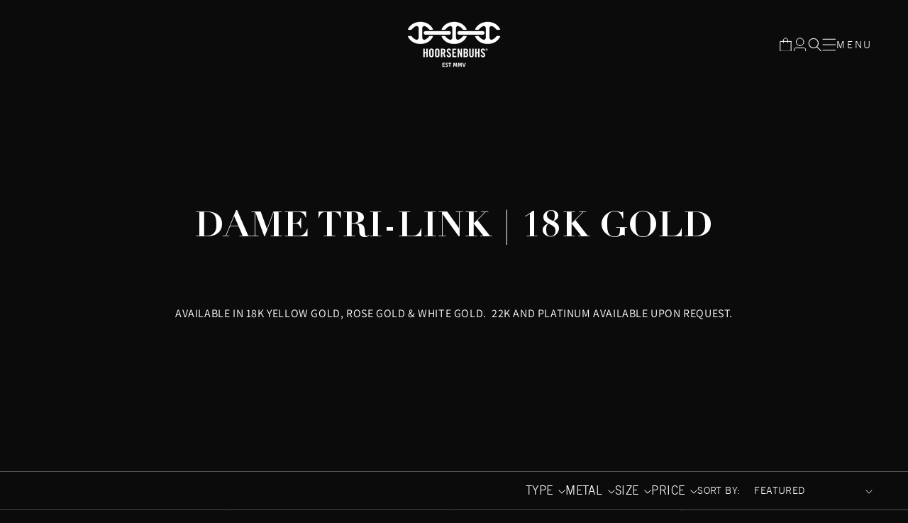

--- FILE ---
content_type: text/html; charset=utf-8
request_url: https://hoorsenbuhs.com/collections/dame-tri-link
body_size: 50800
content:
<!doctype html>
<html class="no-js" lang="en"><style>
  .hb-header-overlay .shopify-section-header,
  .hb-header-overlay .header-wrapper,
  .hb-header-overlay .site-header,
  .hb-header-overlay .Header{
    background: transparent !important;
    box-shadow: none !important;
    border-bottom: 0 !important;
  }

.banner {
  margin-top: calc(-1 * var(--hb-header-h, 120px)) !important;
  padding-top: 0 !important;
}

.banner__content {
  padding-top: 0 !important;
  margin-top: 0 !important;
}

  .hb-header-overlay #MainContent{
    /* overpull by 1px to kill hairlines / rounding */
    margin-top: calc(-1 * (var(--hb-header-h, 0px) + 1px)) !important;
  }

  .hb-header-overlay #MainContent > .shopify-section:first-of-type{
    padding-top: 0 !important;
    margin-top: 0 !important;
    border-top: 0 !important;
  }

  
</style>



<script>
  document.addEventListener('DOMContentLoaded', function () {
    var docEl = document.documentElement;

    // be generous with header selectors; themes love to rename things
    var header = document.querySelector(
      'header, .shopify-section-header, .section-header, .header-wrapper, .site-header, .Header'
    );

    // first “hero-ish” section we want underlap for
    var hero = document.querySelector(
      '.xii-hero, .supports-overlay, .slideshow, .banner, .hero, .video'
    );

    if (!header || !hero) return;

    function px(n){ n = parseFloat(n); return isNaN(n) ? 0 : n; }

    function sync(){
      var rect = header.getBoundingClientRect();
      var cs   = getComputedStyle(header);
      var extra = px(cs.paddingBottom) + px(cs.borderBottomWidth) + px(cs.marginBottom);
      var h = Math.ceil((rect.height || 120) + extra);
      docEl.style.setProperty('--hb-header-h', h + 'px');
      docEl.classList.add('hb-header-overlay');
    }

    sync();
    window.addEventListener('resize', sync, { passive:true });
    try { new ResizeObserver(sync).observe(header); } catch(e) {}

    // themes love late layout shifts; pin it a few times
    setTimeout(sync, 50);
    setTimeout(sync, 250);
    setTimeout(sync, 750);
  });
</script>











  <head>


    <meta charset="utf-8">
    <meta http-equiv="X-UA-Compatible" content="IE=edge">
    <meta name="viewport" content="width=device-width,initial-scale=1">
    <meta name="theme-color" content="">
    <link rel="canonical" href="https://hoorsenbuhs.com/collections/dame-tri-link">
    <link rel="preconnect" href="https://cdn.shopify.com" crossorigin>



<link rel="icon" type="image/png" href="//hoorsenbuhs.com/cdn/shop/files/hb_favicon.png?crop=center&height=32&v=1614344856&width=32"><link rel="preconnect" href="https://fonts.shopifycdn.com" crossorigin><title>
      DAME TRI-LINK | 18K GOLD
 &ndash; HOORSENBUHS</title>

    
      <meta name="description" content="AVAILABLE IN 18K YELLOW GOLD, ROSE GOLD &amp;amp; WHITE GOLD.  22K AND PLATINUM AVAILABLE UPON REQUEST.">
    

    

<meta property="og:site_name" content="HOORSENBUHS">
<meta property="og:url" content="https://hoorsenbuhs.com/collections/dame-tri-link">
<meta property="og:title" content="DAME TRI-LINK | 18K GOLD">
<meta property="og:type" content="website">
<meta property="og:description" content="AVAILABLE IN 18K YELLOW GOLD, ROSE GOLD &amp;amp; WHITE GOLD.  22K AND PLATINUM AVAILABLE UPON REQUEST."><meta property="og:image" content="http://hoorsenbuhs.com/cdn/shop/files/HBsocialshare.png?v=1754330658">
  <meta property="og:image:secure_url" content="https://hoorsenbuhs.com/cdn/shop/files/HBsocialshare.png?v=1754330658">
  <meta property="og:image:width" content="1920">
  <meta property="og:image:height" content="1080"><meta name="twitter:site" content="@hoorsenbuhs"><meta name="twitter:card" content="summary_large_image">
<meta name="twitter:title" content="DAME TRI-LINK | 18K GOLD">
<meta name="twitter:description" content="AVAILABLE IN 18K YELLOW GOLD, ROSE GOLD &amp;amp; WHITE GOLD.  22K AND PLATINUM AVAILABLE UPON REQUEST.">

<link rel="stylesheet" href="https://cdnjs.cloudflare.com/ajax/libs/slick-carousel/1.8.1/slick.css" integrity="sha512-wR4oNhLBHf7smjy0K4oqzdWumd+r5/+6QO/vDda76MW5iug4PT7v86FoEkySIJft3XA0Ae6axhIvHrqwm793Nw==" crossorigin="anonymous" referrerpolicy="no-referrer" />
    <script src="//hoorsenbuhs.com/cdn/shop/t/111/assets/constants.js?v=95358004781563950421762165883" defer="defer"></script>
    <script src="//hoorsenbuhs.com/cdn/shop/t/111/assets/pubsub.js?v=2921868252632587581762165894" defer="defer"></script>
    <script src="//hoorsenbuhs.com/cdn/shop/t/111/assets/global.js?v=28306139520439438301762165886" defer="defer"></script>    
    <script src="//hoorsenbuhs.com/cdn/shop/t/111/assets/custom.js?v=160120816874968626851762165884" defer="defer"></script>    
    <script>window.performance && window.performance.mark && window.performance.mark('shopify.content_for_header.start');</script><meta name="google-site-verification" content="rxl-wFLQiHlF-9o0RIhmjjm9BGKLUpmgYCEJTrCejEs">
<meta id="shopify-digital-wallet" name="shopify-digital-wallet" content="/2596569201/digital_wallets/dialog">
<meta name="shopify-checkout-api-token" content="e3a0fa19288e173f30b1ca697c661517">
<meta id="in-context-paypal-metadata" data-shop-id="2596569201" data-venmo-supported="false" data-environment="production" data-locale="en_US" data-paypal-v4="true" data-currency="USD">
<link rel="alternate" type="application/atom+xml" title="Feed" href="/collections/dame-tri-link.atom" />
<link rel="alternate" type="application/json+oembed" href="https://hoorsenbuhs.com/collections/dame-tri-link.oembed">
<script async="async" src="/checkouts/internal/preloads.js?locale=en-US"></script>
<link rel="preconnect" href="https://shop.app" crossorigin="anonymous">
<script async="async" src="https://shop.app/checkouts/internal/preloads.js?locale=en-US&shop_id=2596569201" crossorigin="anonymous"></script>
<script id="apple-pay-shop-capabilities" type="application/json">{"shopId":2596569201,"countryCode":"US","currencyCode":"USD","merchantCapabilities":["supports3DS"],"merchantId":"gid:\/\/shopify\/Shop\/2596569201","merchantName":"HOORSENBUHS","requiredBillingContactFields":["postalAddress","email","phone"],"requiredShippingContactFields":["postalAddress","email","phone"],"shippingType":"shipping","supportedNetworks":["visa","masterCard","amex","discover","elo","jcb"],"total":{"type":"pending","label":"HOORSENBUHS","amount":"1.00"},"shopifyPaymentsEnabled":true,"supportsSubscriptions":true}</script>
<script id="shopify-features" type="application/json">{"accessToken":"e3a0fa19288e173f30b1ca697c661517","betas":["rich-media-storefront-analytics"],"domain":"hoorsenbuhs.com","predictiveSearch":true,"shopId":2596569201,"locale":"en"}</script>
<script>var Shopify = Shopify || {};
Shopify.shop = "hoorsenbuhs-store.myshopify.com";
Shopify.locale = "en";
Shopify.currency = {"active":"USD","rate":"1.0"};
Shopify.country = "US";
Shopify.theme = {"name":"PreHoliday","id":182256533817,"schema_name":"DOE THEME","schema_version":"9.0.0","theme_store_id":887,"role":"main"};
Shopify.theme.handle = "null";
Shopify.theme.style = {"id":null,"handle":null};
Shopify.cdnHost = "hoorsenbuhs.com/cdn";
Shopify.routes = Shopify.routes || {};
Shopify.routes.root = "/";</script>
<script type="module">!function(o){(o.Shopify=o.Shopify||{}).modules=!0}(window);</script>
<script>!function(o){function n(){var o=[];function n(){o.push(Array.prototype.slice.apply(arguments))}return n.q=o,n}var t=o.Shopify=o.Shopify||{};t.loadFeatures=n(),t.autoloadFeatures=n()}(window);</script>
<script>
  window.ShopifyPay = window.ShopifyPay || {};
  window.ShopifyPay.apiHost = "shop.app\/pay";
  window.ShopifyPay.redirectState = null;
</script>
<script id="shop-js-analytics" type="application/json">{"pageType":"collection"}</script>
<script defer="defer" async type="module" src="//hoorsenbuhs.com/cdn/shopifycloud/shop-js/modules/v2/client.init-shop-cart-sync_C5BV16lS.en.esm.js"></script>
<script defer="defer" async type="module" src="//hoorsenbuhs.com/cdn/shopifycloud/shop-js/modules/v2/chunk.common_CygWptCX.esm.js"></script>
<script type="module">
  await import("//hoorsenbuhs.com/cdn/shopifycloud/shop-js/modules/v2/client.init-shop-cart-sync_C5BV16lS.en.esm.js");
await import("//hoorsenbuhs.com/cdn/shopifycloud/shop-js/modules/v2/chunk.common_CygWptCX.esm.js");

  window.Shopify.SignInWithShop?.initShopCartSync?.({"fedCMEnabled":true,"windoidEnabled":true});

</script>
<script>
  window.Shopify = window.Shopify || {};
  if (!window.Shopify.featureAssets) window.Shopify.featureAssets = {};
  window.Shopify.featureAssets['shop-js'] = {"shop-cart-sync":["modules/v2/client.shop-cart-sync_ZFArdW7E.en.esm.js","modules/v2/chunk.common_CygWptCX.esm.js"],"init-fed-cm":["modules/v2/client.init-fed-cm_CmiC4vf6.en.esm.js","modules/v2/chunk.common_CygWptCX.esm.js"],"shop-button":["modules/v2/client.shop-button_tlx5R9nI.en.esm.js","modules/v2/chunk.common_CygWptCX.esm.js"],"shop-cash-offers":["modules/v2/client.shop-cash-offers_DOA2yAJr.en.esm.js","modules/v2/chunk.common_CygWptCX.esm.js","modules/v2/chunk.modal_D71HUcav.esm.js"],"init-windoid":["modules/v2/client.init-windoid_sURxWdc1.en.esm.js","modules/v2/chunk.common_CygWptCX.esm.js"],"shop-toast-manager":["modules/v2/client.shop-toast-manager_ClPi3nE9.en.esm.js","modules/v2/chunk.common_CygWptCX.esm.js"],"init-shop-email-lookup-coordinator":["modules/v2/client.init-shop-email-lookup-coordinator_B8hsDcYM.en.esm.js","modules/v2/chunk.common_CygWptCX.esm.js"],"init-shop-cart-sync":["modules/v2/client.init-shop-cart-sync_C5BV16lS.en.esm.js","modules/v2/chunk.common_CygWptCX.esm.js"],"avatar":["modules/v2/client.avatar_BTnouDA3.en.esm.js"],"pay-button":["modules/v2/client.pay-button_FdsNuTd3.en.esm.js","modules/v2/chunk.common_CygWptCX.esm.js"],"init-customer-accounts":["modules/v2/client.init-customer-accounts_DxDtT_ad.en.esm.js","modules/v2/client.shop-login-button_C5VAVYt1.en.esm.js","modules/v2/chunk.common_CygWptCX.esm.js","modules/v2/chunk.modal_D71HUcav.esm.js"],"init-shop-for-new-customer-accounts":["modules/v2/client.init-shop-for-new-customer-accounts_ChsxoAhi.en.esm.js","modules/v2/client.shop-login-button_C5VAVYt1.en.esm.js","modules/v2/chunk.common_CygWptCX.esm.js","modules/v2/chunk.modal_D71HUcav.esm.js"],"shop-login-button":["modules/v2/client.shop-login-button_C5VAVYt1.en.esm.js","modules/v2/chunk.common_CygWptCX.esm.js","modules/v2/chunk.modal_D71HUcav.esm.js"],"init-customer-accounts-sign-up":["modules/v2/client.init-customer-accounts-sign-up_CPSyQ0Tj.en.esm.js","modules/v2/client.shop-login-button_C5VAVYt1.en.esm.js","modules/v2/chunk.common_CygWptCX.esm.js","modules/v2/chunk.modal_D71HUcav.esm.js"],"shop-follow-button":["modules/v2/client.shop-follow-button_Cva4Ekp9.en.esm.js","modules/v2/chunk.common_CygWptCX.esm.js","modules/v2/chunk.modal_D71HUcav.esm.js"],"checkout-modal":["modules/v2/client.checkout-modal_BPM8l0SH.en.esm.js","modules/v2/chunk.common_CygWptCX.esm.js","modules/v2/chunk.modal_D71HUcav.esm.js"],"lead-capture":["modules/v2/client.lead-capture_Bi8yE_yS.en.esm.js","modules/v2/chunk.common_CygWptCX.esm.js","modules/v2/chunk.modal_D71HUcav.esm.js"],"shop-login":["modules/v2/client.shop-login_D6lNrXab.en.esm.js","modules/v2/chunk.common_CygWptCX.esm.js","modules/v2/chunk.modal_D71HUcav.esm.js"],"payment-terms":["modules/v2/client.payment-terms_CZxnsJam.en.esm.js","modules/v2/chunk.common_CygWptCX.esm.js","modules/v2/chunk.modal_D71HUcav.esm.js"]};
</script>
<script>(function() {
  var isLoaded = false;
  function asyncLoad() {
    if (isLoaded) return;
    isLoaded = true;
    var urls = ["https:\/\/chimpstatic.com\/mcjs-connected\/js\/users\/cf0263c12b0946f331aa45d0b\/8618bf29ca4ae93a449ea98f2.js?shop=hoorsenbuhs-store.myshopify.com","https:\/\/cdn.gethypervisual.com\/assets\/hypervisual.js?shop=hoorsenbuhs-store.myshopify.com","https:\/\/cdn.builder.io\/js\/shopify\/track.js?apiKey=88de2399af7047f89bf2d5c93a40fc8a\u0026shop=hoorsenbuhs-store.myshopify.com","https:\/\/swymv3free-01.azureedge.net\/code\/swym-shopify.js?shop=hoorsenbuhs-store.myshopify.com","https:\/\/cdn.nfcube.com\/instafeed-2b358c15cafeae388674f61db7b1ad1a.js?shop=hoorsenbuhs-store.myshopify.com","https:\/\/cdn2.recomaticapp.com\/assets\/recomatic2-2-063abcd3484bd44647516b2fbc04d61d093e4d399cd4d8c1c7b1a611231b9a80.js?shop=hoorsenbuhs-store.myshopify.com"];
    for (var i = 0; i < urls.length; i++) {
      var s = document.createElement('script');
      s.type = 'text/javascript';
      s.async = true;
      s.src = urls[i];
      var x = document.getElementsByTagName('script')[0];
      x.parentNode.insertBefore(s, x);
    }
  };
  if(window.attachEvent) {
    window.attachEvent('onload', asyncLoad);
  } else {
    window.addEventListener('load', asyncLoad, false);
  }
})();</script>
<script id="__st">var __st={"a":2596569201,"offset":-28800,"reqid":"66303ad9-ee61-4254-a676-418b46db1da1-1768602858","pageurl":"hoorsenbuhs.com\/collections\/dame-tri-link","u":"26f31def03bf","p":"collection","rtyp":"collection","rid":163077423217};</script>
<script>window.ShopifyPaypalV4VisibilityTracking = true;</script>
<script id="captcha-bootstrap">!function(){'use strict';const t='contact',e='account',n='new_comment',o=[[t,t],['blogs',n],['comments',n],[t,'customer']],c=[[e,'customer_login'],[e,'guest_login'],[e,'recover_customer_password'],[e,'create_customer']],r=t=>t.map((([t,e])=>`form[action*='/${t}']:not([data-nocaptcha='true']) input[name='form_type'][value='${e}']`)).join(','),a=t=>()=>t?[...document.querySelectorAll(t)].map((t=>t.form)):[];function s(){const t=[...o],e=r(t);return a(e)}const i='password',u='form_key',d=['recaptcha-v3-token','g-recaptcha-response','h-captcha-response',i],f=()=>{try{return window.sessionStorage}catch{return}},m='__shopify_v',_=t=>t.elements[u];function p(t,e,n=!1){try{const o=window.sessionStorage,c=JSON.parse(o.getItem(e)),{data:r}=function(t){const{data:e,action:n}=t;return t[m]||n?{data:e,action:n}:{data:t,action:n}}(c);for(const[e,n]of Object.entries(r))t.elements[e]&&(t.elements[e].value=n);n&&o.removeItem(e)}catch(o){console.error('form repopulation failed',{error:o})}}const l='form_type',E='cptcha';function T(t){t.dataset[E]=!0}const w=window,h=w.document,L='Shopify',v='ce_forms',y='captcha';let A=!1;((t,e)=>{const n=(g='f06e6c50-85a8-45c8-87d0-21a2b65856fe',I='https://cdn.shopify.com/shopifycloud/storefront-forms-hcaptcha/ce_storefront_forms_captcha_hcaptcha.v1.5.2.iife.js',D={infoText:'Protected by hCaptcha',privacyText:'Privacy',termsText:'Terms'},(t,e,n)=>{const o=w[L][v],c=o.bindForm;if(c)return c(t,g,e,D).then(n);var r;o.q.push([[t,g,e,D],n]),r=I,A||(h.body.append(Object.assign(h.createElement('script'),{id:'captcha-provider',async:!0,src:r})),A=!0)});var g,I,D;w[L]=w[L]||{},w[L][v]=w[L][v]||{},w[L][v].q=[],w[L][y]=w[L][y]||{},w[L][y].protect=function(t,e){n(t,void 0,e),T(t)},Object.freeze(w[L][y]),function(t,e,n,w,h,L){const[v,y,A,g]=function(t,e,n){const i=e?o:[],u=t?c:[],d=[...i,...u],f=r(d),m=r(i),_=r(d.filter((([t,e])=>n.includes(e))));return[a(f),a(m),a(_),s()]}(w,h,L),I=t=>{const e=t.target;return e instanceof HTMLFormElement?e:e&&e.form},D=t=>v().includes(t);t.addEventListener('submit',(t=>{const e=I(t);if(!e)return;const n=D(e)&&!e.dataset.hcaptchaBound&&!e.dataset.recaptchaBound,o=_(e),c=g().includes(e)&&(!o||!o.value);(n||c)&&t.preventDefault(),c&&!n&&(function(t){try{if(!f())return;!function(t){const e=f();if(!e)return;const n=_(t);if(!n)return;const o=n.value;o&&e.removeItem(o)}(t);const e=Array.from(Array(32),(()=>Math.random().toString(36)[2])).join('');!function(t,e){_(t)||t.append(Object.assign(document.createElement('input'),{type:'hidden',name:u})),t.elements[u].value=e}(t,e),function(t,e){const n=f();if(!n)return;const o=[...t.querySelectorAll(`input[type='${i}']`)].map((({name:t})=>t)),c=[...d,...o],r={};for(const[a,s]of new FormData(t).entries())c.includes(a)||(r[a]=s);n.setItem(e,JSON.stringify({[m]:1,action:t.action,data:r}))}(t,e)}catch(e){console.error('failed to persist form',e)}}(e),e.submit())}));const S=(t,e)=>{t&&!t.dataset[E]&&(n(t,e.some((e=>e===t))),T(t))};for(const o of['focusin','change'])t.addEventListener(o,(t=>{const e=I(t);D(e)&&S(e,y())}));const B=e.get('form_key'),M=e.get(l),P=B&&M;t.addEventListener('DOMContentLoaded',(()=>{const t=y();if(P)for(const e of t)e.elements[l].value===M&&p(e,B);[...new Set([...A(),...v().filter((t=>'true'===t.dataset.shopifyCaptcha))])].forEach((e=>S(e,t)))}))}(h,new URLSearchParams(w.location.search),n,t,e,['guest_login'])})(!0,!0)}();</script>
<script integrity="sha256-4kQ18oKyAcykRKYeNunJcIwy7WH5gtpwJnB7kiuLZ1E=" data-source-attribution="shopify.loadfeatures" defer="defer" src="//hoorsenbuhs.com/cdn/shopifycloud/storefront/assets/storefront/load_feature-a0a9edcb.js" crossorigin="anonymous"></script>
<script crossorigin="anonymous" defer="defer" src="//hoorsenbuhs.com/cdn/shopifycloud/storefront/assets/shopify_pay/storefront-65b4c6d7.js?v=20250812"></script>
<script data-source-attribution="shopify.dynamic_checkout.dynamic.init">var Shopify=Shopify||{};Shopify.PaymentButton=Shopify.PaymentButton||{isStorefrontPortableWallets:!0,init:function(){window.Shopify.PaymentButton.init=function(){};var t=document.createElement("script");t.src="https://hoorsenbuhs.com/cdn/shopifycloud/portable-wallets/latest/portable-wallets.en.js",t.type="module",document.head.appendChild(t)}};
</script>
<script data-source-attribution="shopify.dynamic_checkout.buyer_consent">
  function portableWalletsHideBuyerConsent(e){var t=document.getElementById("shopify-buyer-consent"),n=document.getElementById("shopify-subscription-policy-button");t&&n&&(t.classList.add("hidden"),t.setAttribute("aria-hidden","true"),n.removeEventListener("click",e))}function portableWalletsShowBuyerConsent(e){var t=document.getElementById("shopify-buyer-consent"),n=document.getElementById("shopify-subscription-policy-button");t&&n&&(t.classList.remove("hidden"),t.removeAttribute("aria-hidden"),n.addEventListener("click",e))}window.Shopify?.PaymentButton&&(window.Shopify.PaymentButton.hideBuyerConsent=portableWalletsHideBuyerConsent,window.Shopify.PaymentButton.showBuyerConsent=portableWalletsShowBuyerConsent);
</script>
<script data-source-attribution="shopify.dynamic_checkout.cart.bootstrap">document.addEventListener("DOMContentLoaded",(function(){function t(){return document.querySelector("shopify-accelerated-checkout-cart, shopify-accelerated-checkout")}if(t())Shopify.PaymentButton.init();else{new MutationObserver((function(e,n){t()&&(Shopify.PaymentButton.init(),n.disconnect())})).observe(document.body,{childList:!0,subtree:!0})}}));
</script>
<link id="shopify-accelerated-checkout-styles" rel="stylesheet" media="screen" href="https://hoorsenbuhs.com/cdn/shopifycloud/portable-wallets/latest/accelerated-checkout-backwards-compat.css" crossorigin="anonymous">
<style id="shopify-accelerated-checkout-cart">
        #shopify-buyer-consent {
  margin-top: 1em;
  display: inline-block;
  width: 100%;
}

#shopify-buyer-consent.hidden {
  display: none;
}

#shopify-subscription-policy-button {
  background: none;
  border: none;
  padding: 0;
  text-decoration: underline;
  font-size: inherit;
  cursor: pointer;
}

#shopify-subscription-policy-button::before {
  box-shadow: none;
}

      </style>
<script id="sections-script" data-sections="header" defer="defer" src="//hoorsenbuhs.com/cdn/shop/t/111/compiled_assets/scripts.js?v=13373"></script>
<script>window.performance && window.performance.mark && window.performance.mark('shopify.content_for_header.end');</script>


    <style data-shopify>
      .shopify-challenge__button{
        color: white !important;
      }
      
      
      
      
      @font-face {
  font-family: Assistant;
  font-weight: 400;
  font-style: normal;
  font-display: swap;
  src: url("//hoorsenbuhs.com/cdn/fonts/assistant/assistant_n4.9120912a469cad1cc292572851508ca49d12e768.woff2") format("woff2"),
       url("//hoorsenbuhs.com/cdn/fonts/assistant/assistant_n4.6e9875ce64e0fefcd3f4446b7ec9036b3ddd2985.woff") format("woff");
}


      :root {
        --font-body-family: Helvetica, Arial, sans-serif;
        --font-body-style: normal;
        --font-body-weight: 400;
        --font-body-weight-bold: 700;

        --font-heading-family: Assistant, sans-serif;
        --font-heading-style: normal;
        --font-heading-weight: 400;

        --font-body-scale: 1.0;
        --font-heading-scale: 1.0;

        --color-base-text: 255, 255, 255;
        --color-shadow: 255, 255, 255;
        --color-base-background-1: 11, 11, 11;
        --color-base-background-2: 243, 243, 243;
        --color-base-solid-button-labels: 11, 11, 11;
        --color-base-outline-button-labels: 255, 255, 255;
        --color-base-accent-1: 255, 255, 255;
        --color-base-accent-2: 51, 79, 180;
        --payment-terms-background-color: #0b0b0b;

        --gradient-base-background-1: #0b0b0b;
        --gradient-base-background-2: #f3f3f3;
        --gradient-base-accent-1: #ffffff;
        --gradient-base-accent-2: #334fb4;

        --media-padding: px;
        --media-border-opacity: 0.05;
        --media-border-width: 1px;
        --media-radius: 0px;
        --media-shadow-opacity: 0.0;
        --media-shadow-horizontal-offset: 0px;
        --media-shadow-vertical-offset: 4px;
        --media-shadow-blur-radius: 5px;
        --media-shadow-visible: 0;

        --page-width: 160rem;
        --page-width-margin: 0rem;

        --product-card-image-padding: 0.0rem;
        --product-card-corner-radius: 0.0rem;
        --product-card-text-alignment: left;
        --product-card-border-width: 0.0rem;
        --product-card-border-opacity: 0.1;
        --product-card-shadow-opacity: 0.0;
        --product-card-shadow-visible: 0;
        --product-card-shadow-horizontal-offset: 0.0rem;
        --product-card-shadow-vertical-offset: 0.4rem;
        --product-card-shadow-blur-radius: 0.5rem;

        --collection-card-image-padding: 0.0rem;
        --collection-card-corner-radius: 0.0rem;
        --collection-card-text-alignment: left;
        --collection-card-border-width: 0.0rem;
        --collection-card-border-opacity: 0.15;
        --collection-card-shadow-opacity: 0.0;
        --collection-card-shadow-visible: 0;
        --collection-card-shadow-horizontal-offset: 0.0rem;
        --collection-card-shadow-vertical-offset: 0.4rem;
        --collection-card-shadow-blur-radius: 0.5rem;

        --blog-card-image-padding: 0.0rem;
        --blog-card-corner-radius: 0.0rem;
        --blog-card-text-alignment: left;
        --blog-card-border-width: 0.0rem;
        --blog-card-border-opacity: 0.1;
        --blog-card-shadow-opacity: 0.0;
        --blog-card-shadow-visible: 0;
        --blog-card-shadow-horizontal-offset: 0.0rem;
        --blog-card-shadow-vertical-offset: 0.4rem;
        --blog-card-shadow-blur-radius: 0.5rem;

        --badge-corner-radius: 4.0rem;

        --popup-border-width: 1px;
        --popup-border-opacity: 0.1;
        --popup-corner-radius: 0px;
        --popup-shadow-opacity: 0.0;
        --popup-shadow-horizontal-offset: 0px;
        --popup-shadow-vertical-offset: 4px;
        --popup-shadow-blur-radius: 5px;

        --drawer-border-width: 1px;
        --drawer-border-opacity: 0.1;
        --drawer-shadow-opacity: 0.0;
        --drawer-shadow-horizontal-offset: 0px;
        --drawer-shadow-vertical-offset: 4px;
        --drawer-shadow-blur-radius: 5px;

        --spacing-sections-desktop: 0px;
        --spacing-sections-mobile: 0px;

        --grid-desktop-vertical-spacing: 8px;
        --grid-desktop-horizontal-spacing: 8px;
        --grid-mobile-vertical-spacing: 4px;
        --grid-mobile-horizontal-spacing: 4px;

        --text-boxes-border-opacity: 0.1;
        --text-boxes-border-width: 0px;
        --text-boxes-radius: 0px;
        --text-boxes-shadow-opacity: 0.0;
        --text-boxes-shadow-visible: 0;
        --text-boxes-shadow-horizontal-offset: 0px;
        --text-boxes-shadow-vertical-offset: 4px;
        --text-boxes-shadow-blur-radius: 5px;

        --buttons-radius: 0px;
        --buttons-radius-outset: 0px;
        --buttons-border-width: 1px;
        --buttons-border-opacity: 1.0;
        --buttons-shadow-opacity: 0.0;
        --buttons-shadow-visible: 0;
        --buttons-shadow-horizontal-offset: 0px;
        --buttons-shadow-vertical-offset: 4px;
        --buttons-shadow-blur-radius: 5px;
        --buttons-border-offset: 0px;

        --inputs-radius: 0px;
        --inputs-border-width: 1px;
        --inputs-border-opacity: 0.55;
        --inputs-shadow-opacity: 0.0;
        --inputs-shadow-horizontal-offset: 0px;
        --inputs-margin-offset: 0px;
        --inputs-shadow-vertical-offset: 4px;
        --inputs-shadow-blur-radius: 5px;
        --inputs-radius-outset: 0px;

        --variant-pills-radius: 40px;
        --variant-pills-border-width: 1px;
        --variant-pills-border-opacity: 0.55;
        --variant-pills-shadow-opacity: 0.0;
        --variant-pills-shadow-horizontal-offset: 0px;
        --variant-pills-shadow-vertical-offset: 4px;
        --variant-pills-shadow-blur-radius: 5px;
      }

      *,
      *::before,
      *::after {
        box-sizing: inherit;
      }

      html {
        box-sizing: border-box;
        font-size: calc(var(--font-body-scale) * 62.5%);
        height: 100%;
      }

      body {
        display: grid;
        grid-template-rows: auto auto 1fr auto;
        grid-template-columns: 100%;
        min-height: 100%;
        margin: 0;
        font-size: 1.5rem;
        letter-spacing: 0.06rem;
        line-height: calc(1 + 0.8 / var(--font-body-scale));
        font-family: var(--font-body-family);
        font-style: var(--font-body-style);
        font-weight: var(--font-body-weight);
      }

      @media screen and (min-width: 750px) {
        body {
          font-size: 1.6rem;
        }
      }
    </style>

    <link href="//hoorsenbuhs.com/cdn/shop/t/111/assets/swiper-bundle-hb.min.css?v=40277734040328523251762165906" rel="stylesheet" type="text/css" media="all" />
    <link href="//hoorsenbuhs.com/cdn/shop/t/111/assets/base.css?v=71712670206317357981762165867" rel="stylesheet" type="text/css" media="all" />
    <link href="//hoorsenbuhs.com/cdn/shop/t/111/assets/main.css?v=180805230866739214271762165888" rel="stylesheet" type="text/css" media="all" />
    <link href="//hoorsenbuhs.com/cdn/shop/t/111/assets/custom.css?v=50870529993945048341762165883" rel="stylesheet" type="text/css" media="all" />
<link rel="preload" as="font" href="//hoorsenbuhs.com/cdn/fonts/assistant/assistant_n4.9120912a469cad1cc292572851508ca49d12e768.woff2" type="font/woff2" crossorigin><link rel="stylesheet" href="//hoorsenbuhs.com/cdn/shop/t/111/assets/component-predictive-search.css?v=85913294783299393391762165879" media="print" onload="this.media='all'"><script>document.documentElement.className = document.documentElement.className.replace('no-js', 'js');
    if (Shopify.designMode) {
      document.documentElement.classList.add('shopify-design-mode');
    }
    </script>

    <script type="text/javascript">
    (function(c,l,a,r,i,t,y){
        c[a]=c[a]||function(){(c[a].q=c[a].q||[]).push(arguments)};
        t=l.createElement(r);t.async=1;t.src="https://www.clarity.ms/tag/"+i;
        y=l.getElementsByTagName(r)[0];y.parentNode.insertBefore(t,y);
    })(window, document, "clarity", "script", "mthzy73et9");
</script>
<script src="//hoorsenbuhs.com/cdn/shop/t/111/assets/swiper-bundle-hb.min.js?v=76204931248172345031762165907"></script>

    
    <link href="//hoorsenbuhs.com/cdn/shop/t/111/assets/style.css?v=93136811978819680881762165906" rel="stylesheet" type="text/css" media="all" />
    
  <!-- BEGIN app block: shopify://apps/klaviyo-email-marketing-sms/blocks/klaviyo-onsite-embed/2632fe16-c075-4321-a88b-50b567f42507 -->












  <script async src="https://static.klaviyo.com/onsite/js/Wef2qa/klaviyo.js?company_id=Wef2qa"></script>
  <script>!function(){if(!window.klaviyo){window._klOnsite=window._klOnsite||[];try{window.klaviyo=new Proxy({},{get:function(n,i){return"push"===i?function(){var n;(n=window._klOnsite).push.apply(n,arguments)}:function(){for(var n=arguments.length,o=new Array(n),w=0;w<n;w++)o[w]=arguments[w];var t="function"==typeof o[o.length-1]?o.pop():void 0,e=new Promise((function(n){window._klOnsite.push([i].concat(o,[function(i){t&&t(i),n(i)}]))}));return e}}})}catch(n){window.klaviyo=window.klaviyo||[],window.klaviyo.push=function(){var n;(n=window._klOnsite).push.apply(n,arguments)}}}}();</script>

  




  <script>
    window.klaviyoReviewsProductDesignMode = false
  </script>







<!-- END app block --><!-- BEGIN app block: shopify://apps/pagefly-page-builder/blocks/app-embed/83e179f7-59a0-4589-8c66-c0dddf959200 -->

<!-- BEGIN app snippet: pagefly-cro-ab-testing-main -->







<script>
  ;(function () {
    const url = new URL(window.location)
    const viewParam = url.searchParams.get('view')
    if (viewParam && viewParam.includes('variant-pf-')) {
      url.searchParams.set('pf_v', viewParam)
      url.searchParams.delete('view')
      window.history.replaceState({}, '', url)
    }
  })()
</script>



<script type='module'>
  
  window.PAGEFLY_CRO = window.PAGEFLY_CRO || {}

  window.PAGEFLY_CRO['data_debug'] = {
    original_template_suffix: "all_collections",
    allow_ab_test: false,
    ab_test_start_time: 0,
    ab_test_end_time: 0,
    today_date_time: 1768602858000,
  }
  window.PAGEFLY_CRO['GA4'] = { enabled: false}
</script>

<!-- END app snippet -->








  <script src='https://cdn.shopify.com/extensions/019bb4f9-aed6-78a3-be91-e9d44663e6bf/pagefly-page-builder-215/assets/pagefly-helper.js' defer='defer'></script>

  <script src='https://cdn.shopify.com/extensions/019bb4f9-aed6-78a3-be91-e9d44663e6bf/pagefly-page-builder-215/assets/pagefly-general-helper.js' defer='defer'></script>

  <script src='https://cdn.shopify.com/extensions/019bb4f9-aed6-78a3-be91-e9d44663e6bf/pagefly-page-builder-215/assets/pagefly-snap-slider.js' defer='defer'></script>

  <script src='https://cdn.shopify.com/extensions/019bb4f9-aed6-78a3-be91-e9d44663e6bf/pagefly-page-builder-215/assets/pagefly-slideshow-v3.js' defer='defer'></script>

  <script src='https://cdn.shopify.com/extensions/019bb4f9-aed6-78a3-be91-e9d44663e6bf/pagefly-page-builder-215/assets/pagefly-slideshow-v4.js' defer='defer'></script>

  <script src='https://cdn.shopify.com/extensions/019bb4f9-aed6-78a3-be91-e9d44663e6bf/pagefly-page-builder-215/assets/pagefly-glider.js' defer='defer'></script>

  <script src='https://cdn.shopify.com/extensions/019bb4f9-aed6-78a3-be91-e9d44663e6bf/pagefly-page-builder-215/assets/pagefly-slideshow-v1-v2.js' defer='defer'></script>

  <script src='https://cdn.shopify.com/extensions/019bb4f9-aed6-78a3-be91-e9d44663e6bf/pagefly-page-builder-215/assets/pagefly-product-media.js' defer='defer'></script>

  <script src='https://cdn.shopify.com/extensions/019bb4f9-aed6-78a3-be91-e9d44663e6bf/pagefly-page-builder-215/assets/pagefly-product.js' defer='defer'></script>


<script id='pagefly-helper-data' type='application/json'>
  {
    "page_optimization": {
      "assets_prefetching": false
    },
    "elements_asset_mapper": {
      "Accordion": "https://cdn.shopify.com/extensions/019bb4f9-aed6-78a3-be91-e9d44663e6bf/pagefly-page-builder-215/assets/pagefly-accordion.js",
      "Accordion3": "https://cdn.shopify.com/extensions/019bb4f9-aed6-78a3-be91-e9d44663e6bf/pagefly-page-builder-215/assets/pagefly-accordion3.js",
      "CountDown": "https://cdn.shopify.com/extensions/019bb4f9-aed6-78a3-be91-e9d44663e6bf/pagefly-page-builder-215/assets/pagefly-countdown.js",
      "GMap1": "https://cdn.shopify.com/extensions/019bb4f9-aed6-78a3-be91-e9d44663e6bf/pagefly-page-builder-215/assets/pagefly-gmap.js",
      "GMap2": "https://cdn.shopify.com/extensions/019bb4f9-aed6-78a3-be91-e9d44663e6bf/pagefly-page-builder-215/assets/pagefly-gmap.js",
      "GMapBasicV2": "https://cdn.shopify.com/extensions/019bb4f9-aed6-78a3-be91-e9d44663e6bf/pagefly-page-builder-215/assets/pagefly-gmap.js",
      "GMapAdvancedV2": "https://cdn.shopify.com/extensions/019bb4f9-aed6-78a3-be91-e9d44663e6bf/pagefly-page-builder-215/assets/pagefly-gmap.js",
      "HTML.Video": "https://cdn.shopify.com/extensions/019bb4f9-aed6-78a3-be91-e9d44663e6bf/pagefly-page-builder-215/assets/pagefly-htmlvideo.js",
      "HTML.Video2": "https://cdn.shopify.com/extensions/019bb4f9-aed6-78a3-be91-e9d44663e6bf/pagefly-page-builder-215/assets/pagefly-htmlvideo2.js",
      "HTML.Video3": "https://cdn.shopify.com/extensions/019bb4f9-aed6-78a3-be91-e9d44663e6bf/pagefly-page-builder-215/assets/pagefly-htmlvideo2.js",
      "BackgroundVideo": "https://cdn.shopify.com/extensions/019bb4f9-aed6-78a3-be91-e9d44663e6bf/pagefly-page-builder-215/assets/pagefly-htmlvideo2.js",
      "Instagram": "https://cdn.shopify.com/extensions/019bb4f9-aed6-78a3-be91-e9d44663e6bf/pagefly-page-builder-215/assets/pagefly-instagram.js",
      "Instagram2": "https://cdn.shopify.com/extensions/019bb4f9-aed6-78a3-be91-e9d44663e6bf/pagefly-page-builder-215/assets/pagefly-instagram.js",
      "Insta3": "https://cdn.shopify.com/extensions/019bb4f9-aed6-78a3-be91-e9d44663e6bf/pagefly-page-builder-215/assets/pagefly-instagram3.js",
      "Tabs": "https://cdn.shopify.com/extensions/019bb4f9-aed6-78a3-be91-e9d44663e6bf/pagefly-page-builder-215/assets/pagefly-tab.js",
      "Tabs3": "https://cdn.shopify.com/extensions/019bb4f9-aed6-78a3-be91-e9d44663e6bf/pagefly-page-builder-215/assets/pagefly-tab3.js",
      "ProductBox": "https://cdn.shopify.com/extensions/019bb4f9-aed6-78a3-be91-e9d44663e6bf/pagefly-page-builder-215/assets/pagefly-cart.js",
      "FBPageBox2": "https://cdn.shopify.com/extensions/019bb4f9-aed6-78a3-be91-e9d44663e6bf/pagefly-page-builder-215/assets/pagefly-facebook.js",
      "FBLikeButton2": "https://cdn.shopify.com/extensions/019bb4f9-aed6-78a3-be91-e9d44663e6bf/pagefly-page-builder-215/assets/pagefly-facebook.js",
      "TwitterFeed2": "https://cdn.shopify.com/extensions/019bb4f9-aed6-78a3-be91-e9d44663e6bf/pagefly-page-builder-215/assets/pagefly-twitter.js",
      "Paragraph4": "https://cdn.shopify.com/extensions/019bb4f9-aed6-78a3-be91-e9d44663e6bf/pagefly-page-builder-215/assets/pagefly-paragraph4.js",

      "AliReviews": "https://cdn.shopify.com/extensions/019bb4f9-aed6-78a3-be91-e9d44663e6bf/pagefly-page-builder-215/assets/pagefly-3rd-elements.js",
      "BackInStock": "https://cdn.shopify.com/extensions/019bb4f9-aed6-78a3-be91-e9d44663e6bf/pagefly-page-builder-215/assets/pagefly-3rd-elements.js",
      "GloboBackInStock": "https://cdn.shopify.com/extensions/019bb4f9-aed6-78a3-be91-e9d44663e6bf/pagefly-page-builder-215/assets/pagefly-3rd-elements.js",
      "GrowaveWishlist": "https://cdn.shopify.com/extensions/019bb4f9-aed6-78a3-be91-e9d44663e6bf/pagefly-page-builder-215/assets/pagefly-3rd-elements.js",
      "InfiniteOptionsShopPad": "https://cdn.shopify.com/extensions/019bb4f9-aed6-78a3-be91-e9d44663e6bf/pagefly-page-builder-215/assets/pagefly-3rd-elements.js",
      "InkybayProductPersonalizer": "https://cdn.shopify.com/extensions/019bb4f9-aed6-78a3-be91-e9d44663e6bf/pagefly-page-builder-215/assets/pagefly-3rd-elements.js",
      "LimeSpot": "https://cdn.shopify.com/extensions/019bb4f9-aed6-78a3-be91-e9d44663e6bf/pagefly-page-builder-215/assets/pagefly-3rd-elements.js",
      "Loox": "https://cdn.shopify.com/extensions/019bb4f9-aed6-78a3-be91-e9d44663e6bf/pagefly-page-builder-215/assets/pagefly-3rd-elements.js",
      "Opinew": "https://cdn.shopify.com/extensions/019bb4f9-aed6-78a3-be91-e9d44663e6bf/pagefly-page-builder-215/assets/pagefly-3rd-elements.js",
      "Powr": "https://cdn.shopify.com/extensions/019bb4f9-aed6-78a3-be91-e9d44663e6bf/pagefly-page-builder-215/assets/pagefly-3rd-elements.js",
      "ProductReviews": "https://cdn.shopify.com/extensions/019bb4f9-aed6-78a3-be91-e9d44663e6bf/pagefly-page-builder-215/assets/pagefly-3rd-elements.js",
      "PushOwl": "https://cdn.shopify.com/extensions/019bb4f9-aed6-78a3-be91-e9d44663e6bf/pagefly-page-builder-215/assets/pagefly-3rd-elements.js",
      "ReCharge": "https://cdn.shopify.com/extensions/019bb4f9-aed6-78a3-be91-e9d44663e6bf/pagefly-page-builder-215/assets/pagefly-3rd-elements.js",
      "Rivyo": "https://cdn.shopify.com/extensions/019bb4f9-aed6-78a3-be91-e9d44663e6bf/pagefly-page-builder-215/assets/pagefly-3rd-elements.js",
      "TrackingMore": "https://cdn.shopify.com/extensions/019bb4f9-aed6-78a3-be91-e9d44663e6bf/pagefly-page-builder-215/assets/pagefly-3rd-elements.js",
      "Vitals": "https://cdn.shopify.com/extensions/019bb4f9-aed6-78a3-be91-e9d44663e6bf/pagefly-page-builder-215/assets/pagefly-3rd-elements.js",
      "Wiser": "https://cdn.shopify.com/extensions/019bb4f9-aed6-78a3-be91-e9d44663e6bf/pagefly-page-builder-215/assets/pagefly-3rd-elements.js"
    },
    "custom_elements_mapper": {
      "pf-click-action-element": "https://cdn.shopify.com/extensions/019bb4f9-aed6-78a3-be91-e9d44663e6bf/pagefly-page-builder-215/assets/pagefly-click-action-element.js",
      "pf-dialog-element": "https://cdn.shopify.com/extensions/019bb4f9-aed6-78a3-be91-e9d44663e6bf/pagefly-page-builder-215/assets/pagefly-dialog-element.js"
    }
  }
</script>


<!-- END app block --><!-- BEGIN app block: shopify://apps/justuno-email-sms-pop-ups/blocks/star_rating/ea1f1a23-7069-4266-a6e1-df04f87c7e94 -->

<script>

  fetch('https://justone.ai/v1/public/subdomain/hoorsenbuhs-store.myshopify.com').then((res) => res.json()).then((data) => {
    const newScript = document.createElement('script');
    let finalHostName = "justone.ai";
    if (data !== null && data !== undefined) {
      domainID = data.domainID;
      if (data.hostName) {
        finalHostName = data.hostName;
      }
    }



    newScript.innerHTML = `
        window.ju4_num = "${domainID}";
        window.ju4_asset_host = 'https://${finalHostName}/embed';
        window.ju4_pApi = 'https://${finalHostName}';
        window.ju4_api = 'https://api.justuno.com';

        
      (function (i, s, o, g, r, a, m) {
        i[r] =
          i[r] ||
          function () {
            (i[r].q = i[r].q || []).push(arguments);
          };
        (a = s.createElement(o)), (m = s.getElementsByTagName(o)[0]);
        a.async = 1;
        a.src = g;
        m.parentNode.insertBefore(a, m);
      })(
        window,
        document,
        "script",
        ju4_asset_host + "/ju_shopify_init.js?v=2",
        "ju4app"
      );
    `;
    document.head.appendChild(newScript);
  })
</script>


<!-- END app block --><!-- BEGIN app block: shopify://apps/powerful-form-builder/blocks/app-embed/e4bcb1eb-35b2-42e6-bc37-bfe0e1542c9d --><script type="text/javascript" hs-ignore data-cookieconsent="ignore">
  var Globo = Globo || {};
  var globoFormbuilderRecaptchaInit = function(){};
  var globoFormbuilderHcaptchaInit = function(){};
  window.Globo.FormBuilder = window.Globo.FormBuilder || {};
  window.Globo.FormBuilder.shop = {"configuration":{"money_format":"${{amount}}"},"pricing":{"features":{"bulkOrderForm":false,"cartForm":false,"fileUpload":2,"removeCopyright":false}},"settings":{"copyright":"Powered by <a href=\"https://globosoftware.net\" target=\"_blank\">Globo</a> <a href=\"https://apps.shopify.com/form-builder-contact-form\" target=\"_blank\">Contact Form</a>","hideWaterMark":false,"reCaptcha":{"recaptchaType":"v2","siteKey":false,"languageCode":"en"},"scrollTop":false,"additionalColumns":[]},"encryption_form_id":1,"url":"https://app.powerfulform.com/"};

  if(window.Globo.FormBuilder.shop.settings.customCssEnabled && window.Globo.FormBuilder.shop.settings.customCssCode){
    const customStyle = document.createElement('style');
    customStyle.type = 'text/css';
    customStyle.innerHTML = window.Globo.FormBuilder.shop.settings.customCssCode;
    document.head.appendChild(customStyle);
  }

  window.Globo.FormBuilder.forms = [];
    
      
      
      
      window.Globo.FormBuilder.forms[13177] = {"13177":{"elements":[{"id":"group-1","type":"group","label":"Page 1","description":"","elements":[{"id":"text","type":"text","label":"Name","placeholder":"","description":null,"hideLabel":false,"required":true,"columnWidth":100},{"id":"email","type":"email","label":"Email Address","placeholder":"","description":null,"hideLabel":false,"required":true,"columnWidth":100},{"id":"text-3","type":"text","label":"Mailing Address","placeholder":"","description":"","limitCharacters":false,"characters":100,"hideLabel":false,"keepPositionLabel":false,"columnWidth":100,"required":true},{"id":"text-1","type":"text","label":"City","placeholder":"","description":"","limitCharacters":false,"characters":100,"hideLabel":false,"keepPositionLabel":false,"columnWidth":50,"required":true},{"id":"select-2","type":"select","label":"Country","placeholder":"Please select","options":"United States\nAfghanistan\nAland Islands\nAlbania\nAlgeria\nAndorra\nAngola\nAnguilla\nAntigua And Barbuda\nArgentina\nArmenia\nAruba\nAscension Island\nAustralia\nAustria\nAzerbaijan\nBahamas\nBahrain\nBangladesh\nBarbados\nBelarus\nBelgium\nBelize\nBenin\nBermuda\nBhutan\nBolivia\nBosnia And Herzegovina\nBotswana\nBrazil\nBritish Indian Ocean Territory\nVirgin Islands, British\nBrunei\nBulgaria\nBurkina Faso\nBurundi\nCambodia\nRepublic of Cameroon\nCanada\nCape Verde\nCaribbean Netherlands\nCayman Islands\nCentral African Republic\nChad\nChile\nChina\nChristmas Island\nCocos (Keeling) Islands\nColombia\nComoros\nCongo\nCongo, The Democratic Republic Of The\nCook Islands\nCosta Rica\nCroatia\nCuraçao\nCyprus\nCzech Republic\nCôte d'Ivoire\nDenmark\nDjibouti\nDominica\nDominican Republic\nEcuador\nEgypt\nEl Salvador\nEquatorial Guinea\nEritrea\nEstonia\nEswatini\nEthiopia\nFalkland Islands (Malvinas)\nFaroe Islands\nFiji\nFinland\nFrance\nFrench Guiana\nFrench Polynesia\nFrench Southern Territories\nGabon\nGambia\nGeorgia\nGermany\nGhana\nGibraltar\nGreece\nGreenland\nGrenada\nGuadeloupe\nGuatemala\nGuernsey\nGuinea\nGuinea Bissau\nGuyana\nHaiti\nHonduras\nHong Kong\nHungary\nIceland\nIndia\nIndonesia\nIraq\nIreland\nIsle Of Man\nIsrael\nItaly\nJamaica\nJapan\nJersey\nJordan\nKazakhstan\nKenya\nKiribati\nKosovo\nKuwait\nKyrgyzstan\nLao People's Democratic Republic\nLatvia\nLebanon\nLesotho\nLiberia\nLibyan Arab Jamahiriya\nLiechtenstein\nLithuania\nLuxembourg\nMacao\nMadagascar\nMalawi\nMalaysia\nMaldives\nMali\nMalta\nMartinique\nMauritania\nMauritius\nMayotte\nMexico\nMoldova, Republic of\nMonaco\nMongolia\nMontenegro\nMontserrat\nMorocco\nMozambique\nMyanmar\nNamibia\nNauru\nNepal\nNetherlands\nNew Caledonia\nNew Zealand\nNicaragua\nNiger\nNigeria\nNiue\nNorfolk Island\nNorth Macedonia\nNorway\nOman\nPakistan\nPalestinian Territory, Occupied\nPanama\nPapua New Guinea\nParaguay\nPeru\nPhilippines\nPitcairn\nPoland\nPortugal\nQatar\nReunion\nRomania\nRussia\nRwanda\nSamoa\nSan Marino\nSao Tome And Principe\nSaudi Arabia\nSenegal\nSerbia\nSeychelles\nSierra Leone\nSingapore\nSint Maarten\nSlovakia\nSlovenia\nSolomon Islands\nSomalia\nSouth Africa\nSouth Georgia And The South Sandwich Islands\nSouth Korea\nSouth Sudan\nSpain\nSri Lanka\nSaint Barthélemy\nSaint Helena\nSaint Kitts And Nevis\nSaint Lucia\nSaint Martin\nSaint Pierre And Miquelon\nSt. Vincent\nSudan\nSuriname\nSvalbard And Jan Mayen\nSweden\nSwitzerland\nTaiwan\nTajikistan\nTanzania, United Republic Of\nThailand\nTimor Leste\nTogo\nTokelau\nTonga\nTrinidad and Tobago\nTristan da Cunha\nTunisia\nTurkey\nTurkmenistan\nTurks and Caicos Islands\nTuvalu\nUnited States Minor Outlying Islands\nUganda\nUkraine\nUnited Arab Emirates\nUnited Kingdom\nUnited States\nUruguay\nUzbekistan\nVanuatu\nHoly See (Vatican City State)\nVenezuela\nVietnam\nWallis And Futuna\nWestern Sahara\nYemen\nZambia\nZimbabwe\n","description":"","hideLabel":false,"keepPositionLabel":false,"columnWidth":50,"required":true},{"id":"text-2","type":"text","label":"Postal Code","placeholder":"","description":"","limitCharacters":false,"characters":100,"hideLabel":false,"keepPositionLabel":false,"columnWidth":50,"required":true,"conditionalField":false},{"id":"select-1","type":"select","label":"State","placeholder":"Select a state","options":"AL\nAK\nAZ\nAR\nCA\nCO\nCT\nDE\nFL\nGA\nHI\nID\nIL\nIN\nIA\nKS\nKY\nLA\nME\nMD\nMA\nMI\nMN\nMS\nMO\nMT\nNE\nNV\nNH\nNJ\nNM\nNY\nNC\nND\nOH\nOK\nOR\nPA\nRI\nSC\nSD\nTN\nTX\nUT\nVT\nVA\nWA\nWV\nWI\nWY","description":"","hideLabel":false,"keepPositionLabel":false,"columnWidth":50,"required":true,"conditionalField":false},{"id":"phone-1","type":"phone","label":"Phone Number","placeholder":"+1(555)555-5555","description":"","validatePhone":false,"onlyShowFlag":false,"defaultCountryCode":"us","limitCharacters":false,"characters":100,"hideLabel":false,"keepPositionLabel":false,"columnWidth":100,"conditionalField":false,"required":true},{"id":"textarea","type":"textarea","label":"Message","placeholder":"Comment","description":null,"hideLabel":false,"required":true,"columnWidth":100,"conditionalField":false}]}],"errorMessage":{"required":"Please fill in field","invalid":"Invalid","invalidEmail":"Invalid email","invalidURL":"Invalid URL","fileSizeLimit":"File size limit exceeded","fileNotAllowed":"File extension not allowed","requiredCaptcha":"Please, enter the captcha","invalidName":"Invalid name"},"appearance":{"layout":"boxed","width":600,"style":"classic","mainColor":"rgba(255,255,255,1)","floatingIcon":"\u003csvg aria-hidden=\"true\" focusable=\"false\" data-prefix=\"far\" data-icon=\"envelope\" class=\"svg-inline--fa fa-envelope fa-w-16\" role=\"img\" xmlns=\"http:\/\/www.w3.org\/2000\/svg\" viewBox=\"0 0 512 512\"\u003e\u003cpath fill=\"currentColor\" d=\"M464 64H48C21.49 64 0 85.49 0 112v288c0 26.51 21.49 48 48 48h416c26.51 0 48-21.49 48-48V112c0-26.51-21.49-48-48-48zm0 48v40.805c-22.422 18.259-58.168 46.651-134.587 106.49-16.841 13.247-50.201 45.072-73.413 44.701-23.208.375-56.579-31.459-73.413-44.701C106.18 199.465 70.425 171.067 48 152.805V112h416zM48 400V214.398c22.914 18.251 55.409 43.862 104.938 82.646 21.857 17.205 60.134 55.186 103.062 54.955 42.717.231 80.509-37.199 103.053-54.947 49.528-38.783 82.032-64.401 104.947-82.653V400H48z\"\u003e\u003c\/path\u003e\u003c\/svg\u003e","floatingText":null,"displayOnAllPage":false,"formType":"normalForm","background":"color","backgroundColor":"rgba(16,18,21,1)","descriptionColor":"#6c757d","headingColor":"#000","labelColor":"rgba(255,255,255,1)","optionColor":"rgba(255,255,255,1)","paragraphBackground":"#fff","paragraphColor":"rgba(255,255,255,1)"},"afterSubmit":{"action":"clearForm","message":"\u003ch4\u003eThanks for getting in touch!\u0026nbsp;\u003c\/h4\u003e\u003cp\u003e\u003cbr\u003e\u003c\/p\u003e\u003cp\u003eWe appreciate you contacting us. One of our colleagues will get back in touch with you soon!\u003c\/p\u003e\u003cp\u003e\u003cbr\u003e\u003c\/p\u003e\u003cp\u003eHave a great day!\u003c\/p\u003e","redirectUrl":null},"footer":{"description":"","previousText":"Previous","nextText":"Next","submitText":"Submit","submitFullWidth":true},"header":{"active":false,"title":"Contact us","description":"Leave your message and we'll get back to you shortly."},"isStepByStepForm":true,"publish":{"requiredLogin":false,"requiredLoginMessage":"Please \u003ca href='\/account\/login' title='login'\u003elogin\u003c\/a\u003e to continue","publishType":"embedCode","selectTime":"forever","setCookie":"1","setCookieHours":"1","setCookieWeeks":"1"},"reCaptcha":{"enable":false,"note":"Please make sure that you have set Google reCaptcha v2 Site key and Secret key in \u003ca href=\"\/admin\/settings\"\u003eSettings\u003c\/a\u003e"},"html":"\n\u003cdiv class=\"globo-form boxed-form globo-form-id-13177 \" data-locale=\"en\" \u003e\n\n\u003cstyle\u003e\n\n\n\n.globo-form-id-13177 .globo-form-app{\n    max-width: 600px;\n    width: -webkit-fill-available;\n    \n    background-color: rgba(16,18,21,1);\n    \n    \n}\n\n.globo-form-id-13177 .globo-form-app .globo-heading{\n    color: #000\n}\n\n\n\n.globo-form-id-13177 .globo-form-app .globo-description,\n.globo-form-id-13177 .globo-form-app .header .globo-description{\n    color: #6c757d\n}\n.globo-form-id-13177 .globo-form-app .globo-label,\n.globo-form-id-13177 .globo-form-app .globo-form-control label.globo-label,\n.globo-form-id-13177 .globo-form-app .globo-form-control label.globo-label span.label-content{\n    color: rgba(255,255,255,1);\n    text-align: left !important;\n}\n.globo-form-id-13177 .globo-form-app .globo-label.globo-position-label{\n    height: 20px !important;\n}\n.globo-form-id-13177 .globo-form-app .globo-form-control .help-text.globo-description,\n.globo-form-id-13177 .globo-form-app .globo-form-control span.globo-description{\n    color: #6c757d\n}\n.globo-form-id-13177 .globo-form-app .globo-form-control .checkbox-wrapper .globo-option,\n.globo-form-id-13177 .globo-form-app .globo-form-control .radio-wrapper .globo-option\n{\n    color: rgba(255,255,255,1)\n}\n.globo-form-id-13177 .globo-form-app .footer,\n.globo-form-id-13177 .globo-form-app .gfb__footer{\n    text-align:;\n}\n.globo-form-id-13177 .globo-form-app .footer button,\n.globo-form-id-13177 .globo-form-app .gfb__footer button{\n    border:1px solid rgba(255,255,255,1);\n    \n        width:100%;\n    \n}\n.globo-form-id-13177 .globo-form-app .footer button.submit,\n.globo-form-id-13177 .globo-form-app .gfb__footer button.submit\n.globo-form-id-13177 .globo-form-app .footer button.checkout,\n.globo-form-id-13177 .globo-form-app .gfb__footer button.checkout,\n.globo-form-id-13177 .globo-form-app .footer button.action.loading .spinner,\n.globo-form-id-13177 .globo-form-app .gfb__footer button.action.loading .spinner{\n    background-color: rgba(255,255,255,1);\n    color : #000000;\n}\n.globo-form-id-13177 .globo-form-app .globo-form-control .star-rating\u003efieldset:not(:checked)\u003elabel:before {\n    content: url('data:image\/svg+xml; utf8, \u003csvg aria-hidden=\"true\" focusable=\"false\" data-prefix=\"far\" data-icon=\"star\" class=\"svg-inline--fa fa-star fa-w-18\" role=\"img\" xmlns=\"http:\/\/www.w3.org\/2000\/svg\" viewBox=\"0 0 576 512\"\u003e\u003cpath fill=\"rgba(255,255,255,1)\" d=\"M528.1 171.5L382 150.2 316.7 17.8c-11.7-23.6-45.6-23.9-57.4 0L194 150.2 47.9 171.5c-26.2 3.8-36.7 36.1-17.7 54.6l105.7 103-25 145.5c-4.5 26.3 23.2 46 46.4 33.7L288 439.6l130.7 68.7c23.2 12.2 50.9-7.4 46.4-33.7l-25-145.5 105.7-103c19-18.5 8.5-50.8-17.7-54.6zM388.6 312.3l23.7 138.4L288 385.4l-124.3 65.3 23.7-138.4-100.6-98 139-20.2 62.2-126 62.2 126 139 20.2-100.6 98z\"\u003e\u003c\/path\u003e\u003c\/svg\u003e');\n}\n.globo-form-id-13177 .globo-form-app .globo-form-control .star-rating\u003efieldset\u003einput:checked ~ label:before {\n    content: url('data:image\/svg+xml; utf8, \u003csvg aria-hidden=\"true\" focusable=\"false\" data-prefix=\"fas\" data-icon=\"star\" class=\"svg-inline--fa fa-star fa-w-18\" role=\"img\" xmlns=\"http:\/\/www.w3.org\/2000\/svg\" viewBox=\"0 0 576 512\"\u003e\u003cpath fill=\"rgba(255,255,255,1)\" d=\"M259.3 17.8L194 150.2 47.9 171.5c-26.2 3.8-36.7 36.1-17.7 54.6l105.7 103-25 145.5c-4.5 26.3 23.2 46 46.4 33.7L288 439.6l130.7 68.7c23.2 12.2 50.9-7.4 46.4-33.7l-25-145.5 105.7-103c19-18.5 8.5-50.8-17.7-54.6L382 150.2 316.7 17.8c-11.7-23.6-45.6-23.9-57.4 0z\"\u003e\u003c\/path\u003e\u003c\/svg\u003e');\n}\n.globo-form-id-13177 .globo-form-app .globo-form-control .star-rating\u003efieldset:not(:checked)\u003elabel:hover:before,\n.globo-form-id-13177 .globo-form-app .globo-form-control .star-rating\u003efieldset:not(:checked)\u003elabel:hover ~ label:before{\n    content : url('data:image\/svg+xml; utf8, \u003csvg aria-hidden=\"true\" focusable=\"false\" data-prefix=\"fas\" data-icon=\"star\" class=\"svg-inline--fa fa-star fa-w-18\" role=\"img\" xmlns=\"http:\/\/www.w3.org\/2000\/svg\" viewBox=\"0 0 576 512\"\u003e\u003cpath fill=\"rgba(255,255,255,1)\" d=\"M259.3 17.8L194 150.2 47.9 171.5c-26.2 3.8-36.7 36.1-17.7 54.6l105.7 103-25 145.5c-4.5 26.3 23.2 46 46.4 33.7L288 439.6l130.7 68.7c23.2 12.2 50.9-7.4 46.4-33.7l-25-145.5 105.7-103c19-18.5 8.5-50.8-17.7-54.6L382 150.2 316.7 17.8c-11.7-23.6-45.6-23.9-57.4 0z\"\u003e\u003c\/path\u003e\u003c\/svg\u003e')\n}\n.globo-form-id-13177 .globo-form-app .globo-form-control .radio-wrapper .radio-input:checked ~ .radio-label:after {\n    background: rgba(255,255,255,1);\n    background: radial-gradient(rgba(255,255,255,1) 40%, #fff 45%);\n}\n.globo-form-id-13177 .globo-form-app .globo-form-control .checkbox-wrapper .checkbox-input:checked ~ .checkbox-label:before {\n    border-color: rgba(255,255,255,1);\n    box-shadow: 0 4px 6px rgba(50,50,93,0.11), 0 1px 3px rgba(0,0,0,0.08);\n    background-color: rgba(255,255,255,1);\n}\n.globo-form-id-13177 .globo-form-app .step.-completed .step__number,\n.globo-form-id-13177 .globo-form-app .line.-progress,\n.globo-form-id-13177 .globo-form-app .line.-start{\n    background-color: rgba(255,255,255,1);\n}\n.globo-form-id-13177 .globo-form-app .checkmark__check,\n.globo-form-id-13177 .globo-form-app .checkmark__circle{\n    stroke: rgba(255,255,255,1);\n}\n.globo-form-id-13177 .floating-button{\n    background-color: rgba(255,255,255,1);\n}\n.globo-form-id-13177 .globo-form-app .globo-form-control .checkbox-wrapper .checkbox-input ~ .checkbox-label:before,\n.globo-form-app .globo-form-control .radio-wrapper .radio-input ~ .radio-label:after{\n    border-color : rgba(255,255,255,1);\n}\n.globo-form-id-13177 .flatpickr-day.selected, \n.globo-form-id-13177 .flatpickr-day.startRange, \n.globo-form-id-13177 .flatpickr-day.endRange, \n.globo-form-id-13177 .flatpickr-day.selected.inRange, \n.globo-form-id-13177 .flatpickr-day.startRange.inRange, \n.globo-form-id-13177 .flatpickr-day.endRange.inRange, \n.globo-form-id-13177 .flatpickr-day.selected:focus, \n.globo-form-id-13177 .flatpickr-day.startRange:focus, \n.globo-form-id-13177 .flatpickr-day.endRange:focus, \n.globo-form-id-13177 .flatpickr-day.selected:hover, \n.globo-form-id-13177 .flatpickr-day.startRange:hover, \n.globo-form-id-13177 .flatpickr-day.endRange:hover, \n.globo-form-id-13177 .flatpickr-day.selected.prevMonthDay, \n.globo-form-id-13177 .flatpickr-day.startRange.prevMonthDay, \n.globo-form-id-13177 .flatpickr-day.endRange.prevMonthDay, \n.globo-form-id-13177 .flatpickr-day.selected.nextMonthDay, \n.globo-form-id-13177 .flatpickr-day.startRange.nextMonthDay, \n.globo-form-id-13177 .flatpickr-day.endRange.nextMonthDay {\n    background: rgba(255,255,255,1);\n    border-color: rgba(255,255,255,1);\n}\n.globo-form-id-13177 .globo-paragraph,\n.globo-form-id-13177 .globo-paragraph * {\n    background: #fff !important;\n    color: rgba(255,255,255,1) !important;\n    width: 100%!important;\n}\n\n    :root .globo-form-app[data-id=\"13177\"]{\n        --gfb-primary-color: rgba(255,255,255,1);\n        --gfb-form-width: 600px;\n        --gfb-font-family: inherit;\n        --gfb-font-style: inherit;\n        \n        --gfb-bg-color: #FFF;\n        --gfb-bg-position: top;\n        \n            --gfb-bg-color: rgba(16,18,21,1);\n        \n        \n    }\n\u003c\/style\u003e\n\n\u003cdiv class=\"globo-form-app boxed-layout gfb-style-classic \" data-id=13177\u003e\n    \n    \u003cdiv class=\"header dismiss hidden\" onclick=\"Globo.FormBuilder.closeModalForm(this)\"\u003e\n        \u003csvg width=20 height=20 viewBox=\"0 0 20 20\" class=\"\" focusable=\"false\" aria-hidden=\"true\"\u003e\u003cpath d=\"M11.414 10l4.293-4.293a.999.999 0 1 0-1.414-1.414L10 8.586 5.707 4.293a.999.999 0 1 0-1.414 1.414L8.586 10l-4.293 4.293a.999.999 0 1 0 1.414 1.414L10 11.414l4.293 4.293a.997.997 0 0 0 1.414 0 .999.999 0 0 0 0-1.414L11.414 10z\" fill-rule=\"evenodd\"\u003e\u003c\/path\u003e\u003c\/svg\u003e\n    \u003c\/div\u003e\n    \u003cform class=\"g-container\" novalidate action=\"https:\/\/app.powerfulform.com\/api\/front\/form\/13177\/send\" method=\"POST\" enctype=\"multipart\/form-data\" data-id=13177\u003e\n        \n            \n        \n        \n            \u003cdiv class=\"globo-formbuilder-wizard\" data-id=13177\u003e\n                \u003cdiv class=\"wizard__content\"\u003e\n                    \u003cheader class=\"wizard__header\"\u003e\n                        \u003cdiv class=\"wizard__steps\"\u003e\n                        \u003cnav class=\"steps hidden\"\u003e\n                            \n                            \n                                \n                            \n                            \n                                \n                                \n                                \n                                \n                                \u003cdiv class=\"step last \" data-element-id=\"group-1\"  data-step=\"0\" \u003e\n                                    \u003cdiv class=\"step__content\"\u003e\n                                        \u003cp class=\"step__number\"\u003e\u003c\/p\u003e\n                                        \u003csvg class=\"checkmark\" xmlns=\"http:\/\/www.w3.org\/2000\/svg\" width=52 height=52 viewBox=\"0 0 52 52\"\u003e\n                                            \u003ccircle class=\"checkmark__circle\" cx=\"26\" cy=\"26\" r=\"25\" fill=\"none\"\/\u003e\n                                            \u003cpath class=\"checkmark__check\" fill=\"none\" d=\"M14.1 27.2l7.1 7.2 16.7-16.8\"\/\u003e\n                                        \u003c\/svg\u003e\n                                        \u003cdiv class=\"lines\"\u003e\n                                            \n                                                \u003cdiv class=\"line -start\"\u003e\u003c\/div\u003e\n                                            \n                                            \u003cdiv class=\"line -background\"\u003e\n                                            \u003c\/div\u003e\n                                            \u003cdiv class=\"line -progress\"\u003e\n                                            \u003c\/div\u003e\n                                        \u003c\/div\u003e  \n                                    \u003c\/div\u003e\n                                \u003c\/div\u003e\n                            \n                        \u003c\/nav\u003e\n                        \u003c\/div\u003e\n                    \u003c\/header\u003e\n                    \u003cdiv class=\"panels\"\u003e\n                        \n                        \n                        \n                        \n                        \u003cdiv class=\"panel \" data-element-id=\"group-1\" data-id=13177  data-step=\"0\" style=\"padding-top:0\"\u003e\n                            \n                                \n                                    \n\n\n\n\n\n\n\n\n\n\n\n    \n\n\n\n\u003cdiv class=\"globo-form-control layout-1-column \" \u003e\n    \u003clabel for=\"13177-text\" class=\"classic-label globo-label \"\u003e\u003cspan class=\"label-content\" data-label=\"Name\"\u003eName\u003c\/span\u003e\u003cspan class=\"text-danger text-smaller\"\u003e *\u003c\/span\u003e\u003c\/label\u003e\n    \u003cdiv class=\"globo-form-input\"\u003e\n        \n        \u003cinput type=\"text\"  data-type=\"text\" class=\"classic-input\" id=\"13177-text\" name=\"text\" placeholder=\"\" presence  \u003e\n    \u003c\/div\u003e\n    \n        \u003csmall class=\"help-text globo-description\"\u003e\u003c\/small\u003e\n    \n    \u003csmall class=\"messages\"\u003e\u003c\/small\u003e\n\u003c\/div\u003e\n\n\n\n                                \n                                    \n\n\n\n\n\n\n\n\n\n\n\n    \n\n\n\n\u003cdiv class=\"globo-form-control layout-1-column \" \u003e\n    \u003clabel for=\"13177-email\" class=\"classic-label globo-label \"\u003e\u003cspan class=\"label-content\" data-label=\"Email Address\"\u003eEmail Address\u003c\/span\u003e\u003cspan class=\"text-danger text-smaller\"\u003e *\u003c\/span\u003e\u003c\/label\u003e\n    \u003cdiv class=\"globo-form-input\"\u003e\n        \n        \u003cinput type=\"text\"  data-type=\"email\" class=\"classic-input\" id=\"13177-email\" name=\"email\" placeholder=\"\" presence  \u003e\n    \u003c\/div\u003e\n    \n        \u003csmall class=\"help-text globo-description\"\u003e\u003c\/small\u003e\n    \n    \u003csmall class=\"messages\"\u003e\u003c\/small\u003e\n\u003c\/div\u003e\n\n\n                                \n                                    \n\n\n\n\n\n\n\n\n\n\n\n    \n\n\n\n\u003cdiv class=\"globo-form-control layout-1-column \" \u003e\n    \u003clabel for=\"13177-text-3\" class=\"classic-label globo-label \"\u003e\u003cspan class=\"label-content\" data-label=\"Mailing Address\"\u003eMailing Address\u003c\/span\u003e\u003cspan class=\"text-danger text-smaller\"\u003e *\u003c\/span\u003e\u003c\/label\u003e\n    \u003cdiv class=\"globo-form-input\"\u003e\n        \n        \u003cinput type=\"text\"  data-type=\"text\" class=\"classic-input\" id=\"13177-text-3\" name=\"text-3\" placeholder=\"\" presence  \u003e\n    \u003c\/div\u003e\n    \n    \u003csmall class=\"messages\"\u003e\u003c\/small\u003e\n\u003c\/div\u003e\n\n\n\n                                \n                                    \n\n\n\n\n\n\n\n\n\n\n\n    \n\n\n\n\u003cdiv class=\"globo-form-control layout-2-column \" \u003e\n    \u003clabel for=\"13177-text-1\" class=\"classic-label globo-label \"\u003e\u003cspan class=\"label-content\" data-label=\"City\"\u003eCity\u003c\/span\u003e\u003cspan class=\"text-danger text-smaller\"\u003e *\u003c\/span\u003e\u003c\/label\u003e\n    \u003cdiv class=\"globo-form-input\"\u003e\n        \n        \u003cinput type=\"text\"  data-type=\"text\" class=\"classic-input\" id=\"13177-text-1\" name=\"text-1\" placeholder=\"\" presence  \u003e\n    \u003c\/div\u003e\n    \n    \u003csmall class=\"messages\"\u003e\u003c\/small\u003e\n\u003c\/div\u003e\n\n\n\n                                \n                                    \n\n\n\n\n\n\n\n\n\n\n\n    \n\n\n\n\u003cdiv class=\"globo-form-control layout-2-column \"  data-default-value=\"\"\u003e\n    \u003clabel for=\"13177-select-2\" class=\"classic-label globo-label \"\u003e\u003cspan class=\"label-content\" data-label=\"Country\"\u003eCountry\u003c\/span\u003e\u003cspan class=\"text-danger text-smaller\"\u003e *\u003c\/span\u003e\u003c\/label\u003e\n    \n    \n    \u003cdiv class=\"globo-form-input\"\u003e\n        \n        \u003cselect name=\"select-2\"  id=\"13177-select-2\" class=\"classic-input\" presence\u003e\n            \u003coption  value=\"\" disabled=\"disabled\"\u003ePlease select\u003c\/option\u003e\n            \n            \u003coption value=\"United States\" \u003eUnited States\u003c\/option\u003e\n            \n            \u003coption value=\"Afghanistan\" \u003eAfghanistan\u003c\/option\u003e\n            \n            \u003coption value=\"Aland Islands\" \u003eAland Islands\u003c\/option\u003e\n            \n            \u003coption value=\"Albania\" \u003eAlbania\u003c\/option\u003e\n            \n            \u003coption value=\"Algeria\" \u003eAlgeria\u003c\/option\u003e\n            \n            \u003coption value=\"Andorra\" \u003eAndorra\u003c\/option\u003e\n            \n            \u003coption value=\"Angola\" \u003eAngola\u003c\/option\u003e\n            \n            \u003coption value=\"Anguilla\" \u003eAnguilla\u003c\/option\u003e\n            \n            \u003coption value=\"Antigua And Barbuda\" \u003eAntigua And Barbuda\u003c\/option\u003e\n            \n            \u003coption value=\"Argentina\" \u003eArgentina\u003c\/option\u003e\n            \n            \u003coption value=\"Armenia\" \u003eArmenia\u003c\/option\u003e\n            \n            \u003coption value=\"Aruba\" \u003eAruba\u003c\/option\u003e\n            \n            \u003coption value=\"Ascension Island\" \u003eAscension Island\u003c\/option\u003e\n            \n            \u003coption value=\"Australia\" \u003eAustralia\u003c\/option\u003e\n            \n            \u003coption value=\"Austria\" \u003eAustria\u003c\/option\u003e\n            \n            \u003coption value=\"Azerbaijan\" \u003eAzerbaijan\u003c\/option\u003e\n            \n            \u003coption value=\"Bahamas\" \u003eBahamas\u003c\/option\u003e\n            \n            \u003coption value=\"Bahrain\" \u003eBahrain\u003c\/option\u003e\n            \n            \u003coption value=\"Bangladesh\" \u003eBangladesh\u003c\/option\u003e\n            \n            \u003coption value=\"Barbados\" \u003eBarbados\u003c\/option\u003e\n            \n            \u003coption value=\"Belarus\" \u003eBelarus\u003c\/option\u003e\n            \n            \u003coption value=\"Belgium\" \u003eBelgium\u003c\/option\u003e\n            \n            \u003coption value=\"Belize\" \u003eBelize\u003c\/option\u003e\n            \n            \u003coption value=\"Benin\" \u003eBenin\u003c\/option\u003e\n            \n            \u003coption value=\"Bermuda\" \u003eBermuda\u003c\/option\u003e\n            \n            \u003coption value=\"Bhutan\" \u003eBhutan\u003c\/option\u003e\n            \n            \u003coption value=\"Bolivia\" \u003eBolivia\u003c\/option\u003e\n            \n            \u003coption value=\"Bosnia And Herzegovina\" \u003eBosnia And Herzegovina\u003c\/option\u003e\n            \n            \u003coption value=\"Botswana\" \u003eBotswana\u003c\/option\u003e\n            \n            \u003coption value=\"Brazil\" \u003eBrazil\u003c\/option\u003e\n            \n            \u003coption value=\"British Indian Ocean Territory\" \u003eBritish Indian Ocean Territory\u003c\/option\u003e\n            \n            \u003coption value=\"Virgin Islands, British\" \u003eVirgin Islands, British\u003c\/option\u003e\n            \n            \u003coption value=\"Brunei\" \u003eBrunei\u003c\/option\u003e\n            \n            \u003coption value=\"Bulgaria\" \u003eBulgaria\u003c\/option\u003e\n            \n            \u003coption value=\"Burkina Faso\" \u003eBurkina Faso\u003c\/option\u003e\n            \n            \u003coption value=\"Burundi\" \u003eBurundi\u003c\/option\u003e\n            \n            \u003coption value=\"Cambodia\" \u003eCambodia\u003c\/option\u003e\n            \n            \u003coption value=\"Republic of Cameroon\" \u003eRepublic of Cameroon\u003c\/option\u003e\n            \n            \u003coption value=\"Canada\" \u003eCanada\u003c\/option\u003e\n            \n            \u003coption value=\"Cape Verde\" \u003eCape Verde\u003c\/option\u003e\n            \n            \u003coption value=\"Caribbean Netherlands\" \u003eCaribbean Netherlands\u003c\/option\u003e\n            \n            \u003coption value=\"Cayman Islands\" \u003eCayman Islands\u003c\/option\u003e\n            \n            \u003coption value=\"Central African Republic\" \u003eCentral African Republic\u003c\/option\u003e\n            \n            \u003coption value=\"Chad\" \u003eChad\u003c\/option\u003e\n            \n            \u003coption value=\"Chile\" \u003eChile\u003c\/option\u003e\n            \n            \u003coption value=\"China\" \u003eChina\u003c\/option\u003e\n            \n            \u003coption value=\"Christmas Island\" \u003eChristmas Island\u003c\/option\u003e\n            \n            \u003coption value=\"Cocos (Keeling) Islands\" \u003eCocos (Keeling) Islands\u003c\/option\u003e\n            \n            \u003coption value=\"Colombia\" \u003eColombia\u003c\/option\u003e\n            \n            \u003coption value=\"Comoros\" \u003eComoros\u003c\/option\u003e\n            \n            \u003coption value=\"Congo\" \u003eCongo\u003c\/option\u003e\n            \n            \u003coption value=\"Congo, The Democratic Republic Of The\" \u003eCongo, The Democratic Republic Of The\u003c\/option\u003e\n            \n            \u003coption value=\"Cook Islands\" \u003eCook Islands\u003c\/option\u003e\n            \n            \u003coption value=\"Costa Rica\" \u003eCosta Rica\u003c\/option\u003e\n            \n            \u003coption value=\"Croatia\" \u003eCroatia\u003c\/option\u003e\n            \n            \u003coption value=\"Curaçao\" \u003eCuraçao\u003c\/option\u003e\n            \n            \u003coption value=\"Cyprus\" \u003eCyprus\u003c\/option\u003e\n            \n            \u003coption value=\"Czech Republic\" \u003eCzech Republic\u003c\/option\u003e\n            \n            \u003coption value=\"Côte d\u0026#39;Ivoire\" \u003eCôte d'Ivoire\u003c\/option\u003e\n            \n            \u003coption value=\"Denmark\" \u003eDenmark\u003c\/option\u003e\n            \n            \u003coption value=\"Djibouti\" \u003eDjibouti\u003c\/option\u003e\n            \n            \u003coption value=\"Dominica\" \u003eDominica\u003c\/option\u003e\n            \n            \u003coption value=\"Dominican Republic\" \u003eDominican Republic\u003c\/option\u003e\n            \n            \u003coption value=\"Ecuador\" \u003eEcuador\u003c\/option\u003e\n            \n            \u003coption value=\"Egypt\" \u003eEgypt\u003c\/option\u003e\n            \n            \u003coption value=\"El Salvador\" \u003eEl Salvador\u003c\/option\u003e\n            \n            \u003coption value=\"Equatorial Guinea\" \u003eEquatorial Guinea\u003c\/option\u003e\n            \n            \u003coption value=\"Eritrea\" \u003eEritrea\u003c\/option\u003e\n            \n            \u003coption value=\"Estonia\" \u003eEstonia\u003c\/option\u003e\n            \n            \u003coption value=\"Eswatini\" \u003eEswatini\u003c\/option\u003e\n            \n            \u003coption value=\"Ethiopia\" \u003eEthiopia\u003c\/option\u003e\n            \n            \u003coption value=\"Falkland Islands (Malvinas)\" \u003eFalkland Islands (Malvinas)\u003c\/option\u003e\n            \n            \u003coption value=\"Faroe Islands\" \u003eFaroe Islands\u003c\/option\u003e\n            \n            \u003coption value=\"Fiji\" \u003eFiji\u003c\/option\u003e\n            \n            \u003coption value=\"Finland\" \u003eFinland\u003c\/option\u003e\n            \n            \u003coption value=\"France\" \u003eFrance\u003c\/option\u003e\n            \n            \u003coption value=\"French Guiana\" \u003eFrench Guiana\u003c\/option\u003e\n            \n            \u003coption value=\"French Polynesia\" \u003eFrench Polynesia\u003c\/option\u003e\n            \n            \u003coption value=\"French Southern Territories\" \u003eFrench Southern Territories\u003c\/option\u003e\n            \n            \u003coption value=\"Gabon\" \u003eGabon\u003c\/option\u003e\n            \n            \u003coption value=\"Gambia\" \u003eGambia\u003c\/option\u003e\n            \n            \u003coption value=\"Georgia\" \u003eGeorgia\u003c\/option\u003e\n            \n            \u003coption value=\"Germany\" \u003eGermany\u003c\/option\u003e\n            \n            \u003coption value=\"Ghana\" \u003eGhana\u003c\/option\u003e\n            \n            \u003coption value=\"Gibraltar\" \u003eGibraltar\u003c\/option\u003e\n            \n            \u003coption value=\"Greece\" \u003eGreece\u003c\/option\u003e\n            \n            \u003coption value=\"Greenland\" \u003eGreenland\u003c\/option\u003e\n            \n            \u003coption value=\"Grenada\" \u003eGrenada\u003c\/option\u003e\n            \n            \u003coption value=\"Guadeloupe\" \u003eGuadeloupe\u003c\/option\u003e\n            \n            \u003coption value=\"Guatemala\" \u003eGuatemala\u003c\/option\u003e\n            \n            \u003coption value=\"Guernsey\" \u003eGuernsey\u003c\/option\u003e\n            \n            \u003coption value=\"Guinea\" \u003eGuinea\u003c\/option\u003e\n            \n            \u003coption value=\"Guinea Bissau\" \u003eGuinea Bissau\u003c\/option\u003e\n            \n            \u003coption value=\"Guyana\" \u003eGuyana\u003c\/option\u003e\n            \n            \u003coption value=\"Haiti\" \u003eHaiti\u003c\/option\u003e\n            \n            \u003coption value=\"Honduras\" \u003eHonduras\u003c\/option\u003e\n            \n            \u003coption value=\"Hong Kong\" \u003eHong Kong\u003c\/option\u003e\n            \n            \u003coption value=\"Hungary\" \u003eHungary\u003c\/option\u003e\n            \n            \u003coption value=\"Iceland\" \u003eIceland\u003c\/option\u003e\n            \n            \u003coption value=\"India\" \u003eIndia\u003c\/option\u003e\n            \n            \u003coption value=\"Indonesia\" \u003eIndonesia\u003c\/option\u003e\n            \n            \u003coption value=\"Iraq\" \u003eIraq\u003c\/option\u003e\n            \n            \u003coption value=\"Ireland\" \u003eIreland\u003c\/option\u003e\n            \n            \u003coption value=\"Isle Of Man\" \u003eIsle Of Man\u003c\/option\u003e\n            \n            \u003coption value=\"Israel\" \u003eIsrael\u003c\/option\u003e\n            \n            \u003coption value=\"Italy\" \u003eItaly\u003c\/option\u003e\n            \n            \u003coption value=\"Jamaica\" \u003eJamaica\u003c\/option\u003e\n            \n            \u003coption value=\"Japan\" \u003eJapan\u003c\/option\u003e\n            \n            \u003coption value=\"Jersey\" \u003eJersey\u003c\/option\u003e\n            \n            \u003coption value=\"Jordan\" \u003eJordan\u003c\/option\u003e\n            \n            \u003coption value=\"Kazakhstan\" \u003eKazakhstan\u003c\/option\u003e\n            \n            \u003coption value=\"Kenya\" \u003eKenya\u003c\/option\u003e\n            \n            \u003coption value=\"Kiribati\" \u003eKiribati\u003c\/option\u003e\n            \n            \u003coption value=\"Kosovo\" \u003eKosovo\u003c\/option\u003e\n            \n            \u003coption value=\"Kuwait\" \u003eKuwait\u003c\/option\u003e\n            \n            \u003coption value=\"Kyrgyzstan\" \u003eKyrgyzstan\u003c\/option\u003e\n            \n            \u003coption value=\"Lao People\u0026#39;s Democratic Republic\" \u003eLao People's Democratic Republic\u003c\/option\u003e\n            \n            \u003coption value=\"Latvia\" \u003eLatvia\u003c\/option\u003e\n            \n            \u003coption value=\"Lebanon\" \u003eLebanon\u003c\/option\u003e\n            \n            \u003coption value=\"Lesotho\" \u003eLesotho\u003c\/option\u003e\n            \n            \u003coption value=\"Liberia\" \u003eLiberia\u003c\/option\u003e\n            \n            \u003coption value=\"Libyan Arab Jamahiriya\" \u003eLibyan Arab Jamahiriya\u003c\/option\u003e\n            \n            \u003coption value=\"Liechtenstein\" \u003eLiechtenstein\u003c\/option\u003e\n            \n            \u003coption value=\"Lithuania\" \u003eLithuania\u003c\/option\u003e\n            \n            \u003coption value=\"Luxembourg\" \u003eLuxembourg\u003c\/option\u003e\n            \n            \u003coption value=\"Macao\" \u003eMacao\u003c\/option\u003e\n            \n            \u003coption value=\"Madagascar\" \u003eMadagascar\u003c\/option\u003e\n            \n            \u003coption value=\"Malawi\" \u003eMalawi\u003c\/option\u003e\n            \n            \u003coption value=\"Malaysia\" \u003eMalaysia\u003c\/option\u003e\n            \n            \u003coption value=\"Maldives\" \u003eMaldives\u003c\/option\u003e\n            \n            \u003coption value=\"Mali\" \u003eMali\u003c\/option\u003e\n            \n            \u003coption value=\"Malta\" \u003eMalta\u003c\/option\u003e\n            \n            \u003coption value=\"Martinique\" \u003eMartinique\u003c\/option\u003e\n            \n            \u003coption value=\"Mauritania\" \u003eMauritania\u003c\/option\u003e\n            \n            \u003coption value=\"Mauritius\" \u003eMauritius\u003c\/option\u003e\n            \n            \u003coption value=\"Mayotte\" \u003eMayotte\u003c\/option\u003e\n            \n            \u003coption value=\"Mexico\" \u003eMexico\u003c\/option\u003e\n            \n            \u003coption value=\"Moldova, Republic of\" \u003eMoldova, Republic of\u003c\/option\u003e\n            \n            \u003coption value=\"Monaco\" \u003eMonaco\u003c\/option\u003e\n            \n            \u003coption value=\"Mongolia\" \u003eMongolia\u003c\/option\u003e\n            \n            \u003coption value=\"Montenegro\" \u003eMontenegro\u003c\/option\u003e\n            \n            \u003coption value=\"Montserrat\" \u003eMontserrat\u003c\/option\u003e\n            \n            \u003coption value=\"Morocco\" \u003eMorocco\u003c\/option\u003e\n            \n            \u003coption value=\"Mozambique\" \u003eMozambique\u003c\/option\u003e\n            \n            \u003coption value=\"Myanmar\" \u003eMyanmar\u003c\/option\u003e\n            \n            \u003coption value=\"Namibia\" \u003eNamibia\u003c\/option\u003e\n            \n            \u003coption value=\"Nauru\" \u003eNauru\u003c\/option\u003e\n            \n            \u003coption value=\"Nepal\" \u003eNepal\u003c\/option\u003e\n            \n            \u003coption value=\"Netherlands\" \u003eNetherlands\u003c\/option\u003e\n            \n            \u003coption value=\"New Caledonia\" \u003eNew Caledonia\u003c\/option\u003e\n            \n            \u003coption value=\"New Zealand\" \u003eNew Zealand\u003c\/option\u003e\n            \n            \u003coption value=\"Nicaragua\" \u003eNicaragua\u003c\/option\u003e\n            \n            \u003coption value=\"Niger\" \u003eNiger\u003c\/option\u003e\n            \n            \u003coption value=\"Nigeria\" \u003eNigeria\u003c\/option\u003e\n            \n            \u003coption value=\"Niue\" \u003eNiue\u003c\/option\u003e\n            \n            \u003coption value=\"Norfolk Island\" \u003eNorfolk Island\u003c\/option\u003e\n            \n            \u003coption value=\"North Macedonia\" \u003eNorth Macedonia\u003c\/option\u003e\n            \n            \u003coption value=\"Norway\" \u003eNorway\u003c\/option\u003e\n            \n            \u003coption value=\"Oman\" \u003eOman\u003c\/option\u003e\n            \n            \u003coption value=\"Pakistan\" \u003ePakistan\u003c\/option\u003e\n            \n            \u003coption value=\"Palestinian Territory, Occupied\" \u003ePalestinian Territory, Occupied\u003c\/option\u003e\n            \n            \u003coption value=\"Panama\" \u003ePanama\u003c\/option\u003e\n            \n            \u003coption value=\"Papua New Guinea\" \u003ePapua New Guinea\u003c\/option\u003e\n            \n            \u003coption value=\"Paraguay\" \u003eParaguay\u003c\/option\u003e\n            \n            \u003coption value=\"Peru\" \u003ePeru\u003c\/option\u003e\n            \n            \u003coption value=\"Philippines\" \u003ePhilippines\u003c\/option\u003e\n            \n            \u003coption value=\"Pitcairn\" \u003ePitcairn\u003c\/option\u003e\n            \n            \u003coption value=\"Poland\" \u003ePoland\u003c\/option\u003e\n            \n            \u003coption value=\"Portugal\" \u003ePortugal\u003c\/option\u003e\n            \n            \u003coption value=\"Qatar\" \u003eQatar\u003c\/option\u003e\n            \n            \u003coption value=\"Reunion\" \u003eReunion\u003c\/option\u003e\n            \n            \u003coption value=\"Romania\" \u003eRomania\u003c\/option\u003e\n            \n            \u003coption value=\"Russia\" \u003eRussia\u003c\/option\u003e\n            \n            \u003coption value=\"Rwanda\" \u003eRwanda\u003c\/option\u003e\n            \n            \u003coption value=\"Samoa\" \u003eSamoa\u003c\/option\u003e\n            \n            \u003coption value=\"San Marino\" \u003eSan Marino\u003c\/option\u003e\n            \n            \u003coption value=\"Sao Tome And Principe\" \u003eSao Tome And Principe\u003c\/option\u003e\n            \n            \u003coption value=\"Saudi Arabia\" \u003eSaudi Arabia\u003c\/option\u003e\n            \n            \u003coption value=\"Senegal\" \u003eSenegal\u003c\/option\u003e\n            \n            \u003coption value=\"Serbia\" \u003eSerbia\u003c\/option\u003e\n            \n            \u003coption value=\"Seychelles\" \u003eSeychelles\u003c\/option\u003e\n            \n            \u003coption value=\"Sierra Leone\" \u003eSierra Leone\u003c\/option\u003e\n            \n            \u003coption value=\"Singapore\" \u003eSingapore\u003c\/option\u003e\n            \n            \u003coption value=\"Sint Maarten\" \u003eSint Maarten\u003c\/option\u003e\n            \n            \u003coption value=\"Slovakia\" \u003eSlovakia\u003c\/option\u003e\n            \n            \u003coption value=\"Slovenia\" \u003eSlovenia\u003c\/option\u003e\n            \n            \u003coption value=\"Solomon Islands\" \u003eSolomon Islands\u003c\/option\u003e\n            \n            \u003coption value=\"Somalia\" \u003eSomalia\u003c\/option\u003e\n            \n            \u003coption value=\"South Africa\" \u003eSouth Africa\u003c\/option\u003e\n            \n            \u003coption value=\"South Georgia And The South Sandwich Islands\" \u003eSouth Georgia And The South Sandwich Islands\u003c\/option\u003e\n            \n            \u003coption value=\"South Korea\" \u003eSouth Korea\u003c\/option\u003e\n            \n            \u003coption value=\"South Sudan\" \u003eSouth Sudan\u003c\/option\u003e\n            \n            \u003coption value=\"Spain\" \u003eSpain\u003c\/option\u003e\n            \n            \u003coption value=\"Sri Lanka\" \u003eSri Lanka\u003c\/option\u003e\n            \n            \u003coption value=\"Saint Barthélemy\" \u003eSaint Barthélemy\u003c\/option\u003e\n            \n            \u003coption value=\"Saint Helena\" \u003eSaint Helena\u003c\/option\u003e\n            \n            \u003coption value=\"Saint Kitts And Nevis\" \u003eSaint Kitts And Nevis\u003c\/option\u003e\n            \n            \u003coption value=\"Saint Lucia\" \u003eSaint Lucia\u003c\/option\u003e\n            \n            \u003coption value=\"Saint Martin\" \u003eSaint Martin\u003c\/option\u003e\n            \n            \u003coption value=\"Saint Pierre And Miquelon\" \u003eSaint Pierre And Miquelon\u003c\/option\u003e\n            \n            \u003coption value=\"St. Vincent\" \u003eSt. Vincent\u003c\/option\u003e\n            \n            \u003coption value=\"Sudan\" \u003eSudan\u003c\/option\u003e\n            \n            \u003coption value=\"Suriname\" \u003eSuriname\u003c\/option\u003e\n            \n            \u003coption value=\"Svalbard And Jan Mayen\" \u003eSvalbard And Jan Mayen\u003c\/option\u003e\n            \n            \u003coption value=\"Sweden\" \u003eSweden\u003c\/option\u003e\n            \n            \u003coption value=\"Switzerland\" \u003eSwitzerland\u003c\/option\u003e\n            \n            \u003coption value=\"Taiwan\" \u003eTaiwan\u003c\/option\u003e\n            \n            \u003coption value=\"Tajikistan\" \u003eTajikistan\u003c\/option\u003e\n            \n            \u003coption value=\"Tanzania, United Republic Of\" \u003eTanzania, United Republic Of\u003c\/option\u003e\n            \n            \u003coption value=\"Thailand\" \u003eThailand\u003c\/option\u003e\n            \n            \u003coption value=\"Timor Leste\" \u003eTimor Leste\u003c\/option\u003e\n            \n            \u003coption value=\"Togo\" \u003eTogo\u003c\/option\u003e\n            \n            \u003coption value=\"Tokelau\" \u003eTokelau\u003c\/option\u003e\n            \n            \u003coption value=\"Tonga\" \u003eTonga\u003c\/option\u003e\n            \n            \u003coption value=\"Trinidad and Tobago\" \u003eTrinidad and Tobago\u003c\/option\u003e\n            \n            \u003coption value=\"Tristan da Cunha\" \u003eTristan da Cunha\u003c\/option\u003e\n            \n            \u003coption value=\"Tunisia\" \u003eTunisia\u003c\/option\u003e\n            \n            \u003coption value=\"Turkey\" \u003eTurkey\u003c\/option\u003e\n            \n            \u003coption value=\"Turkmenistan\" \u003eTurkmenistan\u003c\/option\u003e\n            \n            \u003coption value=\"Turks and Caicos Islands\" \u003eTurks and Caicos Islands\u003c\/option\u003e\n            \n            \u003coption value=\"Tuvalu\" \u003eTuvalu\u003c\/option\u003e\n            \n            \u003coption value=\"United States Minor Outlying Islands\" \u003eUnited States Minor Outlying Islands\u003c\/option\u003e\n            \n            \u003coption value=\"Uganda\" \u003eUganda\u003c\/option\u003e\n            \n            \u003coption value=\"Ukraine\" \u003eUkraine\u003c\/option\u003e\n            \n            \u003coption value=\"United Arab Emirates\" \u003eUnited Arab Emirates\u003c\/option\u003e\n            \n            \u003coption value=\"United Kingdom\" \u003eUnited Kingdom\u003c\/option\u003e\n            \n            \u003coption value=\"United States\" \u003eUnited States\u003c\/option\u003e\n            \n            \u003coption value=\"Uruguay\" \u003eUruguay\u003c\/option\u003e\n            \n            \u003coption value=\"Uzbekistan\" \u003eUzbekistan\u003c\/option\u003e\n            \n            \u003coption value=\"Vanuatu\" \u003eVanuatu\u003c\/option\u003e\n            \n            \u003coption value=\"Holy See (Vatican City State)\" \u003eHoly See (Vatican City State)\u003c\/option\u003e\n            \n            \u003coption value=\"Venezuela\" \u003eVenezuela\u003c\/option\u003e\n            \n            \u003coption value=\"Vietnam\" \u003eVietnam\u003c\/option\u003e\n            \n            \u003coption value=\"Wallis And Futuna\" \u003eWallis And Futuna\u003c\/option\u003e\n            \n            \u003coption value=\"Western Sahara\" \u003eWestern Sahara\u003c\/option\u003e\n            \n            \u003coption value=\"Yemen\" \u003eYemen\u003c\/option\u003e\n            \n            \u003coption value=\"Zambia\" \u003eZambia\u003c\/option\u003e\n            \n            \u003coption value=\"Zimbabwe\" \u003eZimbabwe\u003c\/option\u003e\n            \n            \u003coption value=\"\" \u003e\u003c\/option\u003e\n            \n        \u003c\/select\u003e\n    \u003c\/div\u003e\n    \n    \u003csmall class=\"messages\"\u003e\u003c\/small\u003e\n\u003c\/div\u003e\n\n\n                                \n                                    \n\n\n\n\n\n\n\n\n\n\n\n    \n\n\n\n\u003cdiv class=\"globo-form-control layout-2-column \" \u003e\n    \u003clabel for=\"13177-text-2\" class=\"classic-label globo-label \"\u003e\u003cspan class=\"label-content\" data-label=\"Postal Code\"\u003ePostal Code\u003c\/span\u003e\u003cspan class=\"text-danger text-smaller\"\u003e *\u003c\/span\u003e\u003c\/label\u003e\n    \u003cdiv class=\"globo-form-input\"\u003e\n        \n        \u003cinput type=\"text\"  data-type=\"text\" class=\"classic-input\" id=\"13177-text-2\" name=\"text-2\" placeholder=\"\" presence  \u003e\n    \u003c\/div\u003e\n    \n    \u003csmall class=\"messages\"\u003e\u003c\/small\u003e\n\u003c\/div\u003e\n\n\n\n                                \n                                    \n\n\n\n\n\n\n\n\n\n\n\n    \n\n\n\n\u003cdiv class=\"globo-form-control layout-2-column \"  data-default-value=\"\"\u003e\n    \u003clabel for=\"13177-select-1\" class=\"classic-label globo-label \"\u003e\u003cspan class=\"label-content\" data-label=\"State\"\u003eState\u003c\/span\u003e\u003cspan class=\"text-danger text-smaller\"\u003e *\u003c\/span\u003e\u003c\/label\u003e\n    \n    \n    \u003cdiv class=\"globo-form-input\"\u003e\n        \n        \u003cselect name=\"select-1\"  id=\"13177-select-1\" class=\"classic-input\" presence\u003e\n            \u003coption  value=\"\" disabled=\"disabled\"\u003eSelect a state\u003c\/option\u003e\n            \n            \u003coption value=\"AL\" \u003eAL\u003c\/option\u003e\n            \n            \u003coption value=\"AK\" \u003eAK\u003c\/option\u003e\n            \n            \u003coption value=\"AZ\" \u003eAZ\u003c\/option\u003e\n            \n            \u003coption value=\"AR\" \u003eAR\u003c\/option\u003e\n            \n            \u003coption value=\"CA\" \u003eCA\u003c\/option\u003e\n            \n            \u003coption value=\"CO\" \u003eCO\u003c\/option\u003e\n            \n            \u003coption value=\"CT\" \u003eCT\u003c\/option\u003e\n            \n            \u003coption value=\"DE\" \u003eDE\u003c\/option\u003e\n            \n            \u003coption value=\"FL\" \u003eFL\u003c\/option\u003e\n            \n            \u003coption value=\"GA\" \u003eGA\u003c\/option\u003e\n            \n            \u003coption value=\"HI\" \u003eHI\u003c\/option\u003e\n            \n            \u003coption value=\"ID\" \u003eID\u003c\/option\u003e\n            \n            \u003coption value=\"IL\" \u003eIL\u003c\/option\u003e\n            \n            \u003coption value=\"IN\" \u003eIN\u003c\/option\u003e\n            \n            \u003coption value=\"IA\" \u003eIA\u003c\/option\u003e\n            \n            \u003coption value=\"KS\" \u003eKS\u003c\/option\u003e\n            \n            \u003coption value=\"KY\" \u003eKY\u003c\/option\u003e\n            \n            \u003coption value=\"LA\" \u003eLA\u003c\/option\u003e\n            \n            \u003coption value=\"ME\" \u003eME\u003c\/option\u003e\n            \n            \u003coption value=\"MD\" \u003eMD\u003c\/option\u003e\n            \n            \u003coption value=\"MA\" \u003eMA\u003c\/option\u003e\n            \n            \u003coption value=\"MI\" \u003eMI\u003c\/option\u003e\n            \n            \u003coption value=\"MN\" \u003eMN\u003c\/option\u003e\n            \n            \u003coption value=\"MS\" \u003eMS\u003c\/option\u003e\n            \n            \u003coption value=\"MO\" \u003eMO\u003c\/option\u003e\n            \n            \u003coption value=\"MT\" \u003eMT\u003c\/option\u003e\n            \n            \u003coption value=\"NE\" \u003eNE\u003c\/option\u003e\n            \n            \u003coption value=\"NV\" \u003eNV\u003c\/option\u003e\n            \n            \u003coption value=\"NH\" \u003eNH\u003c\/option\u003e\n            \n            \u003coption value=\"NJ\" \u003eNJ\u003c\/option\u003e\n            \n            \u003coption value=\"NM\" \u003eNM\u003c\/option\u003e\n            \n            \u003coption value=\"NY\" \u003eNY\u003c\/option\u003e\n            \n            \u003coption value=\"NC\" \u003eNC\u003c\/option\u003e\n            \n            \u003coption value=\"ND\" \u003eND\u003c\/option\u003e\n            \n            \u003coption value=\"OH\" \u003eOH\u003c\/option\u003e\n            \n            \u003coption value=\"OK\" \u003eOK\u003c\/option\u003e\n            \n            \u003coption value=\"OR\" \u003eOR\u003c\/option\u003e\n            \n            \u003coption value=\"PA\" \u003ePA\u003c\/option\u003e\n            \n            \u003coption value=\"RI\" \u003eRI\u003c\/option\u003e\n            \n            \u003coption value=\"SC\" \u003eSC\u003c\/option\u003e\n            \n            \u003coption value=\"SD\" \u003eSD\u003c\/option\u003e\n            \n            \u003coption value=\"TN\" \u003eTN\u003c\/option\u003e\n            \n            \u003coption value=\"TX\" \u003eTX\u003c\/option\u003e\n            \n            \u003coption value=\"UT\" \u003eUT\u003c\/option\u003e\n            \n            \u003coption value=\"VT\" \u003eVT\u003c\/option\u003e\n            \n            \u003coption value=\"VA\" \u003eVA\u003c\/option\u003e\n            \n            \u003coption value=\"WA\" \u003eWA\u003c\/option\u003e\n            \n            \u003coption value=\"WV\" \u003eWV\u003c\/option\u003e\n            \n            \u003coption value=\"WI\" \u003eWI\u003c\/option\u003e\n            \n            \u003coption value=\"WY\" \u003eWY\u003c\/option\u003e\n            \n        \u003c\/select\u003e\n    \u003c\/div\u003e\n    \n    \u003csmall class=\"messages\"\u003e\u003c\/small\u003e\n\u003c\/div\u003e\n\n\n                                \n                                    \n\n\n\n\n\n\n\n\n\n\n\n    \n\n\n\n\u003cdiv class=\"globo-form-control layout-1-column \" \u003e\n    \u003clabel for=\"13177-phone-1\" class=\"classic-label globo-label \"\u003e\u003cspan class=\"label-content\" data-label=\"Phone Number\"\u003ePhone Number\u003c\/span\u003e\u003cspan class=\"text-danger text-smaller\"\u003e *\u003c\/span\u003e\u003c\/label\u003e\n    \u003cdiv class=\"globo-form-input gfb__phone-placeholder\" input-placeholder=\"+1(555)555-5555\"\u003e\n        \n        \u003cinput type=\"text\"  data-type=\"phone\" class=\"classic-input\" id=\"13177-phone-1\" name=\"phone-1\" placeholder=\"+1(555)555-5555\" presence    default-country-code=\"us\"\u003e\n    \u003c\/div\u003e\n    \n    \u003csmall class=\"messages\"\u003e\u003c\/small\u003e\n\u003c\/div\u003e\n\n\n                                \n                                    \n\n\n\n\n\n\n\n\n\n\n\n    \n\n\n\n\u003cdiv class=\"globo-form-control layout-1-column \" \u003e\n    \u003clabel for=\"13177-textarea\" class=\"classic-label globo-label \"\u003e\u003cspan class=\"label-content\" data-label=\"Message\"\u003eMessage\u003c\/span\u003e\u003cspan class=\"text-danger text-smaller\"\u003e *\u003c\/span\u003e\u003c\/label\u003e\n    \u003cdiv class=\"globo-form-input\"\u003e\n        \u003ctextarea id=\"13177-textarea\"  data-type=\"textarea\" class=\"classic-input\" rows=\"3\" name=\"textarea\" placeholder=\"Comment\" presence  \u003e\u003c\/textarea\u003e\n    \u003c\/div\u003e\n    \n        \u003csmall class=\"help-text globo-description\"\u003e\u003c\/small\u003e\n    \n    \u003csmall class=\"messages\"\u003e\u003c\/small\u003e\n\u003c\/div\u003e\n\n\n                                \n                            \n                            \n                                \n                            \n                        \u003c\/div\u003e\n                        \n                    \u003c\/div\u003e\n                    \n                        \n                            \u003cp style=\"text-align: right;font-size:small;display: block !important;\"\u003ePowered by \u003ca href=\"https:\/\/globosoftware.net\" target=\"_blank\"\u003eGlobo\u003c\/a\u003e \u003ca href=\"https:\/\/apps.shopify.com\/form-builder-contact-form\" target=\"_blank\"\u003eContact Form\u003c\/a\u003e\u003c\/p\u003e\n                        \n                    \n                    \u003cdiv class=\"message error\" data-other-error=\"\"\u003e\n                        \u003cdiv class=\"content\"\u003e\u003c\/div\u003e\n                        \u003cdiv class=\"dismiss\" onclick=\"Globo.FormBuilder.dismiss(this)\"\u003e\n                            \u003csvg width=20 height=20 viewBox=\"0 0 20 20\" class=\"\" focusable=\"false\" aria-hidden=\"true\"\u003e\u003cpath d=\"M11.414 10l4.293-4.293a.999.999 0 1 0-1.414-1.414L10 8.586 5.707 4.293a.999.999 0 1 0-1.414 1.414L8.586 10l-4.293 4.293a.999.999 0 1 0 1.414 1.414L10 11.414l4.293 4.293a.997.997 0 0 0 1.414 0 .999.999 0 0 0 0-1.414L11.414 10z\" fill-rule=\"evenodd\"\u003e\u003c\/path\u003e\u003c\/svg\u003e\n                        \u003c\/div\u003e\n                    \u003c\/div\u003e\n                    \n                        \n                        \u003cdiv class=\"message success\"\u003e\n                            \n                            \u003cdiv class=\"gfb__discount-wrapper\" onclick=\"Globo.FormBuilder.handleCopyDiscountCode(this)\"\u003e\n                                \u003cdiv class=\"gfb__content-discount\"\u003e\n                                    \u003cspan class=\"gfb__discount-code\"\u003e\u003c\/span\u003e\n                                    \u003cdiv class=\"gfb__copy\"\u003e\n                                        \u003csvg xmlns=\"http:\/\/www.w3.org\/2000\/svg\" viewBox=\"0 0 448 512\"\u003e\u003cpath d=\"M384 336H192c-8.8 0-16-7.2-16-16V64c0-8.8 7.2-16 16-16l140.1 0L400 115.9V320c0 8.8-7.2 16-16 16zM192 384H384c35.3 0 64-28.7 64-64V115.9c0-12.7-5.1-24.9-14.1-33.9L366.1 14.1c-9-9-21.2-14.1-33.9-14.1H192c-35.3 0-64 28.7-64 64V320c0 35.3 28.7 64 64 64zM64 128c-35.3 0-64 28.7-64 64V448c0 35.3 28.7 64 64 64H256c35.3 0 64-28.7 64-64V416H272v32c0 8.8-7.2 16-16 16H64c-8.8 0-16-7.2-16-16V192c0-8.8 7.2-16 16-16H96V128H64z\"\/\u003e\u003c\/svg\u003e\n                                    \u003c\/div\u003e\n                                    \u003cdiv class=\"gfb__copied\"\u003e\n                                        \u003csvg xmlns=\"http:\/\/www.w3.org\/2000\/svg\" viewBox=\"0 0 448 512\"\u003e\u003cpath d=\"M438.6 105.4c12.5 12.5 12.5 32.8 0 45.3l-256 256c-12.5 12.5-32.8 12.5-45.3 0l-128-128c-12.5-12.5-12.5-32.8 0-45.3s32.8-12.5 45.3 0L160 338.7 393.4 105.4c12.5-12.5 32.8-12.5 45.3 0z\"\/\u003e\u003c\/svg\u003e\n                                    \u003c\/div\u003e        \n                                \u003c\/div\u003e\n                            \u003c\/div\u003e\n                            \u003cdiv class=\"content\"\u003e\u003ch4\u003eThanks for getting in touch!\u0026nbsp;\u003c\/h4\u003e\u003cp\u003e\u003cbr\u003e\u003c\/p\u003e\u003cp\u003eWe appreciate you contacting us. One of our colleagues will get back in touch with you soon!\u003c\/p\u003e\u003cp\u003e\u003cbr\u003e\u003c\/p\u003e\u003cp\u003eHave a great day!\u003c\/p\u003e\u003c\/div\u003e\n                            \u003cdiv class=\"dismiss\" onclick=\"Globo.FormBuilder.dismiss(this)\"\u003e\n                                \u003csvg width=20 height=20 width=20 height=20 viewBox=\"0 0 20 20\" class=\"\" focusable=\"false\" aria-hidden=\"true\"\u003e\u003cpath d=\"M11.414 10l4.293-4.293a.999.999 0 1 0-1.414-1.414L10 8.586 5.707 4.293a.999.999 0 1 0-1.414 1.414L8.586 10l-4.293 4.293a.999.999 0 1 0 1.414 1.414L10 11.414l4.293 4.293a.997.997 0 0 0 1.414 0 .999.999 0 0 0 0-1.414L11.414 10z\" fill-rule=\"evenodd\"\u003e\u003c\/path\u003e\u003c\/svg\u003e\n                            \u003c\/div\u003e\n                        \u003c\/div\u003e\n                        \n                    \n                    \u003cdiv class=\"gfb__footer wizard__footer\"\u003e\n                        \n                            \n                        \n                        \u003cbutton type=\"button\" class=\"action previous hidden classic-button\"\u003ePrevious\u003c\/button\u003e\n                        \u003cbutton type=\"button\" class=\"action next submit classic-button\" data-submitting-text=\"\" data-submit-text='\u003cspan class=\"spinner\"\u003e\u003c\/span\u003eSubmit' data-next-text=\"Next\" \u003e\u003cspan class=\"spinner\"\u003e\u003c\/span\u003eNext\u003c\/button\u003e\n                        \n                        \u003cp class=\"wizard__congrats-message\"\u003e\u003c\/p\u003e\n                    \u003c\/div\u003e\n                \u003c\/div\u003e\n            \u003c\/div\u003e\n        \n        \u003cinput type=\"hidden\" value=\"\" name=\"customer[id]\"\u003e\n        \u003cinput type=\"hidden\" value=\"\" name=\"customer[email]\"\u003e\n        \u003cinput type=\"hidden\" value=\"\" name=\"customer[name]\"\u003e\n        \u003cinput type=\"hidden\" value=\"\" name=\"page[title]\"\u003e\n        \u003cinput type=\"hidden\" value=\"\" name=\"page[href]\"\u003e\n        \u003cinput type=\"hidden\" value=\"\" name=\"_keyLabel\"\u003e\n    \u003c\/form\u003e\n    \n    \u003cdiv class=\"message success\"\u003e\n        \n        \u003cdiv class=\"gfb__discount-wrapper\" onclick=\"Globo.FormBuilder.handleCopyDiscountCode(this)\"\u003e\n            \u003cdiv class=\"gfb__content-discount\"\u003e\n                \u003cspan class=\"gfb__discount-code\"\u003e\u003c\/span\u003e\n                \u003cdiv class=\"gfb__copy\"\u003e\n                    \u003csvg xmlns=\"http:\/\/www.w3.org\/2000\/svg\" viewBox=\"0 0 448 512\"\u003e\u003cpath d=\"M384 336H192c-8.8 0-16-7.2-16-16V64c0-8.8 7.2-16 16-16l140.1 0L400 115.9V320c0 8.8-7.2 16-16 16zM192 384H384c35.3 0 64-28.7 64-64V115.9c0-12.7-5.1-24.9-14.1-33.9L366.1 14.1c-9-9-21.2-14.1-33.9-14.1H192c-35.3 0-64 28.7-64 64V320c0 35.3 28.7 64 64 64zM64 128c-35.3 0-64 28.7-64 64V448c0 35.3 28.7 64 64 64H256c35.3 0 64-28.7 64-64V416H272v32c0 8.8-7.2 16-16 16H64c-8.8 0-16-7.2-16-16V192c0-8.8 7.2-16 16-16H96V128H64z\"\/\u003e\u003c\/svg\u003e\n                \u003c\/div\u003e\n                \u003cdiv class=\"gfb__copied\"\u003e\n                    \u003csvg xmlns=\"http:\/\/www.w3.org\/2000\/svg\" viewBox=\"0 0 448 512\"\u003e\u003cpath d=\"M438.6 105.4c12.5 12.5 12.5 32.8 0 45.3l-256 256c-12.5 12.5-32.8 12.5-45.3 0l-128-128c-12.5-12.5-12.5-32.8 0-45.3s32.8-12.5 45.3 0L160 338.7 393.4 105.4c12.5-12.5 32.8-12.5 45.3 0z\"\/\u003e\u003c\/svg\u003e\n                \u003c\/div\u003e        \n            \u003c\/div\u003e\n        \u003c\/div\u003e\n        \u003cdiv class=\"content\"\u003e\u003ch4\u003eThanks for getting in touch!\u0026nbsp;\u003c\/h4\u003e\u003cp\u003e\u003cbr\u003e\u003c\/p\u003e\u003cp\u003eWe appreciate you contacting us. One of our colleagues will get back in touch with you soon!\u003c\/p\u003e\u003cp\u003e\u003cbr\u003e\u003c\/p\u003e\u003cp\u003eHave a great day!\u003c\/p\u003e\u003c\/div\u003e\n        \u003cdiv class=\"dismiss\" onclick=\"Globo.FormBuilder.dismiss(this)\"\u003e\n            \u003csvg width=20 height=20 viewBox=\"0 0 20 20\" class=\"\" focusable=\"false\" aria-hidden=\"true\"\u003e\u003cpath d=\"M11.414 10l4.293-4.293a.999.999 0 1 0-1.414-1.414L10 8.586 5.707 4.293a.999.999 0 1 0-1.414 1.414L8.586 10l-4.293 4.293a.999.999 0 1 0 1.414 1.414L10 11.414l4.293 4.293a.997.997 0 0 0 1.414 0 .999.999 0 0 0 0-1.414L11.414 10z\" fill-rule=\"evenodd\"\u003e\u003c\/path\u003e\u003c\/svg\u003e\n        \u003c\/div\u003e\n    \u003c\/div\u003e\n    \n\u003c\/div\u003e\n\n\u003c\/div\u003e\n"}}[13177];
      
    
  
  window.Globo.FormBuilder.url = window.Globo.FormBuilder.shop.url;
  window.Globo.FormBuilder.CDN_URL = window.Globo.FormBuilder.shop.CDN_URL ?? window.Globo.FormBuilder.shop.url;
  window.Globo.FormBuilder.themeOs20 = true;
  window.Globo.FormBuilder.searchProductByJson = true;
  
  
  window.Globo.FormBuilder.__webpack_public_path_2__ = "https://cdn.shopify.com/extensions/019bc5cb-be9a-71f3-ac0b-c41d134b3a8a/powerful-form-builder-273/assets/";Globo.FormBuilder.page = {
    href : window.location.href,
    type: "collection"
  };
  Globo.FormBuilder.page.title = document.title

  
  if(window.AVADA_SPEED_WHITELIST){
    const pfbs_w = new RegExp("powerful-form-builder", 'i')
    if(Array.isArray(window.AVADA_SPEED_WHITELIST)){
      window.AVADA_SPEED_WHITELIST.push(pfbs_w)
    }else{
      window.AVADA_SPEED_WHITELIST = [pfbs_w]
    }
  }

  Globo.FormBuilder.shop.configuration = Globo.FormBuilder.shop.configuration || {};
  Globo.FormBuilder.shop.configuration.money_format = "${{amount}}";
</script>
<script src="https://cdn.shopify.com/extensions/019bc5cb-be9a-71f3-ac0b-c41d134b3a8a/powerful-form-builder-273/assets/globo.formbuilder.index.js" defer="defer" data-cookieconsent="ignore"></script>




<!-- END app block --><script src="https://cdn.shopify.com/extensions/019b09dd-709f-7233-8c82-cc4081277048/klaviyo-email-marketing-44/assets/app.js" type="text/javascript" defer="defer"></script>
<link href="https://cdn.shopify.com/extensions/019b09dd-709f-7233-8c82-cc4081277048/klaviyo-email-marketing-44/assets/app.css" rel="stylesheet" type="text/css" media="all">
<script src="https://cdn.shopify.com/extensions/69e48264-517d-49c2-bbb2-85a600ff5846/3.8.0/assets/app.js" type="text/javascript" defer="defer"></script>
<link href="https://monorail-edge.shopifysvc.com" rel="dns-prefetch">
<script>(function(){if ("sendBeacon" in navigator && "performance" in window) {try {var session_token_from_headers = performance.getEntriesByType('navigation')[0].serverTiming.find(x => x.name == '_s').description;} catch {var session_token_from_headers = undefined;}var session_cookie_matches = document.cookie.match(/_shopify_s=([^;]*)/);var session_token_from_cookie = session_cookie_matches && session_cookie_matches.length === 2 ? session_cookie_matches[1] : "";var session_token = session_token_from_headers || session_token_from_cookie || "";function handle_abandonment_event(e) {var entries = performance.getEntries().filter(function(entry) {return /monorail-edge.shopifysvc.com/.test(entry.name);});if (!window.abandonment_tracked && entries.length === 0) {window.abandonment_tracked = true;var currentMs = Date.now();var navigation_start = performance.timing.navigationStart;var payload = {shop_id: 2596569201,url: window.location.href,navigation_start,duration: currentMs - navigation_start,session_token,page_type: "collection"};window.navigator.sendBeacon("https://monorail-edge.shopifysvc.com/v1/produce", JSON.stringify({schema_id: "online_store_buyer_site_abandonment/1.1",payload: payload,metadata: {event_created_at_ms: currentMs,event_sent_at_ms: currentMs}}));}}window.addEventListener('pagehide', handle_abandonment_event);}}());</script>
<script id="web-pixels-manager-setup">(function e(e,d,r,n,o){if(void 0===o&&(o={}),!Boolean(null===(a=null===(i=window.Shopify)||void 0===i?void 0:i.analytics)||void 0===a?void 0:a.replayQueue)){var i,a;window.Shopify=window.Shopify||{};var t=window.Shopify;t.analytics=t.analytics||{};var s=t.analytics;s.replayQueue=[],s.publish=function(e,d,r){return s.replayQueue.push([e,d,r]),!0};try{self.performance.mark("wpm:start")}catch(e){}var l=function(){var e={modern:/Edge?\/(1{2}[4-9]|1[2-9]\d|[2-9]\d{2}|\d{4,})\.\d+(\.\d+|)|Firefox\/(1{2}[4-9]|1[2-9]\d|[2-9]\d{2}|\d{4,})\.\d+(\.\d+|)|Chrom(ium|e)\/(9{2}|\d{3,})\.\d+(\.\d+|)|(Maci|X1{2}).+ Version\/(15\.\d+|(1[6-9]|[2-9]\d|\d{3,})\.\d+)([,.]\d+|)( \(\w+\)|)( Mobile\/\w+|) Safari\/|Chrome.+OPR\/(9{2}|\d{3,})\.\d+\.\d+|(CPU[ +]OS|iPhone[ +]OS|CPU[ +]iPhone|CPU IPhone OS|CPU iPad OS)[ +]+(15[._]\d+|(1[6-9]|[2-9]\d|\d{3,})[._]\d+)([._]\d+|)|Android:?[ /-](13[3-9]|1[4-9]\d|[2-9]\d{2}|\d{4,})(\.\d+|)(\.\d+|)|Android.+Firefox\/(13[5-9]|1[4-9]\d|[2-9]\d{2}|\d{4,})\.\d+(\.\d+|)|Android.+Chrom(ium|e)\/(13[3-9]|1[4-9]\d|[2-9]\d{2}|\d{4,})\.\d+(\.\d+|)|SamsungBrowser\/([2-9]\d|\d{3,})\.\d+/,legacy:/Edge?\/(1[6-9]|[2-9]\d|\d{3,})\.\d+(\.\d+|)|Firefox\/(5[4-9]|[6-9]\d|\d{3,})\.\d+(\.\d+|)|Chrom(ium|e)\/(5[1-9]|[6-9]\d|\d{3,})\.\d+(\.\d+|)([\d.]+$|.*Safari\/(?![\d.]+ Edge\/[\d.]+$))|(Maci|X1{2}).+ Version\/(10\.\d+|(1[1-9]|[2-9]\d|\d{3,})\.\d+)([,.]\d+|)( \(\w+\)|)( Mobile\/\w+|) Safari\/|Chrome.+OPR\/(3[89]|[4-9]\d|\d{3,})\.\d+\.\d+|(CPU[ +]OS|iPhone[ +]OS|CPU[ +]iPhone|CPU IPhone OS|CPU iPad OS)[ +]+(10[._]\d+|(1[1-9]|[2-9]\d|\d{3,})[._]\d+)([._]\d+|)|Android:?[ /-](13[3-9]|1[4-9]\d|[2-9]\d{2}|\d{4,})(\.\d+|)(\.\d+|)|Mobile Safari.+OPR\/([89]\d|\d{3,})\.\d+\.\d+|Android.+Firefox\/(13[5-9]|1[4-9]\d|[2-9]\d{2}|\d{4,})\.\d+(\.\d+|)|Android.+Chrom(ium|e)\/(13[3-9]|1[4-9]\d|[2-9]\d{2}|\d{4,})\.\d+(\.\d+|)|Android.+(UC? ?Browser|UCWEB|U3)[ /]?(15\.([5-9]|\d{2,})|(1[6-9]|[2-9]\d|\d{3,})\.\d+)\.\d+|SamsungBrowser\/(5\.\d+|([6-9]|\d{2,})\.\d+)|Android.+MQ{2}Browser\/(14(\.(9|\d{2,})|)|(1[5-9]|[2-9]\d|\d{3,})(\.\d+|))(\.\d+|)|K[Aa][Ii]OS\/(3\.\d+|([4-9]|\d{2,})\.\d+)(\.\d+|)/},d=e.modern,r=e.legacy,n=navigator.userAgent;return n.match(d)?"modern":n.match(r)?"legacy":"unknown"}(),u="modern"===l?"modern":"legacy",c=(null!=n?n:{modern:"",legacy:""})[u],f=function(e){return[e.baseUrl,"/wpm","/b",e.hashVersion,"modern"===e.buildTarget?"m":"l",".js"].join("")}({baseUrl:d,hashVersion:r,buildTarget:u}),m=function(e){var d=e.version,r=e.bundleTarget,n=e.surface,o=e.pageUrl,i=e.monorailEndpoint;return{emit:function(e){var a=e.status,t=e.errorMsg,s=(new Date).getTime(),l=JSON.stringify({metadata:{event_sent_at_ms:s},events:[{schema_id:"web_pixels_manager_load/3.1",payload:{version:d,bundle_target:r,page_url:o,status:a,surface:n,error_msg:t},metadata:{event_created_at_ms:s}}]});if(!i)return console&&console.warn&&console.warn("[Web Pixels Manager] No Monorail endpoint provided, skipping logging."),!1;try{return self.navigator.sendBeacon.bind(self.navigator)(i,l)}catch(e){}var u=new XMLHttpRequest;try{return u.open("POST",i,!0),u.setRequestHeader("Content-Type","text/plain"),u.send(l),!0}catch(e){return console&&console.warn&&console.warn("[Web Pixels Manager] Got an unhandled error while logging to Monorail."),!1}}}}({version:r,bundleTarget:l,surface:e.surface,pageUrl:self.location.href,monorailEndpoint:e.monorailEndpoint});try{o.browserTarget=l,function(e){var d=e.src,r=e.async,n=void 0===r||r,o=e.onload,i=e.onerror,a=e.sri,t=e.scriptDataAttributes,s=void 0===t?{}:t,l=document.createElement("script"),u=document.querySelector("head"),c=document.querySelector("body");if(l.async=n,l.src=d,a&&(l.integrity=a,l.crossOrigin="anonymous"),s)for(var f in s)if(Object.prototype.hasOwnProperty.call(s,f))try{l.dataset[f]=s[f]}catch(e){}if(o&&l.addEventListener("load",o),i&&l.addEventListener("error",i),u)u.appendChild(l);else{if(!c)throw new Error("Did not find a head or body element to append the script");c.appendChild(l)}}({src:f,async:!0,onload:function(){if(!function(){var e,d;return Boolean(null===(d=null===(e=window.Shopify)||void 0===e?void 0:e.analytics)||void 0===d?void 0:d.initialized)}()){var d=window.webPixelsManager.init(e)||void 0;if(d){var r=window.Shopify.analytics;r.replayQueue.forEach((function(e){var r=e[0],n=e[1],o=e[2];d.publishCustomEvent(r,n,o)})),r.replayQueue=[],r.publish=d.publishCustomEvent,r.visitor=d.visitor,r.initialized=!0}}},onerror:function(){return m.emit({status:"failed",errorMsg:"".concat(f," has failed to load")})},sri:function(e){var d=/^sha384-[A-Za-z0-9+/=]+$/;return"string"==typeof e&&d.test(e)}(c)?c:"",scriptDataAttributes:o}),m.emit({status:"loading"})}catch(e){m.emit({status:"failed",errorMsg:(null==e?void 0:e.message)||"Unknown error"})}}})({shopId: 2596569201,storefrontBaseUrl: "https://hoorsenbuhs.com",extensionsBaseUrl: "https://extensions.shopifycdn.com/cdn/shopifycloud/web-pixels-manager",monorailEndpoint: "https://monorail-edge.shopifysvc.com/unstable/produce_batch",surface: "storefront-renderer",enabledBetaFlags: ["2dca8a86"],webPixelsConfigList: [{"id":"2196504889","configuration":"{\"accountID\":\"Wef2qa\",\"webPixelConfig\":\"eyJlbmFibGVBZGRlZFRvQ2FydEV2ZW50cyI6IHRydWV9\"}","eventPayloadVersion":"v1","runtimeContext":"STRICT","scriptVersion":"524f6c1ee37bacdca7657a665bdca589","type":"APP","apiClientId":123074,"privacyPurposes":["ANALYTICS","MARKETING"],"dataSharingAdjustments":{"protectedCustomerApprovalScopes":["read_customer_address","read_customer_email","read_customer_name","read_customer_personal_data","read_customer_phone"]}},{"id":"828670265","configuration":"{\"config\":\"{\\\"google_tag_ids\\\":[\\\"G-QVVSF4SFP1\\\",\\\"GT-NCHFXMP\\\",\\\"G-R89RGM1VTK\\\"],\\\"target_country\\\":\\\"ZZ\\\",\\\"gtag_events\\\":[{\\\"type\\\":\\\"begin_checkout\\\",\\\"action_label\\\":[\\\"G-QVVSF4SFP1\\\",\\\"G-R89RGM1VTK\\\"]},{\\\"type\\\":\\\"search\\\",\\\"action_label\\\":[\\\"G-QVVSF4SFP1\\\",\\\"G-R89RGM1VTK\\\"]},{\\\"type\\\":\\\"view_item\\\",\\\"action_label\\\":[\\\"G-QVVSF4SFP1\\\",\\\"MC-FTH2GBQYQ6\\\",\\\"G-R89RGM1VTK\\\"]},{\\\"type\\\":\\\"purchase\\\",\\\"action_label\\\":[\\\"G-QVVSF4SFP1\\\",\\\"MC-FTH2GBQYQ6\\\",\\\"G-R89RGM1VTK\\\"]},{\\\"type\\\":\\\"page_view\\\",\\\"action_label\\\":[\\\"G-QVVSF4SFP1\\\",\\\"MC-FTH2GBQYQ6\\\",\\\"G-R89RGM1VTK\\\"]},{\\\"type\\\":\\\"add_payment_info\\\",\\\"action_label\\\":[\\\"G-QVVSF4SFP1\\\",\\\"G-R89RGM1VTK\\\"]},{\\\"type\\\":\\\"add_to_cart\\\",\\\"action_label\\\":[\\\"G-QVVSF4SFP1\\\",\\\"G-R89RGM1VTK\\\"]}],\\\"enable_monitoring_mode\\\":false}\"}","eventPayloadVersion":"v1","runtimeContext":"OPEN","scriptVersion":"b2a88bafab3e21179ed38636efcd8a93","type":"APP","apiClientId":1780363,"privacyPurposes":[],"dataSharingAdjustments":{"protectedCustomerApprovalScopes":["read_customer_address","read_customer_email","read_customer_name","read_customer_personal_data","read_customer_phone"]}},{"id":"721977657","configuration":"{\"accountID\":\"aa201679d02f4fd3a900fedbf6258fd2\"}","eventPayloadVersion":"v1","runtimeContext":"STRICT","scriptVersion":"15ce6a0454461d5bcddf88aadcfc4085","type":"APP","apiClientId":158237,"privacyPurposes":[],"dataSharingAdjustments":{"protectedCustomerApprovalScopes":["read_customer_address","read_customer_email","read_customer_name","read_customer_personal_data"]}},{"id":"350257465","configuration":"{\"pixel_id\":\"2166629433651988\",\"pixel_type\":\"facebook_pixel\",\"metaapp_system_user_token\":\"-\"}","eventPayloadVersion":"v1","runtimeContext":"OPEN","scriptVersion":"ca16bc87fe92b6042fbaa3acc2fbdaa6","type":"APP","apiClientId":2329312,"privacyPurposes":["ANALYTICS","MARKETING","SALE_OF_DATA"],"dataSharingAdjustments":{"protectedCustomerApprovalScopes":["read_customer_address","read_customer_email","read_customer_name","read_customer_personal_data","read_customer_phone"]}},{"id":"156533049","eventPayloadVersion":"v1","runtimeContext":"LAX","scriptVersion":"1","type":"CUSTOM","privacyPurposes":["ANALYTICS"],"name":"Google Analytics tag (migrated)"},{"id":"shopify-app-pixel","configuration":"{}","eventPayloadVersion":"v1","runtimeContext":"STRICT","scriptVersion":"0450","apiClientId":"shopify-pixel","type":"APP","privacyPurposes":["ANALYTICS","MARKETING"]},{"id":"shopify-custom-pixel","eventPayloadVersion":"v1","runtimeContext":"LAX","scriptVersion":"0450","apiClientId":"shopify-pixel","type":"CUSTOM","privacyPurposes":["ANALYTICS","MARKETING"]}],isMerchantRequest: false,initData: {"shop":{"name":"HOORSENBUHS","paymentSettings":{"currencyCode":"USD"},"myshopifyDomain":"hoorsenbuhs-store.myshopify.com","countryCode":"US","storefrontUrl":"https:\/\/hoorsenbuhs.com"},"customer":null,"cart":null,"checkout":null,"productVariants":[],"purchasingCompany":null},},"https://hoorsenbuhs.com/cdn","fcfee988w5aeb613cpc8e4bc33m6693e112",{"modern":"","legacy":""},{"shopId":"2596569201","storefrontBaseUrl":"https:\/\/hoorsenbuhs.com","extensionBaseUrl":"https:\/\/extensions.shopifycdn.com\/cdn\/shopifycloud\/web-pixels-manager","surface":"storefront-renderer","enabledBetaFlags":"[\"2dca8a86\"]","isMerchantRequest":"false","hashVersion":"fcfee988w5aeb613cpc8e4bc33m6693e112","publish":"custom","events":"[[\"page_viewed\",{}],[\"collection_viewed\",{\"collection\":{\"id\":\"163077423217\",\"title\":\"DAME TRI-LINK | 18K GOLD\",\"productVariants\":[{\"price\":{\"amount\":3000.0,\"currencyCode\":\"USD\"},\"product\":{\"title\":\"DAME TRI-LINK\",\"vendor\":\"Hoorsenbuhs Store\",\"id\":\"6643143016561\",\"untranslatedTitle\":\"DAME TRI-LINK\",\"url\":\"\/products\/dame-tri-link-1\",\"type\":\"RINGS\"},\"id\":\"39561625632881\",\"image\":{\"src\":\"\/\/hoorsenbuhs.com\/cdn\/shop\/products\/HB002_YG_HERO_2500x2500px.jpg?v=1634758601\"},\"sku\":\"HB002\",\"title\":\"4 \/ 18K Yellow Gold\",\"untranslatedTitle\":\"4 \/ 18K Yellow Gold\"},{\"price\":{\"amount\":6500.0,\"currencyCode\":\"USD\"},\"product\":{\"title\":\"DAME TRI-LINK ANTIQUATED\",\"vendor\":\"Hoorsenbuhs Store\",\"id\":\"6643143802993\",\"untranslatedTitle\":\"DAME TRI-LINK ANTIQUATED\",\"url\":\"\/products\/dame-tri-link-antiquated\",\"type\":\"RINGS\"},\"id\":\"39561629630577\",\"image\":{\"src\":\"\/\/hoorsenbuhs.com\/cdn\/shop\/products\/HB002A_YG_HERO_2500x2500px.jpg?v=1634758852\"},\"sku\":\"HB002A\",\"title\":\"4 \/ 18K Yellow Gold\",\"untranslatedTitle\":\"4 \/ 18K Yellow Gold\"},{\"price\":{\"amount\":5000.0,\"currencyCode\":\"USD\"},\"product\":{\"title\":\"DAME TRI-LINK WITH DIAMOND BRIDGES\",\"vendor\":\"Hoorsenbuhs Store\",\"id\":\"6643146621041\",\"untranslatedTitle\":\"DAME TRI-LINK WITH DIAMOND BRIDGES\",\"url\":\"\/products\/dame-tri-link-with-diamond-bridges-1\",\"type\":\"RINGS\"},\"id\":\"39561640050801\",\"image\":{\"src\":\"\/\/hoorsenbuhs.com\/cdn\/shop\/products\/HB002D_YG_HERO_2500x2500px.jpg?v=1687770666\"},\"sku\":\"HB002D\",\"title\":\"4 \/ 18K Yellow Gold\",\"untranslatedTitle\":\"4 \/ 18K Yellow Gold\"}]}}]]"});</script><script>
  window.ShopifyAnalytics = window.ShopifyAnalytics || {};
  window.ShopifyAnalytics.meta = window.ShopifyAnalytics.meta || {};
  window.ShopifyAnalytics.meta.currency = 'USD';
  var meta = {"products":[{"id":6643143016561,"gid":"gid:\/\/shopify\/Product\/6643143016561","vendor":"Hoorsenbuhs Store","type":"RINGS","handle":"dame-tri-link-1","variants":[{"id":39561625632881,"price":300000,"name":"DAME TRI-LINK - 4 \/ 18K Yellow Gold","public_title":"4 \/ 18K Yellow Gold","sku":"HB002"},{"id":39561625665649,"price":300000,"name":"DAME TRI-LINK - 4 \/ 18K Rose Gold","public_title":"4 \/ 18K Rose Gold","sku":"HB002"},{"id":39561625698417,"price":300000,"name":"DAME TRI-LINK - 4 \/ 18K White Gold","public_title":"4 \/ 18K White Gold","sku":"HB002"},{"id":39561625731185,"price":300000,"name":"DAME TRI-LINK - 4 1\/4 \/ 18K Yellow Gold","public_title":"4 1\/4 \/ 18K Yellow Gold","sku":"HB002"},{"id":39561625763953,"price":300000,"name":"DAME TRI-LINK - 4 1\/4 \/ 18K Rose Gold","public_title":"4 1\/4 \/ 18K Rose Gold","sku":"HB002"},{"id":39561625796721,"price":300000,"name":"DAME TRI-LINK - 4 1\/4 \/ 18K White Gold","public_title":"4 1\/4 \/ 18K White Gold","sku":"HB002"},{"id":39561625829489,"price":300000,"name":"DAME TRI-LINK - 4 1\/2 \/ 18K Yellow Gold","public_title":"4 1\/2 \/ 18K Yellow Gold","sku":"HB002"},{"id":39561625862257,"price":300000,"name":"DAME TRI-LINK - 4 1\/2 \/ 18K Rose Gold","public_title":"4 1\/2 \/ 18K Rose Gold","sku":"HB002"},{"id":39561625895025,"price":300000,"name":"DAME TRI-LINK - 4 1\/2 \/ 18K White Gold","public_title":"4 1\/2 \/ 18K White Gold","sku":"HB002"},{"id":39561625927793,"price":300000,"name":"DAME TRI-LINK - 4 3\/4 \/ 18K Yellow Gold","public_title":"4 3\/4 \/ 18K Yellow Gold","sku":"HB002"},{"id":39561625960561,"price":300000,"name":"DAME TRI-LINK - 4 3\/4 \/ 18K Rose Gold","public_title":"4 3\/4 \/ 18K Rose Gold","sku":"HB002"},{"id":39561625993329,"price":300000,"name":"DAME TRI-LINK - 4 3\/4 \/ 18K White Gold","public_title":"4 3\/4 \/ 18K White Gold","sku":"HB002"},{"id":39561626026097,"price":300000,"name":"DAME TRI-LINK - 5 \/ 18K Yellow Gold","public_title":"5 \/ 18K Yellow Gold","sku":"HB002"},{"id":39561626058865,"price":300000,"name":"DAME TRI-LINK - 5 \/ 18K Rose Gold","public_title":"5 \/ 18K Rose Gold","sku":"HB002"},{"id":39561626091633,"price":300000,"name":"DAME TRI-LINK - 5 \/ 18K White Gold","public_title":"5 \/ 18K White Gold","sku":"HB002"},{"id":39561626124401,"price":300000,"name":"DAME TRI-LINK - 5 1\/4 \/ 18K Yellow Gold","public_title":"5 1\/4 \/ 18K Yellow Gold","sku":"HB002"},{"id":39561626157169,"price":300000,"name":"DAME TRI-LINK - 5 1\/4 \/ 18K Rose Gold","public_title":"5 1\/4 \/ 18K Rose Gold","sku":"HB002"},{"id":39561626189937,"price":300000,"name":"DAME TRI-LINK - 5 1\/4 \/ 18K White Gold","public_title":"5 1\/4 \/ 18K White Gold","sku":"HB002"},{"id":39561626222705,"price":300000,"name":"DAME TRI-LINK - 5 1\/2 \/ 18K Yellow Gold","public_title":"5 1\/2 \/ 18K Yellow Gold","sku":"HB002"},{"id":39561626255473,"price":300000,"name":"DAME TRI-LINK - 5 1\/2 \/ 18K Rose Gold","public_title":"5 1\/2 \/ 18K Rose Gold","sku":"HB002"},{"id":39561626288241,"price":300000,"name":"DAME TRI-LINK - 5 1\/2 \/ 18K White Gold","public_title":"5 1\/2 \/ 18K White Gold","sku":"HB002"},{"id":39561626321009,"price":300000,"name":"DAME TRI-LINK - 5 3\/4 \/ 18K Yellow Gold","public_title":"5 3\/4 \/ 18K Yellow Gold","sku":"HB002"},{"id":39561626353777,"price":300000,"name":"DAME TRI-LINK - 5 3\/4 \/ 18K Rose Gold","public_title":"5 3\/4 \/ 18K Rose Gold","sku":"HB002"},{"id":39561626386545,"price":300000,"name":"DAME TRI-LINK - 5 3\/4 \/ 18K White Gold","public_title":"5 3\/4 \/ 18K White Gold","sku":"HB002"},{"id":39561626419313,"price":300000,"name":"DAME TRI-LINK - 6 \/ 18K Yellow Gold","public_title":"6 \/ 18K Yellow Gold","sku":"HB002"},{"id":39561626452081,"price":300000,"name":"DAME TRI-LINK - 6 \/ 18K Rose Gold","public_title":"6 \/ 18K Rose Gold","sku":"HB002"},{"id":39561626484849,"price":300000,"name":"DAME TRI-LINK - 6 \/ 18K White Gold","public_title":"6 \/ 18K White Gold","sku":"HB002"},{"id":39561626517617,"price":300000,"name":"DAME TRI-LINK - 6 1\/4 \/ 18K Yellow Gold","public_title":"6 1\/4 \/ 18K Yellow Gold","sku":"HB002"},{"id":39561626550385,"price":300000,"name":"DAME TRI-LINK - 6 1\/4 \/ 18K Rose Gold","public_title":"6 1\/4 \/ 18K Rose Gold","sku":"HB002"},{"id":39561626583153,"price":300000,"name":"DAME TRI-LINK - 6 1\/4 \/ 18K White Gold","public_title":"6 1\/4 \/ 18K White Gold","sku":"HB002"},{"id":39561626615921,"price":300000,"name":"DAME TRI-LINK - 6 1\/2 \/ 18K Yellow Gold","public_title":"6 1\/2 \/ 18K Yellow Gold","sku":"HB002"},{"id":39561626648689,"price":300000,"name":"DAME TRI-LINK - 6 1\/2 \/ 18K Rose Gold","public_title":"6 1\/2 \/ 18K Rose Gold","sku":"HB002"},{"id":39561626681457,"price":300000,"name":"DAME TRI-LINK - 6 1\/2 \/ 18K White Gold","public_title":"6 1\/2 \/ 18K White Gold","sku":"HB002"},{"id":39561626714225,"price":300000,"name":"DAME TRI-LINK - 6 3\/4 \/ 18K Yellow Gold","public_title":"6 3\/4 \/ 18K Yellow Gold","sku":"HB002"},{"id":39561626746993,"price":300000,"name":"DAME TRI-LINK - 6 3\/4 \/ 18K Rose Gold","public_title":"6 3\/4 \/ 18K Rose Gold","sku":"HB002"},{"id":39561626779761,"price":300000,"name":"DAME TRI-LINK - 6 3\/4 \/ 18K White Gold","public_title":"6 3\/4 \/ 18K White Gold","sku":"HB002"},{"id":39561626812529,"price":300000,"name":"DAME TRI-LINK - 7 \/ 18K Yellow Gold","public_title":"7 \/ 18K Yellow Gold","sku":"HB002"},{"id":39561626845297,"price":300000,"name":"DAME TRI-LINK - 7 \/ 18K Rose Gold","public_title":"7 \/ 18K Rose Gold","sku":"HB002"},{"id":39561626878065,"price":300000,"name":"DAME TRI-LINK - 7 \/ 18K White Gold","public_title":"7 \/ 18K White Gold","sku":"HB002"},{"id":39561626910833,"price":300000,"name":"DAME TRI-LINK - 7 1\/4 \/ 18K Yellow Gold","public_title":"7 1\/4 \/ 18K Yellow Gold","sku":"HB002"},{"id":39561626943601,"price":300000,"name":"DAME TRI-LINK - 7 1\/4 \/ 18K Rose Gold","public_title":"7 1\/4 \/ 18K Rose Gold","sku":"HB002"},{"id":39561626976369,"price":300000,"name":"DAME TRI-LINK - 7 1\/4 \/ 18K White Gold","public_title":"7 1\/4 \/ 18K White Gold","sku":"HB002"},{"id":39561627009137,"price":300000,"name":"DAME TRI-LINK - 7 1\/2 \/ 18K Yellow Gold","public_title":"7 1\/2 \/ 18K Yellow Gold","sku":"HB002"},{"id":39561627041905,"price":300000,"name":"DAME TRI-LINK - 7 1\/2 \/ 18K Rose Gold","public_title":"7 1\/2 \/ 18K Rose Gold","sku":"HB002"},{"id":39561627074673,"price":300000,"name":"DAME TRI-LINK - 7 1\/2 \/ 18K White Gold","public_title":"7 1\/2 \/ 18K White Gold","sku":"HB002"},{"id":39561627107441,"price":300000,"name":"DAME TRI-LINK - 7 3\/4 \/ 18K Yellow Gold","public_title":"7 3\/4 \/ 18K Yellow Gold","sku":"HB002"},{"id":39561627140209,"price":300000,"name":"DAME TRI-LINK - 7 3\/4 \/ 18K Rose Gold","public_title":"7 3\/4 \/ 18K Rose Gold","sku":"HB002"},{"id":39561627172977,"price":300000,"name":"DAME TRI-LINK - 7 3\/4 \/ 18K White Gold","public_title":"7 3\/4 \/ 18K White Gold","sku":"HB002"},{"id":39561627205745,"price":300000,"name":"DAME TRI-LINK - 8 \/ 18K Yellow Gold","public_title":"8 \/ 18K Yellow Gold","sku":"HB002"},{"id":39561627238513,"price":300000,"name":"DAME TRI-LINK - 8 \/ 18K Rose Gold","public_title":"8 \/ 18K Rose Gold","sku":"HB002"},{"id":39561627271281,"price":300000,"name":"DAME TRI-LINK - 8 \/ 18K White Gold","public_title":"8 \/ 18K White Gold","sku":"HB002"},{"id":39561627304049,"price":300000,"name":"DAME TRI-LINK - 8 1\/4 \/ 18K Yellow Gold","public_title":"8 1\/4 \/ 18K Yellow Gold","sku":"HB002"},{"id":39561627336817,"price":300000,"name":"DAME TRI-LINK - 8 1\/4 \/ 18K Rose Gold","public_title":"8 1\/4 \/ 18K Rose Gold","sku":"HB002"},{"id":39561627369585,"price":300000,"name":"DAME TRI-LINK - 8 1\/4 \/ 18K White Gold","public_title":"8 1\/4 \/ 18K White Gold","sku":"HB002"},{"id":39561627402353,"price":300000,"name":"DAME TRI-LINK - 8 1\/2 \/ 18K Yellow Gold","public_title":"8 1\/2 \/ 18K Yellow Gold","sku":"HB002"},{"id":39561627435121,"price":300000,"name":"DAME TRI-LINK - 8 1\/2 \/ 18K Rose Gold","public_title":"8 1\/2 \/ 18K Rose Gold","sku":"HB002"},{"id":39561627467889,"price":300000,"name":"DAME TRI-LINK - 8 1\/2 \/ 18K White Gold","public_title":"8 1\/2 \/ 18K White Gold","sku":"HB002"},{"id":39561627500657,"price":300000,"name":"DAME TRI-LINK - 8 3\/4 \/ 18K Yellow Gold","public_title":"8 3\/4 \/ 18K Yellow Gold","sku":"HB002"},{"id":39561627533425,"price":300000,"name":"DAME TRI-LINK - 8 3\/4 \/ 18K Rose Gold","public_title":"8 3\/4 \/ 18K Rose Gold","sku":"HB002"},{"id":39561627566193,"price":300000,"name":"DAME TRI-LINK - 8 3\/4 \/ 18K White Gold","public_title":"8 3\/4 \/ 18K White Gold","sku":"HB002"},{"id":39561627598961,"price":300000,"name":"DAME TRI-LINK - 9 \/ 18K Yellow Gold","public_title":"9 \/ 18K Yellow Gold","sku":"HB002"},{"id":39561627631729,"price":300000,"name":"DAME TRI-LINK - 9 \/ 18K Rose Gold","public_title":"9 \/ 18K Rose Gold","sku":"HB002"},{"id":39561627664497,"price":300000,"name":"DAME TRI-LINK - 9 \/ 18K White Gold","public_title":"9 \/ 18K White Gold","sku":"HB002"},{"id":39561627697265,"price":300000,"name":"DAME TRI-LINK - 9 1\/4 \/ 18K Yellow Gold","public_title":"9 1\/4 \/ 18K Yellow Gold","sku":"HB002"},{"id":39561627730033,"price":300000,"name":"DAME TRI-LINK - 9 1\/4 \/ 18K Rose Gold","public_title":"9 1\/4 \/ 18K Rose Gold","sku":"HB002"},{"id":39561627762801,"price":300000,"name":"DAME TRI-LINK - 9 1\/4 \/ 18K White Gold","public_title":"9 1\/4 \/ 18K White Gold","sku":"HB002"},{"id":39561627795569,"price":300000,"name":"DAME TRI-LINK - 9 1\/2 \/ 18K Yellow Gold","public_title":"9 1\/2 \/ 18K Yellow Gold","sku":"HB002"},{"id":39561627828337,"price":300000,"name":"DAME TRI-LINK - 9 1\/2 \/ 18K Rose Gold","public_title":"9 1\/2 \/ 18K Rose Gold","sku":"HB002"},{"id":39561627861105,"price":300000,"name":"DAME TRI-LINK - 9 1\/2 \/ 18K White Gold","public_title":"9 1\/2 \/ 18K White Gold","sku":"HB002"},{"id":39561627893873,"price":300000,"name":"DAME TRI-LINK - 9 3\/4 \/ 18K Yellow Gold","public_title":"9 3\/4 \/ 18K Yellow Gold","sku":"HB002"},{"id":39561627926641,"price":300000,"name":"DAME TRI-LINK - 9 3\/4 \/ 18K Rose Gold","public_title":"9 3\/4 \/ 18K Rose Gold","sku":"HB002"},{"id":39561627959409,"price":300000,"name":"DAME TRI-LINK - 9 3\/4 \/ 18K White Gold","public_title":"9 3\/4 \/ 18K White Gold","sku":"HB002"},{"id":39561627992177,"price":300000,"name":"DAME TRI-LINK - 10 \/ 18K Yellow Gold","public_title":"10 \/ 18K Yellow Gold","sku":"HB002"},{"id":39561628024945,"price":300000,"name":"DAME TRI-LINK - 10 \/ 18K Rose Gold","public_title":"10 \/ 18K Rose Gold","sku":"HB002"},{"id":39561628057713,"price":300000,"name":"DAME TRI-LINK - 10 \/ 18K White Gold","public_title":"10 \/ 18K White Gold","sku":"HB002"},{"id":50722586165561,"price":325000,"name":"DAME TRI-LINK - 10 1\/4 \/ 18K Yellow Gold","public_title":"10 1\/4 \/ 18K Yellow Gold","sku":null},{"id":50722586198329,"price":325000,"name":"DAME TRI-LINK - 10 1\/4 \/ 18K Rose Gold","public_title":"10 1\/4 \/ 18K Rose Gold","sku":null},{"id":50722586231097,"price":325000,"name":"DAME TRI-LINK - 10 1\/4 \/ 18K White Gold","public_title":"10 1\/4 \/ 18K White Gold","sku":null},{"id":50722586263865,"price":325000,"name":"DAME TRI-LINK - 10 1\/2 \/ 18K Yellow Gold","public_title":"10 1\/2 \/ 18K Yellow Gold","sku":null},{"id":50722586296633,"price":325000,"name":"DAME TRI-LINK - 10 1\/2 \/ 18K Rose Gold","public_title":"10 1\/2 \/ 18K Rose Gold","sku":null},{"id":50722586329401,"price":325000,"name":"DAME TRI-LINK - 10 1\/2 \/ 18K White Gold","public_title":"10 1\/2 \/ 18K White Gold","sku":null},{"id":50722586362169,"price":325000,"name":"DAME TRI-LINK - 10 3\/4 \/ 18K Yellow Gold","public_title":"10 3\/4 \/ 18K Yellow Gold","sku":null},{"id":50722586394937,"price":325000,"name":"DAME TRI-LINK - 10 3\/4 \/ 18K Rose Gold","public_title":"10 3\/4 \/ 18K Rose Gold","sku":null},{"id":50722586427705,"price":325000,"name":"DAME TRI-LINK - 10 3\/4 \/ 18K White Gold","public_title":"10 3\/4 \/ 18K White Gold","sku":null},{"id":50722586460473,"price":325000,"name":"DAME TRI-LINK - 11 \/ 18K Yellow Gold","public_title":"11 \/ 18K Yellow Gold","sku":null},{"id":50722586493241,"price":325000,"name":"DAME TRI-LINK - 11 \/ 18K Rose Gold","public_title":"11 \/ 18K Rose Gold","sku":null},{"id":50722586526009,"price":325000,"name":"DAME TRI-LINK - 11 \/ 18K White Gold","public_title":"11 \/ 18K White Gold","sku":null},{"id":50722586558777,"price":325000,"name":"DAME TRI-LINK - 11 1\/4 \/ 18K Yellow Gold","public_title":"11 1\/4 \/ 18K Yellow Gold","sku":null},{"id":50722586591545,"price":325000,"name":"DAME TRI-LINK - 11 1\/4 \/ 18K Rose Gold","public_title":"11 1\/4 \/ 18K Rose Gold","sku":null},{"id":50722586624313,"price":325000,"name":"DAME TRI-LINK - 11 1\/4 \/ 18K White Gold","public_title":"11 1\/4 \/ 18K White Gold","sku":null},{"id":50722586657081,"price":325000,"name":"DAME TRI-LINK - 11 1\/2 \/ 18K Yellow Gold","public_title":"11 1\/2 \/ 18K Yellow Gold","sku":null},{"id":50722586689849,"price":325000,"name":"DAME TRI-LINK - 11 1\/2 \/ 18K Rose Gold","public_title":"11 1\/2 \/ 18K Rose Gold","sku":null},{"id":50722586722617,"price":325000,"name":"DAME TRI-LINK - 11 1\/2 \/ 18K White Gold","public_title":"11 1\/2 \/ 18K White Gold","sku":null},{"id":50722586755385,"price":325000,"name":"DAME TRI-LINK - 11 3\/4 \/ 18K Yellow Gold","public_title":"11 3\/4 \/ 18K Yellow Gold","sku":null},{"id":50722586788153,"price":325000,"name":"DAME TRI-LINK - 11 3\/4 \/ 18K Rose Gold","public_title":"11 3\/4 \/ 18K Rose Gold","sku":null},{"id":50722586820921,"price":325000,"name":"DAME TRI-LINK - 11 3\/4 \/ 18K White Gold","public_title":"11 3\/4 \/ 18K White Gold","sku":null},{"id":50722586853689,"price":325000,"name":"DAME TRI-LINK - 12 \/ 18K Yellow Gold","public_title":"12 \/ 18K Yellow Gold","sku":null},{"id":50722586886457,"price":325000,"name":"DAME TRI-LINK - 12 \/ 18K Rose Gold","public_title":"12 \/ 18K Rose Gold","sku":null},{"id":50722586919225,"price":325000,"name":"DAME TRI-LINK - 12 \/ 18K White Gold","public_title":"12 \/ 18K White Gold","sku":null}],"remote":false},{"id":6643143802993,"gid":"gid:\/\/shopify\/Product\/6643143802993","vendor":"Hoorsenbuhs Store","type":"RINGS","handle":"dame-tri-link-antiquated","variants":[{"id":39561629630577,"price":650000,"name":"DAME TRI-LINK ANTIQUATED - 4 \/ 18K Yellow Gold","public_title":"4 \/ 18K Yellow Gold","sku":"HB002A"},{"id":39561629663345,"price":650000,"name":"DAME TRI-LINK ANTIQUATED - 4 \/ 18K Rose Gold","public_title":"4 \/ 18K Rose Gold","sku":"HB002A"},{"id":39561629696113,"price":650000,"name":"DAME TRI-LINK ANTIQUATED - 4 \/ 18K White Gold","public_title":"4 \/ 18K White Gold","sku":"HB002A"},{"id":39561629728881,"price":650000,"name":"DAME TRI-LINK ANTIQUATED - 4 1\/4 \/ 18K Yellow Gold","public_title":"4 1\/4 \/ 18K Yellow Gold","sku":"HB002A"},{"id":39561629761649,"price":650000,"name":"DAME TRI-LINK ANTIQUATED - 4 1\/4 \/ 18K Rose Gold","public_title":"4 1\/4 \/ 18K Rose Gold","sku":"HB002A"},{"id":39561629794417,"price":650000,"name":"DAME TRI-LINK ANTIQUATED - 4 1\/4 \/ 18K White Gold","public_title":"4 1\/4 \/ 18K White Gold","sku":"HB002A"},{"id":39561629827185,"price":650000,"name":"DAME TRI-LINK ANTIQUATED - 4 1\/2 \/ 18K Yellow Gold","public_title":"4 1\/2 \/ 18K Yellow Gold","sku":"HB002A"},{"id":39561629859953,"price":650000,"name":"DAME TRI-LINK ANTIQUATED - 4 1\/2 \/ 18K Rose Gold","public_title":"4 1\/2 \/ 18K Rose Gold","sku":"HB002A"},{"id":39561629892721,"price":650000,"name":"DAME TRI-LINK ANTIQUATED - 4 1\/2 \/ 18K White Gold","public_title":"4 1\/2 \/ 18K White Gold","sku":"HB002A"},{"id":39561629925489,"price":650000,"name":"DAME TRI-LINK ANTIQUATED - 4 3\/4 \/ 18K Yellow Gold","public_title":"4 3\/4 \/ 18K Yellow Gold","sku":"HB002A"},{"id":39561629958257,"price":650000,"name":"DAME TRI-LINK ANTIQUATED - 4 3\/4 \/ 18K Rose Gold","public_title":"4 3\/4 \/ 18K Rose Gold","sku":"HB002A"},{"id":39561629991025,"price":650000,"name":"DAME TRI-LINK ANTIQUATED - 4 3\/4 \/ 18K White Gold","public_title":"4 3\/4 \/ 18K White Gold","sku":"HB002A"},{"id":39561630023793,"price":650000,"name":"DAME TRI-LINK ANTIQUATED - 5 \/ 18K Yellow Gold","public_title":"5 \/ 18K Yellow Gold","sku":"HB002A"},{"id":39561630056561,"price":650000,"name":"DAME TRI-LINK ANTIQUATED - 5 \/ 18K Rose Gold","public_title":"5 \/ 18K Rose Gold","sku":"HB002A"},{"id":39561630089329,"price":650000,"name":"DAME TRI-LINK ANTIQUATED - 5 \/ 18K White Gold","public_title":"5 \/ 18K White Gold","sku":"HB002A"},{"id":39561630122097,"price":650000,"name":"DAME TRI-LINK ANTIQUATED - 5 1\/4 \/ 18K Yellow Gold","public_title":"5 1\/4 \/ 18K Yellow Gold","sku":"HB002A"},{"id":39561630154865,"price":650000,"name":"DAME TRI-LINK ANTIQUATED - 5 1\/4 \/ 18K Rose Gold","public_title":"5 1\/4 \/ 18K Rose Gold","sku":"HB002A"},{"id":39561630187633,"price":650000,"name":"DAME TRI-LINK ANTIQUATED - 5 1\/4 \/ 18K White Gold","public_title":"5 1\/4 \/ 18K White Gold","sku":"HB002A"},{"id":39561630220401,"price":650000,"name":"DAME TRI-LINK ANTIQUATED - 5 1\/2 \/ 18K Yellow Gold","public_title":"5 1\/2 \/ 18K Yellow Gold","sku":"HB002A"},{"id":39561630253169,"price":650000,"name":"DAME TRI-LINK ANTIQUATED - 5 1\/2 \/ 18K Rose Gold","public_title":"5 1\/2 \/ 18K Rose Gold","sku":"HB002A"},{"id":39561630285937,"price":650000,"name":"DAME TRI-LINK ANTIQUATED - 5 1\/2 \/ 18K White Gold","public_title":"5 1\/2 \/ 18K White Gold","sku":"HB002A"},{"id":39561630318705,"price":650000,"name":"DAME TRI-LINK ANTIQUATED - 5 3\/4 \/ 18K Yellow Gold","public_title":"5 3\/4 \/ 18K Yellow Gold","sku":"HB002A"},{"id":39561630351473,"price":650000,"name":"DAME TRI-LINK ANTIQUATED - 5 3\/4 \/ 18K Rose Gold","public_title":"5 3\/4 \/ 18K Rose Gold","sku":"HB002A"},{"id":39561630384241,"price":650000,"name":"DAME TRI-LINK ANTIQUATED - 5 3\/4 \/ 18K White Gold","public_title":"5 3\/4 \/ 18K White Gold","sku":"HB002A"},{"id":39561630417009,"price":650000,"name":"DAME TRI-LINK ANTIQUATED - 6 \/ 18K Yellow Gold","public_title":"6 \/ 18K Yellow Gold","sku":"HB002A"},{"id":39561630449777,"price":650000,"name":"DAME TRI-LINK ANTIQUATED - 6 \/ 18K Rose Gold","public_title":"6 \/ 18K Rose Gold","sku":"HB002A"},{"id":39561630482545,"price":650000,"name":"DAME TRI-LINK ANTIQUATED - 6 \/ 18K White Gold","public_title":"6 \/ 18K White Gold","sku":"HB002A"},{"id":39561630515313,"price":650000,"name":"DAME TRI-LINK ANTIQUATED - 6 1\/4 \/ 18K Yellow Gold","public_title":"6 1\/4 \/ 18K Yellow Gold","sku":"HB002A"},{"id":39561630548081,"price":650000,"name":"DAME TRI-LINK ANTIQUATED - 6 1\/4 \/ 18K Rose Gold","public_title":"6 1\/4 \/ 18K Rose Gold","sku":"HB002A"},{"id":39561630580849,"price":650000,"name":"DAME TRI-LINK ANTIQUATED - 6 1\/4 \/ 18K White Gold","public_title":"6 1\/4 \/ 18K White Gold","sku":"HB002A"},{"id":39561630613617,"price":650000,"name":"DAME TRI-LINK ANTIQUATED - 6 1\/2 \/ 18K Yellow Gold","public_title":"6 1\/2 \/ 18K Yellow Gold","sku":"HB002A"},{"id":39561630646385,"price":650000,"name":"DAME TRI-LINK ANTIQUATED - 6 1\/2 \/ 18K Rose Gold","public_title":"6 1\/2 \/ 18K Rose Gold","sku":"HB002A"},{"id":39561630679153,"price":650000,"name":"DAME TRI-LINK ANTIQUATED - 6 1\/2 \/ 18K White Gold","public_title":"6 1\/2 \/ 18K White Gold","sku":"HB002A"},{"id":39561630711921,"price":650000,"name":"DAME TRI-LINK ANTIQUATED - 6 3\/4 \/ 18K Yellow Gold","public_title":"6 3\/4 \/ 18K Yellow Gold","sku":"HB002A"},{"id":39561630744689,"price":650000,"name":"DAME TRI-LINK ANTIQUATED - 6 3\/4 \/ 18K Rose Gold","public_title":"6 3\/4 \/ 18K Rose Gold","sku":"HB002A"},{"id":39561630777457,"price":650000,"name":"DAME TRI-LINK ANTIQUATED - 6 3\/4 \/ 18K White Gold","public_title":"6 3\/4 \/ 18K White Gold","sku":"HB002A"},{"id":39561630810225,"price":650000,"name":"DAME TRI-LINK ANTIQUATED - 7 \/ 18K Yellow Gold","public_title":"7 \/ 18K Yellow Gold","sku":"HB002A"},{"id":39561630842993,"price":650000,"name":"DAME TRI-LINK ANTIQUATED - 7 \/ 18K Rose Gold","public_title":"7 \/ 18K Rose Gold","sku":"HB002A"},{"id":39561630875761,"price":650000,"name":"DAME TRI-LINK ANTIQUATED - 7 \/ 18K White Gold","public_title":"7 \/ 18K White Gold","sku":"HB002A"},{"id":39561630908529,"price":650000,"name":"DAME TRI-LINK ANTIQUATED - 7 1\/4 \/ 18K Yellow Gold","public_title":"7 1\/4 \/ 18K Yellow Gold","sku":"HB002A"},{"id":39561630941297,"price":650000,"name":"DAME TRI-LINK ANTIQUATED - 7 1\/4 \/ 18K Rose Gold","public_title":"7 1\/4 \/ 18K Rose Gold","sku":"HB002A"},{"id":39561630974065,"price":650000,"name":"DAME TRI-LINK ANTIQUATED - 7 1\/4 \/ 18K White Gold","public_title":"7 1\/4 \/ 18K White Gold","sku":"HB002A"},{"id":39561631006833,"price":650000,"name":"DAME TRI-LINK ANTIQUATED - 7 1\/2 \/ 18K Yellow Gold","public_title":"7 1\/2 \/ 18K Yellow Gold","sku":"HB002A"},{"id":39561631039601,"price":650000,"name":"DAME TRI-LINK ANTIQUATED - 7 1\/2 \/ 18K Rose Gold","public_title":"7 1\/2 \/ 18K Rose Gold","sku":"HB002A"},{"id":39561631072369,"price":650000,"name":"DAME TRI-LINK ANTIQUATED - 7 1\/2 \/ 18K White Gold","public_title":"7 1\/2 \/ 18K White Gold","sku":"HB002A"},{"id":39561631105137,"price":650000,"name":"DAME TRI-LINK ANTIQUATED - 7 3\/4 \/ 18K Yellow Gold","public_title":"7 3\/4 \/ 18K Yellow Gold","sku":"HB002A"},{"id":39561631137905,"price":650000,"name":"DAME TRI-LINK ANTIQUATED - 7 3\/4 \/ 18K Rose Gold","public_title":"7 3\/4 \/ 18K Rose Gold","sku":"HB002A"},{"id":39561631170673,"price":650000,"name":"DAME TRI-LINK ANTIQUATED - 7 3\/4 \/ 18K White Gold","public_title":"7 3\/4 \/ 18K White Gold","sku":"HB002A"},{"id":39561631203441,"price":650000,"name":"DAME TRI-LINK ANTIQUATED - 8 \/ 18K Yellow Gold","public_title":"8 \/ 18K Yellow Gold","sku":"HB002A"},{"id":39561631236209,"price":650000,"name":"DAME TRI-LINK ANTIQUATED - 8 \/ 18K Rose Gold","public_title":"8 \/ 18K Rose Gold","sku":"HB002A"},{"id":39561631268977,"price":650000,"name":"DAME TRI-LINK ANTIQUATED - 8 \/ 18K White Gold","public_title":"8 \/ 18K White Gold","sku":"HB002A"},{"id":39561631301745,"price":650000,"name":"DAME TRI-LINK ANTIQUATED - 8 1\/4 \/ 18K Yellow Gold","public_title":"8 1\/4 \/ 18K Yellow Gold","sku":"HB002A"},{"id":39561631334513,"price":650000,"name":"DAME TRI-LINK ANTIQUATED - 8 1\/4 \/ 18K Rose Gold","public_title":"8 1\/4 \/ 18K Rose Gold","sku":"HB002A"},{"id":39561631367281,"price":650000,"name":"DAME TRI-LINK ANTIQUATED - 8 1\/4 \/ 18K White Gold","public_title":"8 1\/4 \/ 18K White Gold","sku":"HB002A"},{"id":39561631400049,"price":650000,"name":"DAME TRI-LINK ANTIQUATED - 8 1\/2 \/ 18K Yellow Gold","public_title":"8 1\/2 \/ 18K Yellow Gold","sku":"HB002A"},{"id":39561631432817,"price":650000,"name":"DAME TRI-LINK ANTIQUATED - 8 1\/2 \/ 18K Rose Gold","public_title":"8 1\/2 \/ 18K Rose Gold","sku":"HB002A"},{"id":39561631465585,"price":650000,"name":"DAME TRI-LINK ANTIQUATED - 8 1\/2 \/ 18K White Gold","public_title":"8 1\/2 \/ 18K White Gold","sku":"HB002A"},{"id":39561631498353,"price":650000,"name":"DAME TRI-LINK ANTIQUATED - 8 3\/4 \/ 18K Yellow Gold","public_title":"8 3\/4 \/ 18K Yellow Gold","sku":"HB002A"},{"id":39561631531121,"price":650000,"name":"DAME TRI-LINK ANTIQUATED - 8 3\/4 \/ 18K Rose Gold","public_title":"8 3\/4 \/ 18K Rose Gold","sku":"HB002A"},{"id":39561631563889,"price":650000,"name":"DAME TRI-LINK ANTIQUATED - 8 3\/4 \/ 18K White Gold","public_title":"8 3\/4 \/ 18K White Gold","sku":"HB002A"},{"id":39561631596657,"price":650000,"name":"DAME TRI-LINK ANTIQUATED - 9 \/ 18K Yellow Gold","public_title":"9 \/ 18K Yellow Gold","sku":"HB002A"},{"id":39561631629425,"price":650000,"name":"DAME TRI-LINK ANTIQUATED - 9 \/ 18K Rose Gold","public_title":"9 \/ 18K Rose Gold","sku":"HB002A"},{"id":39561631662193,"price":650000,"name":"DAME TRI-LINK ANTIQUATED - 9 \/ 18K White Gold","public_title":"9 \/ 18K White Gold","sku":"HB002A"},{"id":39561631694961,"price":650000,"name":"DAME TRI-LINK ANTIQUATED - 9 1\/4 \/ 18K Yellow Gold","public_title":"9 1\/4 \/ 18K Yellow Gold","sku":"HB002A"},{"id":39561631727729,"price":650000,"name":"DAME TRI-LINK ANTIQUATED - 9 1\/4 \/ 18K Rose Gold","public_title":"9 1\/4 \/ 18K Rose Gold","sku":"HB002A"},{"id":39561631760497,"price":650000,"name":"DAME TRI-LINK ANTIQUATED - 9 1\/4 \/ 18K White Gold","public_title":"9 1\/4 \/ 18K White Gold","sku":"HB002A"},{"id":39561631793265,"price":650000,"name":"DAME TRI-LINK ANTIQUATED - 9 1\/2 \/ 18K Yellow Gold","public_title":"9 1\/2 \/ 18K Yellow Gold","sku":"HB002A"},{"id":39561631826033,"price":650000,"name":"DAME TRI-LINK ANTIQUATED - 9 1\/2 \/ 18K Rose Gold","public_title":"9 1\/2 \/ 18K Rose Gold","sku":"HB002A"},{"id":39561631858801,"price":650000,"name":"DAME TRI-LINK ANTIQUATED - 9 1\/2 \/ 18K White Gold","public_title":"9 1\/2 \/ 18K White Gold","sku":"HB002A"},{"id":39561631891569,"price":650000,"name":"DAME TRI-LINK ANTIQUATED - 9 3\/4 \/ 18K Yellow Gold","public_title":"9 3\/4 \/ 18K Yellow Gold","sku":"HB002A"},{"id":39561631924337,"price":650000,"name":"DAME TRI-LINK ANTIQUATED - 9 3\/4 \/ 18K Rose Gold","public_title":"9 3\/4 \/ 18K Rose Gold","sku":"HB002A"},{"id":39561631957105,"price":650000,"name":"DAME TRI-LINK ANTIQUATED - 9 3\/4 \/ 18K White Gold","public_title":"9 3\/4 \/ 18K White Gold","sku":"HB002A"},{"id":39561631989873,"price":650000,"name":"DAME TRI-LINK ANTIQUATED - 10 \/ 18K Yellow Gold","public_title":"10 \/ 18K Yellow Gold","sku":"HB002A"},{"id":39561632022641,"price":650000,"name":"DAME TRI-LINK ANTIQUATED - 10 \/ 18K Rose Gold","public_title":"10 \/ 18K Rose Gold","sku":"HB002A"},{"id":39561632055409,"price":650000,"name":"DAME TRI-LINK ANTIQUATED - 10 \/ 18K White Gold","public_title":"10 \/ 18K White Gold","sku":"HB002A"}],"remote":false},{"id":6643146621041,"gid":"gid:\/\/shopify\/Product\/6643146621041","vendor":"Hoorsenbuhs Store","type":"RINGS","handle":"dame-tri-link-with-diamond-bridges-1","variants":[{"id":39561640050801,"price":500000,"name":"DAME TRI-LINK WITH DIAMOND BRIDGES - 4 \/ 18K Yellow Gold","public_title":"4 \/ 18K Yellow Gold","sku":"HB002D"},{"id":39561640083569,"price":500000,"name":"DAME TRI-LINK WITH DIAMOND BRIDGES - 4 \/ 18K Rose Gold","public_title":"4 \/ 18K Rose Gold","sku":"HB002D"},{"id":39561640116337,"price":500000,"name":"DAME TRI-LINK WITH DIAMOND BRIDGES - 4 \/ 18K White Gold","public_title":"4 \/ 18K White Gold","sku":"HB002D"},{"id":39561640149105,"price":500000,"name":"DAME TRI-LINK WITH DIAMOND BRIDGES - 4 1\/4 \/ 18K Yellow Gold","public_title":"4 1\/4 \/ 18K Yellow Gold","sku":"HB002D"},{"id":39561640181873,"price":500000,"name":"DAME TRI-LINK WITH DIAMOND BRIDGES - 4 1\/4 \/ 18K Rose Gold","public_title":"4 1\/4 \/ 18K Rose Gold","sku":"HB002D"},{"id":39561640214641,"price":500000,"name":"DAME TRI-LINK WITH DIAMOND BRIDGES - 4 1\/4 \/ 18K White Gold","public_title":"4 1\/4 \/ 18K White Gold","sku":"HB002D"},{"id":39561640247409,"price":500000,"name":"DAME TRI-LINK WITH DIAMOND BRIDGES - 4 1\/2 \/ 18K Yellow Gold","public_title":"4 1\/2 \/ 18K Yellow Gold","sku":"HB002D"},{"id":39561640280177,"price":500000,"name":"DAME TRI-LINK WITH DIAMOND BRIDGES - 4 1\/2 \/ 18K Rose Gold","public_title":"4 1\/2 \/ 18K Rose Gold","sku":"HB002D"},{"id":39561640312945,"price":500000,"name":"DAME TRI-LINK WITH DIAMOND BRIDGES - 4 1\/2 \/ 18K White Gold","public_title":"4 1\/2 \/ 18K White Gold","sku":"HB002D"},{"id":39561640345713,"price":500000,"name":"DAME TRI-LINK WITH DIAMOND BRIDGES - 4 3\/4 \/ 18K Yellow Gold","public_title":"4 3\/4 \/ 18K Yellow Gold","sku":"HB002D"},{"id":39561640378481,"price":500000,"name":"DAME TRI-LINK WITH DIAMOND BRIDGES - 4 3\/4 \/ 18K Rose Gold","public_title":"4 3\/4 \/ 18K Rose Gold","sku":"HB002D"},{"id":39561640411249,"price":500000,"name":"DAME TRI-LINK WITH DIAMOND BRIDGES - 4 3\/4 \/ 18K White Gold","public_title":"4 3\/4 \/ 18K White Gold","sku":"HB002D"},{"id":39561640444017,"price":500000,"name":"DAME TRI-LINK WITH DIAMOND BRIDGES - 5 \/ 18K Yellow Gold","public_title":"5 \/ 18K Yellow Gold","sku":"HB002D"},{"id":39561640476785,"price":500000,"name":"DAME TRI-LINK WITH DIAMOND BRIDGES - 5 \/ 18K Rose Gold","public_title":"5 \/ 18K Rose Gold","sku":"HB002D"},{"id":39561640509553,"price":500000,"name":"DAME TRI-LINK WITH DIAMOND BRIDGES - 5 \/ 18K White Gold","public_title":"5 \/ 18K White Gold","sku":"HB002D"},{"id":39561640542321,"price":500000,"name":"DAME TRI-LINK WITH DIAMOND BRIDGES - 5 1\/4 \/ 18K Yellow Gold","public_title":"5 1\/4 \/ 18K Yellow Gold","sku":"HB002D"},{"id":39561640575089,"price":500000,"name":"DAME TRI-LINK WITH DIAMOND BRIDGES - 5 1\/4 \/ 18K Rose Gold","public_title":"5 1\/4 \/ 18K Rose Gold","sku":"HB002D"},{"id":39561640607857,"price":500000,"name":"DAME TRI-LINK WITH DIAMOND BRIDGES - 5 1\/4 \/ 18K White Gold","public_title":"5 1\/4 \/ 18K White Gold","sku":"HB002D"},{"id":39561640640625,"price":500000,"name":"DAME TRI-LINK WITH DIAMOND BRIDGES - 5 1\/2 \/ 18K Yellow Gold","public_title":"5 1\/2 \/ 18K Yellow Gold","sku":"HB002D"},{"id":39561640673393,"price":500000,"name":"DAME TRI-LINK WITH DIAMOND BRIDGES - 5 1\/2 \/ 18K Rose Gold","public_title":"5 1\/2 \/ 18K Rose Gold","sku":"HB002D"},{"id":39561640706161,"price":500000,"name":"DAME TRI-LINK WITH DIAMOND BRIDGES - 5 1\/2 \/ 18K White Gold","public_title":"5 1\/2 \/ 18K White Gold","sku":"HB002D"},{"id":39561640738929,"price":500000,"name":"DAME TRI-LINK WITH DIAMOND BRIDGES - 5 3\/4 \/ 18K Yellow Gold","public_title":"5 3\/4 \/ 18K Yellow Gold","sku":"HB002D"},{"id":39561640771697,"price":500000,"name":"DAME TRI-LINK WITH DIAMOND BRIDGES - 5 3\/4 \/ 18K Rose Gold","public_title":"5 3\/4 \/ 18K Rose Gold","sku":"HB002D"},{"id":39561640804465,"price":500000,"name":"DAME TRI-LINK WITH DIAMOND BRIDGES - 5 3\/4 \/ 18K White Gold","public_title":"5 3\/4 \/ 18K White Gold","sku":"HB002D"},{"id":39561640837233,"price":500000,"name":"DAME TRI-LINK WITH DIAMOND BRIDGES - 6 \/ 18K Yellow Gold","public_title":"6 \/ 18K Yellow Gold","sku":"HB002D"},{"id":39561640870001,"price":500000,"name":"DAME TRI-LINK WITH DIAMOND BRIDGES - 6 \/ 18K Rose Gold","public_title":"6 \/ 18K Rose Gold","sku":"HB002D"},{"id":39561640902769,"price":500000,"name":"DAME TRI-LINK WITH DIAMOND BRIDGES - 6 \/ 18K White Gold","public_title":"6 \/ 18K White Gold","sku":"HB002D"},{"id":39561640935537,"price":500000,"name":"DAME TRI-LINK WITH DIAMOND BRIDGES - 6 1\/4 \/ 18K Yellow Gold","public_title":"6 1\/4 \/ 18K Yellow Gold","sku":"HB002D"},{"id":39561640968305,"price":500000,"name":"DAME TRI-LINK WITH DIAMOND BRIDGES - 6 1\/4 \/ 18K Rose Gold","public_title":"6 1\/4 \/ 18K Rose Gold","sku":"HB002D"},{"id":39561641001073,"price":500000,"name":"DAME TRI-LINK WITH DIAMOND BRIDGES - 6 1\/4 \/ 18K White Gold","public_title":"6 1\/4 \/ 18K White Gold","sku":"HB002D"},{"id":39561641033841,"price":500000,"name":"DAME TRI-LINK WITH DIAMOND BRIDGES - 6 1\/2 \/ 18K Yellow Gold","public_title":"6 1\/2 \/ 18K Yellow Gold","sku":"HB002D"},{"id":39561641066609,"price":500000,"name":"DAME TRI-LINK WITH DIAMOND BRIDGES - 6 1\/2 \/ 18K Rose Gold","public_title":"6 1\/2 \/ 18K Rose Gold","sku":"HB002D"},{"id":39561641099377,"price":500000,"name":"DAME TRI-LINK WITH DIAMOND BRIDGES - 6 1\/2 \/ 18K White Gold","public_title":"6 1\/2 \/ 18K White Gold","sku":"HB002D"},{"id":39561641132145,"price":500000,"name":"DAME TRI-LINK WITH DIAMOND BRIDGES - 6 3\/4 \/ 18K Yellow Gold","public_title":"6 3\/4 \/ 18K Yellow Gold","sku":"HB002D"},{"id":39561641164913,"price":500000,"name":"DAME TRI-LINK WITH DIAMOND BRIDGES - 6 3\/4 \/ 18K Rose Gold","public_title":"6 3\/4 \/ 18K Rose Gold","sku":"HB002D"},{"id":39561641197681,"price":500000,"name":"DAME TRI-LINK WITH DIAMOND BRIDGES - 6 3\/4 \/ 18K White Gold","public_title":"6 3\/4 \/ 18K White Gold","sku":"HB002D"},{"id":39561641230449,"price":500000,"name":"DAME TRI-LINK WITH DIAMOND BRIDGES - 7 \/ 18K Yellow Gold","public_title":"7 \/ 18K Yellow Gold","sku":"HB002D"},{"id":39561641263217,"price":500000,"name":"DAME TRI-LINK WITH DIAMOND BRIDGES - 7 \/ 18K Rose Gold","public_title":"7 \/ 18K Rose Gold","sku":"HB002D"},{"id":39561641295985,"price":500000,"name":"DAME TRI-LINK WITH DIAMOND BRIDGES - 7 \/ 18K White Gold","public_title":"7 \/ 18K White Gold","sku":"HB002D"},{"id":39561641328753,"price":500000,"name":"DAME TRI-LINK WITH DIAMOND BRIDGES - 7 1\/4 \/ 18K Yellow Gold","public_title":"7 1\/4 \/ 18K Yellow Gold","sku":"HB002D"},{"id":39561641361521,"price":500000,"name":"DAME TRI-LINK WITH DIAMOND BRIDGES - 7 1\/4 \/ 18K Rose Gold","public_title":"7 1\/4 \/ 18K Rose Gold","sku":"HB002D"},{"id":39561641394289,"price":500000,"name":"DAME TRI-LINK WITH DIAMOND BRIDGES - 7 1\/4 \/ 18K White Gold","public_title":"7 1\/4 \/ 18K White Gold","sku":"HB002D"},{"id":39561641427057,"price":500000,"name":"DAME TRI-LINK WITH DIAMOND BRIDGES - 7 1\/2 \/ 18K Yellow Gold","public_title":"7 1\/2 \/ 18K Yellow Gold","sku":"HB002D"},{"id":39561641459825,"price":500000,"name":"DAME TRI-LINK WITH DIAMOND BRIDGES - 7 1\/2 \/ 18K Rose Gold","public_title":"7 1\/2 \/ 18K Rose Gold","sku":"HB002D"},{"id":39561641492593,"price":500000,"name":"DAME TRI-LINK WITH DIAMOND BRIDGES - 7 1\/2 \/ 18K White Gold","public_title":"7 1\/2 \/ 18K White Gold","sku":"HB002D"},{"id":39561641525361,"price":500000,"name":"DAME TRI-LINK WITH DIAMOND BRIDGES - 7 3\/4 \/ 18K Yellow Gold","public_title":"7 3\/4 \/ 18K Yellow Gold","sku":"HB002D"},{"id":39561641558129,"price":500000,"name":"DAME TRI-LINK WITH DIAMOND BRIDGES - 7 3\/4 \/ 18K Rose Gold","public_title":"7 3\/4 \/ 18K Rose Gold","sku":"HB002D"},{"id":39561641590897,"price":500000,"name":"DAME TRI-LINK WITH DIAMOND BRIDGES - 7 3\/4 \/ 18K White Gold","public_title":"7 3\/4 \/ 18K White Gold","sku":"HB002D"},{"id":39561641623665,"price":500000,"name":"DAME TRI-LINK WITH DIAMOND BRIDGES - 8 \/ 18K Yellow Gold","public_title":"8 \/ 18K Yellow Gold","sku":"HB002D"},{"id":39561641656433,"price":500000,"name":"DAME TRI-LINK WITH DIAMOND BRIDGES - 8 \/ 18K Rose Gold","public_title":"8 \/ 18K Rose Gold","sku":"HB002D"},{"id":39561641689201,"price":500000,"name":"DAME TRI-LINK WITH DIAMOND BRIDGES - 8 \/ 18K White Gold","public_title":"8 \/ 18K White Gold","sku":"HB002D"},{"id":39561641721969,"price":500000,"name":"DAME TRI-LINK WITH DIAMOND BRIDGES - 8 1\/4 \/ 18K Yellow Gold","public_title":"8 1\/4 \/ 18K Yellow Gold","sku":"HB002D"},{"id":39561641754737,"price":500000,"name":"DAME TRI-LINK WITH DIAMOND BRIDGES - 8 1\/4 \/ 18K Rose Gold","public_title":"8 1\/4 \/ 18K Rose Gold","sku":"HB002D"},{"id":39561641787505,"price":500000,"name":"DAME TRI-LINK WITH DIAMOND BRIDGES - 8 1\/4 \/ 18K White Gold","public_title":"8 1\/4 \/ 18K White Gold","sku":"HB002D"},{"id":39561641820273,"price":500000,"name":"DAME TRI-LINK WITH DIAMOND BRIDGES - 8 1\/2 \/ 18K Yellow Gold","public_title":"8 1\/2 \/ 18K Yellow Gold","sku":"HB002D"},{"id":39561641853041,"price":500000,"name":"DAME TRI-LINK WITH DIAMOND BRIDGES - 8 1\/2 \/ 18K Rose Gold","public_title":"8 1\/2 \/ 18K Rose Gold","sku":"HB002D"},{"id":39561641885809,"price":500000,"name":"DAME TRI-LINK WITH DIAMOND BRIDGES - 8 1\/2 \/ 18K White Gold","public_title":"8 1\/2 \/ 18K White Gold","sku":"HB002D"},{"id":39561641918577,"price":500000,"name":"DAME TRI-LINK WITH DIAMOND BRIDGES - 8 3\/4 \/ 18K Yellow Gold","public_title":"8 3\/4 \/ 18K Yellow Gold","sku":"HB002D"},{"id":39561641951345,"price":500000,"name":"DAME TRI-LINK WITH DIAMOND BRIDGES - 8 3\/4 \/ 18K Rose Gold","public_title":"8 3\/4 \/ 18K Rose Gold","sku":"HB002D"},{"id":39561641984113,"price":500000,"name":"DAME TRI-LINK WITH DIAMOND BRIDGES - 8 3\/4 \/ 18K White Gold","public_title":"8 3\/4 \/ 18K White Gold","sku":"HB002D"},{"id":39561642016881,"price":500000,"name":"DAME TRI-LINK WITH DIAMOND BRIDGES - 9 \/ 18K Yellow Gold","public_title":"9 \/ 18K Yellow Gold","sku":"HB002D"},{"id":39561642049649,"price":500000,"name":"DAME TRI-LINK WITH DIAMOND BRIDGES - 9 \/ 18K Rose Gold","public_title":"9 \/ 18K Rose Gold","sku":"HB002D"},{"id":39561642082417,"price":500000,"name":"DAME TRI-LINK WITH DIAMOND BRIDGES - 9 \/ 18K White Gold","public_title":"9 \/ 18K White Gold","sku":"HB002D"},{"id":39561642115185,"price":500000,"name":"DAME TRI-LINK WITH DIAMOND BRIDGES - 9 1\/4 \/ 18K Yellow Gold","public_title":"9 1\/4 \/ 18K Yellow Gold","sku":"HB002D"},{"id":39561642147953,"price":500000,"name":"DAME TRI-LINK WITH DIAMOND BRIDGES - 9 1\/4 \/ 18K Rose Gold","public_title":"9 1\/4 \/ 18K Rose Gold","sku":"HB002D"},{"id":39561642180721,"price":500000,"name":"DAME TRI-LINK WITH DIAMOND BRIDGES - 9 1\/4 \/ 18K White Gold","public_title":"9 1\/4 \/ 18K White Gold","sku":"HB002D"},{"id":39561642213489,"price":500000,"name":"DAME TRI-LINK WITH DIAMOND BRIDGES - 9 1\/2 \/ 18K Yellow Gold","public_title":"9 1\/2 \/ 18K Yellow Gold","sku":"HB002D"},{"id":39561642246257,"price":500000,"name":"DAME TRI-LINK WITH DIAMOND BRIDGES - 9 1\/2 \/ 18K Rose Gold","public_title":"9 1\/2 \/ 18K Rose Gold","sku":"HB002D"},{"id":39561642279025,"price":500000,"name":"DAME TRI-LINK WITH DIAMOND BRIDGES - 9 1\/2 \/ 18K White Gold","public_title":"9 1\/2 \/ 18K White Gold","sku":"HB002D"},{"id":39561642311793,"price":500000,"name":"DAME TRI-LINK WITH DIAMOND BRIDGES - 9 3\/4 \/ 18K Yellow Gold","public_title":"9 3\/4 \/ 18K Yellow Gold","sku":"HB002D"},{"id":39561642344561,"price":500000,"name":"DAME TRI-LINK WITH DIAMOND BRIDGES - 9 3\/4 \/ 18K Rose Gold","public_title":"9 3\/4 \/ 18K Rose Gold","sku":"HB002D"},{"id":39561642377329,"price":500000,"name":"DAME TRI-LINK WITH DIAMOND BRIDGES - 9 3\/4 \/ 18K White Gold","public_title":"9 3\/4 \/ 18K White Gold","sku":"HB002D"},{"id":39561642410097,"price":500000,"name":"DAME TRI-LINK WITH DIAMOND BRIDGES - 10 \/ 18K Yellow Gold","public_title":"10 \/ 18K Yellow Gold","sku":"HB002D"},{"id":39561642442865,"price":500000,"name":"DAME TRI-LINK WITH DIAMOND BRIDGES - 10 \/ 18K Rose Gold","public_title":"10 \/ 18K Rose Gold","sku":"HB002D"},{"id":39561642475633,"price":500000,"name":"DAME TRI-LINK WITH DIAMOND BRIDGES - 10 \/ 18K White Gold","public_title":"10 \/ 18K White Gold","sku":"HB002D"}],"remote":false}],"page":{"pageType":"collection","resourceType":"collection","resourceId":163077423217,"requestId":"66303ad9-ee61-4254-a676-418b46db1da1-1768602858"}};
  for (var attr in meta) {
    window.ShopifyAnalytics.meta[attr] = meta[attr];
  }
</script>
<script class="analytics">
  (function () {
    var customDocumentWrite = function(content) {
      var jquery = null;

      if (window.jQuery) {
        jquery = window.jQuery;
      } else if (window.Checkout && window.Checkout.$) {
        jquery = window.Checkout.$;
      }

      if (jquery) {
        jquery('body').append(content);
      }
    };

    var hasLoggedConversion = function(token) {
      if (token) {
        return document.cookie.indexOf('loggedConversion=' + token) !== -1;
      }
      return false;
    }

    var setCookieIfConversion = function(token) {
      if (token) {
        var twoMonthsFromNow = new Date(Date.now());
        twoMonthsFromNow.setMonth(twoMonthsFromNow.getMonth() + 2);

        document.cookie = 'loggedConversion=' + token + '; expires=' + twoMonthsFromNow;
      }
    }

    var trekkie = window.ShopifyAnalytics.lib = window.trekkie = window.trekkie || [];
    if (trekkie.integrations) {
      return;
    }
    trekkie.methods = [
      'identify',
      'page',
      'ready',
      'track',
      'trackForm',
      'trackLink'
    ];
    trekkie.factory = function(method) {
      return function() {
        var args = Array.prototype.slice.call(arguments);
        args.unshift(method);
        trekkie.push(args);
        return trekkie;
      };
    };
    for (var i = 0; i < trekkie.methods.length; i++) {
      var key = trekkie.methods[i];
      trekkie[key] = trekkie.factory(key);
    }
    trekkie.load = function(config) {
      trekkie.config = config || {};
      trekkie.config.initialDocumentCookie = document.cookie;
      var first = document.getElementsByTagName('script')[0];
      var script = document.createElement('script');
      script.type = 'text/javascript';
      script.onerror = function(e) {
        var scriptFallback = document.createElement('script');
        scriptFallback.type = 'text/javascript';
        scriptFallback.onerror = function(error) {
                var Monorail = {
      produce: function produce(monorailDomain, schemaId, payload) {
        var currentMs = new Date().getTime();
        var event = {
          schema_id: schemaId,
          payload: payload,
          metadata: {
            event_created_at_ms: currentMs,
            event_sent_at_ms: currentMs
          }
        };
        return Monorail.sendRequest("https://" + monorailDomain + "/v1/produce", JSON.stringify(event));
      },
      sendRequest: function sendRequest(endpointUrl, payload) {
        // Try the sendBeacon API
        if (window && window.navigator && typeof window.navigator.sendBeacon === 'function' && typeof window.Blob === 'function' && !Monorail.isIos12()) {
          var blobData = new window.Blob([payload], {
            type: 'text/plain'
          });

          if (window.navigator.sendBeacon(endpointUrl, blobData)) {
            return true;
          } // sendBeacon was not successful

        } // XHR beacon

        var xhr = new XMLHttpRequest();

        try {
          xhr.open('POST', endpointUrl);
          xhr.setRequestHeader('Content-Type', 'text/plain');
          xhr.send(payload);
        } catch (e) {
          console.log(e);
        }

        return false;
      },
      isIos12: function isIos12() {
        return window.navigator.userAgent.lastIndexOf('iPhone; CPU iPhone OS 12_') !== -1 || window.navigator.userAgent.lastIndexOf('iPad; CPU OS 12_') !== -1;
      }
    };
    Monorail.produce('monorail-edge.shopifysvc.com',
      'trekkie_storefront_load_errors/1.1',
      {shop_id: 2596569201,
      theme_id: 182256533817,
      app_name: "storefront",
      context_url: window.location.href,
      source_url: "//hoorsenbuhs.com/cdn/s/trekkie.storefront.cd680fe47e6c39ca5d5df5f0a32d569bc48c0f27.min.js"});

        };
        scriptFallback.async = true;
        scriptFallback.src = '//hoorsenbuhs.com/cdn/s/trekkie.storefront.cd680fe47e6c39ca5d5df5f0a32d569bc48c0f27.min.js';
        first.parentNode.insertBefore(scriptFallback, first);
      };
      script.async = true;
      script.src = '//hoorsenbuhs.com/cdn/s/trekkie.storefront.cd680fe47e6c39ca5d5df5f0a32d569bc48c0f27.min.js';
      first.parentNode.insertBefore(script, first);
    };
    trekkie.load(
      {"Trekkie":{"appName":"storefront","development":false,"defaultAttributes":{"shopId":2596569201,"isMerchantRequest":null,"themeId":182256533817,"themeCityHash":"16964583489815497500","contentLanguage":"en","currency":"USD","eventMetadataId":"f44d7ba3-1ed0-4719-93dd-168720a4d4c1"},"isServerSideCookieWritingEnabled":true,"monorailRegion":"shop_domain","enabledBetaFlags":["65f19447"]},"Session Attribution":{},"S2S":{"facebookCapiEnabled":true,"source":"trekkie-storefront-renderer","apiClientId":580111}}
    );

    var loaded = false;
    trekkie.ready(function() {
      if (loaded) return;
      loaded = true;

      window.ShopifyAnalytics.lib = window.trekkie;

      var originalDocumentWrite = document.write;
      document.write = customDocumentWrite;
      try { window.ShopifyAnalytics.merchantGoogleAnalytics.call(this); } catch(error) {};
      document.write = originalDocumentWrite;

      window.ShopifyAnalytics.lib.page(null,{"pageType":"collection","resourceType":"collection","resourceId":163077423217,"requestId":"66303ad9-ee61-4254-a676-418b46db1da1-1768602858","shopifyEmitted":true});

      var match = window.location.pathname.match(/checkouts\/(.+)\/(thank_you|post_purchase)/)
      var token = match? match[1]: undefined;
      if (!hasLoggedConversion(token)) {
        setCookieIfConversion(token);
        window.ShopifyAnalytics.lib.track("Viewed Product Category",{"currency":"USD","category":"Collection: dame-tri-link","collectionName":"dame-tri-link","collectionId":163077423217,"nonInteraction":true},undefined,undefined,{"shopifyEmitted":true});
      }
    });


        var eventsListenerScript = document.createElement('script');
        eventsListenerScript.async = true;
        eventsListenerScript.src = "//hoorsenbuhs.com/cdn/shopifycloud/storefront/assets/shop_events_listener-3da45d37.js";
        document.getElementsByTagName('head')[0].appendChild(eventsListenerScript);

})();</script>
  <script>
  if (!window.ga || (window.ga && typeof window.ga !== 'function')) {
    window.ga = function ga() {
      (window.ga.q = window.ga.q || []).push(arguments);
      if (window.Shopify && window.Shopify.analytics && typeof window.Shopify.analytics.publish === 'function') {
        window.Shopify.analytics.publish("ga_stub_called", {}, {sendTo: "google_osp_migration"});
      }
      console.error("Shopify's Google Analytics stub called with:", Array.from(arguments), "\nSee https://help.shopify.com/manual/promoting-marketing/pixels/pixel-migration#google for more information.");
    };
    if (window.Shopify && window.Shopify.analytics && typeof window.Shopify.analytics.publish === 'function') {
      window.Shopify.analytics.publish("ga_stub_initialized", {}, {sendTo: "google_osp_migration"});
    }
  }
</script>
<script
  defer
  src="https://hoorsenbuhs.com/cdn/shopifycloud/perf-kit/shopify-perf-kit-3.0.4.min.js"
  data-application="storefront-renderer"
  data-shop-id="2596569201"
  data-render-region="gcp-us-central1"
  data-page-type="collection"
  data-theme-instance-id="182256533817"
  data-theme-name="DOE THEME"
  data-theme-version="9.0.0"
  data-monorail-region="shop_domain"
  data-resource-timing-sampling-rate="10"
  data-shs="true"
  data-shs-beacon="true"
  data-shs-export-with-fetch="true"
  data-shs-logs-sample-rate="1"
  data-shs-beacon-endpoint="https://hoorsenbuhs.com/api/collect"
></script>
</head>

  <body class="gradient "  id="template__collection">
    <a class="skip-to-content-link button visually-hidden" href="#MainContent">
      Skip to content
    </a>

    <!-- <a href="" class="screenFixedBtn">Appointment</a> -->

<script src="//hoorsenbuhs.com/cdn/shop/t/111/assets/cart.js?v=21876159511507192261762165869" defer="defer"></script>

<style>
  .drawer {
    visibility: hidden;
  }
</style>

<cart-drawer class="drawer is-empty">
  <div id="CartDrawer" class="cart-drawer">
    <div id="CartDrawer-Overlay" class="cart-drawer__overlay"></div>
    <div
      class="drawer__inner"
      role="dialog"
      aria-modal="true"
      aria-label="Your cart"
      tabindex="-1"
    ><div class="drawer__inner-empty">
          <div class="cart-drawer__warnings center">
            <div class="cart-drawer__empty-content">
              <h2 class="cart__empty-text">Your cart is empty</h2>
              <button
                class="drawer__close"
                type="button"
                onclick="this.closest('cart-drawer').close()"
                aria-label="Close"
              >
                <svg
  xmlns="http://www.w3.org/2000/svg"
  aria-hidden="true"
  focusable="false"
  class="icon icon-close"
  fill="none"
  viewBox="0 0 18 17"
>
  <path d="M.865 15.978a.5.5 0 00.707.707l7.433-7.431 7.579 7.282a.501.501 0 00.846-.37.5.5 0 00-.153-.351L9.712 8.546l7.417-7.416a.5.5 0 10-.707-.708L8.991 7.853 1.413.573a.5.5 0 10-.693.72l7.563 7.268-7.418 7.417z" fill="currentColor">
</svg>

              </button>
              <a href="/collections/all" class="button countinueShopingBtn">
                Continue shopping
              </a><p class="cart__login-title h3">Have an account?</p>
                <p class="cart__login-paragraph">
                  <a href="/account/login" class="link underlined-link">Log in</a> to check out faster.
                </p></div>
          </div></div><div class="drawer__header">
        <h2 class="drawer__heading">SHOPPING CART</h2>
        <button
          class="drawer__close"
          type="button"
          onclick="this.closest('cart-drawer').close()"
          aria-label="Close"
        >
        
<svg width="7" height="9" viewBox="0 0 7 9" fill="none" xmlns="http://www.w3.org/2000/svg">
  <path d="M6.75 1.40625L6.18125 0.75L3.5 3.84375L0.81875 0.75L0.25 1.40625L2.93125 4.5L0.25 7.59375L0.81875 8.25L3.5 5.15625L6.18125 8.25L6.75 7.59375L4.06875 4.5L6.75 1.40625Z" fill="white"/>
  </svg>
  <span>CLOSE</span>
        </button>
      </div>
      <cart-drawer-items
        
          class=" is-empty"
        
      >
        <form
          action="/cart"
          id="CartDrawer-Form"
          class="cart__contents cart-drawer__form"
          method="post"
        >
          <div id="CartDrawer-CartItems" class="drawer__contents js-contents"><p id="CartDrawer-LiveRegionText" class="visually-hidden" role="status"></p>
            <p id="CartDrawer-LineItemStatus" class="visually-hidden" aria-hidden="true" role="status">
              Loading...
            </p>
          </div>
          <div id="CartDrawer-CartErrors" role="alert"></div>
        </form>
      </cart-drawer-items>
      <div class="drawer__footer"><!-- Start blocks -->
        <!-- Subtotals -->

        <div class="cart-drawer__footer" >
          <!-- <div class="totals" role="status">
            <h2 class="totals__subtotal">Subtotal</h2>
            <p class="totals__subtotal-value">$0.00</p>
          </div> -->

          <div></div>


        </div>

        <!-- CTAs -->

        <div class="cart__ctas" >
          <noscript>
            <button type="submit" class="cart__update-button button button--secondary" form="CartDrawer-Form">
              Update
            </button>
          </noscript>

          <button
            type="submit"
            id="CartDrawer-Checkout"
            class="cart__checkout-button button"
            name="checkout"
            form="CartDrawer-Form"
            
              disabled
            
          >
           CHECKOUT
            <svg width="4" height="4" viewBox="0 0 4 4" fill="none" xmlns="http://www.w3.org/2000/svg">
            <circle cx="2" cy="2" r="2" fill="#ffffff"/>
            </svg>
             $0.00
          </button>
        </div>
        <small class="tax-note caption-large rte">
          Shipping and discount codes are added at checkout.
        </small>
      </div>
    </div>
  </div>
</cart-drawer>

<script>
  document.addEventListener('DOMContentLoaded', function () {
    function isIE() {
      const ua = window.navigator.userAgent;
      const msie = ua.indexOf('MSIE ');
      const trident = ua.indexOf('Trident/');

      return msie > 0 || trident > 0;
    }

    if (!isIE()) return;
    const cartSubmitInput = document.createElement('input');
    cartSubmitInput.setAttribute('name', 'checkout');
    cartSubmitInput.setAttribute('type', 'hidden');
    document.querySelector('#cart').appendChild(cartSubmitInput);
    document.querySelector('#checkout').addEventListener('click', function (event) {
      document.querySelector('#cart').submit();
    });
  });
</script>
<!-- BEGIN sections: header-group -->
<div id="shopify-section-sections--25601974534457__header" class="shopify-section shopify-section-group-header-group section-header"><link rel="stylesheet" href="//hoorsenbuhs.com/cdn/shop/t/111/assets/component-list-menu.css?v=151968516119678728991762165874" media="print" onload="this.media='all'">
<link rel="stylesheet" href="//hoorsenbuhs.com/cdn/shop/t/111/assets/component-search.css?v=184225813856820874251762165881" media="print" onload="this.media='all'">
<link rel="stylesheet" href="//hoorsenbuhs.com/cdn/shop/t/111/assets/component-menu-drawer.css?v=132345060372571338641762165877" media="print" onload="this.media='all'">
<link rel="stylesheet" href="//hoorsenbuhs.com/cdn/shop/t/111/assets/component-cart-notification.css?v=108833082844665799571762165872" media="print" onload="this.media='all'">
<link rel="stylesheet" href="//hoorsenbuhs.com/cdn/shop/t/111/assets/component-cart-items.css?v=69339801063731385921762165871" media="print" onload="this.media='all'"><link rel="stylesheet" href="//hoorsenbuhs.com/cdn/shop/t/111/assets/component-price.css?v=65402837579211014041762165880" media="print" onload="this.media='all'">
  <link rel="stylesheet" href="//hoorsenbuhs.com/cdn/shop/t/111/assets/component-loading-overlay.css?v=167310470843593579841762165876" media="print" onload="this.media='all'"><link rel="stylesheet" href="//hoorsenbuhs.com/cdn/shop/t/111/assets/component-mega-menu.css?v=144073576012289551931762165877" media="print" onload="this.media='all'">
  <noscript><link href="//hoorsenbuhs.com/cdn/shop/t/111/assets/component-mega-menu.css?v=144073576012289551931762165877" rel="stylesheet" type="text/css" media="all" /></noscript><link href="//hoorsenbuhs.com/cdn/shop/t/111/assets/component-cart-drawer.css?v=31902238359131517041762165871" rel="stylesheet" type="text/css" media="all" />
  <link href="//hoorsenbuhs.com/cdn/shop/t/111/assets/component-cart.css?v=61086454150987525971762165872" rel="stylesheet" type="text/css" media="all" />
  <link href="//hoorsenbuhs.com/cdn/shop/t/111/assets/component-totals.css?v=86168756436424464851762165883" rel="stylesheet" type="text/css" media="all" />
  <link href="//hoorsenbuhs.com/cdn/shop/t/111/assets/component-price.css?v=65402837579211014041762165880" rel="stylesheet" type="text/css" media="all" />
  <link href="//hoorsenbuhs.com/cdn/shop/t/111/assets/component-discounts.css?v=152760482443307489271762165873" rel="stylesheet" type="text/css" media="all" />
  <link href="//hoorsenbuhs.com/cdn/shop/t/111/assets/component-loading-overlay.css?v=167310470843593579841762165876" rel="stylesheet" type="text/css" media="all" />
<noscript><link href="//hoorsenbuhs.com/cdn/shop/t/111/assets/component-list-menu.css?v=151968516119678728991762165874" rel="stylesheet" type="text/css" media="all" /></noscript>
<noscript><link href="//hoorsenbuhs.com/cdn/shop/t/111/assets/component-search.css?v=184225813856820874251762165881" rel="stylesheet" type="text/css" media="all" /></noscript>
<noscript><link href="//hoorsenbuhs.com/cdn/shop/t/111/assets/component-menu-drawer.css?v=132345060372571338641762165877" rel="stylesheet" type="text/css" media="all" /></noscript>
<noscript><link href="//hoorsenbuhs.com/cdn/shop/t/111/assets/component-cart-notification.css?v=108833082844665799571762165872" rel="stylesheet" type="text/css" media="all" /></noscript>
<noscript><link href="//hoorsenbuhs.com/cdn/shop/t/111/assets/component-cart-items.css?v=69339801063731385921762165871" rel="stylesheet" type="text/css" media="all" /></noscript>

<style>
  header-drawer {
    justify-self: start;
    margin-left: -1.2rem;
  }@media screen and (min-width: 990px) {
      header-drawer {
        display: none;
      }
    }.menu-drawer-container {
    display: flex;
  }

  .list-menu {
    list-style: none;
    padding: 0;
    margin: 0;
  }

  .list-menu--inline {
    display: inline-flex;
    flex-wrap: wrap;
  }

  summary.list-menu__item {
    padding-right: 2.7rem;
  }

  .list-menu__item {
    display: flex;
    align-items: center;
    line-height: calc(1 + 0.3 / var(--font-body-scale));
  }

  .list-menu__item--link {
    text-decoration: none;
    padding-bottom: 1rem;
    padding-top: 1rem;
    line-height: calc(1 + 0.8 / var(--font-body-scale));
  }

  @media screen and (min-width: 750px) {
    .list-menu__item--link {
      padding-bottom: 0.5rem;
      padding-top: 0.5rem;
    }
  }
</style><style data-shopify>.header {
    padding-top: 10px;
    padding-bottom: 0px;
  }

  .section-header {
    position: sticky; /* This is for fixing a Safari z-index issue. PR #2147 */
    margin-bottom: 0px;
  }

  @media screen and (min-width: 750px) {
    .section-header {
      margin-bottom: 0px;
    }
  }

  @media screen and (min-width: 990px) {
    .header {
      padding-top: 20px;
      padding-bottom: 0px;
    }
  }</style><script src="//hoorsenbuhs.com/cdn/shop/t/111/assets/details-disclosure.js?v=153497636716254413831762165885" defer="defer"></script>
<script src="//hoorsenbuhs.com/cdn/shop/t/111/assets/details-modal.js?v=4511761896672669691762165885" defer="defer"></script>
<script src="//hoorsenbuhs.com/cdn/shop/t/111/assets/cart-notification.js?v=160453272920806432391762165868" defer="defer"></script>
<script src="//hoorsenbuhs.com/cdn/shop/t/111/assets/search-form.js?v=113639710312857635801762165899" defer="defer"></script><script src="//hoorsenbuhs.com/cdn/shop/t/111/assets/cart-drawer.js?v=44260131999403604181762165868" defer="defer"></script><svg xmlns="http://www.w3.org/2000/svg" class="hidden">
  <symbol id="icon-search" viewbox="0 0 18 19" fill="none">
    <path fill-rule="evenodd" clip-rule="evenodd" d="M11.03 11.68A5.784 5.784 0 112.85 3.5a5.784 5.784 0 018.18 8.18zm.26 1.12a6.78 6.78 0 11.72-.7l5.4 5.4a.5.5 0 11-.71.7l-5.41-5.4z" fill="currentColor"/>
  </symbol>

  <symbol id="icon-reset" class="icon icon-close"  fill="none" viewBox="0 0 18 18" stroke="currentColor">
    <circle r="8.5" cy="9" cx="9" stroke-opacity="0.2"/>
    <path d="M6.82972 6.82915L1.17193 1.17097" stroke-linecap="round" stroke-linejoin="round" transform="translate(5 5)"/>
    <path d="M1.22896 6.88502L6.77288 1.11523" stroke-linecap="round" stroke-linejoin="round" transform="translate(5 5)"/>
  </symbol>

  <symbol id="icon-close" class="icon icon-close" fill="none" viewBox="0 0 18 17">
    <path d="M.865 15.978a.5.5 0 00.707.707l7.433-7.431 7.579 7.282a.501.501 0 00.846-.37.5.5 0 00-.153-.351L9.712 8.546l7.417-7.416a.5.5 0 10-.707-.708L8.991 7.853 1.413.573a.5.5 0 10-.693.72l7.563 7.268-7.418 7.417z" fill="currentColor">
  </symbol>
</svg><sticky-header data-sticky-type="on-scroll-up" class="header-wrapper color-background-1 gradient header-wrapper--border-bottom">
  <header class="header header--top-center header--mobile-center page-width header--has-menu">
      
<details-modal class="header__search" id="top-center">
        <details>
          <summary class="header__icon header__icon--search header__icon--summary link focus-inset modal__toggle" aria-haspopup="dialog" aria-label="Search">
            <span>

              <svg class="modal__toggle-open icon icon-search" width="18" height="18" viewBox="0 0 18 18" fill="none" xmlns="http://www.w3.org/2000/svg">
                <use href="#icon-search">
                <g clip-path="url(#clip0_191_160)">
                <path d="M8.31838 15.6418C12.363 15.6418 15.6418 12.363 15.6418 8.31838C15.6418 4.27379 12.363 0.994995 8.31838 0.994995C4.27379 0.994995 0.994995 4.27379 0.994995 8.31838C0.994995 12.363 4.27379 15.6418 8.31838 15.6418Z" stroke="white" stroke-linecap="round" stroke-linejoin="round"/>
                <path d="M13.9304 13.9303L19.005 19.0049" stroke="white" stroke-linecap="round" stroke-linejoin="round"/>
                </g>
                <defs>
                <clipPath id="clip0_191_160">
                <rect width="18" height="18" fill="white"/>
                </clipPath>
                </defs>
                </svg>
              <svg class="modal__toggle-close icon icon-close" aria-hidden="true" focusable="false">
                <use href="#icon-close">
              </svg>
            </span>
          </summary>
          <div class="search-modal modal__content gradient" role="dialog" aria-modal="true" aria-label="Search">
            <div class="modal-overlay"></div>
            <div class="search-modal__content search-modal__content-bottom" tabindex="-1"><predictive-search class="search-modal__form" data-loading-text="Loading..."><form action="/search" method="get" role="search" class="search search-modal__form">
                    <div class="field">
                      <input class="search__input field__input"
                        id="Search-In-Modal-1"
                        type="search"
                        name="q"
                        value=""
                        placeholder="Search"role="combobox"
                          aria-expanded="false"
                          aria-owns="predictive-search-results"
                          aria-controls="predictive-search-results"
                          aria-haspopup="listbox"
                          aria-autocomplete="list"
                          autocorrect="off"
                          autocomplete="off"
                          autocapitalize="off"
                          spellcheck="false">
                      <label class="field__label" for="Search-In-Modal-1">Search</label>
                      <input type="hidden" name="options[prefix]" value="last">
                      <button type="reset" class="reset__button field__button hidden" aria-label="Clear search term">
                        <svg class="icon icon-close" aria-hidden="true" focusable="false">
                          <use xlink:href="#icon-reset">
                        </svg>
                      </button>
                      <button class="search__button field__button" aria-label="Search">
                        <svg class="icon icon-search" aria-hidden="true" focusable="false">
                          <use href="#icon-search">
                        </svg>
                      </button>
                    </div><div class="predictive-search predictive-search--header" tabindex="-1" data-predictive-search>
                        <div class="predictive-search__loading-state">
                          <svg aria-hidden="true" focusable="false" class="spinner" viewBox="0 0 66 66" xmlns="http://www.w3.org/2000/svg">
                            <circle class="path" fill="none" stroke-width="6" cx="33" cy="33" r="30"></circle>
                          </svg>
                        </div>
                      </div>

                      <span class="predictive-search-status visually-hidden" role="status" aria-hidden="true"></span></form></predictive-search><button type="button" class="modal__close-button link link--text focus-inset" aria-label="Close">
                <svg class="icon icon-close" aria-hidden="true" focusable="false">
                  <use href="#icon-close">
                </svg>
              </button>
            </div>
          </div>
        </details>
      </details-modal><div class="blank__box" style="display: block;"></div><a href="/" class="header__heading-link link link--text focus-inset"><div class="header__heading-logo-wrapper">
                
                <img src="//hoorsenbuhs.com/cdn/shop/files/HB_site_logo_700x_6739bfa8-c29a-4ce4-be4f-a6ad88828696.webp?v=1688404894&amp;width=600" alt="HOORSENBUHS" srcset="//hoorsenbuhs.com/cdn/shop/files/HB_site_logo_700x_6739bfa8-c29a-4ce4-be4f-a6ad88828696.webp?v=1688404894&amp;width=140 140w, //hoorsenbuhs.com/cdn/shop/files/HB_site_logo_700x_6739bfa8-c29a-4ce4-be4f-a6ad88828696.webp?v=1688404894&amp;width=210 210w, //hoorsenbuhs.com/cdn/shop/files/HB_site_logo_700x_6739bfa8-c29a-4ce4-be4f-a6ad88828696.webp?v=1688404894&amp;width=280 280w" width="140" height="69.76666666666667" loading="eager" class="header__heading-logo motion-reduce" sizes="(max-width: 280px) 50vw, 140px">
              </div></a>
<div class="headerIconsBlock">
    <div class="header__icons">
      <div class="desktop-localization-wrapper">
</div>
      <details-modal class="header__search" id="default_search">
        <details>
          <summary class="header__icon header__icon--search header__icon--summary link focus-inset modal__toggle" aria-haspopup="dialog" aria-label="Search">
            <span>
              <svg class="modal__toggle-open icon icon-search" width="18" height="18" viewBox="0 0 18 18" fill="none" xmlns="http://www.w3.org/2000/svg">
                <use href="#icon-search">
                <path d="M12.5 11H11.71L11.43 10.73C12.4439 9.55402 13.0011 8.0527 13 6.5C13 5.21442 12.6188 3.95772 11.9046 2.8888C11.1903 1.81988 10.1752 0.986756 8.98744 0.494786C7.79973 0.00281635 6.49279 -0.125905 5.23192 0.124899C3.97104 0.375703 2.81285 0.994767 1.90381 1.90381C0.994767 2.81285 0.375703 3.97104 0.124899 5.23192C-0.125905 6.49279 0.00281635 7.79973 0.494786 8.98744C0.986756 10.1752 1.81988 11.1903 2.8888 11.9046C3.95772 12.6188 5.21442 13 6.5 13C8.11 13 9.59 12.41 10.73 11.43L11 11.71V12.5L16 17.49L17.49 16L12.5 11ZM6.5 11C4.01 11 2 8.99 2 6.5C2 4.01 4.01 2 6.5 2C8.99 2 11 4.01 11 6.5C11 8.99 8.99 11 6.5 11Z" fill="white"/>
                </svg>
              <!-- <svg class="modal__toggle-open icon icon-search" aria-hidden="true" focusable="false">
                <use href="#icon-search">
              </svg> -->
              <svg class="modal__toggle-close icon icon-close" aria-hidden="true" focusable="false">
                <use href="#icon-close">
              </svg>
            </span>
          </summary>
          <div class="search-modal modal__content gradient" role="dialog" aria-modal="true" aria-label="Search">
            <div class="modal-overlay"></div>
            <div class="search-modal__content search-modal__content-bottom" tabindex="-1"><predictive-search class="search-modal__form" data-loading-text="Loading..."><form action="/search" method="get" role="search" class="search search-modal__form">
                    <div class="field">
                      <input class="search__input field__input"
                        id="Search-In-Modal"
                        type="search"
                        name="q"
                        value=""
                        placeholder="Search"role="combobox"
                          aria-expanded="false"
                          aria-owns="predictive-search-results"
                          aria-controls="predictive-search-results"
                          aria-haspopup="listbox"
                          aria-autocomplete="list"
                          autocorrect="off"
                          autocomplete="off"
                          autocapitalize="off"
                          spellcheck="false">
                      <label class="field__label" for="Search-In-Modal">Search</label>
                      <input type="hidden" name="options[prefix]" value="last">
                      <button type="reset" class="reset__button field__button hidden" aria-label="Clear search term">
                        <svg class="icon icon-close" aria-hidden="true" focusable="false">
                          <use xlink:href="#icon-reset">
                        </svg>
                      </button>
                      <button class="search__button field__button" aria-label="Search">
                        <svg class="icon icon-search" aria-hidden="true" focusable="false">
                          <use href="#icon-search">
                        </svg>
                      </button>
                    </div><div class="predictive-search predictive-search--header" tabindex="-1" data-predictive-search>
                        <div class="predictive-search__loading-state">
                          <svg aria-hidden="true" focusable="false" class="spinner" viewBox="0 0 66 66" xmlns="http://www.w3.org/2000/svg">
                            <circle class="path" fill="none" stroke-width="6" cx="33" cy="33" r="30"></circle>
                          </svg>
                        </div>
                      </div>

                      <span class="predictive-search-status visually-hidden" role="status" aria-hidden="true"></span></form></predictive-search><button type="button" class="search-modal__close-button modal__close-button link link--text focus-inset" aria-label="Close">
                <svg class="icon icon-close" aria-hidden="true" focusable="false">
                  <use href="#icon-close">
                </svg>
              </button>
            </div>
          </div>
        </details>
      </details-modal>
      
<a href="/account/login" class="header__icon header__icon--account link focus-inset small-hide">
        
        <svg width="20" height="20" viewBox="0 0 20 20" fill="none" xmlns="http://www.w3.org/2000/svg">
          <g clip-path="url(#clip0_191_163)">
          <path d="M0.725159 19.2749V16.7658C0.725159 15.5331 1.74039 14.5178 2.97316 14.5178H14.5033C15.736 14.5178 16.7513 15.5331 16.7513 16.7658V19.2749" stroke="white" stroke-linecap="round" stroke-linejoin="round"/>
          <path d="M8.74547 11.3996C11.6931 11.3996 14.0827 9.01007 14.0827 6.06242C14.0827 3.11477 11.6931 0.72522 8.74547 0.72522C5.79781 0.72522 3.40826 3.11477 3.40826 6.06242C3.40826 9.01007 5.79781 11.3996 8.74547 11.3996Z" stroke="white" stroke-linecap="round" stroke-linejoin="round"/>
          </g>
          <defs>
          <clipPath id="clip0_191_163">
          <rect width="17.4909" height="19" fill="white"/>
          </clipPath>
          </defs>
        </svg>
  
          <span class="visually-hidden">hoorsenbuhs account</span>
        </a><a href="/cart" class="header__icon header__icon--cart link focus-inset" id="cart-icon-bubble"><svg   class="icon icon-cart-empty" width="20" height="20" viewBox="0 0 20 20" fill="none" xmlns="http://www.w3.org/2000/svg">
<g clip-path="url(#clip0_191_166)">
<path d="M16.1539 5.38464H0.769287V19.2308H16.1539V5.38464Z" stroke="white" stroke-linecap="round" stroke-linejoin="round"/>
<path d="M5.38464 6.92313V3.84621C5.38464 2.1539 6.76926 0.769287 8.46157 0.769287C10.1539 0.769287 11.5385 2.1539 11.5385 3.84621V6.92313" stroke="white" stroke-linecap="round" stroke-linejoin="round"/>
</g>
<defs>
<clipPath id="clip0_191_166">
<rect width="16.9231" height="19" fill="white"/>
</clipPath>
</defs>
</svg>
<span class="visually-hidden">Cart</span></a>
    </div>
    <!-- Menu Icon --><header-drawer data-breakpoint="tablet">
        <details id="Details-menu-drawer-container" class="menu-drawer-container">
          <summary class="header__icon header__icon--menu header__icon--summary link focus-inset" aria-label="Menu">
            <span>
              <svg
  xmlns="http://www.w3.org/2000/svg"
  aria-hidden="true"
  focusable="false"
  class="icon icon-hamburger"
  fill="none"
  viewBox="0 0 18 16"
>
  <path d="M1 .5a.5.5 0 100 1h15.71a.5.5 0 000-1H1zM.5 8a.5.5 0 01.5-.5h15.71a.5.5 0 010 1H1A.5.5 0 01.5 8zm0 7a.5.5 0 01.5-.5h15.71a.5.5 0 010 1H1a.5.5 0 01-.5-.5z" fill="currentColor">
</svg>

              <svg
  xmlns="http://www.w3.org/2000/svg"
  aria-hidden="true"
  focusable="false"
  class="icon icon-close"
  fill="none"
  viewBox="0 0 18 17"
>
  <path d="M.865 15.978a.5.5 0 00.707.707l7.433-7.431 7.579 7.282a.501.501 0 00.846-.37.5.5 0 00-.153-.351L9.712 8.546l7.417-7.416a.5.5 0 10-.707-.708L8.991 7.853 1.413.573a.5.5 0 10-.693.72l7.563 7.268-7.418 7.417z" fill="currentColor">
</svg>

            </span>
            <span class="menu__icon-txt">Menu</span>
          </summary>
          <div id="menu-drawer" class="gradient menu-drawer motion-reduce" tabindex="-1">
            <div class="menu-drawer__inner-container">
              <div class="menu-drawer__navigation-container">
                <nav class="menu-drawer__navigation">
                  <button class="ctm__close-drawer-menu">
                    <svg enable-background="new 0 0 100 100" id="Layer_1" version="1.1" viewBox="0 0 100 100" xml:space="preserve" xmlns="http://www.w3.org/2000/svg" xmlns:xlink="http://www.w3.org/1999/xlink"><polygon fill="#010101" points="77.6,21.1 49.6,49.2 21.5,21.1 19.6,23 47.6,51.1 19.6,79.2 21.5,81.1 49.6,53 77.6,81.1 79.6,79.2   51.5,51.1 79.6,23 "/></svg>
                  </button>
                  <ul class="menu-drawer__menu has-submenu list-menu" role="list"><li><details id="Details-menu-drawer-menu-item-1">
                            <summary class="menu-drawer__menu-item list-menu__item link link--text focus-inset">
                              Collections
                              <svg class="icon icon-caret" fill="#FFFFFF" height="512px" id="Layer_1" style="enable-background:new 0 0 512 512;" version="1.1" viewBox="0 0 512 512" width="512px" xml:space="preserve" xmlns="http://www.w3.org/2000/svg" xmlns:xlink="http://www.w3.org/1999/xlink"><polygon points="160,115.4 180.7,96 352,256 180.7,416 160,396.7 310.5,256 "/></svg>
                            </summary>
                            <div id="link-collections" class="menu-drawer__submenu has-submenu gradient motion-reduce" tabindex="-1">
                              <div class="menu-drawer__inner-submenu">
                                <button class="menu-drawer__close-button link link--text focus-inset" aria-expanded="true">
                                  <svg class="icon icon-caret" fill="#FFFFFF" height="512px" id="Layer_1" style="enable-background:new 0 0 512 512;" version="1.1" viewBox="0 0 512 512" width="512px" xml:space="preserve" xmlns="http://www.w3.org/2000/svg" xmlns:xlink="http://www.w3.org/1999/xlink"><polygon points="160,115.4 180.7,96 352,256 180.7,416 160,396.7 310.5,256 "/></svg>
                                  Back
                                </button>
                                <ul class="menu-drawer__menu list-menu" role="list" tabindex="-1"><li><a href="/collections" class="menu-drawer__menu-item link link--text list-menu__item focus-inset">
                                          Collections
                                        </a></li><li><a href="/collections/the-heritage-collection" class="menu-drawer__menu-item link link--text list-menu__item focus-inset">
                                          Heritage
                                        </a></li><li><a href="/collections/phantom-18k-gold" class="menu-drawer__menu-item link link--text list-menu__item focus-inset">
                                          Phantom
                                        </a></li><li><a href="/pages/x" class="menu-drawer__menu-item link link--text list-menu__item focus-inset">
                                          X°
                                        </a></li><li><a href="/collections/ovaal-collection" class="menu-drawer__menu-item link link--text list-menu__item focus-inset">
                                          Ovaal
                                        </a></li><li><a href="/collections/sacred-collection" class="menu-drawer__menu-item link link--text list-menu__item focus-inset">
                                          Sacred
                                        </a></li><li><a href="/collections/333-collection" class="menu-drawer__menu-item link link--text list-menu__item focus-inset">
                                          333
                                        </a></li><li><a href="/pages/cathedral-collection" class="menu-drawer__menu-item link link--text list-menu__item focus-inset">
                                          Cathedral
                                        </a></li><li><details id="Details-menu-drawer-submenu-9">
                                          <summary class="menu-drawer__menu-item link link--text list-menu__item focus-inset">
                                            Open-Link™
                                            <svg class="icon icon-caret" fill="#FFFFFF" height="512px" id="Layer_1" style="enable-background:new 0 0 512 512;" version="1.1" viewBox="0 0 512 512" width="512px" xml:space="preserve" xmlns="http://www.w3.org/2000/svg" xmlns:xlink="http://www.w3.org/1999/xlink"><polygon points="160,115.4 180.7,96 352,256 180.7,416 160,396.7 310.5,256 "/></svg>
                                            
                                          </summary>
                                          <div id="childlink-open-link™" class="menu-drawer__submenu has-submenu gradient motion-reduce">
                                            <button class="menu-drawer__close-button link link--text focus-inset" aria-expanded="true">
                                              
                                              <svg fill="#FFFFFF" height="512px" id="Layer_1" style="enable-background:new 0 0 512 512;" version="1.1" viewBox="0 0 512 512" width="512px" xml:space="preserve" xmlns="http://www.w3.org/2000/svg" xmlns:xlink="http://www.w3.org/1999/xlink"><polygon points="352,115.4 331.3,96 160,256 331.3,416 352,396.7 201.5,256 "/></svg>
                                              
                                              Back
                                            </button>
                                            <ul class="menu-drawer__menu list-menu" role="list" tabindex="-1"><li>
                                                  <a href="/collections/open-link%E2%84%A2" class="menu-drawer__menu-item link link--text list-menu__item focus-inset">
                                                    OPEN-LINK™
                                                  </a>
                                                </li><li>
                                                  <a href="/collections/open-link%E2%84%A2-bracelets" class="menu-drawer__menu-item link link--text list-menu__item focus-inset">
                                                    Bracelets
                                                  </a>
                                                </li><li>
                                                  <a href="/collections/open-link%E2%84%A2-necklaces" class="menu-drawer__menu-item link link--text list-menu__item focus-inset">
                                                    Necklaces
                                                  </a>
                                                </li></ul>
                                          </div>
                                        </details></li><li><a href="/collections/infinite-collection" class="menu-drawer__menu-item link link--text list-menu__item focus-inset">
                                          Infinite
                                        </a></li><li><a href="/collections/hoorsenbuhs-clyde-collection" class="menu-drawer__menu-item link link--text list-menu__item focus-inset">
                                          &amp;Clyde
                                        </a></li><li><a href="/collections/mmv-collection" class="menu-drawer__menu-item link link--text list-menu__item focus-inset">
                                          MMV
                                        </a></li></ul>
                              </div>
                            </div>
                          </details></li><li><details id="Details-menu-drawer-menu-item-2">
                            <summary class="menu-drawer__menu-item list-menu__item link link--text focus-inset">
                              Fine Jewelry
                              <svg class="icon icon-caret" fill="#FFFFFF" height="512px" id="Layer_1" style="enable-background:new 0 0 512 512;" version="1.1" viewBox="0 0 512 512" width="512px" xml:space="preserve" xmlns="http://www.w3.org/2000/svg" xmlns:xlink="http://www.w3.org/1999/xlink"><polygon points="160,115.4 180.7,96 352,256 180.7,416 160,396.7 310.5,256 "/></svg>
                            </summary>
                            <div id="link-fine-jewelry" class="menu-drawer__submenu has-submenu gradient motion-reduce" tabindex="-1">
                              <div class="menu-drawer__inner-submenu">
                                <button class="menu-drawer__close-button link link--text focus-inset" aria-expanded="true">
                                  <svg class="icon icon-caret" fill="#FFFFFF" height="512px" id="Layer_1" style="enable-background:new 0 0 512 512;" version="1.1" viewBox="0 0 512 512" width="512px" xml:space="preserve" xmlns="http://www.w3.org/2000/svg" xmlns:xlink="http://www.w3.org/1999/xlink"><polygon points="160,115.4 180.7,96 352,256 180.7,416 160,396.7 310.5,256 "/></svg>
                                  Back
                                </button>
                                <ul class="menu-drawer__menu list-menu" role="list" tabindex="-1"><li><a href="/collections/18k-gold-filter" class="menu-drawer__menu-item link link--text list-menu__item focus-inset">
                                          Fine Jewelry
                                        </a></li><li><a href="/collections/rings-18k-gold" class="menu-drawer__menu-item link link--text list-menu__item focus-inset">
                                          Rings
                                        </a></li><li><a href="/collections/bracelets-1" class="menu-drawer__menu-item link link--text list-menu__item focus-inset">
                                          Bracelets
                                        </a></li><li><a href="/collections/cuffs-2" class="menu-drawer__menu-item link link--text list-menu__item focus-inset">
                                          Cuffs
                                        </a></li><li><a href="/collections/necklaces2" class="menu-drawer__menu-item link link--text list-menu__item focus-inset">
                                          Necklaces
                                        </a></li><li><a href="/collections/earrings-new" class="menu-drawer__menu-item link link--text list-menu__item focus-inset">
                                          Earrings
                                        </a></li><li><a href="/collections/pendants" class="menu-drawer__menu-item link link--text list-menu__item focus-inset">
                                          Locks
                                        </a></li><li><a href="/collections/pendants-2" class="menu-drawer__menu-item link link--text list-menu__item focus-inset">
                                          Pendants
                                        </a></li></ul>
                              </div>
                            </div>
                          </details></li><li><details id="Details-menu-drawer-menu-item-3">
                            <summary class="menu-drawer__menu-item list-menu__item link link--text focus-inset">
                              .925 Sterling
                              <svg class="icon icon-caret" fill="#FFFFFF" height="512px" id="Layer_1" style="enable-background:new 0 0 512 512;" version="1.1" viewBox="0 0 512 512" width="512px" xml:space="preserve" xmlns="http://www.w3.org/2000/svg" xmlns:xlink="http://www.w3.org/1999/xlink"><polygon points="160,115.4 180.7,96 352,256 180.7,416 160,396.7 310.5,256 "/></svg>
                            </summary>
                            <div id="link-925-sterling" class="menu-drawer__submenu has-submenu gradient motion-reduce" tabindex="-1">
                              <div class="menu-drawer__inner-submenu">
                                <button class="menu-drawer__close-button link link--text focus-inset" aria-expanded="true">
                                  <svg class="icon icon-caret" fill="#FFFFFF" height="512px" id="Layer_1" style="enable-background:new 0 0 512 512;" version="1.1" viewBox="0 0 512 512" width="512px" xml:space="preserve" xmlns="http://www.w3.org/2000/svg" xmlns:xlink="http://www.w3.org/1999/xlink"><polygon points="160,115.4 180.7,96 352,256 180.7,416 160,396.7 310.5,256 "/></svg>
                                  Back
                                </button>
                                <ul class="menu-drawer__menu list-menu" role="list" tabindex="-1"><li><a href="/collections/sterling-silver" class="menu-drawer__menu-item link link--text list-menu__item focus-inset">
                                          .925 Sterling
                                        </a></li><li><a href="/collections/rings-925-sterling-silver" class="menu-drawer__menu-item link link--text list-menu__item focus-inset">
                                          Rings
                                        </a></li><li><a href="/collections/925-bracelets" class="menu-drawer__menu-item link link--text list-menu__item focus-inset">
                                          Bracelets
                                        </a></li><li><a href="/collections/925-cuffs" class="menu-drawer__menu-item link link--text list-menu__item focus-inset">
                                          Cuffs
                                        </a></li><li><a href="/collections/925-necklaces" class="menu-drawer__menu-item link link--text list-menu__item focus-inset">
                                          Necklaces
                                        </a></li><li><a href="/collections/925-earrings" class="menu-drawer__menu-item link link--text list-menu__item focus-inset">
                                          Earrings
                                        </a></li><li><a href="/collections/locks-925-sterling-silver" class="menu-drawer__menu-item link link--text list-menu__item focus-inset">
                                          Locks
                                        </a></li><li><a href="/collections/pendants-1" class="menu-drawer__menu-item link link--text list-menu__item focus-inset">
                                          Pendants
                                        </a></li></ul>
                              </div>
                            </div>
                          </details></li><li><details id="Details-menu-drawer-menu-item-4">
                            <summary class="menu-drawer__menu-item list-menu__item link link--text focus-inset">
                              Eyewear
                              <svg class="icon icon-caret" fill="#FFFFFF" height="512px" id="Layer_1" style="enable-background:new 0 0 512 512;" version="1.1" viewBox="0 0 512 512" width="512px" xml:space="preserve" xmlns="http://www.w3.org/2000/svg" xmlns:xlink="http://www.w3.org/1999/xlink"><polygon points="160,115.4 180.7,96 352,256 180.7,416 160,396.7 310.5,256 "/></svg>
                            </summary>
                            <div id="link-eyewear" class="menu-drawer__submenu has-submenu gradient motion-reduce" tabindex="-1">
                              <div class="menu-drawer__inner-submenu">
                                <button class="menu-drawer__close-button link link--text focus-inset" aria-expanded="true">
                                  <svg class="icon icon-caret" fill="#FFFFFF" height="512px" id="Layer_1" style="enable-background:new 0 0 512 512;" version="1.1" viewBox="0 0 512 512" width="512px" xml:space="preserve" xmlns="http://www.w3.org/2000/svg" xmlns:xlink="http://www.w3.org/1999/xlink"><polygon points="160,115.4 180.7,96 352,256 180.7,416 160,396.7 310.5,256 "/></svg>
                                  Back
                                </button>
                                <ul class="menu-drawer__menu list-menu" role="list" tabindex="-1"><li><a href="/collections/eyewear-1" class="menu-drawer__menu-item link link--text list-menu__item focus-inset">
                                          Eyewear
                                        </a></li><li><a href="/collections/model-i" class="menu-drawer__menu-item link link--text list-menu__item focus-inset">
                                          Model I
                                        </a></li><li><a href="/collections/model-ii" class="menu-drawer__menu-item link link--text list-menu__item focus-inset">
                                          Model II
                                        </a></li><li><a href="/collections/model-iii" class="menu-drawer__menu-item link link--text list-menu__item focus-inset">
                                          Model III
                                        </a></li><li><a href="/collections/model-v" class="menu-drawer__menu-item link link--text list-menu__item focus-inset">
                                          Model V
                                        </a></li><li><a href="/collections/model-vii" class="menu-drawer__menu-item link link--text list-menu__item focus-inset">
                                          Model VII
                                        </a></li><li><a href="/collections/model-viii" class="menu-drawer__menu-item link link--text list-menu__item focus-inset">
                                          Model VIII
                                        </a></li><li><a href="/collections/model-x" class="menu-drawer__menu-item link link--text list-menu__item focus-inset">
                                          Model X
                                        </a></li><li><a href="/pages/model-xi" class="menu-drawer__menu-item link link--text list-menu__item focus-inset">
                                          Model XI
                                        </a></li><li><a href="/pages/model-xii" class="menu-drawer__menu-item link link--text list-menu__item focus-inset">
                                          Model XII
                                        </a></li></ul>
                              </div>
                            </div>
                          </details></li><li><a href="/collections/new-clothing" class="menu-drawer__menu-item list-menu__item link link--text focus-inset">
                            Lifestyle
                          </a></li><li><a href="/products/hoorsenbuhs-gift-card" class="menu-drawer__menu-item list-menu__item link link--text focus-inset">
                            Gift Cards
                          </a></li></ul>
                  <ul class="custom_menu menu-drawer__menu has-submenu list-menu hideondesktop"><li><a href="/pages/retailers">Store Locator</a></li><li><a href="/pages/our-story">Our Story</a></li><li><a href="/pages/philanthropy-1">Philanthropy</a></li></ul>
       
                 <div class="drawer__bottom-links--list">
                   <ul>
                                            
                       <li>
                         <a href="/pages/appointment">Connect With A Stylist</a>
                       </li>
                                            
                       <li>
                         <a href="#.">Sign In</a>
                       </li>
                                            
                       <li>
                         <a href="#.">My Orders</a>
                       </li>
                                            
                       <li>
                         <a href="/pages/contact">Contact Us</a>
                       </li>
                        
                     
                       <li>
                         <a href="tel:+1 (877) 852-6699">+1 (877) 852-6699</a>
                       </li>
                     
                   </ul>
                 </div>
       
                </nav>
       
                
              </div>
            </div>
          </div>
        </details>
      </header-drawer><!-- Menu Icon -->
  </div>
  </header>
</sticky-header>

<script type="application/ld+json">
  {
    "@context": "http://schema.org",
    "@type": "Organization",
    "name": "HOORSENBUHS",
    
      "logo": "https:\/\/hoorsenbuhs.com\/cdn\/shop\/files\/HB_site_logo_700x_6739bfa8-c29a-4ce4-be4f-a6ad88828696.webp?v=1688404894\u0026width=500",
    
    "sameAs": [
      "https:\/\/twitter.com\/hoorsenbuhs",
      "https:\/\/www.facebook.com\/hoorsenbuhsmmv",
      "",
      "https:\/\/www.instagram.com\/hoorsenbuhs\/?hl=en",
      "",
      "",
      "",
      "",
      ""
    ],
    "url": "https:\/\/hoorsenbuhs.com"
  }
</script>
</div>
<!-- END sections: header-group -->

    <main id="MainContent" class="content-for-layout focus-none" role="main" tabindex="-1">
      <div id="shopify-section-template--25601968963897__banner" class="shopify-section section">
<link href="//hoorsenbuhs.com/cdn/shop/t/111/assets/component-collection-hero.css?v=40426793502088958311762165872" rel="stylesheet" type="text/css" media="all" />
<style data-shopify>.hero__collection_banner {
   position: relative;
   width: 100%;
   height: 500px;
   height: 95vh;
   max-height: 95vh;
   overflow: hidden;
 }

  .hero__collection_banner .bg__banner-image {
    opacity: .6;
  }

  .hero__collection_banner .bg__banner-video {
    opacity: .6;
  } 

 .bg__banner-image,
 .bg__banner-video {
   width: 100%;
   height: 100%;
   object-fit: cover;
   object-position: center;
   max-width: none;
   min-width: 100%;
   min-height: 100%;
 }

 .collection__banner-block {
   position: absolute;
   top: 0;
   left: 0;
   width: 100%;
   height: 100%;
   display: flex;
   align-items: center;
   
     position: relative;
   
   
     position: relative;
   
   
     padding: 0!important;
     padding-top: 10rem!important;
    
 }

 .wrapper_banner_collection {
   width: 100%;
   position: relative;
 }

 @media screen and (max-width: 749px) {
   .collection-hero--with-image .collection-hero__inner {
     padding-bottom: calc(4px + 2rem);
   }
   .collection_description {
     margin-top: 45px;
   }
 }

.featured_heading {
  text-transform: uppercase;
  text-align: center;
  color: var(--black-color);
  font-size: 24px;
  font-weight: 700;
  line-height: 24px;
  font-family: trade_bold;
  letter-spacing: .48px;
}
  
.collection_description {
  max-width: 625px;
  margin-top: 80px;
  font-family: 'didot-bold'!important;
  line-height: 1.5;
  margin-left: auto;
  margin-right: auto;
}</style><div class="hero__collection_banner" id="wrapper_collection">
 
 
 <div class="collection__banner-block">
   <div class="page-width wrapper_banner_collection">
     <div class="wrapper_content_collection ctm__padding-none">
       
         <h1>DAME TRI-LINK | 18K GOLD</h1>
       

       

       
         <p class="collection_description "><meta charset="utf-8"><meta charset="utf-8">
<h5>AVAILABLE IN 18K YELLOW GOLD, ROSE GOLD &amp; WHITE GOLD.  22K AND PLATINUM AVAILABLE UPON REQUEST.</h5></p>
       
       
       
     </div>
     
     
   </div>
 </div>
</div>

</div><div id="shopify-section-template--25601968963897__product-grid" class="shopify-section section"><link href="//hoorsenbuhs.com/cdn/shop/t/111/assets/template-collection.css?v=145944865380958730931762165908" rel="stylesheet" type="text/css" media="all" />
<link href="//hoorsenbuhs.com/cdn/shop/t/111/assets/component-loading-overlay.css?v=167310470843593579841762165876" rel="stylesheet" type="text/css" media="all" />
<link href="//hoorsenbuhs.com/cdn/shop/t/111/assets/component-card.css?v=120027167547816435861762165870" rel="stylesheet" type="text/css" media="all" />
<link href="//hoorsenbuhs.com/cdn/shop/t/111/assets/component-price.css?v=65402837579211014041762165880" rel="stylesheet" type="text/css" media="all" />
<link href="//hoorsenbuhs.com/cdn/shop/t/111/assets/quick-add.css?v=104678793703231887271762165894" rel="stylesheet" type="text/css" media="all" />
  <script src="//hoorsenbuhs.com/cdn/shop/t/111/assets/quick-add.js?v=21087258723263848871762165894" defer="defer"></script>
  <script src="//hoorsenbuhs.com/cdn/shop/t/111/assets/product-form.js?v=70868584464135832471762165892" defer="defer"></script><style data-shopify>.section-template--25601968963897__product-grid-padding {
    padding-top: 0px;
    padding-bottom: 27px;
  }

  @media screen and (min-width: 750px) {
    .section-template--25601968963897__product-grid-padding {
      padding-top: 0px;
      padding-bottom: 36px;
    }
  }</style><div class="section-template--25601968963897__product-grid-padding">
<div class="">
      <link href="//hoorsenbuhs.com/cdn/shop/t/111/assets/component-facets.css?v=180145432945038503771762165874" rel="stylesheet" type="text/css" media="all" />
      <script src="//hoorsenbuhs.com/cdn/shop/t/111/assets/facets.js?v=5979223589038938931762165886" defer="defer"></script><aside
          aria-labelledby="verticalTitle"
          class="collection__main-filter facets-wrapper"
          id="main-collection-filters"
          data-id="template--25601968963897__product-grid"
        >
          <div class="page-width">
            

<link href="//hoorsenbuhs.com/cdn/shop/t/111/assets/component-show-more.css?v=56103980314977906391762165881" rel="stylesheet" type="text/css" media="all" />
<div class="facets-container"><facet-filters-form class="facets small-hide">
      <form
        id="FacetFiltersForm"
        class="facets__form"
      >
          
          <div
            id="FacetsWrapperDesktop"
            
              class="facets__wrapper filter__facets-wrapper"
            
          ><h2 class="facets__heading caption-large text-body" id="verticalTitle" tabindex="-1">
                Filter:
              </h2>
<script src="//hoorsenbuhs.com/cdn/shop/t/111/assets/show-more.js?v=90883108635033788741762165905" defer="defer"></script>
            

                  
                  <details
                    id="Details-1-template--25601968963897__product-grid"
                    class="disclosure-has-popup facets__disclosure js-filter"
                    data-index="2"
                    
                  >
                    <summary class="facets__summary caption-large focus-offset">
                      <div>
                        <span>Price</span>
                        <svg aria-hidden="true" focusable="false" class="icon icon-caret" viewBox="0 0 10 6">
  <path fill-rule="evenodd" clip-rule="evenodd" d="M9.354.646a.5.5 0 00-.708 0L5 4.293 1.354.646a.5.5 0 00-.708.708l4 4a.5.5 0 00.708 0l4-4a.5.5 0 000-.708z" fill="currentColor">
</svg>

<!-- <svg  class="icon icon-caret" width="6" height="10" viewBox="0 0 6 10" fill="none" xmlns="http://www.w3.org/2000/svg">
  <path d="M5.34875 8.3875L4.5375 9.125L0 5L4.5375 0.875L5.34875 1.6125L1.6225 5L5.34875 8.3875Z" fill="white"/>
  </svg>
   -->
                      </div>
                    </summary>
                    <div
                      id="Facet-1-template--25601968963897__product-grid"
                      class="facets__display"
                    >
                      <div class="facets__header"><span class="facets__selected">The highest price is $6,500.00</span><facet-remove>
                            <a href="/collections/dame-tri-link" class="facets__reset link underlined-link">
                              Reset
                            </a>
                          </facet-remove></div>
                      <price-range class="facets__price">
                        <span class="field-currency">$</span>
                        <div class="field">
                          <input
                            class="field__input"
                            name="filter.v.price.gte"
                            id="Filter-Price-GTE"type="number"
                            placeholder="0"
                            min="0"max="6500.00"
                            
                          >
                          <label class="field__label" for="Filter-Price-GTE">From</label>
                        </div><span class="field-currency">$</span><div class="field">
                          <input
                            class="field__input"
                            name="filter.v.price.lte"
                            id="Filter-Price-LTE"type="number"
                            min="0"placeholder="6500.00"
                              max="6500.00"
                            
                          >
                          <label class="field__label" for="Filter-Price-LTE">To</label>
                        </div>
                      </price-range>
                    </div>
                  </details>
              

                
                  <details
                    id="Details-2-template--25601968963897__product-grid"
                    class="disclosure-has-popup facets__disclosure js-filter"
                    data-index="3"
                    
                  >
                    <summary
                      class="facets__summary caption-large focus-offset"
                      aria-label="Size (0 selected)"
                    >
                      <div>
                        <span>Size
</span>
                        <svg aria-hidden="true" focusable="false" class="icon icon-caret" viewBox="0 0 10 6">
  <path fill-rule="evenodd" clip-rule="evenodd" d="M9.354.646a.5.5 0 00-.708 0L5 4.293 1.354.646a.5.5 0 00-.708.708l4 4a.5.5 0 00.708 0l4-4a.5.5 0 000-.708z" fill="currentColor">
</svg>

<!-- <svg  class="icon icon-caret" width="6" height="10" viewBox="0 0 6 10" fill="none" xmlns="http://www.w3.org/2000/svg">
  <path d="M5.34875 8.3875L4.5375 9.125L0 5L4.5375 0.875L5.34875 1.6125L1.6225 5L5.34875 8.3875Z" fill="white"/>
  </svg>
   -->
                      </div>
                    </summary>
                    <div
                      id="Facet-2-template--25601968963897__product-grid"
                      class="parent-display facets__display"
                    ><div class="facets__header">
                          <span class="facets__selected no-js-hidden">0 selected</span>
                          <facet-remove>
                            <a href="/collections/dame-tri-link" class="facets__reset link underlined-link">
                              Reset
                            </a>
                          </facet-remove>
                        </div><fieldset class="facets-wrap parent-wrap ">
                        <legend class="visually-hidden">Size</legend>
                        <ul
                          class=" facets__list list-unstyled no-js-hidden"
                          role="list"
                        >
                            <li class="list-menu__item facets__item">
                              <label
                                for="Filter-filter.v.option.size-1"
                                class="facet-checkbox"
                              >
                                <input
                                  type="checkbox"
                                  name="filter.v.option.size"
                                  value="4"
                                  id="Filter-filter.v.option.size-1"
                                  
                                  
                                >

                                <svg
                                  width="1.6rem"
                                  height="1.6rem"
                                  viewBox="0 0 16 16"
                                  aria-hidden="true"
                                  focusable="false"
                                >
                                  <rect width="16" height="16" stroke="currentColor" fill="none" stroke-width="1"></rect>
                                </svg>

                                <svg
                                  aria-hidden="true"
                                  class="icon icon-checkmark"
                                  width="1.1rem"
                                  height="0.7rem"
                                  viewBox="0 0 11 7"
                                  fill="none"
                                  xmlns="http://www.w3.org/2000/svg"
                                >
                                  <path d="M1.5 3.5L2.83333 4.75L4.16667 6L9.5 1"
                                    stroke="currentColor"
                                    stroke-width="1.75"
                                    stroke-linecap="round"
                                    stroke-linejoin="round" />
                                </svg>

                                <span aria-hidden="true">4 (3)</span>
                                <span class="visually-hidden">4 (3 models)</span
                                >   
                              </label>
                            </li>
                           

                            <li class="list-menu__item facets__item">
                              <label
                                for="Filter-filter.v.option.size-2"
                                class="facet-checkbox"
                              >
                                <input
                                  type="checkbox"
                                  name="filter.v.option.size"
                                  value="4 1/4"
                                  id="Filter-filter.v.option.size-2"
                                  
                                  
                                >

                                <svg
                                  width="1.6rem"
                                  height="1.6rem"
                                  viewBox="0 0 16 16"
                                  aria-hidden="true"
                                  focusable="false"
                                >
                                  <rect width="16" height="16" stroke="currentColor" fill="none" stroke-width="1"></rect>
                                </svg>

                                <svg
                                  aria-hidden="true"
                                  class="icon icon-checkmark"
                                  width="1.1rem"
                                  height="0.7rem"
                                  viewBox="0 0 11 7"
                                  fill="none"
                                  xmlns="http://www.w3.org/2000/svg"
                                >
                                  <path d="M1.5 3.5L2.83333 4.75L4.16667 6L9.5 1"
                                    stroke="currentColor"
                                    stroke-width="1.75"
                                    stroke-linecap="round"
                                    stroke-linejoin="round" />
                                </svg>

                                <span aria-hidden="true">4 1/4 (3)</span>
                                <span class="visually-hidden">4 1/4 (3 models)</span
                                >   
                              </label>
                            </li>
                           

                            <li class="list-menu__item facets__item">
                              <label
                                for="Filter-filter.v.option.size-3"
                                class="facet-checkbox"
                              >
                                <input
                                  type="checkbox"
                                  name="filter.v.option.size"
                                  value="4 1/2"
                                  id="Filter-filter.v.option.size-3"
                                  
                                  
                                >

                                <svg
                                  width="1.6rem"
                                  height="1.6rem"
                                  viewBox="0 0 16 16"
                                  aria-hidden="true"
                                  focusable="false"
                                >
                                  <rect width="16" height="16" stroke="currentColor" fill="none" stroke-width="1"></rect>
                                </svg>

                                <svg
                                  aria-hidden="true"
                                  class="icon icon-checkmark"
                                  width="1.1rem"
                                  height="0.7rem"
                                  viewBox="0 0 11 7"
                                  fill="none"
                                  xmlns="http://www.w3.org/2000/svg"
                                >
                                  <path d="M1.5 3.5L2.83333 4.75L4.16667 6L9.5 1"
                                    stroke="currentColor"
                                    stroke-width="1.75"
                                    stroke-linecap="round"
                                    stroke-linejoin="round" />
                                </svg>

                                <span aria-hidden="true">4 1/2 (3)</span>
                                <span class="visually-hidden">4 1/2 (3 models)</span
                                >   
                              </label>
                            </li>
                           

                            <li class="list-menu__item facets__item">
                              <label
                                for="Filter-filter.v.option.size-4"
                                class="facet-checkbox"
                              >
                                <input
                                  type="checkbox"
                                  name="filter.v.option.size"
                                  value="4 3/4"
                                  id="Filter-filter.v.option.size-4"
                                  
                                  
                                >

                                <svg
                                  width="1.6rem"
                                  height="1.6rem"
                                  viewBox="0 0 16 16"
                                  aria-hidden="true"
                                  focusable="false"
                                >
                                  <rect width="16" height="16" stroke="currentColor" fill="none" stroke-width="1"></rect>
                                </svg>

                                <svg
                                  aria-hidden="true"
                                  class="icon icon-checkmark"
                                  width="1.1rem"
                                  height="0.7rem"
                                  viewBox="0 0 11 7"
                                  fill="none"
                                  xmlns="http://www.w3.org/2000/svg"
                                >
                                  <path d="M1.5 3.5L2.83333 4.75L4.16667 6L9.5 1"
                                    stroke="currentColor"
                                    stroke-width="1.75"
                                    stroke-linecap="round"
                                    stroke-linejoin="round" />
                                </svg>

                                <span aria-hidden="true">4 3/4 (3)</span>
                                <span class="visually-hidden">4 3/4 (3 models)</span
                                >   
                              </label>
                            </li>
                           

                            <li class="list-menu__item facets__item">
                              <label
                                for="Filter-filter.v.option.size-5"
                                class="facet-checkbox"
                              >
                                <input
                                  type="checkbox"
                                  name="filter.v.option.size"
                                  value="5"
                                  id="Filter-filter.v.option.size-5"
                                  
                                  
                                >

                                <svg
                                  width="1.6rem"
                                  height="1.6rem"
                                  viewBox="0 0 16 16"
                                  aria-hidden="true"
                                  focusable="false"
                                >
                                  <rect width="16" height="16" stroke="currentColor" fill="none" stroke-width="1"></rect>
                                </svg>

                                <svg
                                  aria-hidden="true"
                                  class="icon icon-checkmark"
                                  width="1.1rem"
                                  height="0.7rem"
                                  viewBox="0 0 11 7"
                                  fill="none"
                                  xmlns="http://www.w3.org/2000/svg"
                                >
                                  <path d="M1.5 3.5L2.83333 4.75L4.16667 6L9.5 1"
                                    stroke="currentColor"
                                    stroke-width="1.75"
                                    stroke-linecap="round"
                                    stroke-linejoin="round" />
                                </svg>

                                <span aria-hidden="true">5 (3)</span>
                                <span class="visually-hidden">5 (3 models)</span
                                >   
                              </label>
                            </li>
                           

                            <li class="list-menu__item facets__item">
                              <label
                                for="Filter-filter.v.option.size-6"
                                class="facet-checkbox"
                              >
                                <input
                                  type="checkbox"
                                  name="filter.v.option.size"
                                  value="5 1/4"
                                  id="Filter-filter.v.option.size-6"
                                  
                                  
                                >

                                <svg
                                  width="1.6rem"
                                  height="1.6rem"
                                  viewBox="0 0 16 16"
                                  aria-hidden="true"
                                  focusable="false"
                                >
                                  <rect width="16" height="16" stroke="currentColor" fill="none" stroke-width="1"></rect>
                                </svg>

                                <svg
                                  aria-hidden="true"
                                  class="icon icon-checkmark"
                                  width="1.1rem"
                                  height="0.7rem"
                                  viewBox="0 0 11 7"
                                  fill="none"
                                  xmlns="http://www.w3.org/2000/svg"
                                >
                                  <path d="M1.5 3.5L2.83333 4.75L4.16667 6L9.5 1"
                                    stroke="currentColor"
                                    stroke-width="1.75"
                                    stroke-linecap="round"
                                    stroke-linejoin="round" />
                                </svg>

                                <span aria-hidden="true">5 1/4 (3)</span>
                                <span class="visually-hidden">5 1/4 (3 models)</span
                                >   
                              </label>
                            </li>
                           

                            <li class="list-menu__item facets__item">
                              <label
                                for="Filter-filter.v.option.size-7"
                                class="facet-checkbox"
                              >
                                <input
                                  type="checkbox"
                                  name="filter.v.option.size"
                                  value="5 1/2"
                                  id="Filter-filter.v.option.size-7"
                                  
                                  
                                >

                                <svg
                                  width="1.6rem"
                                  height="1.6rem"
                                  viewBox="0 0 16 16"
                                  aria-hidden="true"
                                  focusable="false"
                                >
                                  <rect width="16" height="16" stroke="currentColor" fill="none" stroke-width="1"></rect>
                                </svg>

                                <svg
                                  aria-hidden="true"
                                  class="icon icon-checkmark"
                                  width="1.1rem"
                                  height="0.7rem"
                                  viewBox="0 0 11 7"
                                  fill="none"
                                  xmlns="http://www.w3.org/2000/svg"
                                >
                                  <path d="M1.5 3.5L2.83333 4.75L4.16667 6L9.5 1"
                                    stroke="currentColor"
                                    stroke-width="1.75"
                                    stroke-linecap="round"
                                    stroke-linejoin="round" />
                                </svg>

                                <span aria-hidden="true">5 1/2 (3)</span>
                                <span class="visually-hidden">5 1/2 (3 models)</span
                                >   
                              </label>
                            </li>
                           

                            <li class="list-menu__item facets__item">
                              <label
                                for="Filter-filter.v.option.size-8"
                                class="facet-checkbox"
                              >
                                <input
                                  type="checkbox"
                                  name="filter.v.option.size"
                                  value="5 3/4"
                                  id="Filter-filter.v.option.size-8"
                                  
                                  
                                >

                                <svg
                                  width="1.6rem"
                                  height="1.6rem"
                                  viewBox="0 0 16 16"
                                  aria-hidden="true"
                                  focusable="false"
                                >
                                  <rect width="16" height="16" stroke="currentColor" fill="none" stroke-width="1"></rect>
                                </svg>

                                <svg
                                  aria-hidden="true"
                                  class="icon icon-checkmark"
                                  width="1.1rem"
                                  height="0.7rem"
                                  viewBox="0 0 11 7"
                                  fill="none"
                                  xmlns="http://www.w3.org/2000/svg"
                                >
                                  <path d="M1.5 3.5L2.83333 4.75L4.16667 6L9.5 1"
                                    stroke="currentColor"
                                    stroke-width="1.75"
                                    stroke-linecap="round"
                                    stroke-linejoin="round" />
                                </svg>

                                <span aria-hidden="true">5 3/4 (3)</span>
                                <span class="visually-hidden">5 3/4 (3 models)</span
                                >   
                              </label>
                            </li>
                           

                            <li class="list-menu__item facets__item">
                              <label
                                for="Filter-filter.v.option.size-9"
                                class="facet-checkbox"
                              >
                                <input
                                  type="checkbox"
                                  name="filter.v.option.size"
                                  value="6"
                                  id="Filter-filter.v.option.size-9"
                                  
                                  
                                >

                                <svg
                                  width="1.6rem"
                                  height="1.6rem"
                                  viewBox="0 0 16 16"
                                  aria-hidden="true"
                                  focusable="false"
                                >
                                  <rect width="16" height="16" stroke="currentColor" fill="none" stroke-width="1"></rect>
                                </svg>

                                <svg
                                  aria-hidden="true"
                                  class="icon icon-checkmark"
                                  width="1.1rem"
                                  height="0.7rem"
                                  viewBox="0 0 11 7"
                                  fill="none"
                                  xmlns="http://www.w3.org/2000/svg"
                                >
                                  <path d="M1.5 3.5L2.83333 4.75L4.16667 6L9.5 1"
                                    stroke="currentColor"
                                    stroke-width="1.75"
                                    stroke-linecap="round"
                                    stroke-linejoin="round" />
                                </svg>

                                <span aria-hidden="true">6 (3)</span>
                                <span class="visually-hidden">6 (3 models)</span
                                >   
                              </label>
                            </li>
                           

                            <li class="list-menu__item facets__item">
                              <label
                                for="Filter-filter.v.option.size-10"
                                class="facet-checkbox"
                              >
                                <input
                                  type="checkbox"
                                  name="filter.v.option.size"
                                  value="6 1/4"
                                  id="Filter-filter.v.option.size-10"
                                  
                                  
                                >

                                <svg
                                  width="1.6rem"
                                  height="1.6rem"
                                  viewBox="0 0 16 16"
                                  aria-hidden="true"
                                  focusable="false"
                                >
                                  <rect width="16" height="16" stroke="currentColor" fill="none" stroke-width="1"></rect>
                                </svg>

                                <svg
                                  aria-hidden="true"
                                  class="icon icon-checkmark"
                                  width="1.1rem"
                                  height="0.7rem"
                                  viewBox="0 0 11 7"
                                  fill="none"
                                  xmlns="http://www.w3.org/2000/svg"
                                >
                                  <path d="M1.5 3.5L2.83333 4.75L4.16667 6L9.5 1"
                                    stroke="currentColor"
                                    stroke-width="1.75"
                                    stroke-linecap="round"
                                    stroke-linejoin="round" />
                                </svg>

                                <span aria-hidden="true">6 1/4 (3)</span>
                                <span class="visually-hidden">6 1/4 (3 models)</span
                                >   
                              </label>
                            </li>
                           

                            <li class="list-menu__item facets__item">
                              <label
                                for="Filter-filter.v.option.size-11"
                                class="facet-checkbox"
                              >
                                <input
                                  type="checkbox"
                                  name="filter.v.option.size"
                                  value="6 1/2"
                                  id="Filter-filter.v.option.size-11"
                                  
                                  
                                >

                                <svg
                                  width="1.6rem"
                                  height="1.6rem"
                                  viewBox="0 0 16 16"
                                  aria-hidden="true"
                                  focusable="false"
                                >
                                  <rect width="16" height="16" stroke="currentColor" fill="none" stroke-width="1"></rect>
                                </svg>

                                <svg
                                  aria-hidden="true"
                                  class="icon icon-checkmark"
                                  width="1.1rem"
                                  height="0.7rem"
                                  viewBox="0 0 11 7"
                                  fill="none"
                                  xmlns="http://www.w3.org/2000/svg"
                                >
                                  <path d="M1.5 3.5L2.83333 4.75L4.16667 6L9.5 1"
                                    stroke="currentColor"
                                    stroke-width="1.75"
                                    stroke-linecap="round"
                                    stroke-linejoin="round" />
                                </svg>

                                <span aria-hidden="true">6 1/2 (3)</span>
                                <span class="visually-hidden">6 1/2 (3 models)</span
                                >   
                              </label>
                            </li>
                           

                            <li class="list-menu__item facets__item">
                              <label
                                for="Filter-filter.v.option.size-12"
                                class="facet-checkbox"
                              >
                                <input
                                  type="checkbox"
                                  name="filter.v.option.size"
                                  value="6 3/4"
                                  id="Filter-filter.v.option.size-12"
                                  
                                  
                                >

                                <svg
                                  width="1.6rem"
                                  height="1.6rem"
                                  viewBox="0 0 16 16"
                                  aria-hidden="true"
                                  focusable="false"
                                >
                                  <rect width="16" height="16" stroke="currentColor" fill="none" stroke-width="1"></rect>
                                </svg>

                                <svg
                                  aria-hidden="true"
                                  class="icon icon-checkmark"
                                  width="1.1rem"
                                  height="0.7rem"
                                  viewBox="0 0 11 7"
                                  fill="none"
                                  xmlns="http://www.w3.org/2000/svg"
                                >
                                  <path d="M1.5 3.5L2.83333 4.75L4.16667 6L9.5 1"
                                    stroke="currentColor"
                                    stroke-width="1.75"
                                    stroke-linecap="round"
                                    stroke-linejoin="round" />
                                </svg>

                                <span aria-hidden="true">6 3/4 (3)</span>
                                <span class="visually-hidden">6 3/4 (3 models)</span
                                >   
                              </label>
                            </li>
                           

                            <li class="list-menu__item facets__item">
                              <label
                                for="Filter-filter.v.option.size-13"
                                class="facet-checkbox"
                              >
                                <input
                                  type="checkbox"
                                  name="filter.v.option.size"
                                  value="7"
                                  id="Filter-filter.v.option.size-13"
                                  
                                  
                                >

                                <svg
                                  width="1.6rem"
                                  height="1.6rem"
                                  viewBox="0 0 16 16"
                                  aria-hidden="true"
                                  focusable="false"
                                >
                                  <rect width="16" height="16" stroke="currentColor" fill="none" stroke-width="1"></rect>
                                </svg>

                                <svg
                                  aria-hidden="true"
                                  class="icon icon-checkmark"
                                  width="1.1rem"
                                  height="0.7rem"
                                  viewBox="0 0 11 7"
                                  fill="none"
                                  xmlns="http://www.w3.org/2000/svg"
                                >
                                  <path d="M1.5 3.5L2.83333 4.75L4.16667 6L9.5 1"
                                    stroke="currentColor"
                                    stroke-width="1.75"
                                    stroke-linecap="round"
                                    stroke-linejoin="round" />
                                </svg>

                                <span aria-hidden="true">7 (3)</span>
                                <span class="visually-hidden">7 (3 models)</span
                                >   
                              </label>
                            </li>
                           

                            <li class="list-menu__item facets__item">
                              <label
                                for="Filter-filter.v.option.size-14"
                                class="facet-checkbox"
                              >
                                <input
                                  type="checkbox"
                                  name="filter.v.option.size"
                                  value="7 1/4"
                                  id="Filter-filter.v.option.size-14"
                                  
                                  
                                >

                                <svg
                                  width="1.6rem"
                                  height="1.6rem"
                                  viewBox="0 0 16 16"
                                  aria-hidden="true"
                                  focusable="false"
                                >
                                  <rect width="16" height="16" stroke="currentColor" fill="none" stroke-width="1"></rect>
                                </svg>

                                <svg
                                  aria-hidden="true"
                                  class="icon icon-checkmark"
                                  width="1.1rem"
                                  height="0.7rem"
                                  viewBox="0 0 11 7"
                                  fill="none"
                                  xmlns="http://www.w3.org/2000/svg"
                                >
                                  <path d="M1.5 3.5L2.83333 4.75L4.16667 6L9.5 1"
                                    stroke="currentColor"
                                    stroke-width="1.75"
                                    stroke-linecap="round"
                                    stroke-linejoin="round" />
                                </svg>

                                <span aria-hidden="true">7 1/4 (3)</span>
                                <span class="visually-hidden">7 1/4 (3 models)</span
                                >   
                              </label>
                            </li>
                           

                            <li class="list-menu__item facets__item">
                              <label
                                for="Filter-filter.v.option.size-15"
                                class="facet-checkbox"
                              >
                                <input
                                  type="checkbox"
                                  name="filter.v.option.size"
                                  value="7 1/2"
                                  id="Filter-filter.v.option.size-15"
                                  
                                  
                                >

                                <svg
                                  width="1.6rem"
                                  height="1.6rem"
                                  viewBox="0 0 16 16"
                                  aria-hidden="true"
                                  focusable="false"
                                >
                                  <rect width="16" height="16" stroke="currentColor" fill="none" stroke-width="1"></rect>
                                </svg>

                                <svg
                                  aria-hidden="true"
                                  class="icon icon-checkmark"
                                  width="1.1rem"
                                  height="0.7rem"
                                  viewBox="0 0 11 7"
                                  fill="none"
                                  xmlns="http://www.w3.org/2000/svg"
                                >
                                  <path d="M1.5 3.5L2.83333 4.75L4.16667 6L9.5 1"
                                    stroke="currentColor"
                                    stroke-width="1.75"
                                    stroke-linecap="round"
                                    stroke-linejoin="round" />
                                </svg>

                                <span aria-hidden="true">7 1/2 (3)</span>
                                <span class="visually-hidden">7 1/2 (3 models)</span
                                >   
                              </label>
                            </li>
                           

                            <li class="list-menu__item facets__item">
                              <label
                                for="Filter-filter.v.option.size-16"
                                class="facet-checkbox"
                              >
                                <input
                                  type="checkbox"
                                  name="filter.v.option.size"
                                  value="7 3/4"
                                  id="Filter-filter.v.option.size-16"
                                  
                                  
                                >

                                <svg
                                  width="1.6rem"
                                  height="1.6rem"
                                  viewBox="0 0 16 16"
                                  aria-hidden="true"
                                  focusable="false"
                                >
                                  <rect width="16" height="16" stroke="currentColor" fill="none" stroke-width="1"></rect>
                                </svg>

                                <svg
                                  aria-hidden="true"
                                  class="icon icon-checkmark"
                                  width="1.1rem"
                                  height="0.7rem"
                                  viewBox="0 0 11 7"
                                  fill="none"
                                  xmlns="http://www.w3.org/2000/svg"
                                >
                                  <path d="M1.5 3.5L2.83333 4.75L4.16667 6L9.5 1"
                                    stroke="currentColor"
                                    stroke-width="1.75"
                                    stroke-linecap="round"
                                    stroke-linejoin="round" />
                                </svg>

                                <span aria-hidden="true">7 3/4 (3)</span>
                                <span class="visually-hidden">7 3/4 (3 models)</span
                                >   
                              </label>
                            </li>
                           

                            <li class="list-menu__item facets__item">
                              <label
                                for="Filter-filter.v.option.size-17"
                                class="facet-checkbox"
                              >
                                <input
                                  type="checkbox"
                                  name="filter.v.option.size"
                                  value="8"
                                  id="Filter-filter.v.option.size-17"
                                  
                                  
                                >

                                <svg
                                  width="1.6rem"
                                  height="1.6rem"
                                  viewBox="0 0 16 16"
                                  aria-hidden="true"
                                  focusable="false"
                                >
                                  <rect width="16" height="16" stroke="currentColor" fill="none" stroke-width="1"></rect>
                                </svg>

                                <svg
                                  aria-hidden="true"
                                  class="icon icon-checkmark"
                                  width="1.1rem"
                                  height="0.7rem"
                                  viewBox="0 0 11 7"
                                  fill="none"
                                  xmlns="http://www.w3.org/2000/svg"
                                >
                                  <path d="M1.5 3.5L2.83333 4.75L4.16667 6L9.5 1"
                                    stroke="currentColor"
                                    stroke-width="1.75"
                                    stroke-linecap="round"
                                    stroke-linejoin="round" />
                                </svg>

                                <span aria-hidden="true">8 (3)</span>
                                <span class="visually-hidden">8 (3 models)</span
                                >   
                              </label>
                            </li>
                           

                            <li class="list-menu__item facets__item">
                              <label
                                for="Filter-filter.v.option.size-18"
                                class="facet-checkbox"
                              >
                                <input
                                  type="checkbox"
                                  name="filter.v.option.size"
                                  value="8 1/4"
                                  id="Filter-filter.v.option.size-18"
                                  
                                  
                                >

                                <svg
                                  width="1.6rem"
                                  height="1.6rem"
                                  viewBox="0 0 16 16"
                                  aria-hidden="true"
                                  focusable="false"
                                >
                                  <rect width="16" height="16" stroke="currentColor" fill="none" stroke-width="1"></rect>
                                </svg>

                                <svg
                                  aria-hidden="true"
                                  class="icon icon-checkmark"
                                  width="1.1rem"
                                  height="0.7rem"
                                  viewBox="0 0 11 7"
                                  fill="none"
                                  xmlns="http://www.w3.org/2000/svg"
                                >
                                  <path d="M1.5 3.5L2.83333 4.75L4.16667 6L9.5 1"
                                    stroke="currentColor"
                                    stroke-width="1.75"
                                    stroke-linecap="round"
                                    stroke-linejoin="round" />
                                </svg>

                                <span aria-hidden="true">8 1/4 (3)</span>
                                <span class="visually-hidden">8 1/4 (3 models)</span
                                >   
                              </label>
                            </li>
                           

                            <li class="list-menu__item facets__item">
                              <label
                                for="Filter-filter.v.option.size-19"
                                class="facet-checkbox"
                              >
                                <input
                                  type="checkbox"
                                  name="filter.v.option.size"
                                  value="8 1/2"
                                  id="Filter-filter.v.option.size-19"
                                  
                                  
                                >

                                <svg
                                  width="1.6rem"
                                  height="1.6rem"
                                  viewBox="0 0 16 16"
                                  aria-hidden="true"
                                  focusable="false"
                                >
                                  <rect width="16" height="16" stroke="currentColor" fill="none" stroke-width="1"></rect>
                                </svg>

                                <svg
                                  aria-hidden="true"
                                  class="icon icon-checkmark"
                                  width="1.1rem"
                                  height="0.7rem"
                                  viewBox="0 0 11 7"
                                  fill="none"
                                  xmlns="http://www.w3.org/2000/svg"
                                >
                                  <path d="M1.5 3.5L2.83333 4.75L4.16667 6L9.5 1"
                                    stroke="currentColor"
                                    stroke-width="1.75"
                                    stroke-linecap="round"
                                    stroke-linejoin="round" />
                                </svg>

                                <span aria-hidden="true">8 1/2 (3)</span>
                                <span class="visually-hidden">8 1/2 (3 models)</span
                                >   
                              </label>
                            </li>
                           

                            <li class="list-menu__item facets__item">
                              <label
                                for="Filter-filter.v.option.size-20"
                                class="facet-checkbox"
                              >
                                <input
                                  type="checkbox"
                                  name="filter.v.option.size"
                                  value="8 3/4"
                                  id="Filter-filter.v.option.size-20"
                                  
                                  
                                >

                                <svg
                                  width="1.6rem"
                                  height="1.6rem"
                                  viewBox="0 0 16 16"
                                  aria-hidden="true"
                                  focusable="false"
                                >
                                  <rect width="16" height="16" stroke="currentColor" fill="none" stroke-width="1"></rect>
                                </svg>

                                <svg
                                  aria-hidden="true"
                                  class="icon icon-checkmark"
                                  width="1.1rem"
                                  height="0.7rem"
                                  viewBox="0 0 11 7"
                                  fill="none"
                                  xmlns="http://www.w3.org/2000/svg"
                                >
                                  <path d="M1.5 3.5L2.83333 4.75L4.16667 6L9.5 1"
                                    stroke="currentColor"
                                    stroke-width="1.75"
                                    stroke-linecap="round"
                                    stroke-linejoin="round" />
                                </svg>

                                <span aria-hidden="true">8 3/4 (3)</span>
                                <span class="visually-hidden">8 3/4 (3 models)</span
                                >   
                              </label>
                            </li>
                           

                            <li class="list-menu__item facets__item">
                              <label
                                for="Filter-filter.v.option.size-21"
                                class="facet-checkbox"
                              >
                                <input
                                  type="checkbox"
                                  name="filter.v.option.size"
                                  value="9"
                                  id="Filter-filter.v.option.size-21"
                                  
                                  
                                >

                                <svg
                                  width="1.6rem"
                                  height="1.6rem"
                                  viewBox="0 0 16 16"
                                  aria-hidden="true"
                                  focusable="false"
                                >
                                  <rect width="16" height="16" stroke="currentColor" fill="none" stroke-width="1"></rect>
                                </svg>

                                <svg
                                  aria-hidden="true"
                                  class="icon icon-checkmark"
                                  width="1.1rem"
                                  height="0.7rem"
                                  viewBox="0 0 11 7"
                                  fill="none"
                                  xmlns="http://www.w3.org/2000/svg"
                                >
                                  <path d="M1.5 3.5L2.83333 4.75L4.16667 6L9.5 1"
                                    stroke="currentColor"
                                    stroke-width="1.75"
                                    stroke-linecap="round"
                                    stroke-linejoin="round" />
                                </svg>

                                <span aria-hidden="true">9 (3)</span>
                                <span class="visually-hidden">9 (3 models)</span
                                >   
                              </label>
                            </li>
                           

                            <li class="list-menu__item facets__item">
                              <label
                                for="Filter-filter.v.option.size-22"
                                class="facet-checkbox"
                              >
                                <input
                                  type="checkbox"
                                  name="filter.v.option.size"
                                  value="9 1/4"
                                  id="Filter-filter.v.option.size-22"
                                  
                                  
                                >

                                <svg
                                  width="1.6rem"
                                  height="1.6rem"
                                  viewBox="0 0 16 16"
                                  aria-hidden="true"
                                  focusable="false"
                                >
                                  <rect width="16" height="16" stroke="currentColor" fill="none" stroke-width="1"></rect>
                                </svg>

                                <svg
                                  aria-hidden="true"
                                  class="icon icon-checkmark"
                                  width="1.1rem"
                                  height="0.7rem"
                                  viewBox="0 0 11 7"
                                  fill="none"
                                  xmlns="http://www.w3.org/2000/svg"
                                >
                                  <path d="M1.5 3.5L2.83333 4.75L4.16667 6L9.5 1"
                                    stroke="currentColor"
                                    stroke-width="1.75"
                                    stroke-linecap="round"
                                    stroke-linejoin="round" />
                                </svg>

                                <span aria-hidden="true">9 1/4 (3)</span>
                                <span class="visually-hidden">9 1/4 (3 models)</span
                                >   
                              </label>
                            </li>
                           

                            <li class="list-menu__item facets__item">
                              <label
                                for="Filter-filter.v.option.size-23"
                                class="facet-checkbox"
                              >
                                <input
                                  type="checkbox"
                                  name="filter.v.option.size"
                                  value="9 1/2"
                                  id="Filter-filter.v.option.size-23"
                                  
                                  
                                >

                                <svg
                                  width="1.6rem"
                                  height="1.6rem"
                                  viewBox="0 0 16 16"
                                  aria-hidden="true"
                                  focusable="false"
                                >
                                  <rect width="16" height="16" stroke="currentColor" fill="none" stroke-width="1"></rect>
                                </svg>

                                <svg
                                  aria-hidden="true"
                                  class="icon icon-checkmark"
                                  width="1.1rem"
                                  height="0.7rem"
                                  viewBox="0 0 11 7"
                                  fill="none"
                                  xmlns="http://www.w3.org/2000/svg"
                                >
                                  <path d="M1.5 3.5L2.83333 4.75L4.16667 6L9.5 1"
                                    stroke="currentColor"
                                    stroke-width="1.75"
                                    stroke-linecap="round"
                                    stroke-linejoin="round" />
                                </svg>

                                <span aria-hidden="true">9 1/2 (3)</span>
                                <span class="visually-hidden">9 1/2 (3 models)</span
                                >   
                              </label>
                            </li>
                           

                            <li class="list-menu__item facets__item">
                              <label
                                for="Filter-filter.v.option.size-24"
                                class="facet-checkbox"
                              >
                                <input
                                  type="checkbox"
                                  name="filter.v.option.size"
                                  value="9 3/4"
                                  id="Filter-filter.v.option.size-24"
                                  
                                  
                                >

                                <svg
                                  width="1.6rem"
                                  height="1.6rem"
                                  viewBox="0 0 16 16"
                                  aria-hidden="true"
                                  focusable="false"
                                >
                                  <rect width="16" height="16" stroke="currentColor" fill="none" stroke-width="1"></rect>
                                </svg>

                                <svg
                                  aria-hidden="true"
                                  class="icon icon-checkmark"
                                  width="1.1rem"
                                  height="0.7rem"
                                  viewBox="0 0 11 7"
                                  fill="none"
                                  xmlns="http://www.w3.org/2000/svg"
                                >
                                  <path d="M1.5 3.5L2.83333 4.75L4.16667 6L9.5 1"
                                    stroke="currentColor"
                                    stroke-width="1.75"
                                    stroke-linecap="round"
                                    stroke-linejoin="round" />
                                </svg>

                                <span aria-hidden="true">9 3/4 (3)</span>
                                <span class="visually-hidden">9 3/4 (3 models)</span
                                >   
                              </label>
                            </li>
                           

                            <li class="list-menu__item facets__item">
                              <label
                                for="Filter-filter.v.option.size-25"
                                class="facet-checkbox"
                              >
                                <input
                                  type="checkbox"
                                  name="filter.v.option.size"
                                  value="10"
                                  id="Filter-filter.v.option.size-25"
                                  
                                  
                                >

                                <svg
                                  width="1.6rem"
                                  height="1.6rem"
                                  viewBox="0 0 16 16"
                                  aria-hidden="true"
                                  focusable="false"
                                >
                                  <rect width="16" height="16" stroke="currentColor" fill="none" stroke-width="1"></rect>
                                </svg>

                                <svg
                                  aria-hidden="true"
                                  class="icon icon-checkmark"
                                  width="1.1rem"
                                  height="0.7rem"
                                  viewBox="0 0 11 7"
                                  fill="none"
                                  xmlns="http://www.w3.org/2000/svg"
                                >
                                  <path d="M1.5 3.5L2.83333 4.75L4.16667 6L9.5 1"
                                    stroke="currentColor"
                                    stroke-width="1.75"
                                    stroke-linecap="round"
                                    stroke-linejoin="round" />
                                </svg>

                                <span aria-hidden="true">10 (3)</span>
                                <span class="visually-hidden">10 (3 models)</span
                                >   
                              </label>
                            </li>
                           

                            <li class="list-menu__item facets__item">
                              <label
                                for="Filter-filter.v.option.size-26"
                                class="facet-checkbox"
                              >
                                <input
                                  type="checkbox"
                                  name="filter.v.option.size"
                                  value="10 1/4"
                                  id="Filter-filter.v.option.size-26"
                                  
                                  
                                >

                                <svg
                                  width="1.6rem"
                                  height="1.6rem"
                                  viewBox="0 0 16 16"
                                  aria-hidden="true"
                                  focusable="false"
                                >
                                  <rect width="16" height="16" stroke="currentColor" fill="none" stroke-width="1"></rect>
                                </svg>

                                <svg
                                  aria-hidden="true"
                                  class="icon icon-checkmark"
                                  width="1.1rem"
                                  height="0.7rem"
                                  viewBox="0 0 11 7"
                                  fill="none"
                                  xmlns="http://www.w3.org/2000/svg"
                                >
                                  <path d="M1.5 3.5L2.83333 4.75L4.16667 6L9.5 1"
                                    stroke="currentColor"
                                    stroke-width="1.75"
                                    stroke-linecap="round"
                                    stroke-linejoin="round" />
                                </svg>

                                <span aria-hidden="true">10 1/4 (1)</span>
                                <span class="visually-hidden">10 1/4 (1 model)</span
                                >   
                              </label>
                            </li>
                           

                            <li class="list-menu__item facets__item">
                              <label
                                for="Filter-filter.v.option.size-27"
                                class="facet-checkbox"
                              >
                                <input
                                  type="checkbox"
                                  name="filter.v.option.size"
                                  value="10 1/2"
                                  id="Filter-filter.v.option.size-27"
                                  
                                  
                                >

                                <svg
                                  width="1.6rem"
                                  height="1.6rem"
                                  viewBox="0 0 16 16"
                                  aria-hidden="true"
                                  focusable="false"
                                >
                                  <rect width="16" height="16" stroke="currentColor" fill="none" stroke-width="1"></rect>
                                </svg>

                                <svg
                                  aria-hidden="true"
                                  class="icon icon-checkmark"
                                  width="1.1rem"
                                  height="0.7rem"
                                  viewBox="0 0 11 7"
                                  fill="none"
                                  xmlns="http://www.w3.org/2000/svg"
                                >
                                  <path d="M1.5 3.5L2.83333 4.75L4.16667 6L9.5 1"
                                    stroke="currentColor"
                                    stroke-width="1.75"
                                    stroke-linecap="round"
                                    stroke-linejoin="round" />
                                </svg>

                                <span aria-hidden="true">10 1/2 (1)</span>
                                <span class="visually-hidden">10 1/2 (1 model)</span
                                >   
                              </label>
                            </li>
                           

                            <li class="list-menu__item facets__item">
                              <label
                                for="Filter-filter.v.option.size-28"
                                class="facet-checkbox"
                              >
                                <input
                                  type="checkbox"
                                  name="filter.v.option.size"
                                  value="10 3/4"
                                  id="Filter-filter.v.option.size-28"
                                  
                                  
                                >

                                <svg
                                  width="1.6rem"
                                  height="1.6rem"
                                  viewBox="0 0 16 16"
                                  aria-hidden="true"
                                  focusable="false"
                                >
                                  <rect width="16" height="16" stroke="currentColor" fill="none" stroke-width="1"></rect>
                                </svg>

                                <svg
                                  aria-hidden="true"
                                  class="icon icon-checkmark"
                                  width="1.1rem"
                                  height="0.7rem"
                                  viewBox="0 0 11 7"
                                  fill="none"
                                  xmlns="http://www.w3.org/2000/svg"
                                >
                                  <path d="M1.5 3.5L2.83333 4.75L4.16667 6L9.5 1"
                                    stroke="currentColor"
                                    stroke-width="1.75"
                                    stroke-linecap="round"
                                    stroke-linejoin="round" />
                                </svg>

                                <span aria-hidden="true">10 3/4 (1)</span>
                                <span class="visually-hidden">10 3/4 (1 model)</span
                                >   
                              </label>
                            </li>
                           

                            <li class="list-menu__item facets__item">
                              <label
                                for="Filter-filter.v.option.size-29"
                                class="facet-checkbox"
                              >
                                <input
                                  type="checkbox"
                                  name="filter.v.option.size"
                                  value="11"
                                  id="Filter-filter.v.option.size-29"
                                  
                                  
                                >

                                <svg
                                  width="1.6rem"
                                  height="1.6rem"
                                  viewBox="0 0 16 16"
                                  aria-hidden="true"
                                  focusable="false"
                                >
                                  <rect width="16" height="16" stroke="currentColor" fill="none" stroke-width="1"></rect>
                                </svg>

                                <svg
                                  aria-hidden="true"
                                  class="icon icon-checkmark"
                                  width="1.1rem"
                                  height="0.7rem"
                                  viewBox="0 0 11 7"
                                  fill="none"
                                  xmlns="http://www.w3.org/2000/svg"
                                >
                                  <path d="M1.5 3.5L2.83333 4.75L4.16667 6L9.5 1"
                                    stroke="currentColor"
                                    stroke-width="1.75"
                                    stroke-linecap="round"
                                    stroke-linejoin="round" />
                                </svg>

                                <span aria-hidden="true">11 (1)</span>
                                <span class="visually-hidden">11 (1 model)</span
                                >   
                              </label>
                            </li>
                           

                            <li class="list-menu__item facets__item">
                              <label
                                for="Filter-filter.v.option.size-30"
                                class="facet-checkbox"
                              >
                                <input
                                  type="checkbox"
                                  name="filter.v.option.size"
                                  value="11 1/4"
                                  id="Filter-filter.v.option.size-30"
                                  
                                  
                                >

                                <svg
                                  width="1.6rem"
                                  height="1.6rem"
                                  viewBox="0 0 16 16"
                                  aria-hidden="true"
                                  focusable="false"
                                >
                                  <rect width="16" height="16" stroke="currentColor" fill="none" stroke-width="1"></rect>
                                </svg>

                                <svg
                                  aria-hidden="true"
                                  class="icon icon-checkmark"
                                  width="1.1rem"
                                  height="0.7rem"
                                  viewBox="0 0 11 7"
                                  fill="none"
                                  xmlns="http://www.w3.org/2000/svg"
                                >
                                  <path d="M1.5 3.5L2.83333 4.75L4.16667 6L9.5 1"
                                    stroke="currentColor"
                                    stroke-width="1.75"
                                    stroke-linecap="round"
                                    stroke-linejoin="round" />
                                </svg>

                                <span aria-hidden="true">11 1/4 (1)</span>
                                <span class="visually-hidden">11 1/4 (1 model)</span
                                >   
                              </label>
                            </li>
                           

                            <li class="list-menu__item facets__item">
                              <label
                                for="Filter-filter.v.option.size-31"
                                class="facet-checkbox"
                              >
                                <input
                                  type="checkbox"
                                  name="filter.v.option.size"
                                  value="11 1/2"
                                  id="Filter-filter.v.option.size-31"
                                  
                                  
                                >

                                <svg
                                  width="1.6rem"
                                  height="1.6rem"
                                  viewBox="0 0 16 16"
                                  aria-hidden="true"
                                  focusable="false"
                                >
                                  <rect width="16" height="16" stroke="currentColor" fill="none" stroke-width="1"></rect>
                                </svg>

                                <svg
                                  aria-hidden="true"
                                  class="icon icon-checkmark"
                                  width="1.1rem"
                                  height="0.7rem"
                                  viewBox="0 0 11 7"
                                  fill="none"
                                  xmlns="http://www.w3.org/2000/svg"
                                >
                                  <path d="M1.5 3.5L2.83333 4.75L4.16667 6L9.5 1"
                                    stroke="currentColor"
                                    stroke-width="1.75"
                                    stroke-linecap="round"
                                    stroke-linejoin="round" />
                                </svg>

                                <span aria-hidden="true">11 1/2 (1)</span>
                                <span class="visually-hidden">11 1/2 (1 model)</span
                                >   
                              </label>
                            </li>
                           

                            <li class="list-menu__item facets__item">
                              <label
                                for="Filter-filter.v.option.size-32"
                                class="facet-checkbox"
                              >
                                <input
                                  type="checkbox"
                                  name="filter.v.option.size"
                                  value="11 3/4"
                                  id="Filter-filter.v.option.size-32"
                                  
                                  
                                >

                                <svg
                                  width="1.6rem"
                                  height="1.6rem"
                                  viewBox="0 0 16 16"
                                  aria-hidden="true"
                                  focusable="false"
                                >
                                  <rect width="16" height="16" stroke="currentColor" fill="none" stroke-width="1"></rect>
                                </svg>

                                <svg
                                  aria-hidden="true"
                                  class="icon icon-checkmark"
                                  width="1.1rem"
                                  height="0.7rem"
                                  viewBox="0 0 11 7"
                                  fill="none"
                                  xmlns="http://www.w3.org/2000/svg"
                                >
                                  <path d="M1.5 3.5L2.83333 4.75L4.16667 6L9.5 1"
                                    stroke="currentColor"
                                    stroke-width="1.75"
                                    stroke-linecap="round"
                                    stroke-linejoin="round" />
                                </svg>

                                <span aria-hidden="true">11 3/4 (1)</span>
                                <span class="visually-hidden">11 3/4 (1 model)</span
                                >   
                              </label>
                            </li>
                           

                            <li class="list-menu__item facets__item">
                              <label
                                for="Filter-filter.v.option.size-33"
                                class="facet-checkbox"
                              >
                                <input
                                  type="checkbox"
                                  name="filter.v.option.size"
                                  value="12"
                                  id="Filter-filter.v.option.size-33"
                                  
                                  
                                >

                                <svg
                                  width="1.6rem"
                                  height="1.6rem"
                                  viewBox="0 0 16 16"
                                  aria-hidden="true"
                                  focusable="false"
                                >
                                  <rect width="16" height="16" stroke="currentColor" fill="none" stroke-width="1"></rect>
                                </svg>

                                <svg
                                  aria-hidden="true"
                                  class="icon icon-checkmark"
                                  width="1.1rem"
                                  height="0.7rem"
                                  viewBox="0 0 11 7"
                                  fill="none"
                                  xmlns="http://www.w3.org/2000/svg"
                                >
                                  <path d="M1.5 3.5L2.83333 4.75L4.16667 6L9.5 1"
                                    stroke="currentColor"
                                    stroke-width="1.75"
                                    stroke-linecap="round"
                                    stroke-linejoin="round" />
                                </svg>

                                <span aria-hidden="true">12 (1)</span>
                                <span class="visually-hidden">12 (1 model)</span
                                >   
                              </label>
                            </li>
                           
</ul>
                        
                        <ul
                          class=" facets__list no-js-list list-unstyled no-js"
                          role="list"
                        ><li class="list-menu__item facets__item">
                              <label
                                for="Filter-filter.v.option.size-1-no-js"
                                class="facet-checkbox"
                              >
                                <input
                                  type="checkbox"
                                  name="filter.v.option.size"
                                  value="4"
                                  id="Filter-filter.v.option.size-1-no-js"
                                  
                                  
                                >

                                <svg
                                  width="1.6rem"
                                  height="1.6rem"
                                  viewBox="0 0 16 16"
                                  aria-hidden="true"
                                  focusable="false"
                                >
                                  <rect width="16" height="16" stroke="currentColor" fill="none" stroke-width="1"></rect>
                                </svg>

                                <svg
                                  aria-hidden="true"
                                  class="icon icon-checkmark"
                                  width="1.1rem"
                                  height="0.7rem"
                                  viewBox="0 0 11 7"
                                  fill="none"
                                  xmlns="http://www.w3.org/2000/svg"
                                >
                                  <path d="M1.5 3.5L2.83333 4.75L4.16667 6L9.5 1"
                                    stroke="currentColor"
                                    stroke-width="1.75"
                                    stroke-linecap="round"
                                    stroke-linejoin="round" />
                                </svg>

                                <span aria-hidden="true">4 (3)</span>
                                <span class="visually-hidden">4 (3 models)</span
                                >
                              </label>
                            </li><li class="list-menu__item facets__item">
                              <label
                                for="Filter-filter.v.option.size-2-no-js"
                                class="facet-checkbox"
                              >
                                <input
                                  type="checkbox"
                                  name="filter.v.option.size"
                                  value="4 1/4"
                                  id="Filter-filter.v.option.size-2-no-js"
                                  
                                  
                                >

                                <svg
                                  width="1.6rem"
                                  height="1.6rem"
                                  viewBox="0 0 16 16"
                                  aria-hidden="true"
                                  focusable="false"
                                >
                                  <rect width="16" height="16" stroke="currentColor" fill="none" stroke-width="1"></rect>
                                </svg>

                                <svg
                                  aria-hidden="true"
                                  class="icon icon-checkmark"
                                  width="1.1rem"
                                  height="0.7rem"
                                  viewBox="0 0 11 7"
                                  fill="none"
                                  xmlns="http://www.w3.org/2000/svg"
                                >
                                  <path d="M1.5 3.5L2.83333 4.75L4.16667 6L9.5 1"
                                    stroke="currentColor"
                                    stroke-width="1.75"
                                    stroke-linecap="round"
                                    stroke-linejoin="round" />
                                </svg>

                                <span aria-hidden="true">4 1/4 (3)</span>
                                <span class="visually-hidden">4 1/4 (3 models)</span
                                >
                              </label>
                            </li><li class="list-menu__item facets__item">
                              <label
                                for="Filter-filter.v.option.size-3-no-js"
                                class="facet-checkbox"
                              >
                                <input
                                  type="checkbox"
                                  name="filter.v.option.size"
                                  value="4 1/2"
                                  id="Filter-filter.v.option.size-3-no-js"
                                  
                                  
                                >

                                <svg
                                  width="1.6rem"
                                  height="1.6rem"
                                  viewBox="0 0 16 16"
                                  aria-hidden="true"
                                  focusable="false"
                                >
                                  <rect width="16" height="16" stroke="currentColor" fill="none" stroke-width="1"></rect>
                                </svg>

                                <svg
                                  aria-hidden="true"
                                  class="icon icon-checkmark"
                                  width="1.1rem"
                                  height="0.7rem"
                                  viewBox="0 0 11 7"
                                  fill="none"
                                  xmlns="http://www.w3.org/2000/svg"
                                >
                                  <path d="M1.5 3.5L2.83333 4.75L4.16667 6L9.5 1"
                                    stroke="currentColor"
                                    stroke-width="1.75"
                                    stroke-linecap="round"
                                    stroke-linejoin="round" />
                                </svg>

                                <span aria-hidden="true">4 1/2 (3)</span>
                                <span class="visually-hidden">4 1/2 (3 models)</span
                                >
                              </label>
                            </li><li class="list-menu__item facets__item">
                              <label
                                for="Filter-filter.v.option.size-4-no-js"
                                class="facet-checkbox"
                              >
                                <input
                                  type="checkbox"
                                  name="filter.v.option.size"
                                  value="4 3/4"
                                  id="Filter-filter.v.option.size-4-no-js"
                                  
                                  
                                >

                                <svg
                                  width="1.6rem"
                                  height="1.6rem"
                                  viewBox="0 0 16 16"
                                  aria-hidden="true"
                                  focusable="false"
                                >
                                  <rect width="16" height="16" stroke="currentColor" fill="none" stroke-width="1"></rect>
                                </svg>

                                <svg
                                  aria-hidden="true"
                                  class="icon icon-checkmark"
                                  width="1.1rem"
                                  height="0.7rem"
                                  viewBox="0 0 11 7"
                                  fill="none"
                                  xmlns="http://www.w3.org/2000/svg"
                                >
                                  <path d="M1.5 3.5L2.83333 4.75L4.16667 6L9.5 1"
                                    stroke="currentColor"
                                    stroke-width="1.75"
                                    stroke-linecap="round"
                                    stroke-linejoin="round" />
                                </svg>

                                <span aria-hidden="true">4 3/4 (3)</span>
                                <span class="visually-hidden">4 3/4 (3 models)</span
                                >
                              </label>
                            </li><li class="list-menu__item facets__item">
                              <label
                                for="Filter-filter.v.option.size-5-no-js"
                                class="facet-checkbox"
                              >
                                <input
                                  type="checkbox"
                                  name="filter.v.option.size"
                                  value="5"
                                  id="Filter-filter.v.option.size-5-no-js"
                                  
                                  
                                >

                                <svg
                                  width="1.6rem"
                                  height="1.6rem"
                                  viewBox="0 0 16 16"
                                  aria-hidden="true"
                                  focusable="false"
                                >
                                  <rect width="16" height="16" stroke="currentColor" fill="none" stroke-width="1"></rect>
                                </svg>

                                <svg
                                  aria-hidden="true"
                                  class="icon icon-checkmark"
                                  width="1.1rem"
                                  height="0.7rem"
                                  viewBox="0 0 11 7"
                                  fill="none"
                                  xmlns="http://www.w3.org/2000/svg"
                                >
                                  <path d="M1.5 3.5L2.83333 4.75L4.16667 6L9.5 1"
                                    stroke="currentColor"
                                    stroke-width="1.75"
                                    stroke-linecap="round"
                                    stroke-linejoin="round" />
                                </svg>

                                <span aria-hidden="true">5 (3)</span>
                                <span class="visually-hidden">5 (3 models)</span
                                >
                              </label>
                            </li><li class="list-menu__item facets__item">
                              <label
                                for="Filter-filter.v.option.size-6-no-js"
                                class="facet-checkbox"
                              >
                                <input
                                  type="checkbox"
                                  name="filter.v.option.size"
                                  value="5 1/4"
                                  id="Filter-filter.v.option.size-6-no-js"
                                  
                                  
                                >

                                <svg
                                  width="1.6rem"
                                  height="1.6rem"
                                  viewBox="0 0 16 16"
                                  aria-hidden="true"
                                  focusable="false"
                                >
                                  <rect width="16" height="16" stroke="currentColor" fill="none" stroke-width="1"></rect>
                                </svg>

                                <svg
                                  aria-hidden="true"
                                  class="icon icon-checkmark"
                                  width="1.1rem"
                                  height="0.7rem"
                                  viewBox="0 0 11 7"
                                  fill="none"
                                  xmlns="http://www.w3.org/2000/svg"
                                >
                                  <path d="M1.5 3.5L2.83333 4.75L4.16667 6L9.5 1"
                                    stroke="currentColor"
                                    stroke-width="1.75"
                                    stroke-linecap="round"
                                    stroke-linejoin="round" />
                                </svg>

                                <span aria-hidden="true">5 1/4 (3)</span>
                                <span class="visually-hidden">5 1/4 (3 models)</span
                                >
                              </label>
                            </li><li class="list-menu__item facets__item">
                              <label
                                for="Filter-filter.v.option.size-7-no-js"
                                class="facet-checkbox"
                              >
                                <input
                                  type="checkbox"
                                  name="filter.v.option.size"
                                  value="5 1/2"
                                  id="Filter-filter.v.option.size-7-no-js"
                                  
                                  
                                >

                                <svg
                                  width="1.6rem"
                                  height="1.6rem"
                                  viewBox="0 0 16 16"
                                  aria-hidden="true"
                                  focusable="false"
                                >
                                  <rect width="16" height="16" stroke="currentColor" fill="none" stroke-width="1"></rect>
                                </svg>

                                <svg
                                  aria-hidden="true"
                                  class="icon icon-checkmark"
                                  width="1.1rem"
                                  height="0.7rem"
                                  viewBox="0 0 11 7"
                                  fill="none"
                                  xmlns="http://www.w3.org/2000/svg"
                                >
                                  <path d="M1.5 3.5L2.83333 4.75L4.16667 6L9.5 1"
                                    stroke="currentColor"
                                    stroke-width="1.75"
                                    stroke-linecap="round"
                                    stroke-linejoin="round" />
                                </svg>

                                <span aria-hidden="true">5 1/2 (3)</span>
                                <span class="visually-hidden">5 1/2 (3 models)</span
                                >
                              </label>
                            </li><li class="list-menu__item facets__item">
                              <label
                                for="Filter-filter.v.option.size-8-no-js"
                                class="facet-checkbox"
                              >
                                <input
                                  type="checkbox"
                                  name="filter.v.option.size"
                                  value="5 3/4"
                                  id="Filter-filter.v.option.size-8-no-js"
                                  
                                  
                                >

                                <svg
                                  width="1.6rem"
                                  height="1.6rem"
                                  viewBox="0 0 16 16"
                                  aria-hidden="true"
                                  focusable="false"
                                >
                                  <rect width="16" height="16" stroke="currentColor" fill="none" stroke-width="1"></rect>
                                </svg>

                                <svg
                                  aria-hidden="true"
                                  class="icon icon-checkmark"
                                  width="1.1rem"
                                  height="0.7rem"
                                  viewBox="0 0 11 7"
                                  fill="none"
                                  xmlns="http://www.w3.org/2000/svg"
                                >
                                  <path d="M1.5 3.5L2.83333 4.75L4.16667 6L9.5 1"
                                    stroke="currentColor"
                                    stroke-width="1.75"
                                    stroke-linecap="round"
                                    stroke-linejoin="round" />
                                </svg>

                                <span aria-hidden="true">5 3/4 (3)</span>
                                <span class="visually-hidden">5 3/4 (3 models)</span
                                >
                              </label>
                            </li><li class="list-menu__item facets__item">
                              <label
                                for="Filter-filter.v.option.size-9-no-js"
                                class="facet-checkbox"
                              >
                                <input
                                  type="checkbox"
                                  name="filter.v.option.size"
                                  value="6"
                                  id="Filter-filter.v.option.size-9-no-js"
                                  
                                  
                                >

                                <svg
                                  width="1.6rem"
                                  height="1.6rem"
                                  viewBox="0 0 16 16"
                                  aria-hidden="true"
                                  focusable="false"
                                >
                                  <rect width="16" height="16" stroke="currentColor" fill="none" stroke-width="1"></rect>
                                </svg>

                                <svg
                                  aria-hidden="true"
                                  class="icon icon-checkmark"
                                  width="1.1rem"
                                  height="0.7rem"
                                  viewBox="0 0 11 7"
                                  fill="none"
                                  xmlns="http://www.w3.org/2000/svg"
                                >
                                  <path d="M1.5 3.5L2.83333 4.75L4.16667 6L9.5 1"
                                    stroke="currentColor"
                                    stroke-width="1.75"
                                    stroke-linecap="round"
                                    stroke-linejoin="round" />
                                </svg>

                                <span aria-hidden="true">6 (3)</span>
                                <span class="visually-hidden">6 (3 models)</span
                                >
                              </label>
                            </li><li class="list-menu__item facets__item">
                              <label
                                for="Filter-filter.v.option.size-10-no-js"
                                class="facet-checkbox"
                              >
                                <input
                                  type="checkbox"
                                  name="filter.v.option.size"
                                  value="6 1/4"
                                  id="Filter-filter.v.option.size-10-no-js"
                                  
                                  
                                >

                                <svg
                                  width="1.6rem"
                                  height="1.6rem"
                                  viewBox="0 0 16 16"
                                  aria-hidden="true"
                                  focusable="false"
                                >
                                  <rect width="16" height="16" stroke="currentColor" fill="none" stroke-width="1"></rect>
                                </svg>

                                <svg
                                  aria-hidden="true"
                                  class="icon icon-checkmark"
                                  width="1.1rem"
                                  height="0.7rem"
                                  viewBox="0 0 11 7"
                                  fill="none"
                                  xmlns="http://www.w3.org/2000/svg"
                                >
                                  <path d="M1.5 3.5L2.83333 4.75L4.16667 6L9.5 1"
                                    stroke="currentColor"
                                    stroke-width="1.75"
                                    stroke-linecap="round"
                                    stroke-linejoin="round" />
                                </svg>

                                <span aria-hidden="true">6 1/4 (3)</span>
                                <span class="visually-hidden">6 1/4 (3 models)</span
                                >
                              </label>
                            </li><li class="list-menu__item facets__item">
                              <label
                                for="Filter-filter.v.option.size-11-no-js"
                                class="facet-checkbox"
                              >
                                <input
                                  type="checkbox"
                                  name="filter.v.option.size"
                                  value="6 1/2"
                                  id="Filter-filter.v.option.size-11-no-js"
                                  
                                  
                                >

                                <svg
                                  width="1.6rem"
                                  height="1.6rem"
                                  viewBox="0 0 16 16"
                                  aria-hidden="true"
                                  focusable="false"
                                >
                                  <rect width="16" height="16" stroke="currentColor" fill="none" stroke-width="1"></rect>
                                </svg>

                                <svg
                                  aria-hidden="true"
                                  class="icon icon-checkmark"
                                  width="1.1rem"
                                  height="0.7rem"
                                  viewBox="0 0 11 7"
                                  fill="none"
                                  xmlns="http://www.w3.org/2000/svg"
                                >
                                  <path d="M1.5 3.5L2.83333 4.75L4.16667 6L9.5 1"
                                    stroke="currentColor"
                                    stroke-width="1.75"
                                    stroke-linecap="round"
                                    stroke-linejoin="round" />
                                </svg>

                                <span aria-hidden="true">6 1/2 (3)</span>
                                <span class="visually-hidden">6 1/2 (3 models)</span
                                >
                              </label>
                            </li><li class="list-menu__item facets__item">
                              <label
                                for="Filter-filter.v.option.size-12-no-js"
                                class="facet-checkbox"
                              >
                                <input
                                  type="checkbox"
                                  name="filter.v.option.size"
                                  value="6 3/4"
                                  id="Filter-filter.v.option.size-12-no-js"
                                  
                                  
                                >

                                <svg
                                  width="1.6rem"
                                  height="1.6rem"
                                  viewBox="0 0 16 16"
                                  aria-hidden="true"
                                  focusable="false"
                                >
                                  <rect width="16" height="16" stroke="currentColor" fill="none" stroke-width="1"></rect>
                                </svg>

                                <svg
                                  aria-hidden="true"
                                  class="icon icon-checkmark"
                                  width="1.1rem"
                                  height="0.7rem"
                                  viewBox="0 0 11 7"
                                  fill="none"
                                  xmlns="http://www.w3.org/2000/svg"
                                >
                                  <path d="M1.5 3.5L2.83333 4.75L4.16667 6L9.5 1"
                                    stroke="currentColor"
                                    stroke-width="1.75"
                                    stroke-linecap="round"
                                    stroke-linejoin="round" />
                                </svg>

                                <span aria-hidden="true">6 3/4 (3)</span>
                                <span class="visually-hidden">6 3/4 (3 models)</span
                                >
                              </label>
                            </li><li class="list-menu__item facets__item">
                              <label
                                for="Filter-filter.v.option.size-13-no-js"
                                class="facet-checkbox"
                              >
                                <input
                                  type="checkbox"
                                  name="filter.v.option.size"
                                  value="7"
                                  id="Filter-filter.v.option.size-13-no-js"
                                  
                                  
                                >

                                <svg
                                  width="1.6rem"
                                  height="1.6rem"
                                  viewBox="0 0 16 16"
                                  aria-hidden="true"
                                  focusable="false"
                                >
                                  <rect width="16" height="16" stroke="currentColor" fill="none" stroke-width="1"></rect>
                                </svg>

                                <svg
                                  aria-hidden="true"
                                  class="icon icon-checkmark"
                                  width="1.1rem"
                                  height="0.7rem"
                                  viewBox="0 0 11 7"
                                  fill="none"
                                  xmlns="http://www.w3.org/2000/svg"
                                >
                                  <path d="M1.5 3.5L2.83333 4.75L4.16667 6L9.5 1"
                                    stroke="currentColor"
                                    stroke-width="1.75"
                                    stroke-linecap="round"
                                    stroke-linejoin="round" />
                                </svg>

                                <span aria-hidden="true">7 (3)</span>
                                <span class="visually-hidden">7 (3 models)</span
                                >
                              </label>
                            </li><li class="list-menu__item facets__item">
                              <label
                                for="Filter-filter.v.option.size-14-no-js"
                                class="facet-checkbox"
                              >
                                <input
                                  type="checkbox"
                                  name="filter.v.option.size"
                                  value="7 1/4"
                                  id="Filter-filter.v.option.size-14-no-js"
                                  
                                  
                                >

                                <svg
                                  width="1.6rem"
                                  height="1.6rem"
                                  viewBox="0 0 16 16"
                                  aria-hidden="true"
                                  focusable="false"
                                >
                                  <rect width="16" height="16" stroke="currentColor" fill="none" stroke-width="1"></rect>
                                </svg>

                                <svg
                                  aria-hidden="true"
                                  class="icon icon-checkmark"
                                  width="1.1rem"
                                  height="0.7rem"
                                  viewBox="0 0 11 7"
                                  fill="none"
                                  xmlns="http://www.w3.org/2000/svg"
                                >
                                  <path d="M1.5 3.5L2.83333 4.75L4.16667 6L9.5 1"
                                    stroke="currentColor"
                                    stroke-width="1.75"
                                    stroke-linecap="round"
                                    stroke-linejoin="round" />
                                </svg>

                                <span aria-hidden="true">7 1/4 (3)</span>
                                <span class="visually-hidden">7 1/4 (3 models)</span
                                >
                              </label>
                            </li><li class="list-menu__item facets__item">
                              <label
                                for="Filter-filter.v.option.size-15-no-js"
                                class="facet-checkbox"
                              >
                                <input
                                  type="checkbox"
                                  name="filter.v.option.size"
                                  value="7 1/2"
                                  id="Filter-filter.v.option.size-15-no-js"
                                  
                                  
                                >

                                <svg
                                  width="1.6rem"
                                  height="1.6rem"
                                  viewBox="0 0 16 16"
                                  aria-hidden="true"
                                  focusable="false"
                                >
                                  <rect width="16" height="16" stroke="currentColor" fill="none" stroke-width="1"></rect>
                                </svg>

                                <svg
                                  aria-hidden="true"
                                  class="icon icon-checkmark"
                                  width="1.1rem"
                                  height="0.7rem"
                                  viewBox="0 0 11 7"
                                  fill="none"
                                  xmlns="http://www.w3.org/2000/svg"
                                >
                                  <path d="M1.5 3.5L2.83333 4.75L4.16667 6L9.5 1"
                                    stroke="currentColor"
                                    stroke-width="1.75"
                                    stroke-linecap="round"
                                    stroke-linejoin="round" />
                                </svg>

                                <span aria-hidden="true">7 1/2 (3)</span>
                                <span class="visually-hidden">7 1/2 (3 models)</span
                                >
                              </label>
                            </li><li class="list-menu__item facets__item">
                              <label
                                for="Filter-filter.v.option.size-16-no-js"
                                class="facet-checkbox"
                              >
                                <input
                                  type="checkbox"
                                  name="filter.v.option.size"
                                  value="7 3/4"
                                  id="Filter-filter.v.option.size-16-no-js"
                                  
                                  
                                >

                                <svg
                                  width="1.6rem"
                                  height="1.6rem"
                                  viewBox="0 0 16 16"
                                  aria-hidden="true"
                                  focusable="false"
                                >
                                  <rect width="16" height="16" stroke="currentColor" fill="none" stroke-width="1"></rect>
                                </svg>

                                <svg
                                  aria-hidden="true"
                                  class="icon icon-checkmark"
                                  width="1.1rem"
                                  height="0.7rem"
                                  viewBox="0 0 11 7"
                                  fill="none"
                                  xmlns="http://www.w3.org/2000/svg"
                                >
                                  <path d="M1.5 3.5L2.83333 4.75L4.16667 6L9.5 1"
                                    stroke="currentColor"
                                    stroke-width="1.75"
                                    stroke-linecap="round"
                                    stroke-linejoin="round" />
                                </svg>

                                <span aria-hidden="true">7 3/4 (3)</span>
                                <span class="visually-hidden">7 3/4 (3 models)</span
                                >
                              </label>
                            </li><li class="list-menu__item facets__item">
                              <label
                                for="Filter-filter.v.option.size-17-no-js"
                                class="facet-checkbox"
                              >
                                <input
                                  type="checkbox"
                                  name="filter.v.option.size"
                                  value="8"
                                  id="Filter-filter.v.option.size-17-no-js"
                                  
                                  
                                >

                                <svg
                                  width="1.6rem"
                                  height="1.6rem"
                                  viewBox="0 0 16 16"
                                  aria-hidden="true"
                                  focusable="false"
                                >
                                  <rect width="16" height="16" stroke="currentColor" fill="none" stroke-width="1"></rect>
                                </svg>

                                <svg
                                  aria-hidden="true"
                                  class="icon icon-checkmark"
                                  width="1.1rem"
                                  height="0.7rem"
                                  viewBox="0 0 11 7"
                                  fill="none"
                                  xmlns="http://www.w3.org/2000/svg"
                                >
                                  <path d="M1.5 3.5L2.83333 4.75L4.16667 6L9.5 1"
                                    stroke="currentColor"
                                    stroke-width="1.75"
                                    stroke-linecap="round"
                                    stroke-linejoin="round" />
                                </svg>

                                <span aria-hidden="true">8 (3)</span>
                                <span class="visually-hidden">8 (3 models)</span
                                >
                              </label>
                            </li><li class="list-menu__item facets__item">
                              <label
                                for="Filter-filter.v.option.size-18-no-js"
                                class="facet-checkbox"
                              >
                                <input
                                  type="checkbox"
                                  name="filter.v.option.size"
                                  value="8 1/4"
                                  id="Filter-filter.v.option.size-18-no-js"
                                  
                                  
                                >

                                <svg
                                  width="1.6rem"
                                  height="1.6rem"
                                  viewBox="0 0 16 16"
                                  aria-hidden="true"
                                  focusable="false"
                                >
                                  <rect width="16" height="16" stroke="currentColor" fill="none" stroke-width="1"></rect>
                                </svg>

                                <svg
                                  aria-hidden="true"
                                  class="icon icon-checkmark"
                                  width="1.1rem"
                                  height="0.7rem"
                                  viewBox="0 0 11 7"
                                  fill="none"
                                  xmlns="http://www.w3.org/2000/svg"
                                >
                                  <path d="M1.5 3.5L2.83333 4.75L4.16667 6L9.5 1"
                                    stroke="currentColor"
                                    stroke-width="1.75"
                                    stroke-linecap="round"
                                    stroke-linejoin="round" />
                                </svg>

                                <span aria-hidden="true">8 1/4 (3)</span>
                                <span class="visually-hidden">8 1/4 (3 models)</span
                                >
                              </label>
                            </li><li class="list-menu__item facets__item">
                              <label
                                for="Filter-filter.v.option.size-19-no-js"
                                class="facet-checkbox"
                              >
                                <input
                                  type="checkbox"
                                  name="filter.v.option.size"
                                  value="8 1/2"
                                  id="Filter-filter.v.option.size-19-no-js"
                                  
                                  
                                >

                                <svg
                                  width="1.6rem"
                                  height="1.6rem"
                                  viewBox="0 0 16 16"
                                  aria-hidden="true"
                                  focusable="false"
                                >
                                  <rect width="16" height="16" stroke="currentColor" fill="none" stroke-width="1"></rect>
                                </svg>

                                <svg
                                  aria-hidden="true"
                                  class="icon icon-checkmark"
                                  width="1.1rem"
                                  height="0.7rem"
                                  viewBox="0 0 11 7"
                                  fill="none"
                                  xmlns="http://www.w3.org/2000/svg"
                                >
                                  <path d="M1.5 3.5L2.83333 4.75L4.16667 6L9.5 1"
                                    stroke="currentColor"
                                    stroke-width="1.75"
                                    stroke-linecap="round"
                                    stroke-linejoin="round" />
                                </svg>

                                <span aria-hidden="true">8 1/2 (3)</span>
                                <span class="visually-hidden">8 1/2 (3 models)</span
                                >
                              </label>
                            </li><li class="list-menu__item facets__item">
                              <label
                                for="Filter-filter.v.option.size-20-no-js"
                                class="facet-checkbox"
                              >
                                <input
                                  type="checkbox"
                                  name="filter.v.option.size"
                                  value="8 3/4"
                                  id="Filter-filter.v.option.size-20-no-js"
                                  
                                  
                                >

                                <svg
                                  width="1.6rem"
                                  height="1.6rem"
                                  viewBox="0 0 16 16"
                                  aria-hidden="true"
                                  focusable="false"
                                >
                                  <rect width="16" height="16" stroke="currentColor" fill="none" stroke-width="1"></rect>
                                </svg>

                                <svg
                                  aria-hidden="true"
                                  class="icon icon-checkmark"
                                  width="1.1rem"
                                  height="0.7rem"
                                  viewBox="0 0 11 7"
                                  fill="none"
                                  xmlns="http://www.w3.org/2000/svg"
                                >
                                  <path d="M1.5 3.5L2.83333 4.75L4.16667 6L9.5 1"
                                    stroke="currentColor"
                                    stroke-width="1.75"
                                    stroke-linecap="round"
                                    stroke-linejoin="round" />
                                </svg>

                                <span aria-hidden="true">8 3/4 (3)</span>
                                <span class="visually-hidden">8 3/4 (3 models)</span
                                >
                              </label>
                            </li><li class="list-menu__item facets__item">
                              <label
                                for="Filter-filter.v.option.size-21-no-js"
                                class="facet-checkbox"
                              >
                                <input
                                  type="checkbox"
                                  name="filter.v.option.size"
                                  value="9"
                                  id="Filter-filter.v.option.size-21-no-js"
                                  
                                  
                                >

                                <svg
                                  width="1.6rem"
                                  height="1.6rem"
                                  viewBox="0 0 16 16"
                                  aria-hidden="true"
                                  focusable="false"
                                >
                                  <rect width="16" height="16" stroke="currentColor" fill="none" stroke-width="1"></rect>
                                </svg>

                                <svg
                                  aria-hidden="true"
                                  class="icon icon-checkmark"
                                  width="1.1rem"
                                  height="0.7rem"
                                  viewBox="0 0 11 7"
                                  fill="none"
                                  xmlns="http://www.w3.org/2000/svg"
                                >
                                  <path d="M1.5 3.5L2.83333 4.75L4.16667 6L9.5 1"
                                    stroke="currentColor"
                                    stroke-width="1.75"
                                    stroke-linecap="round"
                                    stroke-linejoin="round" />
                                </svg>

                                <span aria-hidden="true">9 (3)</span>
                                <span class="visually-hidden">9 (3 models)</span
                                >
                              </label>
                            </li><li class="list-menu__item facets__item">
                              <label
                                for="Filter-filter.v.option.size-22-no-js"
                                class="facet-checkbox"
                              >
                                <input
                                  type="checkbox"
                                  name="filter.v.option.size"
                                  value="9 1/4"
                                  id="Filter-filter.v.option.size-22-no-js"
                                  
                                  
                                >

                                <svg
                                  width="1.6rem"
                                  height="1.6rem"
                                  viewBox="0 0 16 16"
                                  aria-hidden="true"
                                  focusable="false"
                                >
                                  <rect width="16" height="16" stroke="currentColor" fill="none" stroke-width="1"></rect>
                                </svg>

                                <svg
                                  aria-hidden="true"
                                  class="icon icon-checkmark"
                                  width="1.1rem"
                                  height="0.7rem"
                                  viewBox="0 0 11 7"
                                  fill="none"
                                  xmlns="http://www.w3.org/2000/svg"
                                >
                                  <path d="M1.5 3.5L2.83333 4.75L4.16667 6L9.5 1"
                                    stroke="currentColor"
                                    stroke-width="1.75"
                                    stroke-linecap="round"
                                    stroke-linejoin="round" />
                                </svg>

                                <span aria-hidden="true">9 1/4 (3)</span>
                                <span class="visually-hidden">9 1/4 (3 models)</span
                                >
                              </label>
                            </li><li class="list-menu__item facets__item">
                              <label
                                for="Filter-filter.v.option.size-23-no-js"
                                class="facet-checkbox"
                              >
                                <input
                                  type="checkbox"
                                  name="filter.v.option.size"
                                  value="9 1/2"
                                  id="Filter-filter.v.option.size-23-no-js"
                                  
                                  
                                >

                                <svg
                                  width="1.6rem"
                                  height="1.6rem"
                                  viewBox="0 0 16 16"
                                  aria-hidden="true"
                                  focusable="false"
                                >
                                  <rect width="16" height="16" stroke="currentColor" fill="none" stroke-width="1"></rect>
                                </svg>

                                <svg
                                  aria-hidden="true"
                                  class="icon icon-checkmark"
                                  width="1.1rem"
                                  height="0.7rem"
                                  viewBox="0 0 11 7"
                                  fill="none"
                                  xmlns="http://www.w3.org/2000/svg"
                                >
                                  <path d="M1.5 3.5L2.83333 4.75L4.16667 6L9.5 1"
                                    stroke="currentColor"
                                    stroke-width="1.75"
                                    stroke-linecap="round"
                                    stroke-linejoin="round" />
                                </svg>

                                <span aria-hidden="true">9 1/2 (3)</span>
                                <span class="visually-hidden">9 1/2 (3 models)</span
                                >
                              </label>
                            </li><li class="list-menu__item facets__item">
                              <label
                                for="Filter-filter.v.option.size-24-no-js"
                                class="facet-checkbox"
                              >
                                <input
                                  type="checkbox"
                                  name="filter.v.option.size"
                                  value="9 3/4"
                                  id="Filter-filter.v.option.size-24-no-js"
                                  
                                  
                                >

                                <svg
                                  width="1.6rem"
                                  height="1.6rem"
                                  viewBox="0 0 16 16"
                                  aria-hidden="true"
                                  focusable="false"
                                >
                                  <rect width="16" height="16" stroke="currentColor" fill="none" stroke-width="1"></rect>
                                </svg>

                                <svg
                                  aria-hidden="true"
                                  class="icon icon-checkmark"
                                  width="1.1rem"
                                  height="0.7rem"
                                  viewBox="0 0 11 7"
                                  fill="none"
                                  xmlns="http://www.w3.org/2000/svg"
                                >
                                  <path d="M1.5 3.5L2.83333 4.75L4.16667 6L9.5 1"
                                    stroke="currentColor"
                                    stroke-width="1.75"
                                    stroke-linecap="round"
                                    stroke-linejoin="round" />
                                </svg>

                                <span aria-hidden="true">9 3/4 (3)</span>
                                <span class="visually-hidden">9 3/4 (3 models)</span
                                >
                              </label>
                            </li><li class="list-menu__item facets__item">
                              <label
                                for="Filter-filter.v.option.size-25-no-js"
                                class="facet-checkbox"
                              >
                                <input
                                  type="checkbox"
                                  name="filter.v.option.size"
                                  value="10"
                                  id="Filter-filter.v.option.size-25-no-js"
                                  
                                  
                                >

                                <svg
                                  width="1.6rem"
                                  height="1.6rem"
                                  viewBox="0 0 16 16"
                                  aria-hidden="true"
                                  focusable="false"
                                >
                                  <rect width="16" height="16" stroke="currentColor" fill="none" stroke-width="1"></rect>
                                </svg>

                                <svg
                                  aria-hidden="true"
                                  class="icon icon-checkmark"
                                  width="1.1rem"
                                  height="0.7rem"
                                  viewBox="0 0 11 7"
                                  fill="none"
                                  xmlns="http://www.w3.org/2000/svg"
                                >
                                  <path d="M1.5 3.5L2.83333 4.75L4.16667 6L9.5 1"
                                    stroke="currentColor"
                                    stroke-width="1.75"
                                    stroke-linecap="round"
                                    stroke-linejoin="round" />
                                </svg>

                                <span aria-hidden="true">10 (3)</span>
                                <span class="visually-hidden">10 (3 models)</span
                                >
                              </label>
                            </li><li class="list-menu__item facets__item">
                              <label
                                for="Filter-filter.v.option.size-26-no-js"
                                class="facet-checkbox"
                              >
                                <input
                                  type="checkbox"
                                  name="filter.v.option.size"
                                  value="10 1/4"
                                  id="Filter-filter.v.option.size-26-no-js"
                                  
                                  
                                >

                                <svg
                                  width="1.6rem"
                                  height="1.6rem"
                                  viewBox="0 0 16 16"
                                  aria-hidden="true"
                                  focusable="false"
                                >
                                  <rect width="16" height="16" stroke="currentColor" fill="none" stroke-width="1"></rect>
                                </svg>

                                <svg
                                  aria-hidden="true"
                                  class="icon icon-checkmark"
                                  width="1.1rem"
                                  height="0.7rem"
                                  viewBox="0 0 11 7"
                                  fill="none"
                                  xmlns="http://www.w3.org/2000/svg"
                                >
                                  <path d="M1.5 3.5L2.83333 4.75L4.16667 6L9.5 1"
                                    stroke="currentColor"
                                    stroke-width="1.75"
                                    stroke-linecap="round"
                                    stroke-linejoin="round" />
                                </svg>

                                <span aria-hidden="true">10 1/4 (1)</span>
                                <span class="visually-hidden">10 1/4 (1 model)</span
                                >
                              </label>
                            </li><li class="list-menu__item facets__item">
                              <label
                                for="Filter-filter.v.option.size-27-no-js"
                                class="facet-checkbox"
                              >
                                <input
                                  type="checkbox"
                                  name="filter.v.option.size"
                                  value="10 1/2"
                                  id="Filter-filter.v.option.size-27-no-js"
                                  
                                  
                                >

                                <svg
                                  width="1.6rem"
                                  height="1.6rem"
                                  viewBox="0 0 16 16"
                                  aria-hidden="true"
                                  focusable="false"
                                >
                                  <rect width="16" height="16" stroke="currentColor" fill="none" stroke-width="1"></rect>
                                </svg>

                                <svg
                                  aria-hidden="true"
                                  class="icon icon-checkmark"
                                  width="1.1rem"
                                  height="0.7rem"
                                  viewBox="0 0 11 7"
                                  fill="none"
                                  xmlns="http://www.w3.org/2000/svg"
                                >
                                  <path d="M1.5 3.5L2.83333 4.75L4.16667 6L9.5 1"
                                    stroke="currentColor"
                                    stroke-width="1.75"
                                    stroke-linecap="round"
                                    stroke-linejoin="round" />
                                </svg>

                                <span aria-hidden="true">10 1/2 (1)</span>
                                <span class="visually-hidden">10 1/2 (1 model)</span
                                >
                              </label>
                            </li><li class="list-menu__item facets__item">
                              <label
                                for="Filter-filter.v.option.size-28-no-js"
                                class="facet-checkbox"
                              >
                                <input
                                  type="checkbox"
                                  name="filter.v.option.size"
                                  value="10 3/4"
                                  id="Filter-filter.v.option.size-28-no-js"
                                  
                                  
                                >

                                <svg
                                  width="1.6rem"
                                  height="1.6rem"
                                  viewBox="0 0 16 16"
                                  aria-hidden="true"
                                  focusable="false"
                                >
                                  <rect width="16" height="16" stroke="currentColor" fill="none" stroke-width="1"></rect>
                                </svg>

                                <svg
                                  aria-hidden="true"
                                  class="icon icon-checkmark"
                                  width="1.1rem"
                                  height="0.7rem"
                                  viewBox="0 0 11 7"
                                  fill="none"
                                  xmlns="http://www.w3.org/2000/svg"
                                >
                                  <path d="M1.5 3.5L2.83333 4.75L4.16667 6L9.5 1"
                                    stroke="currentColor"
                                    stroke-width="1.75"
                                    stroke-linecap="round"
                                    stroke-linejoin="round" />
                                </svg>

                                <span aria-hidden="true">10 3/4 (1)</span>
                                <span class="visually-hidden">10 3/4 (1 model)</span
                                >
                              </label>
                            </li><li class="list-menu__item facets__item">
                              <label
                                for="Filter-filter.v.option.size-29-no-js"
                                class="facet-checkbox"
                              >
                                <input
                                  type="checkbox"
                                  name="filter.v.option.size"
                                  value="11"
                                  id="Filter-filter.v.option.size-29-no-js"
                                  
                                  
                                >

                                <svg
                                  width="1.6rem"
                                  height="1.6rem"
                                  viewBox="0 0 16 16"
                                  aria-hidden="true"
                                  focusable="false"
                                >
                                  <rect width="16" height="16" stroke="currentColor" fill="none" stroke-width="1"></rect>
                                </svg>

                                <svg
                                  aria-hidden="true"
                                  class="icon icon-checkmark"
                                  width="1.1rem"
                                  height="0.7rem"
                                  viewBox="0 0 11 7"
                                  fill="none"
                                  xmlns="http://www.w3.org/2000/svg"
                                >
                                  <path d="M1.5 3.5L2.83333 4.75L4.16667 6L9.5 1"
                                    stroke="currentColor"
                                    stroke-width="1.75"
                                    stroke-linecap="round"
                                    stroke-linejoin="round" />
                                </svg>

                                <span aria-hidden="true">11 (1)</span>
                                <span class="visually-hidden">11 (1 model)</span
                                >
                              </label>
                            </li><li class="list-menu__item facets__item">
                              <label
                                for="Filter-filter.v.option.size-30-no-js"
                                class="facet-checkbox"
                              >
                                <input
                                  type="checkbox"
                                  name="filter.v.option.size"
                                  value="11 1/4"
                                  id="Filter-filter.v.option.size-30-no-js"
                                  
                                  
                                >

                                <svg
                                  width="1.6rem"
                                  height="1.6rem"
                                  viewBox="0 0 16 16"
                                  aria-hidden="true"
                                  focusable="false"
                                >
                                  <rect width="16" height="16" stroke="currentColor" fill="none" stroke-width="1"></rect>
                                </svg>

                                <svg
                                  aria-hidden="true"
                                  class="icon icon-checkmark"
                                  width="1.1rem"
                                  height="0.7rem"
                                  viewBox="0 0 11 7"
                                  fill="none"
                                  xmlns="http://www.w3.org/2000/svg"
                                >
                                  <path d="M1.5 3.5L2.83333 4.75L4.16667 6L9.5 1"
                                    stroke="currentColor"
                                    stroke-width="1.75"
                                    stroke-linecap="round"
                                    stroke-linejoin="round" />
                                </svg>

                                <span aria-hidden="true">11 1/4 (1)</span>
                                <span class="visually-hidden">11 1/4 (1 model)</span
                                >
                              </label>
                            </li><li class="list-menu__item facets__item">
                              <label
                                for="Filter-filter.v.option.size-31-no-js"
                                class="facet-checkbox"
                              >
                                <input
                                  type="checkbox"
                                  name="filter.v.option.size"
                                  value="11 1/2"
                                  id="Filter-filter.v.option.size-31-no-js"
                                  
                                  
                                >

                                <svg
                                  width="1.6rem"
                                  height="1.6rem"
                                  viewBox="0 0 16 16"
                                  aria-hidden="true"
                                  focusable="false"
                                >
                                  <rect width="16" height="16" stroke="currentColor" fill="none" stroke-width="1"></rect>
                                </svg>

                                <svg
                                  aria-hidden="true"
                                  class="icon icon-checkmark"
                                  width="1.1rem"
                                  height="0.7rem"
                                  viewBox="0 0 11 7"
                                  fill="none"
                                  xmlns="http://www.w3.org/2000/svg"
                                >
                                  <path d="M1.5 3.5L2.83333 4.75L4.16667 6L9.5 1"
                                    stroke="currentColor"
                                    stroke-width="1.75"
                                    stroke-linecap="round"
                                    stroke-linejoin="round" />
                                </svg>

                                <span aria-hidden="true">11 1/2 (1)</span>
                                <span class="visually-hidden">11 1/2 (1 model)</span
                                >
                              </label>
                            </li><li class="list-menu__item facets__item">
                              <label
                                for="Filter-filter.v.option.size-32-no-js"
                                class="facet-checkbox"
                              >
                                <input
                                  type="checkbox"
                                  name="filter.v.option.size"
                                  value="11 3/4"
                                  id="Filter-filter.v.option.size-32-no-js"
                                  
                                  
                                >

                                <svg
                                  width="1.6rem"
                                  height="1.6rem"
                                  viewBox="0 0 16 16"
                                  aria-hidden="true"
                                  focusable="false"
                                >
                                  <rect width="16" height="16" stroke="currentColor" fill="none" stroke-width="1"></rect>
                                </svg>

                                <svg
                                  aria-hidden="true"
                                  class="icon icon-checkmark"
                                  width="1.1rem"
                                  height="0.7rem"
                                  viewBox="0 0 11 7"
                                  fill="none"
                                  xmlns="http://www.w3.org/2000/svg"
                                >
                                  <path d="M1.5 3.5L2.83333 4.75L4.16667 6L9.5 1"
                                    stroke="currentColor"
                                    stroke-width="1.75"
                                    stroke-linecap="round"
                                    stroke-linejoin="round" />
                                </svg>

                                <span aria-hidden="true">11 3/4 (1)</span>
                                <span class="visually-hidden">11 3/4 (1 model)</span
                                >
                              </label>
                            </li><li class="list-menu__item facets__item">
                              <label
                                for="Filter-filter.v.option.size-33-no-js"
                                class="facet-checkbox"
                              >
                                <input
                                  type="checkbox"
                                  name="filter.v.option.size"
                                  value="12"
                                  id="Filter-filter.v.option.size-33-no-js"
                                  
                                  
                                >

                                <svg
                                  width="1.6rem"
                                  height="1.6rem"
                                  viewBox="0 0 16 16"
                                  aria-hidden="true"
                                  focusable="false"
                                >
                                  <rect width="16" height="16" stroke="currentColor" fill="none" stroke-width="1"></rect>
                                </svg>

                                <svg
                                  aria-hidden="true"
                                  class="icon icon-checkmark"
                                  width="1.1rem"
                                  height="0.7rem"
                                  viewBox="0 0 11 7"
                                  fill="none"
                                  xmlns="http://www.w3.org/2000/svg"
                                >
                                  <path d="M1.5 3.5L2.83333 4.75L4.16667 6L9.5 1"
                                    stroke="currentColor"
                                    stroke-width="1.75"
                                    stroke-linecap="round"
                                    stroke-linejoin="round" />
                                </svg>

                                <span aria-hidden="true">12 (1)</span>
                                <span class="visually-hidden">12 (1 model)</span
                                >
                              </label>
                            </li></ul>
                      </fieldset>
                    </div>
                  </details>
                
                

                
                  <details
                    id="Details-3-template--25601968963897__product-grid"
                    class="disclosure-has-popup facets__disclosure js-filter"
                    data-index="4"
                    
                  >
                    <summary
                      class="facets__summary caption-large focus-offset"
                      aria-label="Metal (0 selected)"
                    >
                      <div>
                        <span>Metal
</span>
                        <svg aria-hidden="true" focusable="false" class="icon icon-caret" viewBox="0 0 10 6">
  <path fill-rule="evenodd" clip-rule="evenodd" d="M9.354.646a.5.5 0 00-.708 0L5 4.293 1.354.646a.5.5 0 00-.708.708l4 4a.5.5 0 00.708 0l4-4a.5.5 0 000-.708z" fill="currentColor">
</svg>

<!-- <svg  class="icon icon-caret" width="6" height="10" viewBox="0 0 6 10" fill="none" xmlns="http://www.w3.org/2000/svg">
  <path d="M5.34875 8.3875L4.5375 9.125L0 5L4.5375 0.875L5.34875 1.6125L1.6225 5L5.34875 8.3875Z" fill="white"/>
  </svg>
   -->
                      </div>
                    </summary>
                    <div
                      id="Facet-3-template--25601968963897__product-grid"
                      class="parent-display facets__display"
                    ><div class="facets__header">
                          <span class="facets__selected no-js-hidden">0 selected</span>
                          <facet-remove>
                            <a href="/collections/dame-tri-link" class="facets__reset link underlined-link">
                              Reset
                            </a>
                          </facet-remove>
                        </div><fieldset class="facets-wrap parent-wrap ">
                        <legend class="visually-hidden">Metal</legend>
                        <ul
                          class=" facets__list list-unstyled no-js-hidden"
                          role="list"
                        >
                            <li class="list-menu__item facets__item">
                              <label
                                for="Filter-filter.v.option.metal-1"
                                class="facet-checkbox"
                              >
                                <input
                                  type="checkbox"
                                  name="filter.v.option.metal"
                                  value="Rose Gold"
                                  id="Filter-filter.v.option.metal-1"
                                  
                                  
                                >

                                <svg
                                  width="1.6rem"
                                  height="1.6rem"
                                  viewBox="0 0 16 16"
                                  aria-hidden="true"
                                  focusable="false"
                                >
                                  <rect width="16" height="16" stroke="currentColor" fill="none" stroke-width="1"></rect>
                                </svg>

                                <svg
                                  aria-hidden="true"
                                  class="icon icon-checkmark"
                                  width="1.1rem"
                                  height="0.7rem"
                                  viewBox="0 0 11 7"
                                  fill="none"
                                  xmlns="http://www.w3.org/2000/svg"
                                >
                                  <path d="M1.5 3.5L2.83333 4.75L4.16667 6L9.5 1"
                                    stroke="currentColor"
                                    stroke-width="1.75"
                                    stroke-linecap="round"
                                    stroke-linejoin="round" />
                                </svg>

                                <span aria-hidden="true">Rose Gold (3)</span>
                                <span class="visually-hidden">Rose Gold (3 models)</span
                                >   
                              </label>
                            </li>
                           

                            <li class="list-menu__item facets__item">
                              <label
                                for="Filter-filter.v.option.metal-2"
                                class="facet-checkbox"
                              >
                                <input
                                  type="checkbox"
                                  name="filter.v.option.metal"
                                  value="White Gold"
                                  id="Filter-filter.v.option.metal-2"
                                  
                                  
                                >

                                <svg
                                  width="1.6rem"
                                  height="1.6rem"
                                  viewBox="0 0 16 16"
                                  aria-hidden="true"
                                  focusable="false"
                                >
                                  <rect width="16" height="16" stroke="currentColor" fill="none" stroke-width="1"></rect>
                                </svg>

                                <svg
                                  aria-hidden="true"
                                  class="icon icon-checkmark"
                                  width="1.1rem"
                                  height="0.7rem"
                                  viewBox="0 0 11 7"
                                  fill="none"
                                  xmlns="http://www.w3.org/2000/svg"
                                >
                                  <path d="M1.5 3.5L2.83333 4.75L4.16667 6L9.5 1"
                                    stroke="currentColor"
                                    stroke-width="1.75"
                                    stroke-linecap="round"
                                    stroke-linejoin="round" />
                                </svg>

                                <span aria-hidden="true">White Gold (3)</span>
                                <span class="visually-hidden">White Gold (3 models)</span
                                >   
                              </label>
                            </li>
                           

                            <li class="list-menu__item facets__item">
                              <label
                                for="Filter-filter.v.option.metal-3"
                                class="facet-checkbox"
                              >
                                <input
                                  type="checkbox"
                                  name="filter.v.option.metal"
                                  value="Yellow Gold"
                                  id="Filter-filter.v.option.metal-3"
                                  
                                  
                                >

                                <svg
                                  width="1.6rem"
                                  height="1.6rem"
                                  viewBox="0 0 16 16"
                                  aria-hidden="true"
                                  focusable="false"
                                >
                                  <rect width="16" height="16" stroke="currentColor" fill="none" stroke-width="1"></rect>
                                </svg>

                                <svg
                                  aria-hidden="true"
                                  class="icon icon-checkmark"
                                  width="1.1rem"
                                  height="0.7rem"
                                  viewBox="0 0 11 7"
                                  fill="none"
                                  xmlns="http://www.w3.org/2000/svg"
                                >
                                  <path d="M1.5 3.5L2.83333 4.75L4.16667 6L9.5 1"
                                    stroke="currentColor"
                                    stroke-width="1.75"
                                    stroke-linecap="round"
                                    stroke-linejoin="round" />
                                </svg>

                                <span aria-hidden="true">Yellow Gold (3)</span>
                                <span class="visually-hidden">Yellow Gold (3 models)</span
                                >   
                              </label>
                            </li>
                           
</ul>
                        
                        <ul
                          class=" facets__list no-js-list list-unstyled no-js"
                          role="list"
                        ><li class="list-menu__item facets__item">
                              <label
                                for="Filter-filter.v.option.metal-1-no-js"
                                class="facet-checkbox"
                              >
                                <input
                                  type="checkbox"
                                  name="filter.v.option.metal"
                                  value="Rose Gold"
                                  id="Filter-filter.v.option.metal-1-no-js"
                                  
                                  
                                >

                                <svg
                                  width="1.6rem"
                                  height="1.6rem"
                                  viewBox="0 0 16 16"
                                  aria-hidden="true"
                                  focusable="false"
                                >
                                  <rect width="16" height="16" stroke="currentColor" fill="none" stroke-width="1"></rect>
                                </svg>

                                <svg
                                  aria-hidden="true"
                                  class="icon icon-checkmark"
                                  width="1.1rem"
                                  height="0.7rem"
                                  viewBox="0 0 11 7"
                                  fill="none"
                                  xmlns="http://www.w3.org/2000/svg"
                                >
                                  <path d="M1.5 3.5L2.83333 4.75L4.16667 6L9.5 1"
                                    stroke="currentColor"
                                    stroke-width="1.75"
                                    stroke-linecap="round"
                                    stroke-linejoin="round" />
                                </svg>

                                <span aria-hidden="true">Rose Gold (3)</span>
                                <span class="visually-hidden">Rose Gold (3 models)</span
                                >
                              </label>
                            </li><li class="list-menu__item facets__item">
                              <label
                                for="Filter-filter.v.option.metal-2-no-js"
                                class="facet-checkbox"
                              >
                                <input
                                  type="checkbox"
                                  name="filter.v.option.metal"
                                  value="White Gold"
                                  id="Filter-filter.v.option.metal-2-no-js"
                                  
                                  
                                >

                                <svg
                                  width="1.6rem"
                                  height="1.6rem"
                                  viewBox="0 0 16 16"
                                  aria-hidden="true"
                                  focusable="false"
                                >
                                  <rect width="16" height="16" stroke="currentColor" fill="none" stroke-width="1"></rect>
                                </svg>

                                <svg
                                  aria-hidden="true"
                                  class="icon icon-checkmark"
                                  width="1.1rem"
                                  height="0.7rem"
                                  viewBox="0 0 11 7"
                                  fill="none"
                                  xmlns="http://www.w3.org/2000/svg"
                                >
                                  <path d="M1.5 3.5L2.83333 4.75L4.16667 6L9.5 1"
                                    stroke="currentColor"
                                    stroke-width="1.75"
                                    stroke-linecap="round"
                                    stroke-linejoin="round" />
                                </svg>

                                <span aria-hidden="true">White Gold (3)</span>
                                <span class="visually-hidden">White Gold (3 models)</span
                                >
                              </label>
                            </li><li class="list-menu__item facets__item">
                              <label
                                for="Filter-filter.v.option.metal-3-no-js"
                                class="facet-checkbox"
                              >
                                <input
                                  type="checkbox"
                                  name="filter.v.option.metal"
                                  value="Yellow Gold"
                                  id="Filter-filter.v.option.metal-3-no-js"
                                  
                                  
                                >

                                <svg
                                  width="1.6rem"
                                  height="1.6rem"
                                  viewBox="0 0 16 16"
                                  aria-hidden="true"
                                  focusable="false"
                                >
                                  <rect width="16" height="16" stroke="currentColor" fill="none" stroke-width="1"></rect>
                                </svg>

                                <svg
                                  aria-hidden="true"
                                  class="icon icon-checkmark"
                                  width="1.1rem"
                                  height="0.7rem"
                                  viewBox="0 0 11 7"
                                  fill="none"
                                  xmlns="http://www.w3.org/2000/svg"
                                >
                                  <path d="M1.5 3.5L2.83333 4.75L4.16667 6L9.5 1"
                                    stroke="currentColor"
                                    stroke-width="1.75"
                                    stroke-linecap="round"
                                    stroke-linejoin="round" />
                                </svg>

                                <span aria-hidden="true">Yellow Gold (3)</span>
                                <span class="visually-hidden">Yellow Gold (3 models)</span
                                >
                              </label>
                            </li></ul>
                      </fieldset>
                    </div>
                  </details>
                
                

                
                  <details
                    id="Details-4-template--25601968963897__product-grid"
                    class="disclosure-has-popup facets__disclosure js-filter"
                    data-index="5"
                    
                  >
                    <summary
                      class="facets__summary caption-large focus-offset"
                      aria-label="Type (0 selected)"
                    >
                      <div>
                        <span>Type
</span>
                        <svg aria-hidden="true" focusable="false" class="icon icon-caret" viewBox="0 0 10 6">
  <path fill-rule="evenodd" clip-rule="evenodd" d="M9.354.646a.5.5 0 00-.708 0L5 4.293 1.354.646a.5.5 0 00-.708.708l4 4a.5.5 0 00.708 0l4-4a.5.5 0 000-.708z" fill="currentColor">
</svg>

<!-- <svg  class="icon icon-caret" width="6" height="10" viewBox="0 0 6 10" fill="none" xmlns="http://www.w3.org/2000/svg">
  <path d="M5.34875 8.3875L4.5375 9.125L0 5L4.5375 0.875L5.34875 1.6125L1.6225 5L5.34875 8.3875Z" fill="white"/>
  </svg>
   -->
                      </div>
                    </summary>
                    <div
                      id="Facet-4-template--25601968963897__product-grid"
                      class="parent-display facets__display"
                    ><div class="facets__header">
                          <span class="facets__selected no-js-hidden">0 selected</span>
                          <facet-remove>
                            <a href="/collections/dame-tri-link" class="facets__reset link underlined-link">
                              Reset
                            </a>
                          </facet-remove>
                        </div><fieldset class="facets-wrap parent-wrap ">
                        <legend class="visually-hidden">Type</legend>
                        <ul
                          class=" facets__list list-unstyled no-js-hidden"
                          role="list"
                        >
                            <li class="list-menu__item facets__item">
                              <label
                                for="Filter-filter.p.product_type-1"
                                class="facet-checkbox"
                              >
                                <input
                                  type="checkbox"
                                  name="filter.p.product_type"
                                  value="RINGS"
                                  id="Filter-filter.p.product_type-1"
                                  
                                  
                                >

                                <svg
                                  width="1.6rem"
                                  height="1.6rem"
                                  viewBox="0 0 16 16"
                                  aria-hidden="true"
                                  focusable="false"
                                >
                                  <rect width="16" height="16" stroke="currentColor" fill="none" stroke-width="1"></rect>
                                </svg>

                                <svg
                                  aria-hidden="true"
                                  class="icon icon-checkmark"
                                  width="1.1rem"
                                  height="0.7rem"
                                  viewBox="0 0 11 7"
                                  fill="none"
                                  xmlns="http://www.w3.org/2000/svg"
                                >
                                  <path d="M1.5 3.5L2.83333 4.75L4.16667 6L9.5 1"
                                    stroke="currentColor"
                                    stroke-width="1.75"
                                    stroke-linecap="round"
                                    stroke-linejoin="round" />
                                </svg>

                                <span aria-hidden="true">RINGS (3)</span>
                                <span class="visually-hidden">RINGS (3 models)</span
                                >   
                              </label>
                            </li>
                           
</ul>
                        
                        <ul
                          class=" facets__list no-js-list list-unstyled no-js"
                          role="list"
                        ><li class="list-menu__item facets__item">
                              <label
                                for="Filter-filter.p.product_type-1-no-js"
                                class="facet-checkbox"
                              >
                                <input
                                  type="checkbox"
                                  name="filter.p.product_type"
                                  value="RINGS"
                                  id="Filter-filter.p.product_type-1-no-js"
                                  
                                  
                                >

                                <svg
                                  width="1.6rem"
                                  height="1.6rem"
                                  viewBox="0 0 16 16"
                                  aria-hidden="true"
                                  focusable="false"
                                >
                                  <rect width="16" height="16" stroke="currentColor" fill="none" stroke-width="1"></rect>
                                </svg>

                                <svg
                                  aria-hidden="true"
                                  class="icon icon-checkmark"
                                  width="1.1rem"
                                  height="0.7rem"
                                  viewBox="0 0 11 7"
                                  fill="none"
                                  xmlns="http://www.w3.org/2000/svg"
                                >
                                  <path d="M1.5 3.5L2.83333 4.75L4.16667 6L9.5 1"
                                    stroke="currentColor"
                                    stroke-width="1.75"
                                    stroke-linecap="round"
                                    stroke-linejoin="round" />
                                </svg>

                                <span aria-hidden="true">RINGS (3)</span>
                                <span class="visually-hidden">RINGS (3 models)</span
                                >
                              </label>
                            </li></ul>
                      </fieldset>
                    </div>
                  </details>
                
                
<noscript>
              <button type="submit" class="facets__button-no-js button button--secondary">
                Filter
              </button>
            </noscript>
            <div class="remove_filter">
              <div class="active-facets active-facets-desktop">




<facet-remove class="active-facets__button-wrapper">
                  <a href="/collections/dame-tri-link" class="active-facets__button-remove underlined-link">
                    <span>CLEAR FILTERS</span>
                  </a>
                </facet-remove>
              </div>
            </div>
          </div>
          
<!-- <div class="active-facets active-facets-desktop">




<facet-remove class="active-facets__button-wrapper">
                <a href="/collections/dame-tri-link" class="active-facets__button-remove underlined-link">
                  <span>Remove all</span>
                </a>
              </facet-remove>
            </div> -->

        

<div class="facet-filters sorting caption">
              <div class="facet-filters__field">
                <h2 class="facet-filters__label caption-large text-body">
                  <label for="SortBy">Sort by:</label>
                </h2>
                <div class="select"><select
                    name="sort_by"
                    class="facet-filters__sort select__select caption-large"
                    id="SortBy"
                    aria-describedby="a11y-refresh-page-message"
                  ><option
                        value="manual"
                        
                          selected="selected"
                        
                      >
                        Featured
                      </option><option
                        value="best-selling"
                        
                      >
                        Best selling
                      </option><option
                        value="title-ascending"
                        
                      >
                        Alphabetically, A-Z
                      </option><option
                        value="title-descending"
                        
                      >
                        Alphabetically, Z-A
                      </option><option
                        value="price-ascending"
                        
                      >
                        Price, low to high
                      </option><option
                        value="price-descending"
                        
                      >
                        Price, high to low
                      </option><option
                        value="created-ascending"
                        
                      >
                        Date, old to new
                      </option><option
                        value="created-descending"
                        
                      >
                        Date, new to old
                      </option></select>
                  <svg aria-hidden="true" focusable="false" class="icon icon-caret" viewBox="0 0 10 6">
  <path fill-rule="evenodd" clip-rule="evenodd" d="M9.354.646a.5.5 0 00-.708 0L5 4.293 1.354.646a.5.5 0 00-.708.708l4 4a.5.5 0 00.708 0l4-4a.5.5 0 000-.708z" fill="currentColor">
</svg>

<!-- <svg  class="icon icon-caret" width="6" height="10" viewBox="0 0 6 10" fill="none" xmlns="http://www.w3.org/2000/svg">
  <path d="M5.34875 8.3875L4.5375 9.125L0 5L4.5375 0.875L5.34875 1.6125L1.6225 5L5.34875 8.3875Z" fill="white"/>
  </svg>
   -->
                </div>
              </div>

              <noscript>
                <button type="submit" class="facets__button-no-js button button--secondary">
                  Sort
                </button>
              </noscript>
            </div></form>
    </facet-filters-form>
    

  
  <div class="facets_wrapper hide_sort_by">
    <menu-drawer
    class="mobile-facets__wrapper medium-hide large-up-hide"
    data-breakpoint="mobile"
  >
    <details class="mobile-facets__disclosure disclosure-has-popup">
      <summary class="mobile-facets__open-wrapper focus-offset">
        <span class="mobile-facets__open">
         
          <span class="mobile-facets__open-label button-label medium-hide large-up-hide"><span class="text_filter">FILTER BY</span></span>
          <span class="mobile-facets__open-label button-label small-hide">Filter
</span>
        </span>
        <span tabindex="0" class="mobile-facets__close mobile-facets__close--no-js"><svg
  xmlns="http://www.w3.org/2000/svg"
  aria-hidden="true"
  focusable="false"
  class="icon icon-close"
  fill="none"
  viewBox="0 0 18 17"
>
  <path d="M.865 15.978a.5.5 0 00.707.707l7.433-7.431 7.579 7.282a.501.501 0 00.846-.37.5.5 0 00-.153-.351L9.712 8.546l7.417-7.416a.5.5 0 10-.707-.708L8.991 7.853 1.413.573a.5.5 0 10-.693.72l7.563 7.268-7.418 7.417z" fill="currentColor">
</svg>
</span>
      </summary>
      <facet-filters-form>
        <form id="FacetFiltersFormMobile" class="mobile-facets">
          <div class="mobile-facets__inner gradient">
            <div class="mobile-facets__header">
              <div class="mobile-facets__header-inner">
                <h2 class="mobile-facets__heading medium-hide large-up-hide">Filter and sort
</h2>
                <h2 class="mobile-facets__heading small-hide">Filter
</h2>
                <p class="mobile-facets__count">3 models
</p>
              </div>
            </div>
            <div class="mobile-facets__main has-submenu gradient">
                      <details
                        id="Details-Mobile-1-template--25601968963897__product-grid"
                        class="mobile-facets__details js-filter"
                        data-index="mobile-1"
                      >
                        <summary class="mobile-facets__summary focus-inset">
                          <div>
                            <span>Price</span>
                            <span class="mobile-facets__arrow no-js-hidden"><svg
  viewBox="0 0 14 10"
  fill="none"
  aria-hidden="true"
  focusable="false"
  class="icon icon-arrow"
  xmlns="http://www.w3.org/2000/svg"
>
  <path fill-rule="evenodd" clip-rule="evenodd" d="M8.537.808a.5.5 0 01.817-.162l4 4a.5.5 0 010 .708l-4 4a.5.5 0 11-.708-.708L11.793 5.5H1a.5.5 0 010-1h10.793L8.646 1.354a.5.5 0 01-.109-.546z" fill="currentColor">
</svg>

<!-- <svg class="icon icon-arrow" width="11" height="10" viewBox="0 0 11 10" fill="none" xmlns="http://www.w3.org/2000/svg">
  <path d="M5.65125 8.3875L6.4625 9.125L11 5L6.4625 0.875L5.65125 1.6125L9.3775 5L5.65125 8.3875Z" fill="white"/>
  </svg>
   --></span>
                            <noscript><svg aria-hidden="true" focusable="false" class="icon icon-caret" viewBox="0 0 10 6">
  <path fill-rule="evenodd" clip-rule="evenodd" d="M9.354.646a.5.5 0 00-.708 0L5 4.293 1.354.646a.5.5 0 00-.708.708l4 4a.5.5 0 00.708 0l4-4a.5.5 0 000-.708z" fill="currentColor">
</svg>

<!-- <svg  class="icon icon-caret" width="6" height="10" viewBox="0 0 6 10" fill="none" xmlns="http://www.w3.org/2000/svg">
  <path d="M5.34875 8.3875L4.5375 9.125L0 5L4.5375 0.875L5.34875 1.6125L1.6225 5L5.34875 8.3875Z" fill="white"/>
  </svg>
   --></noscript>
                          </div>
                        </summary>
                        <div
                          id="FacetMobile-1-template--25601968963897__product-grid"
                          class="mobile-facets__submenu gradient"
                        >
                          <button
                            class="mobile-facets__close-button link link--text focus-inset"
                            aria-expanded="true"
                            type="button"
                          >
                            <svg
  viewBox="0 0 14 10"
  fill="none"
  aria-hidden="true"
  focusable="false"
  class="icon icon-arrow"
  xmlns="http://www.w3.org/2000/svg"
>
  <path fill-rule="evenodd" clip-rule="evenodd" d="M8.537.808a.5.5 0 01.817-.162l4 4a.5.5 0 010 .708l-4 4a.5.5 0 11-.708-.708L11.793 5.5H1a.5.5 0 010-1h10.793L8.646 1.354a.5.5 0 01-.109-.546z" fill="currentColor">
</svg>

<!-- <svg class="icon icon-arrow" width="11" height="10" viewBox="0 0 11 10" fill="none" xmlns="http://www.w3.org/2000/svg">
  <path d="M5.65125 8.3875L6.4625 9.125L11 5L6.4625 0.875L5.65125 1.6125L9.3775 5L5.65125 8.3875Z" fill="white"/>
  </svg>
   -->
                            Price
                          </button><p class="mobile-facets__info">
                            The highest price is $6,500.00
                          </p>

                          <price-range class="facets__price">
                            <span class="field-currency">$</span>
                            <div class="field">
                              <input
                                class="field__input"
                                name="filter.v.price.gte"
                                id="Mobile-Filter-Price-GTE"type="number"
                                placeholder="0"
                                min="0"
                                inputmode="decimal"max="6500.00"
                                
                              >
                              <label class="field__label" for="Mobile-Filter-Price-GTE">From</label>
                            </div>

                            <span class="field-currency">$</span>
                            <div class="field">
                              <input
                                class="field__input"
                                name="filter.v.price.lte"
                                id="Mobile-Filter-Price-LTE"type="number"
                                min="0"
                                inputmode="decimal"placeholder="6500.00"
                                  max="6500.00"
                                
                              >
                              <label class="field__label" for="Mobile-Filter-Price-LTE">To</label>
                            </div>
                          </price-range>
                          <div class="no-js-hidden mobile-facets__footer">
                            <facet-remove class="mobile-facets__clear-wrapper">
                              <a href="/collections/dame-tri-link" class="mobile-facets__clear underlined-link">Clear</a>
                            </facet-remove>
                            <button
                              type="button"
                              class="no-js-hidden button button--primary"
                              onclick="this.closest('.mobile-facets__wrapper').querySelector('summary').click()"
                            >
                              Apply
                            </button>
                            <noscript
                              ><button class="button button--primary">
                                Apply
                              </button></noscript
                            >
                          </div>
                        </div>
                      </details>
                  

                      <details
                        id="Details-Mobile-2-template--25601968963897__product-grid"
                        class="mobile-facets__details js-filter"
                        data-index="mobile-2"
                      >
                        <summary class="mobile-facets__summary focus-inset">
                          <div>
                            <span>Size</span>
                            <span class="mobile-facets__arrow no-js-hidden"><svg
  viewBox="0 0 14 10"
  fill="none"
  aria-hidden="true"
  focusable="false"
  class="icon icon-arrow"
  xmlns="http://www.w3.org/2000/svg"
>
  <path fill-rule="evenodd" clip-rule="evenodd" d="M8.537.808a.5.5 0 01.817-.162l4 4a.5.5 0 010 .708l-4 4a.5.5 0 11-.708-.708L11.793 5.5H1a.5.5 0 010-1h10.793L8.646 1.354a.5.5 0 01-.109-.546z" fill="currentColor">
</svg>

<!-- <svg class="icon icon-arrow" width="11" height="10" viewBox="0 0 11 10" fill="none" xmlns="http://www.w3.org/2000/svg">
  <path d="M5.65125 8.3875L6.4625 9.125L11 5L6.4625 0.875L5.65125 1.6125L9.3775 5L5.65125 8.3875Z" fill="white"/>
  </svg>
   --></span>
                            <noscript><svg aria-hidden="true" focusable="false" class="icon icon-caret" viewBox="0 0 10 6">
  <path fill-rule="evenodd" clip-rule="evenodd" d="M9.354.646a.5.5 0 00-.708 0L5 4.293 1.354.646a.5.5 0 00-.708.708l4 4a.5.5 0 00.708 0l4-4a.5.5 0 000-.708z" fill="currentColor">
</svg>

<!-- <svg  class="icon icon-caret" width="6" height="10" viewBox="0 0 6 10" fill="none" xmlns="http://www.w3.org/2000/svg">
  <path d="M5.34875 8.3875L4.5375 9.125L0 5L4.5375 0.875L5.34875 1.6125L1.6225 5L5.34875 8.3875Z" fill="white"/>
  </svg>
   --></noscript>
                          </div>
                        </summary>
                        <div
                          id="FacetMobile-2-template--25601968963897__product-grid"
                          class="mobile-facets__submenu gradient"
                        >
                          <button
                            class="mobile-facets__close-button link link--text focus-inset"
                            aria-expanded="true"
                            type="button"
                          >
                            <svg
  viewBox="0 0 14 10"
  fill="none"
  aria-hidden="true"
  focusable="false"
  class="icon icon-arrow"
  xmlns="http://www.w3.org/2000/svg"
>
  <path fill-rule="evenodd" clip-rule="evenodd" d="M8.537.808a.5.5 0 01.817-.162l4 4a.5.5 0 010 .708l-4 4a.5.5 0 11-.708-.708L11.793 5.5H1a.5.5 0 010-1h10.793L8.646 1.354a.5.5 0 01-.109-.546z" fill="currentColor">
</svg>

<!-- <svg class="icon icon-arrow" width="11" height="10" viewBox="0 0 11 10" fill="none" xmlns="http://www.w3.org/2000/svg">
  <path d="M5.65125 8.3875L6.4625 9.125L11 5L6.4625 0.875L5.65125 1.6125L9.3775 5L5.65125 8.3875Z" fill="white"/>
  </svg>
   -->
                            Size
                          </button>
                          <ul class="mobile-facets__list list-unstyled" role="list"><li class="mobile-facets__item list-menu__item">
                                <label
                                  for="Filter-filter.v.option.size-mobile-1"
                                  class="mobile-facets__label"
                                >
                                  <input
                                    class="mobile-facets__checkbox"
                                    type="checkbox"
                                    name="filter.v.option.size"
                                    value="4"
                                    id="Filter-filter.v.option.size-mobile-1"
                                    
                                    
                                  >

                                  <span class="mobile-facets__highlight"></span>

                                  <svg
                                    width="1.6rem"
                                    height="1.6rem"
                                    viewBox="0 0 16 16"
                                    aria-hidden="true"
                                    focusable="false"
                                  >
                                    <rect width="16" height="16" stroke="currentColor" fill="none" stroke-width="1"></rect>
                                  </svg>

                                  <svg
                                    aria-hidden="true"
                                    class="icon icon-checkmark"
                                    width="1.1rem"
                                    height="0.7rem"
                                    viewBox="0 0 11 7"
                                    fill="none"
                                    xmlns="http://www.w3.org/2000/svg"
                                  >
                                    <path d="M1.5 3.5L2.83333 4.75L4.16667 6L9.5 1" stroke="currentColor" stroke-width="1.75" stroke-linecap="round" stroke-linejoin="round" />
                                  </svg>

                                  <span aria-hidden="true">4 (3)</span>
                                  <span class="visually-hidden">4 (3 models)</span
                                  >
                                </label>
                              </li><li class="mobile-facets__item list-menu__item">
                                <label
                                  for="Filter-filter.v.option.size-mobile-2"
                                  class="mobile-facets__label"
                                >
                                  <input
                                    class="mobile-facets__checkbox"
                                    type="checkbox"
                                    name="filter.v.option.size"
                                    value="4 1/4"
                                    id="Filter-filter.v.option.size-mobile-2"
                                    
                                    
                                  >

                                  <span class="mobile-facets__highlight"></span>

                                  <svg
                                    width="1.6rem"
                                    height="1.6rem"
                                    viewBox="0 0 16 16"
                                    aria-hidden="true"
                                    focusable="false"
                                  >
                                    <rect width="16" height="16" stroke="currentColor" fill="none" stroke-width="1"></rect>
                                  </svg>

                                  <svg
                                    aria-hidden="true"
                                    class="icon icon-checkmark"
                                    width="1.1rem"
                                    height="0.7rem"
                                    viewBox="0 0 11 7"
                                    fill="none"
                                    xmlns="http://www.w3.org/2000/svg"
                                  >
                                    <path d="M1.5 3.5L2.83333 4.75L4.16667 6L9.5 1" stroke="currentColor" stroke-width="1.75" stroke-linecap="round" stroke-linejoin="round" />
                                  </svg>

                                  <span aria-hidden="true">4 1/4 (3)</span>
                                  <span class="visually-hidden">4 1/4 (3 models)</span
                                  >
                                </label>
                              </li><li class="mobile-facets__item list-menu__item">
                                <label
                                  for="Filter-filter.v.option.size-mobile-3"
                                  class="mobile-facets__label"
                                >
                                  <input
                                    class="mobile-facets__checkbox"
                                    type="checkbox"
                                    name="filter.v.option.size"
                                    value="4 1/2"
                                    id="Filter-filter.v.option.size-mobile-3"
                                    
                                    
                                  >

                                  <span class="mobile-facets__highlight"></span>

                                  <svg
                                    width="1.6rem"
                                    height="1.6rem"
                                    viewBox="0 0 16 16"
                                    aria-hidden="true"
                                    focusable="false"
                                  >
                                    <rect width="16" height="16" stroke="currentColor" fill="none" stroke-width="1"></rect>
                                  </svg>

                                  <svg
                                    aria-hidden="true"
                                    class="icon icon-checkmark"
                                    width="1.1rem"
                                    height="0.7rem"
                                    viewBox="0 0 11 7"
                                    fill="none"
                                    xmlns="http://www.w3.org/2000/svg"
                                  >
                                    <path d="M1.5 3.5L2.83333 4.75L4.16667 6L9.5 1" stroke="currentColor" stroke-width="1.75" stroke-linecap="round" stroke-linejoin="round" />
                                  </svg>

                                  <span aria-hidden="true">4 1/2 (3)</span>
                                  <span class="visually-hidden">4 1/2 (3 models)</span
                                  >
                                </label>
                              </li><li class="mobile-facets__item list-menu__item">
                                <label
                                  for="Filter-filter.v.option.size-mobile-4"
                                  class="mobile-facets__label"
                                >
                                  <input
                                    class="mobile-facets__checkbox"
                                    type="checkbox"
                                    name="filter.v.option.size"
                                    value="4 3/4"
                                    id="Filter-filter.v.option.size-mobile-4"
                                    
                                    
                                  >

                                  <span class="mobile-facets__highlight"></span>

                                  <svg
                                    width="1.6rem"
                                    height="1.6rem"
                                    viewBox="0 0 16 16"
                                    aria-hidden="true"
                                    focusable="false"
                                  >
                                    <rect width="16" height="16" stroke="currentColor" fill="none" stroke-width="1"></rect>
                                  </svg>

                                  <svg
                                    aria-hidden="true"
                                    class="icon icon-checkmark"
                                    width="1.1rem"
                                    height="0.7rem"
                                    viewBox="0 0 11 7"
                                    fill="none"
                                    xmlns="http://www.w3.org/2000/svg"
                                  >
                                    <path d="M1.5 3.5L2.83333 4.75L4.16667 6L9.5 1" stroke="currentColor" stroke-width="1.75" stroke-linecap="round" stroke-linejoin="round" />
                                  </svg>

                                  <span aria-hidden="true">4 3/4 (3)</span>
                                  <span class="visually-hidden">4 3/4 (3 models)</span
                                  >
                                </label>
                              </li><li class="mobile-facets__item list-menu__item">
                                <label
                                  for="Filter-filter.v.option.size-mobile-5"
                                  class="mobile-facets__label"
                                >
                                  <input
                                    class="mobile-facets__checkbox"
                                    type="checkbox"
                                    name="filter.v.option.size"
                                    value="5"
                                    id="Filter-filter.v.option.size-mobile-5"
                                    
                                    
                                  >

                                  <span class="mobile-facets__highlight"></span>

                                  <svg
                                    width="1.6rem"
                                    height="1.6rem"
                                    viewBox="0 0 16 16"
                                    aria-hidden="true"
                                    focusable="false"
                                  >
                                    <rect width="16" height="16" stroke="currentColor" fill="none" stroke-width="1"></rect>
                                  </svg>

                                  <svg
                                    aria-hidden="true"
                                    class="icon icon-checkmark"
                                    width="1.1rem"
                                    height="0.7rem"
                                    viewBox="0 0 11 7"
                                    fill="none"
                                    xmlns="http://www.w3.org/2000/svg"
                                  >
                                    <path d="M1.5 3.5L2.83333 4.75L4.16667 6L9.5 1" stroke="currentColor" stroke-width="1.75" stroke-linecap="round" stroke-linejoin="round" />
                                  </svg>

                                  <span aria-hidden="true">5 (3)</span>
                                  <span class="visually-hidden">5 (3 models)</span
                                  >
                                </label>
                              </li><li class="mobile-facets__item list-menu__item">
                                <label
                                  for="Filter-filter.v.option.size-mobile-6"
                                  class="mobile-facets__label"
                                >
                                  <input
                                    class="mobile-facets__checkbox"
                                    type="checkbox"
                                    name="filter.v.option.size"
                                    value="5 1/4"
                                    id="Filter-filter.v.option.size-mobile-6"
                                    
                                    
                                  >

                                  <span class="mobile-facets__highlight"></span>

                                  <svg
                                    width="1.6rem"
                                    height="1.6rem"
                                    viewBox="0 0 16 16"
                                    aria-hidden="true"
                                    focusable="false"
                                  >
                                    <rect width="16" height="16" stroke="currentColor" fill="none" stroke-width="1"></rect>
                                  </svg>

                                  <svg
                                    aria-hidden="true"
                                    class="icon icon-checkmark"
                                    width="1.1rem"
                                    height="0.7rem"
                                    viewBox="0 0 11 7"
                                    fill="none"
                                    xmlns="http://www.w3.org/2000/svg"
                                  >
                                    <path d="M1.5 3.5L2.83333 4.75L4.16667 6L9.5 1" stroke="currentColor" stroke-width="1.75" stroke-linecap="round" stroke-linejoin="round" />
                                  </svg>

                                  <span aria-hidden="true">5 1/4 (3)</span>
                                  <span class="visually-hidden">5 1/4 (3 models)</span
                                  >
                                </label>
                              </li><li class="mobile-facets__item list-menu__item">
                                <label
                                  for="Filter-filter.v.option.size-mobile-7"
                                  class="mobile-facets__label"
                                >
                                  <input
                                    class="mobile-facets__checkbox"
                                    type="checkbox"
                                    name="filter.v.option.size"
                                    value="5 1/2"
                                    id="Filter-filter.v.option.size-mobile-7"
                                    
                                    
                                  >

                                  <span class="mobile-facets__highlight"></span>

                                  <svg
                                    width="1.6rem"
                                    height="1.6rem"
                                    viewBox="0 0 16 16"
                                    aria-hidden="true"
                                    focusable="false"
                                  >
                                    <rect width="16" height="16" stroke="currentColor" fill="none" stroke-width="1"></rect>
                                  </svg>

                                  <svg
                                    aria-hidden="true"
                                    class="icon icon-checkmark"
                                    width="1.1rem"
                                    height="0.7rem"
                                    viewBox="0 0 11 7"
                                    fill="none"
                                    xmlns="http://www.w3.org/2000/svg"
                                  >
                                    <path d="M1.5 3.5L2.83333 4.75L4.16667 6L9.5 1" stroke="currentColor" stroke-width="1.75" stroke-linecap="round" stroke-linejoin="round" />
                                  </svg>

                                  <span aria-hidden="true">5 1/2 (3)</span>
                                  <span class="visually-hidden">5 1/2 (3 models)</span
                                  >
                                </label>
                              </li><li class="mobile-facets__item list-menu__item">
                                <label
                                  for="Filter-filter.v.option.size-mobile-8"
                                  class="mobile-facets__label"
                                >
                                  <input
                                    class="mobile-facets__checkbox"
                                    type="checkbox"
                                    name="filter.v.option.size"
                                    value="5 3/4"
                                    id="Filter-filter.v.option.size-mobile-8"
                                    
                                    
                                  >

                                  <span class="mobile-facets__highlight"></span>

                                  <svg
                                    width="1.6rem"
                                    height="1.6rem"
                                    viewBox="0 0 16 16"
                                    aria-hidden="true"
                                    focusable="false"
                                  >
                                    <rect width="16" height="16" stroke="currentColor" fill="none" stroke-width="1"></rect>
                                  </svg>

                                  <svg
                                    aria-hidden="true"
                                    class="icon icon-checkmark"
                                    width="1.1rem"
                                    height="0.7rem"
                                    viewBox="0 0 11 7"
                                    fill="none"
                                    xmlns="http://www.w3.org/2000/svg"
                                  >
                                    <path d="M1.5 3.5L2.83333 4.75L4.16667 6L9.5 1" stroke="currentColor" stroke-width="1.75" stroke-linecap="round" stroke-linejoin="round" />
                                  </svg>

                                  <span aria-hidden="true">5 3/4 (3)</span>
                                  <span class="visually-hidden">5 3/4 (3 models)</span
                                  >
                                </label>
                              </li><li class="mobile-facets__item list-menu__item">
                                <label
                                  for="Filter-filter.v.option.size-mobile-9"
                                  class="mobile-facets__label"
                                >
                                  <input
                                    class="mobile-facets__checkbox"
                                    type="checkbox"
                                    name="filter.v.option.size"
                                    value="6"
                                    id="Filter-filter.v.option.size-mobile-9"
                                    
                                    
                                  >

                                  <span class="mobile-facets__highlight"></span>

                                  <svg
                                    width="1.6rem"
                                    height="1.6rem"
                                    viewBox="0 0 16 16"
                                    aria-hidden="true"
                                    focusable="false"
                                  >
                                    <rect width="16" height="16" stroke="currentColor" fill="none" stroke-width="1"></rect>
                                  </svg>

                                  <svg
                                    aria-hidden="true"
                                    class="icon icon-checkmark"
                                    width="1.1rem"
                                    height="0.7rem"
                                    viewBox="0 0 11 7"
                                    fill="none"
                                    xmlns="http://www.w3.org/2000/svg"
                                  >
                                    <path d="M1.5 3.5L2.83333 4.75L4.16667 6L9.5 1" stroke="currentColor" stroke-width="1.75" stroke-linecap="round" stroke-linejoin="round" />
                                  </svg>

                                  <span aria-hidden="true">6 (3)</span>
                                  <span class="visually-hidden">6 (3 models)</span
                                  >
                                </label>
                              </li><li class="mobile-facets__item list-menu__item">
                                <label
                                  for="Filter-filter.v.option.size-mobile-10"
                                  class="mobile-facets__label"
                                >
                                  <input
                                    class="mobile-facets__checkbox"
                                    type="checkbox"
                                    name="filter.v.option.size"
                                    value="6 1/4"
                                    id="Filter-filter.v.option.size-mobile-10"
                                    
                                    
                                  >

                                  <span class="mobile-facets__highlight"></span>

                                  <svg
                                    width="1.6rem"
                                    height="1.6rem"
                                    viewBox="0 0 16 16"
                                    aria-hidden="true"
                                    focusable="false"
                                  >
                                    <rect width="16" height="16" stroke="currentColor" fill="none" stroke-width="1"></rect>
                                  </svg>

                                  <svg
                                    aria-hidden="true"
                                    class="icon icon-checkmark"
                                    width="1.1rem"
                                    height="0.7rem"
                                    viewBox="0 0 11 7"
                                    fill="none"
                                    xmlns="http://www.w3.org/2000/svg"
                                  >
                                    <path d="M1.5 3.5L2.83333 4.75L4.16667 6L9.5 1" stroke="currentColor" stroke-width="1.75" stroke-linecap="round" stroke-linejoin="round" />
                                  </svg>

                                  <span aria-hidden="true">6 1/4 (3)</span>
                                  <span class="visually-hidden">6 1/4 (3 models)</span
                                  >
                                </label>
                              </li><li class="mobile-facets__item list-menu__item">
                                <label
                                  for="Filter-filter.v.option.size-mobile-11"
                                  class="mobile-facets__label"
                                >
                                  <input
                                    class="mobile-facets__checkbox"
                                    type="checkbox"
                                    name="filter.v.option.size"
                                    value="6 1/2"
                                    id="Filter-filter.v.option.size-mobile-11"
                                    
                                    
                                  >

                                  <span class="mobile-facets__highlight"></span>

                                  <svg
                                    width="1.6rem"
                                    height="1.6rem"
                                    viewBox="0 0 16 16"
                                    aria-hidden="true"
                                    focusable="false"
                                  >
                                    <rect width="16" height="16" stroke="currentColor" fill="none" stroke-width="1"></rect>
                                  </svg>

                                  <svg
                                    aria-hidden="true"
                                    class="icon icon-checkmark"
                                    width="1.1rem"
                                    height="0.7rem"
                                    viewBox="0 0 11 7"
                                    fill="none"
                                    xmlns="http://www.w3.org/2000/svg"
                                  >
                                    <path d="M1.5 3.5L2.83333 4.75L4.16667 6L9.5 1" stroke="currentColor" stroke-width="1.75" stroke-linecap="round" stroke-linejoin="round" />
                                  </svg>

                                  <span aria-hidden="true">6 1/2 (3)</span>
                                  <span class="visually-hidden">6 1/2 (3 models)</span
                                  >
                                </label>
                              </li><li class="mobile-facets__item list-menu__item">
                                <label
                                  for="Filter-filter.v.option.size-mobile-12"
                                  class="mobile-facets__label"
                                >
                                  <input
                                    class="mobile-facets__checkbox"
                                    type="checkbox"
                                    name="filter.v.option.size"
                                    value="6 3/4"
                                    id="Filter-filter.v.option.size-mobile-12"
                                    
                                    
                                  >

                                  <span class="mobile-facets__highlight"></span>

                                  <svg
                                    width="1.6rem"
                                    height="1.6rem"
                                    viewBox="0 0 16 16"
                                    aria-hidden="true"
                                    focusable="false"
                                  >
                                    <rect width="16" height="16" stroke="currentColor" fill="none" stroke-width="1"></rect>
                                  </svg>

                                  <svg
                                    aria-hidden="true"
                                    class="icon icon-checkmark"
                                    width="1.1rem"
                                    height="0.7rem"
                                    viewBox="0 0 11 7"
                                    fill="none"
                                    xmlns="http://www.w3.org/2000/svg"
                                  >
                                    <path d="M1.5 3.5L2.83333 4.75L4.16667 6L9.5 1" stroke="currentColor" stroke-width="1.75" stroke-linecap="round" stroke-linejoin="round" />
                                  </svg>

                                  <span aria-hidden="true">6 3/4 (3)</span>
                                  <span class="visually-hidden">6 3/4 (3 models)</span
                                  >
                                </label>
                              </li><li class="mobile-facets__item list-menu__item">
                                <label
                                  for="Filter-filter.v.option.size-mobile-13"
                                  class="mobile-facets__label"
                                >
                                  <input
                                    class="mobile-facets__checkbox"
                                    type="checkbox"
                                    name="filter.v.option.size"
                                    value="7"
                                    id="Filter-filter.v.option.size-mobile-13"
                                    
                                    
                                  >

                                  <span class="mobile-facets__highlight"></span>

                                  <svg
                                    width="1.6rem"
                                    height="1.6rem"
                                    viewBox="0 0 16 16"
                                    aria-hidden="true"
                                    focusable="false"
                                  >
                                    <rect width="16" height="16" stroke="currentColor" fill="none" stroke-width="1"></rect>
                                  </svg>

                                  <svg
                                    aria-hidden="true"
                                    class="icon icon-checkmark"
                                    width="1.1rem"
                                    height="0.7rem"
                                    viewBox="0 0 11 7"
                                    fill="none"
                                    xmlns="http://www.w3.org/2000/svg"
                                  >
                                    <path d="M1.5 3.5L2.83333 4.75L4.16667 6L9.5 1" stroke="currentColor" stroke-width="1.75" stroke-linecap="round" stroke-linejoin="round" />
                                  </svg>

                                  <span aria-hidden="true">7 (3)</span>
                                  <span class="visually-hidden">7 (3 models)</span
                                  >
                                </label>
                              </li><li class="mobile-facets__item list-menu__item">
                                <label
                                  for="Filter-filter.v.option.size-mobile-14"
                                  class="mobile-facets__label"
                                >
                                  <input
                                    class="mobile-facets__checkbox"
                                    type="checkbox"
                                    name="filter.v.option.size"
                                    value="7 1/4"
                                    id="Filter-filter.v.option.size-mobile-14"
                                    
                                    
                                  >

                                  <span class="mobile-facets__highlight"></span>

                                  <svg
                                    width="1.6rem"
                                    height="1.6rem"
                                    viewBox="0 0 16 16"
                                    aria-hidden="true"
                                    focusable="false"
                                  >
                                    <rect width="16" height="16" stroke="currentColor" fill="none" stroke-width="1"></rect>
                                  </svg>

                                  <svg
                                    aria-hidden="true"
                                    class="icon icon-checkmark"
                                    width="1.1rem"
                                    height="0.7rem"
                                    viewBox="0 0 11 7"
                                    fill="none"
                                    xmlns="http://www.w3.org/2000/svg"
                                  >
                                    <path d="M1.5 3.5L2.83333 4.75L4.16667 6L9.5 1" stroke="currentColor" stroke-width="1.75" stroke-linecap="round" stroke-linejoin="round" />
                                  </svg>

                                  <span aria-hidden="true">7 1/4 (3)</span>
                                  <span class="visually-hidden">7 1/4 (3 models)</span
                                  >
                                </label>
                              </li><li class="mobile-facets__item list-menu__item">
                                <label
                                  for="Filter-filter.v.option.size-mobile-15"
                                  class="mobile-facets__label"
                                >
                                  <input
                                    class="mobile-facets__checkbox"
                                    type="checkbox"
                                    name="filter.v.option.size"
                                    value="7 1/2"
                                    id="Filter-filter.v.option.size-mobile-15"
                                    
                                    
                                  >

                                  <span class="mobile-facets__highlight"></span>

                                  <svg
                                    width="1.6rem"
                                    height="1.6rem"
                                    viewBox="0 0 16 16"
                                    aria-hidden="true"
                                    focusable="false"
                                  >
                                    <rect width="16" height="16" stroke="currentColor" fill="none" stroke-width="1"></rect>
                                  </svg>

                                  <svg
                                    aria-hidden="true"
                                    class="icon icon-checkmark"
                                    width="1.1rem"
                                    height="0.7rem"
                                    viewBox="0 0 11 7"
                                    fill="none"
                                    xmlns="http://www.w3.org/2000/svg"
                                  >
                                    <path d="M1.5 3.5L2.83333 4.75L4.16667 6L9.5 1" stroke="currentColor" stroke-width="1.75" stroke-linecap="round" stroke-linejoin="round" />
                                  </svg>

                                  <span aria-hidden="true">7 1/2 (3)</span>
                                  <span class="visually-hidden">7 1/2 (3 models)</span
                                  >
                                </label>
                              </li><li class="mobile-facets__item list-menu__item">
                                <label
                                  for="Filter-filter.v.option.size-mobile-16"
                                  class="mobile-facets__label"
                                >
                                  <input
                                    class="mobile-facets__checkbox"
                                    type="checkbox"
                                    name="filter.v.option.size"
                                    value="7 3/4"
                                    id="Filter-filter.v.option.size-mobile-16"
                                    
                                    
                                  >

                                  <span class="mobile-facets__highlight"></span>

                                  <svg
                                    width="1.6rem"
                                    height="1.6rem"
                                    viewBox="0 0 16 16"
                                    aria-hidden="true"
                                    focusable="false"
                                  >
                                    <rect width="16" height="16" stroke="currentColor" fill="none" stroke-width="1"></rect>
                                  </svg>

                                  <svg
                                    aria-hidden="true"
                                    class="icon icon-checkmark"
                                    width="1.1rem"
                                    height="0.7rem"
                                    viewBox="0 0 11 7"
                                    fill="none"
                                    xmlns="http://www.w3.org/2000/svg"
                                  >
                                    <path d="M1.5 3.5L2.83333 4.75L4.16667 6L9.5 1" stroke="currentColor" stroke-width="1.75" stroke-linecap="round" stroke-linejoin="round" />
                                  </svg>

                                  <span aria-hidden="true">7 3/4 (3)</span>
                                  <span class="visually-hidden">7 3/4 (3 models)</span
                                  >
                                </label>
                              </li><li class="mobile-facets__item list-menu__item">
                                <label
                                  for="Filter-filter.v.option.size-mobile-17"
                                  class="mobile-facets__label"
                                >
                                  <input
                                    class="mobile-facets__checkbox"
                                    type="checkbox"
                                    name="filter.v.option.size"
                                    value="8"
                                    id="Filter-filter.v.option.size-mobile-17"
                                    
                                    
                                  >

                                  <span class="mobile-facets__highlight"></span>

                                  <svg
                                    width="1.6rem"
                                    height="1.6rem"
                                    viewBox="0 0 16 16"
                                    aria-hidden="true"
                                    focusable="false"
                                  >
                                    <rect width="16" height="16" stroke="currentColor" fill="none" stroke-width="1"></rect>
                                  </svg>

                                  <svg
                                    aria-hidden="true"
                                    class="icon icon-checkmark"
                                    width="1.1rem"
                                    height="0.7rem"
                                    viewBox="0 0 11 7"
                                    fill="none"
                                    xmlns="http://www.w3.org/2000/svg"
                                  >
                                    <path d="M1.5 3.5L2.83333 4.75L4.16667 6L9.5 1" stroke="currentColor" stroke-width="1.75" stroke-linecap="round" stroke-linejoin="round" />
                                  </svg>

                                  <span aria-hidden="true">8 (3)</span>
                                  <span class="visually-hidden">8 (3 models)</span
                                  >
                                </label>
                              </li><li class="mobile-facets__item list-menu__item">
                                <label
                                  for="Filter-filter.v.option.size-mobile-18"
                                  class="mobile-facets__label"
                                >
                                  <input
                                    class="mobile-facets__checkbox"
                                    type="checkbox"
                                    name="filter.v.option.size"
                                    value="8 1/4"
                                    id="Filter-filter.v.option.size-mobile-18"
                                    
                                    
                                  >

                                  <span class="mobile-facets__highlight"></span>

                                  <svg
                                    width="1.6rem"
                                    height="1.6rem"
                                    viewBox="0 0 16 16"
                                    aria-hidden="true"
                                    focusable="false"
                                  >
                                    <rect width="16" height="16" stroke="currentColor" fill="none" stroke-width="1"></rect>
                                  </svg>

                                  <svg
                                    aria-hidden="true"
                                    class="icon icon-checkmark"
                                    width="1.1rem"
                                    height="0.7rem"
                                    viewBox="0 0 11 7"
                                    fill="none"
                                    xmlns="http://www.w3.org/2000/svg"
                                  >
                                    <path d="M1.5 3.5L2.83333 4.75L4.16667 6L9.5 1" stroke="currentColor" stroke-width="1.75" stroke-linecap="round" stroke-linejoin="round" />
                                  </svg>

                                  <span aria-hidden="true">8 1/4 (3)</span>
                                  <span class="visually-hidden">8 1/4 (3 models)</span
                                  >
                                </label>
                              </li><li class="mobile-facets__item list-menu__item">
                                <label
                                  for="Filter-filter.v.option.size-mobile-19"
                                  class="mobile-facets__label"
                                >
                                  <input
                                    class="mobile-facets__checkbox"
                                    type="checkbox"
                                    name="filter.v.option.size"
                                    value="8 1/2"
                                    id="Filter-filter.v.option.size-mobile-19"
                                    
                                    
                                  >

                                  <span class="mobile-facets__highlight"></span>

                                  <svg
                                    width="1.6rem"
                                    height="1.6rem"
                                    viewBox="0 0 16 16"
                                    aria-hidden="true"
                                    focusable="false"
                                  >
                                    <rect width="16" height="16" stroke="currentColor" fill="none" stroke-width="1"></rect>
                                  </svg>

                                  <svg
                                    aria-hidden="true"
                                    class="icon icon-checkmark"
                                    width="1.1rem"
                                    height="0.7rem"
                                    viewBox="0 0 11 7"
                                    fill="none"
                                    xmlns="http://www.w3.org/2000/svg"
                                  >
                                    <path d="M1.5 3.5L2.83333 4.75L4.16667 6L9.5 1" stroke="currentColor" stroke-width="1.75" stroke-linecap="round" stroke-linejoin="round" />
                                  </svg>

                                  <span aria-hidden="true">8 1/2 (3)</span>
                                  <span class="visually-hidden">8 1/2 (3 models)</span
                                  >
                                </label>
                              </li><li class="mobile-facets__item list-menu__item">
                                <label
                                  for="Filter-filter.v.option.size-mobile-20"
                                  class="mobile-facets__label"
                                >
                                  <input
                                    class="mobile-facets__checkbox"
                                    type="checkbox"
                                    name="filter.v.option.size"
                                    value="8 3/4"
                                    id="Filter-filter.v.option.size-mobile-20"
                                    
                                    
                                  >

                                  <span class="mobile-facets__highlight"></span>

                                  <svg
                                    width="1.6rem"
                                    height="1.6rem"
                                    viewBox="0 0 16 16"
                                    aria-hidden="true"
                                    focusable="false"
                                  >
                                    <rect width="16" height="16" stroke="currentColor" fill="none" stroke-width="1"></rect>
                                  </svg>

                                  <svg
                                    aria-hidden="true"
                                    class="icon icon-checkmark"
                                    width="1.1rem"
                                    height="0.7rem"
                                    viewBox="0 0 11 7"
                                    fill="none"
                                    xmlns="http://www.w3.org/2000/svg"
                                  >
                                    <path d="M1.5 3.5L2.83333 4.75L4.16667 6L9.5 1" stroke="currentColor" stroke-width="1.75" stroke-linecap="round" stroke-linejoin="round" />
                                  </svg>

                                  <span aria-hidden="true">8 3/4 (3)</span>
                                  <span class="visually-hidden">8 3/4 (3 models)</span
                                  >
                                </label>
                              </li><li class="mobile-facets__item list-menu__item">
                                <label
                                  for="Filter-filter.v.option.size-mobile-21"
                                  class="mobile-facets__label"
                                >
                                  <input
                                    class="mobile-facets__checkbox"
                                    type="checkbox"
                                    name="filter.v.option.size"
                                    value="9"
                                    id="Filter-filter.v.option.size-mobile-21"
                                    
                                    
                                  >

                                  <span class="mobile-facets__highlight"></span>

                                  <svg
                                    width="1.6rem"
                                    height="1.6rem"
                                    viewBox="0 0 16 16"
                                    aria-hidden="true"
                                    focusable="false"
                                  >
                                    <rect width="16" height="16" stroke="currentColor" fill="none" stroke-width="1"></rect>
                                  </svg>

                                  <svg
                                    aria-hidden="true"
                                    class="icon icon-checkmark"
                                    width="1.1rem"
                                    height="0.7rem"
                                    viewBox="0 0 11 7"
                                    fill="none"
                                    xmlns="http://www.w3.org/2000/svg"
                                  >
                                    <path d="M1.5 3.5L2.83333 4.75L4.16667 6L9.5 1" stroke="currentColor" stroke-width="1.75" stroke-linecap="round" stroke-linejoin="round" />
                                  </svg>

                                  <span aria-hidden="true">9 (3)</span>
                                  <span class="visually-hidden">9 (3 models)</span
                                  >
                                </label>
                              </li><li class="mobile-facets__item list-menu__item">
                                <label
                                  for="Filter-filter.v.option.size-mobile-22"
                                  class="mobile-facets__label"
                                >
                                  <input
                                    class="mobile-facets__checkbox"
                                    type="checkbox"
                                    name="filter.v.option.size"
                                    value="9 1/4"
                                    id="Filter-filter.v.option.size-mobile-22"
                                    
                                    
                                  >

                                  <span class="mobile-facets__highlight"></span>

                                  <svg
                                    width="1.6rem"
                                    height="1.6rem"
                                    viewBox="0 0 16 16"
                                    aria-hidden="true"
                                    focusable="false"
                                  >
                                    <rect width="16" height="16" stroke="currentColor" fill="none" stroke-width="1"></rect>
                                  </svg>

                                  <svg
                                    aria-hidden="true"
                                    class="icon icon-checkmark"
                                    width="1.1rem"
                                    height="0.7rem"
                                    viewBox="0 0 11 7"
                                    fill="none"
                                    xmlns="http://www.w3.org/2000/svg"
                                  >
                                    <path d="M1.5 3.5L2.83333 4.75L4.16667 6L9.5 1" stroke="currentColor" stroke-width="1.75" stroke-linecap="round" stroke-linejoin="round" />
                                  </svg>

                                  <span aria-hidden="true">9 1/4 (3)</span>
                                  <span class="visually-hidden">9 1/4 (3 models)</span
                                  >
                                </label>
                              </li><li class="mobile-facets__item list-menu__item">
                                <label
                                  for="Filter-filter.v.option.size-mobile-23"
                                  class="mobile-facets__label"
                                >
                                  <input
                                    class="mobile-facets__checkbox"
                                    type="checkbox"
                                    name="filter.v.option.size"
                                    value="9 1/2"
                                    id="Filter-filter.v.option.size-mobile-23"
                                    
                                    
                                  >

                                  <span class="mobile-facets__highlight"></span>

                                  <svg
                                    width="1.6rem"
                                    height="1.6rem"
                                    viewBox="0 0 16 16"
                                    aria-hidden="true"
                                    focusable="false"
                                  >
                                    <rect width="16" height="16" stroke="currentColor" fill="none" stroke-width="1"></rect>
                                  </svg>

                                  <svg
                                    aria-hidden="true"
                                    class="icon icon-checkmark"
                                    width="1.1rem"
                                    height="0.7rem"
                                    viewBox="0 0 11 7"
                                    fill="none"
                                    xmlns="http://www.w3.org/2000/svg"
                                  >
                                    <path d="M1.5 3.5L2.83333 4.75L4.16667 6L9.5 1" stroke="currentColor" stroke-width="1.75" stroke-linecap="round" stroke-linejoin="round" />
                                  </svg>

                                  <span aria-hidden="true">9 1/2 (3)</span>
                                  <span class="visually-hidden">9 1/2 (3 models)</span
                                  >
                                </label>
                              </li><li class="mobile-facets__item list-menu__item">
                                <label
                                  for="Filter-filter.v.option.size-mobile-24"
                                  class="mobile-facets__label"
                                >
                                  <input
                                    class="mobile-facets__checkbox"
                                    type="checkbox"
                                    name="filter.v.option.size"
                                    value="9 3/4"
                                    id="Filter-filter.v.option.size-mobile-24"
                                    
                                    
                                  >

                                  <span class="mobile-facets__highlight"></span>

                                  <svg
                                    width="1.6rem"
                                    height="1.6rem"
                                    viewBox="0 0 16 16"
                                    aria-hidden="true"
                                    focusable="false"
                                  >
                                    <rect width="16" height="16" stroke="currentColor" fill="none" stroke-width="1"></rect>
                                  </svg>

                                  <svg
                                    aria-hidden="true"
                                    class="icon icon-checkmark"
                                    width="1.1rem"
                                    height="0.7rem"
                                    viewBox="0 0 11 7"
                                    fill="none"
                                    xmlns="http://www.w3.org/2000/svg"
                                  >
                                    <path d="M1.5 3.5L2.83333 4.75L4.16667 6L9.5 1" stroke="currentColor" stroke-width="1.75" stroke-linecap="round" stroke-linejoin="round" />
                                  </svg>

                                  <span aria-hidden="true">9 3/4 (3)</span>
                                  <span class="visually-hidden">9 3/4 (3 models)</span
                                  >
                                </label>
                              </li><li class="mobile-facets__item list-menu__item">
                                <label
                                  for="Filter-filter.v.option.size-mobile-25"
                                  class="mobile-facets__label"
                                >
                                  <input
                                    class="mobile-facets__checkbox"
                                    type="checkbox"
                                    name="filter.v.option.size"
                                    value="10"
                                    id="Filter-filter.v.option.size-mobile-25"
                                    
                                    
                                  >

                                  <span class="mobile-facets__highlight"></span>

                                  <svg
                                    width="1.6rem"
                                    height="1.6rem"
                                    viewBox="0 0 16 16"
                                    aria-hidden="true"
                                    focusable="false"
                                  >
                                    <rect width="16" height="16" stroke="currentColor" fill="none" stroke-width="1"></rect>
                                  </svg>

                                  <svg
                                    aria-hidden="true"
                                    class="icon icon-checkmark"
                                    width="1.1rem"
                                    height="0.7rem"
                                    viewBox="0 0 11 7"
                                    fill="none"
                                    xmlns="http://www.w3.org/2000/svg"
                                  >
                                    <path d="M1.5 3.5L2.83333 4.75L4.16667 6L9.5 1" stroke="currentColor" stroke-width="1.75" stroke-linecap="round" stroke-linejoin="round" />
                                  </svg>

                                  <span aria-hidden="true">10 (3)</span>
                                  <span class="visually-hidden">10 (3 models)</span
                                  >
                                </label>
                              </li><li class="mobile-facets__item list-menu__item">
                                <label
                                  for="Filter-filter.v.option.size-mobile-26"
                                  class="mobile-facets__label"
                                >
                                  <input
                                    class="mobile-facets__checkbox"
                                    type="checkbox"
                                    name="filter.v.option.size"
                                    value="10 1/4"
                                    id="Filter-filter.v.option.size-mobile-26"
                                    
                                    
                                  >

                                  <span class="mobile-facets__highlight"></span>

                                  <svg
                                    width="1.6rem"
                                    height="1.6rem"
                                    viewBox="0 0 16 16"
                                    aria-hidden="true"
                                    focusable="false"
                                  >
                                    <rect width="16" height="16" stroke="currentColor" fill="none" stroke-width="1"></rect>
                                  </svg>

                                  <svg
                                    aria-hidden="true"
                                    class="icon icon-checkmark"
                                    width="1.1rem"
                                    height="0.7rem"
                                    viewBox="0 0 11 7"
                                    fill="none"
                                    xmlns="http://www.w3.org/2000/svg"
                                  >
                                    <path d="M1.5 3.5L2.83333 4.75L4.16667 6L9.5 1" stroke="currentColor" stroke-width="1.75" stroke-linecap="round" stroke-linejoin="round" />
                                  </svg>

                                  <span aria-hidden="true">10 1/4 (1)</span>
                                  <span class="visually-hidden">10 1/4 (1 models)</span
                                  >
                                </label>
                              </li><li class="mobile-facets__item list-menu__item">
                                <label
                                  for="Filter-filter.v.option.size-mobile-27"
                                  class="mobile-facets__label"
                                >
                                  <input
                                    class="mobile-facets__checkbox"
                                    type="checkbox"
                                    name="filter.v.option.size"
                                    value="10 1/2"
                                    id="Filter-filter.v.option.size-mobile-27"
                                    
                                    
                                  >

                                  <span class="mobile-facets__highlight"></span>

                                  <svg
                                    width="1.6rem"
                                    height="1.6rem"
                                    viewBox="0 0 16 16"
                                    aria-hidden="true"
                                    focusable="false"
                                  >
                                    <rect width="16" height="16" stroke="currentColor" fill="none" stroke-width="1"></rect>
                                  </svg>

                                  <svg
                                    aria-hidden="true"
                                    class="icon icon-checkmark"
                                    width="1.1rem"
                                    height="0.7rem"
                                    viewBox="0 0 11 7"
                                    fill="none"
                                    xmlns="http://www.w3.org/2000/svg"
                                  >
                                    <path d="M1.5 3.5L2.83333 4.75L4.16667 6L9.5 1" stroke="currentColor" stroke-width="1.75" stroke-linecap="round" stroke-linejoin="round" />
                                  </svg>

                                  <span aria-hidden="true">10 1/2 (1)</span>
                                  <span class="visually-hidden">10 1/2 (1 models)</span
                                  >
                                </label>
                              </li><li class="mobile-facets__item list-menu__item">
                                <label
                                  for="Filter-filter.v.option.size-mobile-28"
                                  class="mobile-facets__label"
                                >
                                  <input
                                    class="mobile-facets__checkbox"
                                    type="checkbox"
                                    name="filter.v.option.size"
                                    value="10 3/4"
                                    id="Filter-filter.v.option.size-mobile-28"
                                    
                                    
                                  >

                                  <span class="mobile-facets__highlight"></span>

                                  <svg
                                    width="1.6rem"
                                    height="1.6rem"
                                    viewBox="0 0 16 16"
                                    aria-hidden="true"
                                    focusable="false"
                                  >
                                    <rect width="16" height="16" stroke="currentColor" fill="none" stroke-width="1"></rect>
                                  </svg>

                                  <svg
                                    aria-hidden="true"
                                    class="icon icon-checkmark"
                                    width="1.1rem"
                                    height="0.7rem"
                                    viewBox="0 0 11 7"
                                    fill="none"
                                    xmlns="http://www.w3.org/2000/svg"
                                  >
                                    <path d="M1.5 3.5L2.83333 4.75L4.16667 6L9.5 1" stroke="currentColor" stroke-width="1.75" stroke-linecap="round" stroke-linejoin="round" />
                                  </svg>

                                  <span aria-hidden="true">10 3/4 (1)</span>
                                  <span class="visually-hidden">10 3/4 (1 models)</span
                                  >
                                </label>
                              </li><li class="mobile-facets__item list-menu__item">
                                <label
                                  for="Filter-filter.v.option.size-mobile-29"
                                  class="mobile-facets__label"
                                >
                                  <input
                                    class="mobile-facets__checkbox"
                                    type="checkbox"
                                    name="filter.v.option.size"
                                    value="11"
                                    id="Filter-filter.v.option.size-mobile-29"
                                    
                                    
                                  >

                                  <span class="mobile-facets__highlight"></span>

                                  <svg
                                    width="1.6rem"
                                    height="1.6rem"
                                    viewBox="0 0 16 16"
                                    aria-hidden="true"
                                    focusable="false"
                                  >
                                    <rect width="16" height="16" stroke="currentColor" fill="none" stroke-width="1"></rect>
                                  </svg>

                                  <svg
                                    aria-hidden="true"
                                    class="icon icon-checkmark"
                                    width="1.1rem"
                                    height="0.7rem"
                                    viewBox="0 0 11 7"
                                    fill="none"
                                    xmlns="http://www.w3.org/2000/svg"
                                  >
                                    <path d="M1.5 3.5L2.83333 4.75L4.16667 6L9.5 1" stroke="currentColor" stroke-width="1.75" stroke-linecap="round" stroke-linejoin="round" />
                                  </svg>

                                  <span aria-hidden="true">11 (1)</span>
                                  <span class="visually-hidden">11 (1 models)</span
                                  >
                                </label>
                              </li><li class="mobile-facets__item list-menu__item">
                                <label
                                  for="Filter-filter.v.option.size-mobile-30"
                                  class="mobile-facets__label"
                                >
                                  <input
                                    class="mobile-facets__checkbox"
                                    type="checkbox"
                                    name="filter.v.option.size"
                                    value="11 1/4"
                                    id="Filter-filter.v.option.size-mobile-30"
                                    
                                    
                                  >

                                  <span class="mobile-facets__highlight"></span>

                                  <svg
                                    width="1.6rem"
                                    height="1.6rem"
                                    viewBox="0 0 16 16"
                                    aria-hidden="true"
                                    focusable="false"
                                  >
                                    <rect width="16" height="16" stroke="currentColor" fill="none" stroke-width="1"></rect>
                                  </svg>

                                  <svg
                                    aria-hidden="true"
                                    class="icon icon-checkmark"
                                    width="1.1rem"
                                    height="0.7rem"
                                    viewBox="0 0 11 7"
                                    fill="none"
                                    xmlns="http://www.w3.org/2000/svg"
                                  >
                                    <path d="M1.5 3.5L2.83333 4.75L4.16667 6L9.5 1" stroke="currentColor" stroke-width="1.75" stroke-linecap="round" stroke-linejoin="round" />
                                  </svg>

                                  <span aria-hidden="true">11 1/4 (1)</span>
                                  <span class="visually-hidden">11 1/4 (1 models)</span
                                  >
                                </label>
                              </li><li class="mobile-facets__item list-menu__item">
                                <label
                                  for="Filter-filter.v.option.size-mobile-31"
                                  class="mobile-facets__label"
                                >
                                  <input
                                    class="mobile-facets__checkbox"
                                    type="checkbox"
                                    name="filter.v.option.size"
                                    value="11 1/2"
                                    id="Filter-filter.v.option.size-mobile-31"
                                    
                                    
                                  >

                                  <span class="mobile-facets__highlight"></span>

                                  <svg
                                    width="1.6rem"
                                    height="1.6rem"
                                    viewBox="0 0 16 16"
                                    aria-hidden="true"
                                    focusable="false"
                                  >
                                    <rect width="16" height="16" stroke="currentColor" fill="none" stroke-width="1"></rect>
                                  </svg>

                                  <svg
                                    aria-hidden="true"
                                    class="icon icon-checkmark"
                                    width="1.1rem"
                                    height="0.7rem"
                                    viewBox="0 0 11 7"
                                    fill="none"
                                    xmlns="http://www.w3.org/2000/svg"
                                  >
                                    <path d="M1.5 3.5L2.83333 4.75L4.16667 6L9.5 1" stroke="currentColor" stroke-width="1.75" stroke-linecap="round" stroke-linejoin="round" />
                                  </svg>

                                  <span aria-hidden="true">11 1/2 (1)</span>
                                  <span class="visually-hidden">11 1/2 (1 models)</span
                                  >
                                </label>
                              </li><li class="mobile-facets__item list-menu__item">
                                <label
                                  for="Filter-filter.v.option.size-mobile-32"
                                  class="mobile-facets__label"
                                >
                                  <input
                                    class="mobile-facets__checkbox"
                                    type="checkbox"
                                    name="filter.v.option.size"
                                    value="11 3/4"
                                    id="Filter-filter.v.option.size-mobile-32"
                                    
                                    
                                  >

                                  <span class="mobile-facets__highlight"></span>

                                  <svg
                                    width="1.6rem"
                                    height="1.6rem"
                                    viewBox="0 0 16 16"
                                    aria-hidden="true"
                                    focusable="false"
                                  >
                                    <rect width="16" height="16" stroke="currentColor" fill="none" stroke-width="1"></rect>
                                  </svg>

                                  <svg
                                    aria-hidden="true"
                                    class="icon icon-checkmark"
                                    width="1.1rem"
                                    height="0.7rem"
                                    viewBox="0 0 11 7"
                                    fill="none"
                                    xmlns="http://www.w3.org/2000/svg"
                                  >
                                    <path d="M1.5 3.5L2.83333 4.75L4.16667 6L9.5 1" stroke="currentColor" stroke-width="1.75" stroke-linecap="round" stroke-linejoin="round" />
                                  </svg>

                                  <span aria-hidden="true">11 3/4 (1)</span>
                                  <span class="visually-hidden">11 3/4 (1 models)</span
                                  >
                                </label>
                              </li><li class="mobile-facets__item list-menu__item">
                                <label
                                  for="Filter-filter.v.option.size-mobile-33"
                                  class="mobile-facets__label"
                                >
                                  <input
                                    class="mobile-facets__checkbox"
                                    type="checkbox"
                                    name="filter.v.option.size"
                                    value="12"
                                    id="Filter-filter.v.option.size-mobile-33"
                                    
                                    
                                  >

                                  <span class="mobile-facets__highlight"></span>

                                  <svg
                                    width="1.6rem"
                                    height="1.6rem"
                                    viewBox="0 0 16 16"
                                    aria-hidden="true"
                                    focusable="false"
                                  >
                                    <rect width="16" height="16" stroke="currentColor" fill="none" stroke-width="1"></rect>
                                  </svg>

                                  <svg
                                    aria-hidden="true"
                                    class="icon icon-checkmark"
                                    width="1.1rem"
                                    height="0.7rem"
                                    viewBox="0 0 11 7"
                                    fill="none"
                                    xmlns="http://www.w3.org/2000/svg"
                                  >
                                    <path d="M1.5 3.5L2.83333 4.75L4.16667 6L9.5 1" stroke="currentColor" stroke-width="1.75" stroke-linecap="round" stroke-linejoin="round" />
                                  </svg>

                                  <span aria-hidden="true">12 (1)</span>
                                  <span class="visually-hidden">12 (1 models)</span
                                  >
                                </label>
                              </li></ul>

                          <div class="no-js-hidden mobile-facets__footer gradient">
                            <facet-remove class="mobile-facets__clear-wrapper">
                              <a href="/collections/dame-tri-link" class="mobile-facets__clear underlined-link">Clear</a>
                            </facet-remove>
                            <button
                              type="button"
                              class="no-js-hidden button button--primary"
                              onclick="this.closest('.mobile-facets__wrapper').querySelector('summary').click()"
                            >
                              Apply
                            </button>
                            <noscript
                              ><button class="button button--primary">
                                Apply
                              </button></noscript
                            >
                          </div>
                        </div>
                      </details>
                    

                      <details
                        id="Details-Mobile-3-template--25601968963897__product-grid"
                        class="mobile-facets__details js-filter"
                        data-index="mobile-3"
                      >
                        <summary class="mobile-facets__summary focus-inset">
                          <div>
                            <span>Metal</span>
                            <span class="mobile-facets__arrow no-js-hidden"><svg
  viewBox="0 0 14 10"
  fill="none"
  aria-hidden="true"
  focusable="false"
  class="icon icon-arrow"
  xmlns="http://www.w3.org/2000/svg"
>
  <path fill-rule="evenodd" clip-rule="evenodd" d="M8.537.808a.5.5 0 01.817-.162l4 4a.5.5 0 010 .708l-4 4a.5.5 0 11-.708-.708L11.793 5.5H1a.5.5 0 010-1h10.793L8.646 1.354a.5.5 0 01-.109-.546z" fill="currentColor">
</svg>

<!-- <svg class="icon icon-arrow" width="11" height="10" viewBox="0 0 11 10" fill="none" xmlns="http://www.w3.org/2000/svg">
  <path d="M5.65125 8.3875L6.4625 9.125L11 5L6.4625 0.875L5.65125 1.6125L9.3775 5L5.65125 8.3875Z" fill="white"/>
  </svg>
   --></span>
                            <noscript><svg aria-hidden="true" focusable="false" class="icon icon-caret" viewBox="0 0 10 6">
  <path fill-rule="evenodd" clip-rule="evenodd" d="M9.354.646a.5.5 0 00-.708 0L5 4.293 1.354.646a.5.5 0 00-.708.708l4 4a.5.5 0 00.708 0l4-4a.5.5 0 000-.708z" fill="currentColor">
</svg>

<!-- <svg  class="icon icon-caret" width="6" height="10" viewBox="0 0 6 10" fill="none" xmlns="http://www.w3.org/2000/svg">
  <path d="M5.34875 8.3875L4.5375 9.125L0 5L4.5375 0.875L5.34875 1.6125L1.6225 5L5.34875 8.3875Z" fill="white"/>
  </svg>
   --></noscript>
                          </div>
                        </summary>
                        <div
                          id="FacetMobile-3-template--25601968963897__product-grid"
                          class="mobile-facets__submenu gradient"
                        >
                          <button
                            class="mobile-facets__close-button link link--text focus-inset"
                            aria-expanded="true"
                            type="button"
                          >
                            <svg
  viewBox="0 0 14 10"
  fill="none"
  aria-hidden="true"
  focusable="false"
  class="icon icon-arrow"
  xmlns="http://www.w3.org/2000/svg"
>
  <path fill-rule="evenodd" clip-rule="evenodd" d="M8.537.808a.5.5 0 01.817-.162l4 4a.5.5 0 010 .708l-4 4a.5.5 0 11-.708-.708L11.793 5.5H1a.5.5 0 010-1h10.793L8.646 1.354a.5.5 0 01-.109-.546z" fill="currentColor">
</svg>

<!-- <svg class="icon icon-arrow" width="11" height="10" viewBox="0 0 11 10" fill="none" xmlns="http://www.w3.org/2000/svg">
  <path d="M5.65125 8.3875L6.4625 9.125L11 5L6.4625 0.875L5.65125 1.6125L9.3775 5L5.65125 8.3875Z" fill="white"/>
  </svg>
   -->
                            Metal
                          </button>
                          <ul class="mobile-facets__list list-unstyled" role="list"><li class="mobile-facets__item list-menu__item">
                                <label
                                  for="Filter-filter.v.option.metal-mobile-1"
                                  class="mobile-facets__label"
                                >
                                  <input
                                    class="mobile-facets__checkbox"
                                    type="checkbox"
                                    name="filter.v.option.metal"
                                    value="Rose Gold"
                                    id="Filter-filter.v.option.metal-mobile-1"
                                    
                                    
                                  >

                                  <span class="mobile-facets__highlight"></span>

                                  <svg
                                    width="1.6rem"
                                    height="1.6rem"
                                    viewBox="0 0 16 16"
                                    aria-hidden="true"
                                    focusable="false"
                                  >
                                    <rect width="16" height="16" stroke="currentColor" fill="none" stroke-width="1"></rect>
                                  </svg>

                                  <svg
                                    aria-hidden="true"
                                    class="icon icon-checkmark"
                                    width="1.1rem"
                                    height="0.7rem"
                                    viewBox="0 0 11 7"
                                    fill="none"
                                    xmlns="http://www.w3.org/2000/svg"
                                  >
                                    <path d="M1.5 3.5L2.83333 4.75L4.16667 6L9.5 1" stroke="currentColor" stroke-width="1.75" stroke-linecap="round" stroke-linejoin="round" />
                                  </svg>

                                  <span aria-hidden="true">Rose Gold (3)</span>
                                  <span class="visually-hidden">Rose Gold (3 models)</span
                                  >
                                </label>
                              </li><li class="mobile-facets__item list-menu__item">
                                <label
                                  for="Filter-filter.v.option.metal-mobile-2"
                                  class="mobile-facets__label"
                                >
                                  <input
                                    class="mobile-facets__checkbox"
                                    type="checkbox"
                                    name="filter.v.option.metal"
                                    value="White Gold"
                                    id="Filter-filter.v.option.metal-mobile-2"
                                    
                                    
                                  >

                                  <span class="mobile-facets__highlight"></span>

                                  <svg
                                    width="1.6rem"
                                    height="1.6rem"
                                    viewBox="0 0 16 16"
                                    aria-hidden="true"
                                    focusable="false"
                                  >
                                    <rect width="16" height="16" stroke="currentColor" fill="none" stroke-width="1"></rect>
                                  </svg>

                                  <svg
                                    aria-hidden="true"
                                    class="icon icon-checkmark"
                                    width="1.1rem"
                                    height="0.7rem"
                                    viewBox="0 0 11 7"
                                    fill="none"
                                    xmlns="http://www.w3.org/2000/svg"
                                  >
                                    <path d="M1.5 3.5L2.83333 4.75L4.16667 6L9.5 1" stroke="currentColor" stroke-width="1.75" stroke-linecap="round" stroke-linejoin="round" />
                                  </svg>

                                  <span aria-hidden="true">White Gold (3)</span>
                                  <span class="visually-hidden">White Gold (3 models)</span
                                  >
                                </label>
                              </li><li class="mobile-facets__item list-menu__item">
                                <label
                                  for="Filter-filter.v.option.metal-mobile-3"
                                  class="mobile-facets__label"
                                >
                                  <input
                                    class="mobile-facets__checkbox"
                                    type="checkbox"
                                    name="filter.v.option.metal"
                                    value="Yellow Gold"
                                    id="Filter-filter.v.option.metal-mobile-3"
                                    
                                    
                                  >

                                  <span class="mobile-facets__highlight"></span>

                                  <svg
                                    width="1.6rem"
                                    height="1.6rem"
                                    viewBox="0 0 16 16"
                                    aria-hidden="true"
                                    focusable="false"
                                  >
                                    <rect width="16" height="16" stroke="currentColor" fill="none" stroke-width="1"></rect>
                                  </svg>

                                  <svg
                                    aria-hidden="true"
                                    class="icon icon-checkmark"
                                    width="1.1rem"
                                    height="0.7rem"
                                    viewBox="0 0 11 7"
                                    fill="none"
                                    xmlns="http://www.w3.org/2000/svg"
                                  >
                                    <path d="M1.5 3.5L2.83333 4.75L4.16667 6L9.5 1" stroke="currentColor" stroke-width="1.75" stroke-linecap="round" stroke-linejoin="round" />
                                  </svg>

                                  <span aria-hidden="true">Yellow Gold (3)</span>
                                  <span class="visually-hidden">Yellow Gold (3 models)</span
                                  >
                                </label>
                              </li></ul>

                          <div class="no-js-hidden mobile-facets__footer gradient">
                            <facet-remove class="mobile-facets__clear-wrapper">
                              <a href="/collections/dame-tri-link" class="mobile-facets__clear underlined-link">Clear</a>
                            </facet-remove>
                            <button
                              type="button"
                              class="no-js-hidden button button--primary"
                              onclick="this.closest('.mobile-facets__wrapper').querySelector('summary').click()"
                            >
                              Apply
                            </button>
                            <noscript
                              ><button class="button button--primary">
                                Apply
                              </button></noscript
                            >
                          </div>
                        </div>
                      </details>
                    

                      <details
                        id="Details-Mobile-4-template--25601968963897__product-grid"
                        class="mobile-facets__details js-filter"
                        data-index="mobile-4"
                      >
                        <summary class="mobile-facets__summary focus-inset">
                          <div>
                            <span>Type</span>
                            <span class="mobile-facets__arrow no-js-hidden"><svg
  viewBox="0 0 14 10"
  fill="none"
  aria-hidden="true"
  focusable="false"
  class="icon icon-arrow"
  xmlns="http://www.w3.org/2000/svg"
>
  <path fill-rule="evenodd" clip-rule="evenodd" d="M8.537.808a.5.5 0 01.817-.162l4 4a.5.5 0 010 .708l-4 4a.5.5 0 11-.708-.708L11.793 5.5H1a.5.5 0 010-1h10.793L8.646 1.354a.5.5 0 01-.109-.546z" fill="currentColor">
</svg>

<!-- <svg class="icon icon-arrow" width="11" height="10" viewBox="0 0 11 10" fill="none" xmlns="http://www.w3.org/2000/svg">
  <path d="M5.65125 8.3875L6.4625 9.125L11 5L6.4625 0.875L5.65125 1.6125L9.3775 5L5.65125 8.3875Z" fill="white"/>
  </svg>
   --></span>
                            <noscript><svg aria-hidden="true" focusable="false" class="icon icon-caret" viewBox="0 0 10 6">
  <path fill-rule="evenodd" clip-rule="evenodd" d="M9.354.646a.5.5 0 00-.708 0L5 4.293 1.354.646a.5.5 0 00-.708.708l4 4a.5.5 0 00.708 0l4-4a.5.5 0 000-.708z" fill="currentColor">
</svg>

<!-- <svg  class="icon icon-caret" width="6" height="10" viewBox="0 0 6 10" fill="none" xmlns="http://www.w3.org/2000/svg">
  <path d="M5.34875 8.3875L4.5375 9.125L0 5L4.5375 0.875L5.34875 1.6125L1.6225 5L5.34875 8.3875Z" fill="white"/>
  </svg>
   --></noscript>
                          </div>
                        </summary>
                        <div
                          id="FacetMobile-4-template--25601968963897__product-grid"
                          class="mobile-facets__submenu gradient"
                        >
                          <button
                            class="mobile-facets__close-button link link--text focus-inset"
                            aria-expanded="true"
                            type="button"
                          >
                            <svg
  viewBox="0 0 14 10"
  fill="none"
  aria-hidden="true"
  focusable="false"
  class="icon icon-arrow"
  xmlns="http://www.w3.org/2000/svg"
>
  <path fill-rule="evenodd" clip-rule="evenodd" d="M8.537.808a.5.5 0 01.817-.162l4 4a.5.5 0 010 .708l-4 4a.5.5 0 11-.708-.708L11.793 5.5H1a.5.5 0 010-1h10.793L8.646 1.354a.5.5 0 01-.109-.546z" fill="currentColor">
</svg>

<!-- <svg class="icon icon-arrow" width="11" height="10" viewBox="0 0 11 10" fill="none" xmlns="http://www.w3.org/2000/svg">
  <path d="M5.65125 8.3875L6.4625 9.125L11 5L6.4625 0.875L5.65125 1.6125L9.3775 5L5.65125 8.3875Z" fill="white"/>
  </svg>
   -->
                            Type
                          </button>
                          <ul class="mobile-facets__list list-unstyled" role="list"><li class="mobile-facets__item list-menu__item">
                                <label
                                  for="Filter-filter.p.product_type-mobile-1"
                                  class="mobile-facets__label"
                                >
                                  <input
                                    class="mobile-facets__checkbox"
                                    type="checkbox"
                                    name="filter.p.product_type"
                                    value="RINGS"
                                    id="Filter-filter.p.product_type-mobile-1"
                                    
                                    
                                  >

                                  <span class="mobile-facets__highlight"></span>

                                  <svg
                                    width="1.6rem"
                                    height="1.6rem"
                                    viewBox="0 0 16 16"
                                    aria-hidden="true"
                                    focusable="false"
                                  >
                                    <rect width="16" height="16" stroke="currentColor" fill="none" stroke-width="1"></rect>
                                  </svg>

                                  <svg
                                    aria-hidden="true"
                                    class="icon icon-checkmark"
                                    width="1.1rem"
                                    height="0.7rem"
                                    viewBox="0 0 11 7"
                                    fill="none"
                                    xmlns="http://www.w3.org/2000/svg"
                                  >
                                    <path d="M1.5 3.5L2.83333 4.75L4.16667 6L9.5 1" stroke="currentColor" stroke-width="1.75" stroke-linecap="round" stroke-linejoin="round" />
                                  </svg>

                                  <span aria-hidden="true">RINGS (3)</span>
                                  <span class="visually-hidden">RINGS (3 models)</span
                                  >
                                </label>
                              </li></ul>

                          <div class="no-js-hidden mobile-facets__footer gradient">
                            <facet-remove class="mobile-facets__clear-wrapper">
                              <a href="/collections/dame-tri-link" class="mobile-facets__clear underlined-link">Clear</a>
                            </facet-remove>
                            <button
                              type="button"
                              class="no-js-hidden button button--primary"
                              onclick="this.closest('.mobile-facets__wrapper').querySelector('summary').click()"
                            >
                              Apply
                            </button>
                            <noscript
                              ><button class="button button--primary">
                                Apply
                              </button></noscript
                            >
                          </div>
                        </div>
                      </details>
                    
<div
                  class="mobile-facets__details js-filter"
                  data-index="mobile-"
                >
                  <div class="mobile-facets__summary">
                    <div class="mobile-facets__sort">
                      <label for="SortBy-mobile">Sort by:</label>
                      <div class="select">
                        <select
                          name="sort_by"
                          class="select__select"
                          id="SortBy-mobile"
                          aria-describedby="a11y-refresh-page-message"
                        ><option
                              value="manual"
                              
                                selected="selected"
                              
                            >
                              Featured
                            </option><option
                              value="best-selling"
                              
                            >
                              Best selling
                            </option><option
                              value="title-ascending"
                              
                            >
                              Alphabetically, A-Z
                            </option><option
                              value="title-descending"
                              
                            >
                              Alphabetically, Z-A
                            </option><option
                              value="price-ascending"
                              
                            >
                              Price, low to high
                            </option><option
                              value="price-descending"
                              
                            >
                              Price, high to low
                            </option><option
                              value="created-ascending"
                              
                            >
                              Date, old to new
                            </option><option
                              value="created-descending"
                              
                            >
                              Date, new to old
                            </option></select>
                        <svg aria-hidden="true" focusable="false" class="icon icon-caret" viewBox="0 0 10 6">
  <path fill-rule="evenodd" clip-rule="evenodd" d="M9.354.646a.5.5 0 00-.708 0L5 4.293 1.354.646a.5.5 0 00-.708.708l4 4a.5.5 0 00.708 0l4-4a.5.5 0 000-.708z" fill="currentColor">
</svg>

<!-- <svg  class="icon icon-caret" width="6" height="10" viewBox="0 0 6 10" fill="none" xmlns="http://www.w3.org/2000/svg">
  <path d="M5.34875 8.3875L4.5375 9.125L0 5L4.5375 0.875L5.34875 1.6125L1.6225 5L5.34875 8.3875Z" fill="white"/>
  </svg>
   -->
                      </div>
                    </div>
                  </div>
                </div><div class="mobile-facets__footer">
                <facet-remove class="mobile-facets__clear-wrapper">
                  <a href="/collections/dame-tri-link" class="mobile-facets__clear underlined-link">Remove all</a>
                </facet-remove>
                <button
                  type="button"
                  class="no-js-hidden button button--primary"
                  onclick="this.closest('.mobile-facets__wrapper').querySelector('summary').click()"
                >
                  Apply
                </button>
                <noscript
                  ><button class="button button--primary">Apply</button></noscript
                >
              </div>
            </div>

            
</div>
        </form>
      </facet-filters-form>
    </details>
  </menu-drawer>
  <menu-drawer
  class="mobile-facets__wrapper medium-hide large-up-hide"
  data-breakpoint="mobile"
>
  <details class="mobile-facets__disclosure disclosure-has-popup">
    <summary class="mobile-facets__open-wrapper focus-offset">
      <span class="mobile-facets__open">

        <span class="mobile-facets__open-label button-label medium-hide large-up-hide"><span class="text_filter">SORT BY</span></span>
        <span class="mobile-facets__open-label button-label small-hide">Filter
</span>
      </span>
      <span tabindex="0" class="mobile-facets__close mobile-facets__close--no-js"><svg
  xmlns="http://www.w3.org/2000/svg"
  aria-hidden="true"
  focusable="false"
  class="icon icon-close"
  fill="none"
  viewBox="0 0 18 17"
>
  <path d="M.865 15.978a.5.5 0 00.707.707l7.433-7.431 7.579 7.282a.501.501 0 00.846-.37.5.5 0 00-.153-.351L9.712 8.546l7.417-7.416a.5.5 0 10-.707-.708L8.991 7.853 1.413.573a.5.5 0 10-.693.72l7.563 7.268-7.418 7.417z" fill="currentColor">
</svg>
</span>
    </summary>
    <facet-filters-form>
      <form id="FacetFiltersFormMobile" class="mobile-facets">
        <div class="mobile-facets__inner gradient">
          <div class="mobile-facets__header">
            <div class="mobile-facets__header-inner">
              <h2 class="mobile-facets__heading medium-hide large-up-hide">Filter and sort
</h2>
              <h2 class="mobile-facets__heading small-hide">Filter
</h2>
              <p class="mobile-facets__count">3 models
</p>
            </div>
          </div>
          <div class="mobile-facets__main has-submenu gradient">
                    <details
                      id="Details-Mobile-1-template--25601968963897__product-grid"
                      class="mobile-facets__details js-filter"
                      data-index="mobile-1"
                    >
                      <summary class="mobile-facets__summary focus-inset">
                        <div>
                          <span>Price</span>
                          <span class="mobile-facets__arrow no-js-hidden"><svg
  viewBox="0 0 14 10"
  fill="none"
  aria-hidden="true"
  focusable="false"
  class="icon icon-arrow"
  xmlns="http://www.w3.org/2000/svg"
>
  <path fill-rule="evenodd" clip-rule="evenodd" d="M8.537.808a.5.5 0 01.817-.162l4 4a.5.5 0 010 .708l-4 4a.5.5 0 11-.708-.708L11.793 5.5H1a.5.5 0 010-1h10.793L8.646 1.354a.5.5 0 01-.109-.546z" fill="currentColor">
</svg>

<!-- <svg class="icon icon-arrow" width="11" height="10" viewBox="0 0 11 10" fill="none" xmlns="http://www.w3.org/2000/svg">
  <path d="M5.65125 8.3875L6.4625 9.125L11 5L6.4625 0.875L5.65125 1.6125L9.3775 5L5.65125 8.3875Z" fill="white"/>
  </svg>
   --></span>
                          <noscript><svg aria-hidden="true" focusable="false" class="icon icon-caret" viewBox="0 0 10 6">
  <path fill-rule="evenodd" clip-rule="evenodd" d="M9.354.646a.5.5 0 00-.708 0L5 4.293 1.354.646a.5.5 0 00-.708.708l4 4a.5.5 0 00.708 0l4-4a.5.5 0 000-.708z" fill="currentColor">
</svg>

<!-- <svg  class="icon icon-caret" width="6" height="10" viewBox="0 0 6 10" fill="none" xmlns="http://www.w3.org/2000/svg">
  <path d="M5.34875 8.3875L4.5375 9.125L0 5L4.5375 0.875L5.34875 1.6125L1.6225 5L5.34875 8.3875Z" fill="white"/>
  </svg>
   --></noscript>
                        </div>
                      </summary>
                      <div
                        id="FacetMobile-1-template--25601968963897__product-grid"
                        class="mobile-facets__submenu gradient"
                      >
                        <button
                          class="mobile-facets__close-button link link--text focus-inset"
                          aria-expanded="true"
                          type="button"
                        >
                          <svg
  viewBox="0 0 14 10"
  fill="none"
  aria-hidden="true"
  focusable="false"
  class="icon icon-arrow"
  xmlns="http://www.w3.org/2000/svg"
>
  <path fill-rule="evenodd" clip-rule="evenodd" d="M8.537.808a.5.5 0 01.817-.162l4 4a.5.5 0 010 .708l-4 4a.5.5 0 11-.708-.708L11.793 5.5H1a.5.5 0 010-1h10.793L8.646 1.354a.5.5 0 01-.109-.546z" fill="currentColor">
</svg>

<!-- <svg class="icon icon-arrow" width="11" height="10" viewBox="0 0 11 10" fill="none" xmlns="http://www.w3.org/2000/svg">
  <path d="M5.65125 8.3875L6.4625 9.125L11 5L6.4625 0.875L5.65125 1.6125L9.3775 5L5.65125 8.3875Z" fill="white"/>
  </svg>
   -->
                          Price
                        </button><p class="mobile-facets__info">
                          The highest price is $6,500.00
                        </p>

                        <price-range class="facets__price">
                          <span class="field-currency">$</span>
                          <div class="field">
                            <input
                              class="field__input"
                              name="filter.v.price.gte"
                              id="Mobile-Filter-Price-GTE"type="number"
                              placeholder="0"
                              min="0"
                              inputmode="decimal"max="6500.00"
                              
                            >
                            <label class="field__label" for="Mobile-Filter-Price-GTE">From</label>
                          </div>

                          <span class="field-currency">$</span>
                          <div class="field">
                            <input
                              class="field__input"
                              name="filter.v.price.lte"
                              id="Mobile-Filter-Price-LTE"type="number"
                              min="0"
                              inputmode="decimal"placeholder="6500.00"
                                max="6500.00"
                              
                            >
                            <label class="field__label" for="Mobile-Filter-Price-LTE">To</label>
                          </div>
                        </price-range>
                        <div class="no-js-hidden mobile-facets__footer">
                          <facet-remove class="mobile-facets__clear-wrapper">
                            <a href="/collections/dame-tri-link" class="mobile-facets__clear underlined-link">Clear</a>
                          </facet-remove>
                          <button
                            type="button"
                            class="no-js-hidden button button--primary"
                            onclick="this.closest('.mobile-facets__wrapper').querySelector('summary').click()"
                          >
                            Apply
                          </button>
                          <noscript
                            ><button class="button button--primary">
                              Apply
                            </button></noscript
                          >
                        </div>
                      </div>
                    </details>
                

                    <details
                      id="Details-Mobile-2-template--25601968963897__product-grid"
                      class="mobile-facets__details js-filter"
                      data-index="mobile-2"
                    >
                      <summary class="mobile-facets__summary focus-inset">
                        <div>
                          <span>Size</span>
                          <span class="mobile-facets__arrow no-js-hidden"><svg
  viewBox="0 0 14 10"
  fill="none"
  aria-hidden="true"
  focusable="false"
  class="icon icon-arrow"
  xmlns="http://www.w3.org/2000/svg"
>
  <path fill-rule="evenodd" clip-rule="evenodd" d="M8.537.808a.5.5 0 01.817-.162l4 4a.5.5 0 010 .708l-4 4a.5.5 0 11-.708-.708L11.793 5.5H1a.5.5 0 010-1h10.793L8.646 1.354a.5.5 0 01-.109-.546z" fill="currentColor">
</svg>

<!-- <svg class="icon icon-arrow" width="11" height="10" viewBox="0 0 11 10" fill="none" xmlns="http://www.w3.org/2000/svg">
  <path d="M5.65125 8.3875L6.4625 9.125L11 5L6.4625 0.875L5.65125 1.6125L9.3775 5L5.65125 8.3875Z" fill="white"/>
  </svg>
   --></span>
                          <noscript><svg aria-hidden="true" focusable="false" class="icon icon-caret" viewBox="0 0 10 6">
  <path fill-rule="evenodd" clip-rule="evenodd" d="M9.354.646a.5.5 0 00-.708 0L5 4.293 1.354.646a.5.5 0 00-.708.708l4 4a.5.5 0 00.708 0l4-4a.5.5 0 000-.708z" fill="currentColor">
</svg>

<!-- <svg  class="icon icon-caret" width="6" height="10" viewBox="0 0 6 10" fill="none" xmlns="http://www.w3.org/2000/svg">
  <path d="M5.34875 8.3875L4.5375 9.125L0 5L4.5375 0.875L5.34875 1.6125L1.6225 5L5.34875 8.3875Z" fill="white"/>
  </svg>
   --></noscript>
                        </div>
                      </summary>
                      <div
                        id="FacetMobile-2-template--25601968963897__product-grid"
                        class="mobile-facets__submenu gradient"
                      >
                        <button
                          class="mobile-facets__close-button link link--text focus-inset"
                          aria-expanded="true"
                          type="button"
                        >
                          <svg
  viewBox="0 0 14 10"
  fill="none"
  aria-hidden="true"
  focusable="false"
  class="icon icon-arrow"
  xmlns="http://www.w3.org/2000/svg"
>
  <path fill-rule="evenodd" clip-rule="evenodd" d="M8.537.808a.5.5 0 01.817-.162l4 4a.5.5 0 010 .708l-4 4a.5.5 0 11-.708-.708L11.793 5.5H1a.5.5 0 010-1h10.793L8.646 1.354a.5.5 0 01-.109-.546z" fill="currentColor">
</svg>

<!-- <svg class="icon icon-arrow" width="11" height="10" viewBox="0 0 11 10" fill="none" xmlns="http://www.w3.org/2000/svg">
  <path d="M5.65125 8.3875L6.4625 9.125L11 5L6.4625 0.875L5.65125 1.6125L9.3775 5L5.65125 8.3875Z" fill="white"/>
  </svg>
   -->
                          Size
                        </button>
                        <ul class="mobile-facets__list list-unstyled" role="list"><li class="mobile-facets__item list-menu__item">
                              <label
                                for="Filter-filter.v.option.size-mobile-1"
                                class="mobile-facets__label"
                              >
                                <input
                                  class="mobile-facets__checkbox"
                                  type="checkbox"
                                  name="filter.v.option.size"
                                  value="4"
                                  id="Filter-filter.v.option.size-mobile-1"
                                  
                                  
                                >

                                <span class="mobile-facets__highlight"></span>

                                <svg
                                  width="1.6rem"
                                  height="1.6rem"
                                  viewBox="0 0 16 16"
                                  aria-hidden="true"
                                  focusable="false"
                                >
                                  <rect width="16" height="16" stroke="currentColor" fill="none" stroke-width="1"></rect>
                                </svg>

                                <svg
                                  aria-hidden="true"
                                  class="icon icon-checkmark"
                                  width="1.1rem"
                                  height="0.7rem"
                                  viewBox="0 0 11 7"
                                  fill="none"
                                  xmlns="http://www.w3.org/2000/svg"
                                >
                                  <path d="M1.5 3.5L2.83333 4.75L4.16667 6L9.5 1" stroke="currentColor" stroke-width="1.75" stroke-linecap="round" stroke-linejoin="round" />
                                </svg>

                                <span aria-hidden="true">4 (3)</span>
                                <span class="visually-hidden">4 (3 models)</span
                                >
                              </label>
                            </li><li class="mobile-facets__item list-menu__item">
                              <label
                                for="Filter-filter.v.option.size-mobile-2"
                                class="mobile-facets__label"
                              >
                                <input
                                  class="mobile-facets__checkbox"
                                  type="checkbox"
                                  name="filter.v.option.size"
                                  value="4 1/4"
                                  id="Filter-filter.v.option.size-mobile-2"
                                  
                                  
                                >

                                <span class="mobile-facets__highlight"></span>

                                <svg
                                  width="1.6rem"
                                  height="1.6rem"
                                  viewBox="0 0 16 16"
                                  aria-hidden="true"
                                  focusable="false"
                                >
                                  <rect width="16" height="16" stroke="currentColor" fill="none" stroke-width="1"></rect>
                                </svg>

                                <svg
                                  aria-hidden="true"
                                  class="icon icon-checkmark"
                                  width="1.1rem"
                                  height="0.7rem"
                                  viewBox="0 0 11 7"
                                  fill="none"
                                  xmlns="http://www.w3.org/2000/svg"
                                >
                                  <path d="M1.5 3.5L2.83333 4.75L4.16667 6L9.5 1" stroke="currentColor" stroke-width="1.75" stroke-linecap="round" stroke-linejoin="round" />
                                </svg>

                                <span aria-hidden="true">4 1/4 (3)</span>
                                <span class="visually-hidden">4 1/4 (3 models)</span
                                >
                              </label>
                            </li><li class="mobile-facets__item list-menu__item">
                              <label
                                for="Filter-filter.v.option.size-mobile-3"
                                class="mobile-facets__label"
                              >
                                <input
                                  class="mobile-facets__checkbox"
                                  type="checkbox"
                                  name="filter.v.option.size"
                                  value="4 1/2"
                                  id="Filter-filter.v.option.size-mobile-3"
                                  
                                  
                                >

                                <span class="mobile-facets__highlight"></span>

                                <svg
                                  width="1.6rem"
                                  height="1.6rem"
                                  viewBox="0 0 16 16"
                                  aria-hidden="true"
                                  focusable="false"
                                >
                                  <rect width="16" height="16" stroke="currentColor" fill="none" stroke-width="1"></rect>
                                </svg>

                                <svg
                                  aria-hidden="true"
                                  class="icon icon-checkmark"
                                  width="1.1rem"
                                  height="0.7rem"
                                  viewBox="0 0 11 7"
                                  fill="none"
                                  xmlns="http://www.w3.org/2000/svg"
                                >
                                  <path d="M1.5 3.5L2.83333 4.75L4.16667 6L9.5 1" stroke="currentColor" stroke-width="1.75" stroke-linecap="round" stroke-linejoin="round" />
                                </svg>

                                <span aria-hidden="true">4 1/2 (3)</span>
                                <span class="visually-hidden">4 1/2 (3 models)</span
                                >
                              </label>
                            </li><li class="mobile-facets__item list-menu__item">
                              <label
                                for="Filter-filter.v.option.size-mobile-4"
                                class="mobile-facets__label"
                              >
                                <input
                                  class="mobile-facets__checkbox"
                                  type="checkbox"
                                  name="filter.v.option.size"
                                  value="4 3/4"
                                  id="Filter-filter.v.option.size-mobile-4"
                                  
                                  
                                >

                                <span class="mobile-facets__highlight"></span>

                                <svg
                                  width="1.6rem"
                                  height="1.6rem"
                                  viewBox="0 0 16 16"
                                  aria-hidden="true"
                                  focusable="false"
                                >
                                  <rect width="16" height="16" stroke="currentColor" fill="none" stroke-width="1"></rect>
                                </svg>

                                <svg
                                  aria-hidden="true"
                                  class="icon icon-checkmark"
                                  width="1.1rem"
                                  height="0.7rem"
                                  viewBox="0 0 11 7"
                                  fill="none"
                                  xmlns="http://www.w3.org/2000/svg"
                                >
                                  <path d="M1.5 3.5L2.83333 4.75L4.16667 6L9.5 1" stroke="currentColor" stroke-width="1.75" stroke-linecap="round" stroke-linejoin="round" />
                                </svg>

                                <span aria-hidden="true">4 3/4 (3)</span>
                                <span class="visually-hidden">4 3/4 (3 models)</span
                                >
                              </label>
                            </li><li class="mobile-facets__item list-menu__item">
                              <label
                                for="Filter-filter.v.option.size-mobile-5"
                                class="mobile-facets__label"
                              >
                                <input
                                  class="mobile-facets__checkbox"
                                  type="checkbox"
                                  name="filter.v.option.size"
                                  value="5"
                                  id="Filter-filter.v.option.size-mobile-5"
                                  
                                  
                                >

                                <span class="mobile-facets__highlight"></span>

                                <svg
                                  width="1.6rem"
                                  height="1.6rem"
                                  viewBox="0 0 16 16"
                                  aria-hidden="true"
                                  focusable="false"
                                >
                                  <rect width="16" height="16" stroke="currentColor" fill="none" stroke-width="1"></rect>
                                </svg>

                                <svg
                                  aria-hidden="true"
                                  class="icon icon-checkmark"
                                  width="1.1rem"
                                  height="0.7rem"
                                  viewBox="0 0 11 7"
                                  fill="none"
                                  xmlns="http://www.w3.org/2000/svg"
                                >
                                  <path d="M1.5 3.5L2.83333 4.75L4.16667 6L9.5 1" stroke="currentColor" stroke-width="1.75" stroke-linecap="round" stroke-linejoin="round" />
                                </svg>

                                <span aria-hidden="true">5 (3)</span>
                                <span class="visually-hidden">5 (3 models)</span
                                >
                              </label>
                            </li><li class="mobile-facets__item list-menu__item">
                              <label
                                for="Filter-filter.v.option.size-mobile-6"
                                class="mobile-facets__label"
                              >
                                <input
                                  class="mobile-facets__checkbox"
                                  type="checkbox"
                                  name="filter.v.option.size"
                                  value="5 1/4"
                                  id="Filter-filter.v.option.size-mobile-6"
                                  
                                  
                                >

                                <span class="mobile-facets__highlight"></span>

                                <svg
                                  width="1.6rem"
                                  height="1.6rem"
                                  viewBox="0 0 16 16"
                                  aria-hidden="true"
                                  focusable="false"
                                >
                                  <rect width="16" height="16" stroke="currentColor" fill="none" stroke-width="1"></rect>
                                </svg>

                                <svg
                                  aria-hidden="true"
                                  class="icon icon-checkmark"
                                  width="1.1rem"
                                  height="0.7rem"
                                  viewBox="0 0 11 7"
                                  fill="none"
                                  xmlns="http://www.w3.org/2000/svg"
                                >
                                  <path d="M1.5 3.5L2.83333 4.75L4.16667 6L9.5 1" stroke="currentColor" stroke-width="1.75" stroke-linecap="round" stroke-linejoin="round" />
                                </svg>

                                <span aria-hidden="true">5 1/4 (3)</span>
                                <span class="visually-hidden">5 1/4 (3 models)</span
                                >
                              </label>
                            </li><li class="mobile-facets__item list-menu__item">
                              <label
                                for="Filter-filter.v.option.size-mobile-7"
                                class="mobile-facets__label"
                              >
                                <input
                                  class="mobile-facets__checkbox"
                                  type="checkbox"
                                  name="filter.v.option.size"
                                  value="5 1/2"
                                  id="Filter-filter.v.option.size-mobile-7"
                                  
                                  
                                >

                                <span class="mobile-facets__highlight"></span>

                                <svg
                                  width="1.6rem"
                                  height="1.6rem"
                                  viewBox="0 0 16 16"
                                  aria-hidden="true"
                                  focusable="false"
                                >
                                  <rect width="16" height="16" stroke="currentColor" fill="none" stroke-width="1"></rect>
                                </svg>

                                <svg
                                  aria-hidden="true"
                                  class="icon icon-checkmark"
                                  width="1.1rem"
                                  height="0.7rem"
                                  viewBox="0 0 11 7"
                                  fill="none"
                                  xmlns="http://www.w3.org/2000/svg"
                                >
                                  <path d="M1.5 3.5L2.83333 4.75L4.16667 6L9.5 1" stroke="currentColor" stroke-width="1.75" stroke-linecap="round" stroke-linejoin="round" />
                                </svg>

                                <span aria-hidden="true">5 1/2 (3)</span>
                                <span class="visually-hidden">5 1/2 (3 models)</span
                                >
                              </label>
                            </li><li class="mobile-facets__item list-menu__item">
                              <label
                                for="Filter-filter.v.option.size-mobile-8"
                                class="mobile-facets__label"
                              >
                                <input
                                  class="mobile-facets__checkbox"
                                  type="checkbox"
                                  name="filter.v.option.size"
                                  value="5 3/4"
                                  id="Filter-filter.v.option.size-mobile-8"
                                  
                                  
                                >

                                <span class="mobile-facets__highlight"></span>

                                <svg
                                  width="1.6rem"
                                  height="1.6rem"
                                  viewBox="0 0 16 16"
                                  aria-hidden="true"
                                  focusable="false"
                                >
                                  <rect width="16" height="16" stroke="currentColor" fill="none" stroke-width="1"></rect>
                                </svg>

                                <svg
                                  aria-hidden="true"
                                  class="icon icon-checkmark"
                                  width="1.1rem"
                                  height="0.7rem"
                                  viewBox="0 0 11 7"
                                  fill="none"
                                  xmlns="http://www.w3.org/2000/svg"
                                >
                                  <path d="M1.5 3.5L2.83333 4.75L4.16667 6L9.5 1" stroke="currentColor" stroke-width="1.75" stroke-linecap="round" stroke-linejoin="round" />
                                </svg>

                                <span aria-hidden="true">5 3/4 (3)</span>
                                <span class="visually-hidden">5 3/4 (3 models)</span
                                >
                              </label>
                            </li><li class="mobile-facets__item list-menu__item">
                              <label
                                for="Filter-filter.v.option.size-mobile-9"
                                class="mobile-facets__label"
                              >
                                <input
                                  class="mobile-facets__checkbox"
                                  type="checkbox"
                                  name="filter.v.option.size"
                                  value="6"
                                  id="Filter-filter.v.option.size-mobile-9"
                                  
                                  
                                >

                                <span class="mobile-facets__highlight"></span>

                                <svg
                                  width="1.6rem"
                                  height="1.6rem"
                                  viewBox="0 0 16 16"
                                  aria-hidden="true"
                                  focusable="false"
                                >
                                  <rect width="16" height="16" stroke="currentColor" fill="none" stroke-width="1"></rect>
                                </svg>

                                <svg
                                  aria-hidden="true"
                                  class="icon icon-checkmark"
                                  width="1.1rem"
                                  height="0.7rem"
                                  viewBox="0 0 11 7"
                                  fill="none"
                                  xmlns="http://www.w3.org/2000/svg"
                                >
                                  <path d="M1.5 3.5L2.83333 4.75L4.16667 6L9.5 1" stroke="currentColor" stroke-width="1.75" stroke-linecap="round" stroke-linejoin="round" />
                                </svg>

                                <span aria-hidden="true">6 (3)</span>
                                <span class="visually-hidden">6 (3 models)</span
                                >
                              </label>
                            </li><li class="mobile-facets__item list-menu__item">
                              <label
                                for="Filter-filter.v.option.size-mobile-10"
                                class="mobile-facets__label"
                              >
                                <input
                                  class="mobile-facets__checkbox"
                                  type="checkbox"
                                  name="filter.v.option.size"
                                  value="6 1/4"
                                  id="Filter-filter.v.option.size-mobile-10"
                                  
                                  
                                >

                                <span class="mobile-facets__highlight"></span>

                                <svg
                                  width="1.6rem"
                                  height="1.6rem"
                                  viewBox="0 0 16 16"
                                  aria-hidden="true"
                                  focusable="false"
                                >
                                  <rect width="16" height="16" stroke="currentColor" fill="none" stroke-width="1"></rect>
                                </svg>

                                <svg
                                  aria-hidden="true"
                                  class="icon icon-checkmark"
                                  width="1.1rem"
                                  height="0.7rem"
                                  viewBox="0 0 11 7"
                                  fill="none"
                                  xmlns="http://www.w3.org/2000/svg"
                                >
                                  <path d="M1.5 3.5L2.83333 4.75L4.16667 6L9.5 1" stroke="currentColor" stroke-width="1.75" stroke-linecap="round" stroke-linejoin="round" />
                                </svg>

                                <span aria-hidden="true">6 1/4 (3)</span>
                                <span class="visually-hidden">6 1/4 (3 models)</span
                                >
                              </label>
                            </li><li class="mobile-facets__item list-menu__item">
                              <label
                                for="Filter-filter.v.option.size-mobile-11"
                                class="mobile-facets__label"
                              >
                                <input
                                  class="mobile-facets__checkbox"
                                  type="checkbox"
                                  name="filter.v.option.size"
                                  value="6 1/2"
                                  id="Filter-filter.v.option.size-mobile-11"
                                  
                                  
                                >

                                <span class="mobile-facets__highlight"></span>

                                <svg
                                  width="1.6rem"
                                  height="1.6rem"
                                  viewBox="0 0 16 16"
                                  aria-hidden="true"
                                  focusable="false"
                                >
                                  <rect width="16" height="16" stroke="currentColor" fill="none" stroke-width="1"></rect>
                                </svg>

                                <svg
                                  aria-hidden="true"
                                  class="icon icon-checkmark"
                                  width="1.1rem"
                                  height="0.7rem"
                                  viewBox="0 0 11 7"
                                  fill="none"
                                  xmlns="http://www.w3.org/2000/svg"
                                >
                                  <path d="M1.5 3.5L2.83333 4.75L4.16667 6L9.5 1" stroke="currentColor" stroke-width="1.75" stroke-linecap="round" stroke-linejoin="round" />
                                </svg>

                                <span aria-hidden="true">6 1/2 (3)</span>
                                <span class="visually-hidden">6 1/2 (3 models)</span
                                >
                              </label>
                            </li><li class="mobile-facets__item list-menu__item">
                              <label
                                for="Filter-filter.v.option.size-mobile-12"
                                class="mobile-facets__label"
                              >
                                <input
                                  class="mobile-facets__checkbox"
                                  type="checkbox"
                                  name="filter.v.option.size"
                                  value="6 3/4"
                                  id="Filter-filter.v.option.size-mobile-12"
                                  
                                  
                                >

                                <span class="mobile-facets__highlight"></span>

                                <svg
                                  width="1.6rem"
                                  height="1.6rem"
                                  viewBox="0 0 16 16"
                                  aria-hidden="true"
                                  focusable="false"
                                >
                                  <rect width="16" height="16" stroke="currentColor" fill="none" stroke-width="1"></rect>
                                </svg>

                                <svg
                                  aria-hidden="true"
                                  class="icon icon-checkmark"
                                  width="1.1rem"
                                  height="0.7rem"
                                  viewBox="0 0 11 7"
                                  fill="none"
                                  xmlns="http://www.w3.org/2000/svg"
                                >
                                  <path d="M1.5 3.5L2.83333 4.75L4.16667 6L9.5 1" stroke="currentColor" stroke-width="1.75" stroke-linecap="round" stroke-linejoin="round" />
                                </svg>

                                <span aria-hidden="true">6 3/4 (3)</span>
                                <span class="visually-hidden">6 3/4 (3 models)</span
                                >
                              </label>
                            </li><li class="mobile-facets__item list-menu__item">
                              <label
                                for="Filter-filter.v.option.size-mobile-13"
                                class="mobile-facets__label"
                              >
                                <input
                                  class="mobile-facets__checkbox"
                                  type="checkbox"
                                  name="filter.v.option.size"
                                  value="7"
                                  id="Filter-filter.v.option.size-mobile-13"
                                  
                                  
                                >

                                <span class="mobile-facets__highlight"></span>

                                <svg
                                  width="1.6rem"
                                  height="1.6rem"
                                  viewBox="0 0 16 16"
                                  aria-hidden="true"
                                  focusable="false"
                                >
                                  <rect width="16" height="16" stroke="currentColor" fill="none" stroke-width="1"></rect>
                                </svg>

                                <svg
                                  aria-hidden="true"
                                  class="icon icon-checkmark"
                                  width="1.1rem"
                                  height="0.7rem"
                                  viewBox="0 0 11 7"
                                  fill="none"
                                  xmlns="http://www.w3.org/2000/svg"
                                >
                                  <path d="M1.5 3.5L2.83333 4.75L4.16667 6L9.5 1" stroke="currentColor" stroke-width="1.75" stroke-linecap="round" stroke-linejoin="round" />
                                </svg>

                                <span aria-hidden="true">7 (3)</span>
                                <span class="visually-hidden">7 (3 models)</span
                                >
                              </label>
                            </li><li class="mobile-facets__item list-menu__item">
                              <label
                                for="Filter-filter.v.option.size-mobile-14"
                                class="mobile-facets__label"
                              >
                                <input
                                  class="mobile-facets__checkbox"
                                  type="checkbox"
                                  name="filter.v.option.size"
                                  value="7 1/4"
                                  id="Filter-filter.v.option.size-mobile-14"
                                  
                                  
                                >

                                <span class="mobile-facets__highlight"></span>

                                <svg
                                  width="1.6rem"
                                  height="1.6rem"
                                  viewBox="0 0 16 16"
                                  aria-hidden="true"
                                  focusable="false"
                                >
                                  <rect width="16" height="16" stroke="currentColor" fill="none" stroke-width="1"></rect>
                                </svg>

                                <svg
                                  aria-hidden="true"
                                  class="icon icon-checkmark"
                                  width="1.1rem"
                                  height="0.7rem"
                                  viewBox="0 0 11 7"
                                  fill="none"
                                  xmlns="http://www.w3.org/2000/svg"
                                >
                                  <path d="M1.5 3.5L2.83333 4.75L4.16667 6L9.5 1" stroke="currentColor" stroke-width="1.75" stroke-linecap="round" stroke-linejoin="round" />
                                </svg>

                                <span aria-hidden="true">7 1/4 (3)</span>
                                <span class="visually-hidden">7 1/4 (3 models)</span
                                >
                              </label>
                            </li><li class="mobile-facets__item list-menu__item">
                              <label
                                for="Filter-filter.v.option.size-mobile-15"
                                class="mobile-facets__label"
                              >
                                <input
                                  class="mobile-facets__checkbox"
                                  type="checkbox"
                                  name="filter.v.option.size"
                                  value="7 1/2"
                                  id="Filter-filter.v.option.size-mobile-15"
                                  
                                  
                                >

                                <span class="mobile-facets__highlight"></span>

                                <svg
                                  width="1.6rem"
                                  height="1.6rem"
                                  viewBox="0 0 16 16"
                                  aria-hidden="true"
                                  focusable="false"
                                >
                                  <rect width="16" height="16" stroke="currentColor" fill="none" stroke-width="1"></rect>
                                </svg>

                                <svg
                                  aria-hidden="true"
                                  class="icon icon-checkmark"
                                  width="1.1rem"
                                  height="0.7rem"
                                  viewBox="0 0 11 7"
                                  fill="none"
                                  xmlns="http://www.w3.org/2000/svg"
                                >
                                  <path d="M1.5 3.5L2.83333 4.75L4.16667 6L9.5 1" stroke="currentColor" stroke-width="1.75" stroke-linecap="round" stroke-linejoin="round" />
                                </svg>

                                <span aria-hidden="true">7 1/2 (3)</span>
                                <span class="visually-hidden">7 1/2 (3 models)</span
                                >
                              </label>
                            </li><li class="mobile-facets__item list-menu__item">
                              <label
                                for="Filter-filter.v.option.size-mobile-16"
                                class="mobile-facets__label"
                              >
                                <input
                                  class="mobile-facets__checkbox"
                                  type="checkbox"
                                  name="filter.v.option.size"
                                  value="7 3/4"
                                  id="Filter-filter.v.option.size-mobile-16"
                                  
                                  
                                >

                                <span class="mobile-facets__highlight"></span>

                                <svg
                                  width="1.6rem"
                                  height="1.6rem"
                                  viewBox="0 0 16 16"
                                  aria-hidden="true"
                                  focusable="false"
                                >
                                  <rect width="16" height="16" stroke="currentColor" fill="none" stroke-width="1"></rect>
                                </svg>

                                <svg
                                  aria-hidden="true"
                                  class="icon icon-checkmark"
                                  width="1.1rem"
                                  height="0.7rem"
                                  viewBox="0 0 11 7"
                                  fill="none"
                                  xmlns="http://www.w3.org/2000/svg"
                                >
                                  <path d="M1.5 3.5L2.83333 4.75L4.16667 6L9.5 1" stroke="currentColor" stroke-width="1.75" stroke-linecap="round" stroke-linejoin="round" />
                                </svg>

                                <span aria-hidden="true">7 3/4 (3)</span>
                                <span class="visually-hidden">7 3/4 (3 models)</span
                                >
                              </label>
                            </li><li class="mobile-facets__item list-menu__item">
                              <label
                                for="Filter-filter.v.option.size-mobile-17"
                                class="mobile-facets__label"
                              >
                                <input
                                  class="mobile-facets__checkbox"
                                  type="checkbox"
                                  name="filter.v.option.size"
                                  value="8"
                                  id="Filter-filter.v.option.size-mobile-17"
                                  
                                  
                                >

                                <span class="mobile-facets__highlight"></span>

                                <svg
                                  width="1.6rem"
                                  height="1.6rem"
                                  viewBox="0 0 16 16"
                                  aria-hidden="true"
                                  focusable="false"
                                >
                                  <rect width="16" height="16" stroke="currentColor" fill="none" stroke-width="1"></rect>
                                </svg>

                                <svg
                                  aria-hidden="true"
                                  class="icon icon-checkmark"
                                  width="1.1rem"
                                  height="0.7rem"
                                  viewBox="0 0 11 7"
                                  fill="none"
                                  xmlns="http://www.w3.org/2000/svg"
                                >
                                  <path d="M1.5 3.5L2.83333 4.75L4.16667 6L9.5 1" stroke="currentColor" stroke-width="1.75" stroke-linecap="round" stroke-linejoin="round" />
                                </svg>

                                <span aria-hidden="true">8 (3)</span>
                                <span class="visually-hidden">8 (3 models)</span
                                >
                              </label>
                            </li><li class="mobile-facets__item list-menu__item">
                              <label
                                for="Filter-filter.v.option.size-mobile-18"
                                class="mobile-facets__label"
                              >
                                <input
                                  class="mobile-facets__checkbox"
                                  type="checkbox"
                                  name="filter.v.option.size"
                                  value="8 1/4"
                                  id="Filter-filter.v.option.size-mobile-18"
                                  
                                  
                                >

                                <span class="mobile-facets__highlight"></span>

                                <svg
                                  width="1.6rem"
                                  height="1.6rem"
                                  viewBox="0 0 16 16"
                                  aria-hidden="true"
                                  focusable="false"
                                >
                                  <rect width="16" height="16" stroke="currentColor" fill="none" stroke-width="1"></rect>
                                </svg>

                                <svg
                                  aria-hidden="true"
                                  class="icon icon-checkmark"
                                  width="1.1rem"
                                  height="0.7rem"
                                  viewBox="0 0 11 7"
                                  fill="none"
                                  xmlns="http://www.w3.org/2000/svg"
                                >
                                  <path d="M1.5 3.5L2.83333 4.75L4.16667 6L9.5 1" stroke="currentColor" stroke-width="1.75" stroke-linecap="round" stroke-linejoin="round" />
                                </svg>

                                <span aria-hidden="true">8 1/4 (3)</span>
                                <span class="visually-hidden">8 1/4 (3 models)</span
                                >
                              </label>
                            </li><li class="mobile-facets__item list-menu__item">
                              <label
                                for="Filter-filter.v.option.size-mobile-19"
                                class="mobile-facets__label"
                              >
                                <input
                                  class="mobile-facets__checkbox"
                                  type="checkbox"
                                  name="filter.v.option.size"
                                  value="8 1/2"
                                  id="Filter-filter.v.option.size-mobile-19"
                                  
                                  
                                >

                                <span class="mobile-facets__highlight"></span>

                                <svg
                                  width="1.6rem"
                                  height="1.6rem"
                                  viewBox="0 0 16 16"
                                  aria-hidden="true"
                                  focusable="false"
                                >
                                  <rect width="16" height="16" stroke="currentColor" fill="none" stroke-width="1"></rect>
                                </svg>

                                <svg
                                  aria-hidden="true"
                                  class="icon icon-checkmark"
                                  width="1.1rem"
                                  height="0.7rem"
                                  viewBox="0 0 11 7"
                                  fill="none"
                                  xmlns="http://www.w3.org/2000/svg"
                                >
                                  <path d="M1.5 3.5L2.83333 4.75L4.16667 6L9.5 1" stroke="currentColor" stroke-width="1.75" stroke-linecap="round" stroke-linejoin="round" />
                                </svg>

                                <span aria-hidden="true">8 1/2 (3)</span>
                                <span class="visually-hidden">8 1/2 (3 models)</span
                                >
                              </label>
                            </li><li class="mobile-facets__item list-menu__item">
                              <label
                                for="Filter-filter.v.option.size-mobile-20"
                                class="mobile-facets__label"
                              >
                                <input
                                  class="mobile-facets__checkbox"
                                  type="checkbox"
                                  name="filter.v.option.size"
                                  value="8 3/4"
                                  id="Filter-filter.v.option.size-mobile-20"
                                  
                                  
                                >

                                <span class="mobile-facets__highlight"></span>

                                <svg
                                  width="1.6rem"
                                  height="1.6rem"
                                  viewBox="0 0 16 16"
                                  aria-hidden="true"
                                  focusable="false"
                                >
                                  <rect width="16" height="16" stroke="currentColor" fill="none" stroke-width="1"></rect>
                                </svg>

                                <svg
                                  aria-hidden="true"
                                  class="icon icon-checkmark"
                                  width="1.1rem"
                                  height="0.7rem"
                                  viewBox="0 0 11 7"
                                  fill="none"
                                  xmlns="http://www.w3.org/2000/svg"
                                >
                                  <path d="M1.5 3.5L2.83333 4.75L4.16667 6L9.5 1" stroke="currentColor" stroke-width="1.75" stroke-linecap="round" stroke-linejoin="round" />
                                </svg>

                                <span aria-hidden="true">8 3/4 (3)</span>
                                <span class="visually-hidden">8 3/4 (3 models)</span
                                >
                              </label>
                            </li><li class="mobile-facets__item list-menu__item">
                              <label
                                for="Filter-filter.v.option.size-mobile-21"
                                class="mobile-facets__label"
                              >
                                <input
                                  class="mobile-facets__checkbox"
                                  type="checkbox"
                                  name="filter.v.option.size"
                                  value="9"
                                  id="Filter-filter.v.option.size-mobile-21"
                                  
                                  
                                >

                                <span class="mobile-facets__highlight"></span>

                                <svg
                                  width="1.6rem"
                                  height="1.6rem"
                                  viewBox="0 0 16 16"
                                  aria-hidden="true"
                                  focusable="false"
                                >
                                  <rect width="16" height="16" stroke="currentColor" fill="none" stroke-width="1"></rect>
                                </svg>

                                <svg
                                  aria-hidden="true"
                                  class="icon icon-checkmark"
                                  width="1.1rem"
                                  height="0.7rem"
                                  viewBox="0 0 11 7"
                                  fill="none"
                                  xmlns="http://www.w3.org/2000/svg"
                                >
                                  <path d="M1.5 3.5L2.83333 4.75L4.16667 6L9.5 1" stroke="currentColor" stroke-width="1.75" stroke-linecap="round" stroke-linejoin="round" />
                                </svg>

                                <span aria-hidden="true">9 (3)</span>
                                <span class="visually-hidden">9 (3 models)</span
                                >
                              </label>
                            </li><li class="mobile-facets__item list-menu__item">
                              <label
                                for="Filter-filter.v.option.size-mobile-22"
                                class="mobile-facets__label"
                              >
                                <input
                                  class="mobile-facets__checkbox"
                                  type="checkbox"
                                  name="filter.v.option.size"
                                  value="9 1/4"
                                  id="Filter-filter.v.option.size-mobile-22"
                                  
                                  
                                >

                                <span class="mobile-facets__highlight"></span>

                                <svg
                                  width="1.6rem"
                                  height="1.6rem"
                                  viewBox="0 0 16 16"
                                  aria-hidden="true"
                                  focusable="false"
                                >
                                  <rect width="16" height="16" stroke="currentColor" fill="none" stroke-width="1"></rect>
                                </svg>

                                <svg
                                  aria-hidden="true"
                                  class="icon icon-checkmark"
                                  width="1.1rem"
                                  height="0.7rem"
                                  viewBox="0 0 11 7"
                                  fill="none"
                                  xmlns="http://www.w3.org/2000/svg"
                                >
                                  <path d="M1.5 3.5L2.83333 4.75L4.16667 6L9.5 1" stroke="currentColor" stroke-width="1.75" stroke-linecap="round" stroke-linejoin="round" />
                                </svg>

                                <span aria-hidden="true">9 1/4 (3)</span>
                                <span class="visually-hidden">9 1/4 (3 models)</span
                                >
                              </label>
                            </li><li class="mobile-facets__item list-menu__item">
                              <label
                                for="Filter-filter.v.option.size-mobile-23"
                                class="mobile-facets__label"
                              >
                                <input
                                  class="mobile-facets__checkbox"
                                  type="checkbox"
                                  name="filter.v.option.size"
                                  value="9 1/2"
                                  id="Filter-filter.v.option.size-mobile-23"
                                  
                                  
                                >

                                <span class="mobile-facets__highlight"></span>

                                <svg
                                  width="1.6rem"
                                  height="1.6rem"
                                  viewBox="0 0 16 16"
                                  aria-hidden="true"
                                  focusable="false"
                                >
                                  <rect width="16" height="16" stroke="currentColor" fill="none" stroke-width="1"></rect>
                                </svg>

                                <svg
                                  aria-hidden="true"
                                  class="icon icon-checkmark"
                                  width="1.1rem"
                                  height="0.7rem"
                                  viewBox="0 0 11 7"
                                  fill="none"
                                  xmlns="http://www.w3.org/2000/svg"
                                >
                                  <path d="M1.5 3.5L2.83333 4.75L4.16667 6L9.5 1" stroke="currentColor" stroke-width="1.75" stroke-linecap="round" stroke-linejoin="round" />
                                </svg>

                                <span aria-hidden="true">9 1/2 (3)</span>
                                <span class="visually-hidden">9 1/2 (3 models)</span
                                >
                              </label>
                            </li><li class="mobile-facets__item list-menu__item">
                              <label
                                for="Filter-filter.v.option.size-mobile-24"
                                class="mobile-facets__label"
                              >
                                <input
                                  class="mobile-facets__checkbox"
                                  type="checkbox"
                                  name="filter.v.option.size"
                                  value="9 3/4"
                                  id="Filter-filter.v.option.size-mobile-24"
                                  
                                  
                                >

                                <span class="mobile-facets__highlight"></span>

                                <svg
                                  width="1.6rem"
                                  height="1.6rem"
                                  viewBox="0 0 16 16"
                                  aria-hidden="true"
                                  focusable="false"
                                >
                                  <rect width="16" height="16" stroke="currentColor" fill="none" stroke-width="1"></rect>
                                </svg>

                                <svg
                                  aria-hidden="true"
                                  class="icon icon-checkmark"
                                  width="1.1rem"
                                  height="0.7rem"
                                  viewBox="0 0 11 7"
                                  fill="none"
                                  xmlns="http://www.w3.org/2000/svg"
                                >
                                  <path d="M1.5 3.5L2.83333 4.75L4.16667 6L9.5 1" stroke="currentColor" stroke-width="1.75" stroke-linecap="round" stroke-linejoin="round" />
                                </svg>

                                <span aria-hidden="true">9 3/4 (3)</span>
                                <span class="visually-hidden">9 3/4 (3 models)</span
                                >
                              </label>
                            </li><li class="mobile-facets__item list-menu__item">
                              <label
                                for="Filter-filter.v.option.size-mobile-25"
                                class="mobile-facets__label"
                              >
                                <input
                                  class="mobile-facets__checkbox"
                                  type="checkbox"
                                  name="filter.v.option.size"
                                  value="10"
                                  id="Filter-filter.v.option.size-mobile-25"
                                  
                                  
                                >

                                <span class="mobile-facets__highlight"></span>

                                <svg
                                  width="1.6rem"
                                  height="1.6rem"
                                  viewBox="0 0 16 16"
                                  aria-hidden="true"
                                  focusable="false"
                                >
                                  <rect width="16" height="16" stroke="currentColor" fill="none" stroke-width="1"></rect>
                                </svg>

                                <svg
                                  aria-hidden="true"
                                  class="icon icon-checkmark"
                                  width="1.1rem"
                                  height="0.7rem"
                                  viewBox="0 0 11 7"
                                  fill="none"
                                  xmlns="http://www.w3.org/2000/svg"
                                >
                                  <path d="M1.5 3.5L2.83333 4.75L4.16667 6L9.5 1" stroke="currentColor" stroke-width="1.75" stroke-linecap="round" stroke-linejoin="round" />
                                </svg>

                                <span aria-hidden="true">10 (3)</span>
                                <span class="visually-hidden">10 (3 models)</span
                                >
                              </label>
                            </li><li class="mobile-facets__item list-menu__item">
                              <label
                                for="Filter-filter.v.option.size-mobile-26"
                                class="mobile-facets__label"
                              >
                                <input
                                  class="mobile-facets__checkbox"
                                  type="checkbox"
                                  name="filter.v.option.size"
                                  value="10 1/4"
                                  id="Filter-filter.v.option.size-mobile-26"
                                  
                                  
                                >

                                <span class="mobile-facets__highlight"></span>

                                <svg
                                  width="1.6rem"
                                  height="1.6rem"
                                  viewBox="0 0 16 16"
                                  aria-hidden="true"
                                  focusable="false"
                                >
                                  <rect width="16" height="16" stroke="currentColor" fill="none" stroke-width="1"></rect>
                                </svg>

                                <svg
                                  aria-hidden="true"
                                  class="icon icon-checkmark"
                                  width="1.1rem"
                                  height="0.7rem"
                                  viewBox="0 0 11 7"
                                  fill="none"
                                  xmlns="http://www.w3.org/2000/svg"
                                >
                                  <path d="M1.5 3.5L2.83333 4.75L4.16667 6L9.5 1" stroke="currentColor" stroke-width="1.75" stroke-linecap="round" stroke-linejoin="round" />
                                </svg>

                                <span aria-hidden="true">10 1/4 (1)</span>
                                <span class="visually-hidden">10 1/4 (1 models)</span
                                >
                              </label>
                            </li><li class="mobile-facets__item list-menu__item">
                              <label
                                for="Filter-filter.v.option.size-mobile-27"
                                class="mobile-facets__label"
                              >
                                <input
                                  class="mobile-facets__checkbox"
                                  type="checkbox"
                                  name="filter.v.option.size"
                                  value="10 1/2"
                                  id="Filter-filter.v.option.size-mobile-27"
                                  
                                  
                                >

                                <span class="mobile-facets__highlight"></span>

                                <svg
                                  width="1.6rem"
                                  height="1.6rem"
                                  viewBox="0 0 16 16"
                                  aria-hidden="true"
                                  focusable="false"
                                >
                                  <rect width="16" height="16" stroke="currentColor" fill="none" stroke-width="1"></rect>
                                </svg>

                                <svg
                                  aria-hidden="true"
                                  class="icon icon-checkmark"
                                  width="1.1rem"
                                  height="0.7rem"
                                  viewBox="0 0 11 7"
                                  fill="none"
                                  xmlns="http://www.w3.org/2000/svg"
                                >
                                  <path d="M1.5 3.5L2.83333 4.75L4.16667 6L9.5 1" stroke="currentColor" stroke-width="1.75" stroke-linecap="round" stroke-linejoin="round" />
                                </svg>

                                <span aria-hidden="true">10 1/2 (1)</span>
                                <span class="visually-hidden">10 1/2 (1 models)</span
                                >
                              </label>
                            </li><li class="mobile-facets__item list-menu__item">
                              <label
                                for="Filter-filter.v.option.size-mobile-28"
                                class="mobile-facets__label"
                              >
                                <input
                                  class="mobile-facets__checkbox"
                                  type="checkbox"
                                  name="filter.v.option.size"
                                  value="10 3/4"
                                  id="Filter-filter.v.option.size-mobile-28"
                                  
                                  
                                >

                                <span class="mobile-facets__highlight"></span>

                                <svg
                                  width="1.6rem"
                                  height="1.6rem"
                                  viewBox="0 0 16 16"
                                  aria-hidden="true"
                                  focusable="false"
                                >
                                  <rect width="16" height="16" stroke="currentColor" fill="none" stroke-width="1"></rect>
                                </svg>

                                <svg
                                  aria-hidden="true"
                                  class="icon icon-checkmark"
                                  width="1.1rem"
                                  height="0.7rem"
                                  viewBox="0 0 11 7"
                                  fill="none"
                                  xmlns="http://www.w3.org/2000/svg"
                                >
                                  <path d="M1.5 3.5L2.83333 4.75L4.16667 6L9.5 1" stroke="currentColor" stroke-width="1.75" stroke-linecap="round" stroke-linejoin="round" />
                                </svg>

                                <span aria-hidden="true">10 3/4 (1)</span>
                                <span class="visually-hidden">10 3/4 (1 models)</span
                                >
                              </label>
                            </li><li class="mobile-facets__item list-menu__item">
                              <label
                                for="Filter-filter.v.option.size-mobile-29"
                                class="mobile-facets__label"
                              >
                                <input
                                  class="mobile-facets__checkbox"
                                  type="checkbox"
                                  name="filter.v.option.size"
                                  value="11"
                                  id="Filter-filter.v.option.size-mobile-29"
                                  
                                  
                                >

                                <span class="mobile-facets__highlight"></span>

                                <svg
                                  width="1.6rem"
                                  height="1.6rem"
                                  viewBox="0 0 16 16"
                                  aria-hidden="true"
                                  focusable="false"
                                >
                                  <rect width="16" height="16" stroke="currentColor" fill="none" stroke-width="1"></rect>
                                </svg>

                                <svg
                                  aria-hidden="true"
                                  class="icon icon-checkmark"
                                  width="1.1rem"
                                  height="0.7rem"
                                  viewBox="0 0 11 7"
                                  fill="none"
                                  xmlns="http://www.w3.org/2000/svg"
                                >
                                  <path d="M1.5 3.5L2.83333 4.75L4.16667 6L9.5 1" stroke="currentColor" stroke-width="1.75" stroke-linecap="round" stroke-linejoin="round" />
                                </svg>

                                <span aria-hidden="true">11 (1)</span>
                                <span class="visually-hidden">11 (1 models)</span
                                >
                              </label>
                            </li><li class="mobile-facets__item list-menu__item">
                              <label
                                for="Filter-filter.v.option.size-mobile-30"
                                class="mobile-facets__label"
                              >
                                <input
                                  class="mobile-facets__checkbox"
                                  type="checkbox"
                                  name="filter.v.option.size"
                                  value="11 1/4"
                                  id="Filter-filter.v.option.size-mobile-30"
                                  
                                  
                                >

                                <span class="mobile-facets__highlight"></span>

                                <svg
                                  width="1.6rem"
                                  height="1.6rem"
                                  viewBox="0 0 16 16"
                                  aria-hidden="true"
                                  focusable="false"
                                >
                                  <rect width="16" height="16" stroke="currentColor" fill="none" stroke-width="1"></rect>
                                </svg>

                                <svg
                                  aria-hidden="true"
                                  class="icon icon-checkmark"
                                  width="1.1rem"
                                  height="0.7rem"
                                  viewBox="0 0 11 7"
                                  fill="none"
                                  xmlns="http://www.w3.org/2000/svg"
                                >
                                  <path d="M1.5 3.5L2.83333 4.75L4.16667 6L9.5 1" stroke="currentColor" stroke-width="1.75" stroke-linecap="round" stroke-linejoin="round" />
                                </svg>

                                <span aria-hidden="true">11 1/4 (1)</span>
                                <span class="visually-hidden">11 1/4 (1 models)</span
                                >
                              </label>
                            </li><li class="mobile-facets__item list-menu__item">
                              <label
                                for="Filter-filter.v.option.size-mobile-31"
                                class="mobile-facets__label"
                              >
                                <input
                                  class="mobile-facets__checkbox"
                                  type="checkbox"
                                  name="filter.v.option.size"
                                  value="11 1/2"
                                  id="Filter-filter.v.option.size-mobile-31"
                                  
                                  
                                >

                                <span class="mobile-facets__highlight"></span>

                                <svg
                                  width="1.6rem"
                                  height="1.6rem"
                                  viewBox="0 0 16 16"
                                  aria-hidden="true"
                                  focusable="false"
                                >
                                  <rect width="16" height="16" stroke="currentColor" fill="none" stroke-width="1"></rect>
                                </svg>

                                <svg
                                  aria-hidden="true"
                                  class="icon icon-checkmark"
                                  width="1.1rem"
                                  height="0.7rem"
                                  viewBox="0 0 11 7"
                                  fill="none"
                                  xmlns="http://www.w3.org/2000/svg"
                                >
                                  <path d="M1.5 3.5L2.83333 4.75L4.16667 6L9.5 1" stroke="currentColor" stroke-width="1.75" stroke-linecap="round" stroke-linejoin="round" />
                                </svg>

                                <span aria-hidden="true">11 1/2 (1)</span>
                                <span class="visually-hidden">11 1/2 (1 models)</span
                                >
                              </label>
                            </li><li class="mobile-facets__item list-menu__item">
                              <label
                                for="Filter-filter.v.option.size-mobile-32"
                                class="mobile-facets__label"
                              >
                                <input
                                  class="mobile-facets__checkbox"
                                  type="checkbox"
                                  name="filter.v.option.size"
                                  value="11 3/4"
                                  id="Filter-filter.v.option.size-mobile-32"
                                  
                                  
                                >

                                <span class="mobile-facets__highlight"></span>

                                <svg
                                  width="1.6rem"
                                  height="1.6rem"
                                  viewBox="0 0 16 16"
                                  aria-hidden="true"
                                  focusable="false"
                                >
                                  <rect width="16" height="16" stroke="currentColor" fill="none" stroke-width="1"></rect>
                                </svg>

                                <svg
                                  aria-hidden="true"
                                  class="icon icon-checkmark"
                                  width="1.1rem"
                                  height="0.7rem"
                                  viewBox="0 0 11 7"
                                  fill="none"
                                  xmlns="http://www.w3.org/2000/svg"
                                >
                                  <path d="M1.5 3.5L2.83333 4.75L4.16667 6L9.5 1" stroke="currentColor" stroke-width="1.75" stroke-linecap="round" stroke-linejoin="round" />
                                </svg>

                                <span aria-hidden="true">11 3/4 (1)</span>
                                <span class="visually-hidden">11 3/4 (1 models)</span
                                >
                              </label>
                            </li><li class="mobile-facets__item list-menu__item">
                              <label
                                for="Filter-filter.v.option.size-mobile-33"
                                class="mobile-facets__label"
                              >
                                <input
                                  class="mobile-facets__checkbox"
                                  type="checkbox"
                                  name="filter.v.option.size"
                                  value="12"
                                  id="Filter-filter.v.option.size-mobile-33"
                                  
                                  
                                >

                                <span class="mobile-facets__highlight"></span>

                                <svg
                                  width="1.6rem"
                                  height="1.6rem"
                                  viewBox="0 0 16 16"
                                  aria-hidden="true"
                                  focusable="false"
                                >
                                  <rect width="16" height="16" stroke="currentColor" fill="none" stroke-width="1"></rect>
                                </svg>

                                <svg
                                  aria-hidden="true"
                                  class="icon icon-checkmark"
                                  width="1.1rem"
                                  height="0.7rem"
                                  viewBox="0 0 11 7"
                                  fill="none"
                                  xmlns="http://www.w3.org/2000/svg"
                                >
                                  <path d="M1.5 3.5L2.83333 4.75L4.16667 6L9.5 1" stroke="currentColor" stroke-width="1.75" stroke-linecap="round" stroke-linejoin="round" />
                                </svg>

                                <span aria-hidden="true">12 (1)</span>
                                <span class="visually-hidden">12 (1 models)</span
                                >
                              </label>
                            </li></ul>

                        <div class="no-js-hidden mobile-facets__footer gradient">
                          <facet-remove class="mobile-facets__clear-wrapper">
                            <a href="/collections/dame-tri-link" class="mobile-facets__clear underlined-link">Clear</a>
                          </facet-remove>
                          <button
                            type="button"
                            class="no-js-hidden button button--primary"
                            onclick="this.closest('.mobile-facets__wrapper').querySelector('summary').click()"
                          >
                            Apply
                          </button>
                          <noscript
                            ><button class="button button--primary">
                              Apply
                            </button></noscript
                          >
                        </div>
                      </div>
                    </details>
                  

                    <details
                      id="Details-Mobile-3-template--25601968963897__product-grid"
                      class="mobile-facets__details js-filter"
                      data-index="mobile-3"
                    >
                      <summary class="mobile-facets__summary focus-inset">
                        <div>
                          <span>Metal</span>
                          <span class="mobile-facets__arrow no-js-hidden"><svg
  viewBox="0 0 14 10"
  fill="none"
  aria-hidden="true"
  focusable="false"
  class="icon icon-arrow"
  xmlns="http://www.w3.org/2000/svg"
>
  <path fill-rule="evenodd" clip-rule="evenodd" d="M8.537.808a.5.5 0 01.817-.162l4 4a.5.5 0 010 .708l-4 4a.5.5 0 11-.708-.708L11.793 5.5H1a.5.5 0 010-1h10.793L8.646 1.354a.5.5 0 01-.109-.546z" fill="currentColor">
</svg>

<!-- <svg class="icon icon-arrow" width="11" height="10" viewBox="0 0 11 10" fill="none" xmlns="http://www.w3.org/2000/svg">
  <path d="M5.65125 8.3875L6.4625 9.125L11 5L6.4625 0.875L5.65125 1.6125L9.3775 5L5.65125 8.3875Z" fill="white"/>
  </svg>
   --></span>
                          <noscript><svg aria-hidden="true" focusable="false" class="icon icon-caret" viewBox="0 0 10 6">
  <path fill-rule="evenodd" clip-rule="evenodd" d="M9.354.646a.5.5 0 00-.708 0L5 4.293 1.354.646a.5.5 0 00-.708.708l4 4a.5.5 0 00.708 0l4-4a.5.5 0 000-.708z" fill="currentColor">
</svg>

<!-- <svg  class="icon icon-caret" width="6" height="10" viewBox="0 0 6 10" fill="none" xmlns="http://www.w3.org/2000/svg">
  <path d="M5.34875 8.3875L4.5375 9.125L0 5L4.5375 0.875L5.34875 1.6125L1.6225 5L5.34875 8.3875Z" fill="white"/>
  </svg>
   --></noscript>
                        </div>
                      </summary>
                      <div
                        id="FacetMobile-3-template--25601968963897__product-grid"
                        class="mobile-facets__submenu gradient"
                      >
                        <button
                          class="mobile-facets__close-button link link--text focus-inset"
                          aria-expanded="true"
                          type="button"
                        >
                          <svg
  viewBox="0 0 14 10"
  fill="none"
  aria-hidden="true"
  focusable="false"
  class="icon icon-arrow"
  xmlns="http://www.w3.org/2000/svg"
>
  <path fill-rule="evenodd" clip-rule="evenodd" d="M8.537.808a.5.5 0 01.817-.162l4 4a.5.5 0 010 .708l-4 4a.5.5 0 11-.708-.708L11.793 5.5H1a.5.5 0 010-1h10.793L8.646 1.354a.5.5 0 01-.109-.546z" fill="currentColor">
</svg>

<!-- <svg class="icon icon-arrow" width="11" height="10" viewBox="0 0 11 10" fill="none" xmlns="http://www.w3.org/2000/svg">
  <path d="M5.65125 8.3875L6.4625 9.125L11 5L6.4625 0.875L5.65125 1.6125L9.3775 5L5.65125 8.3875Z" fill="white"/>
  </svg>
   -->
                          Metal
                        </button>
                        <ul class="mobile-facets__list list-unstyled" role="list"><li class="mobile-facets__item list-menu__item">
                              <label
                                for="Filter-filter.v.option.metal-mobile-1"
                                class="mobile-facets__label"
                              >
                                <input
                                  class="mobile-facets__checkbox"
                                  type="checkbox"
                                  name="filter.v.option.metal"
                                  value="Rose Gold"
                                  id="Filter-filter.v.option.metal-mobile-1"
                                  
                                  
                                >

                                <span class="mobile-facets__highlight"></span>

                                <svg
                                  width="1.6rem"
                                  height="1.6rem"
                                  viewBox="0 0 16 16"
                                  aria-hidden="true"
                                  focusable="false"
                                >
                                  <rect width="16" height="16" stroke="currentColor" fill="none" stroke-width="1"></rect>
                                </svg>

                                <svg
                                  aria-hidden="true"
                                  class="icon icon-checkmark"
                                  width="1.1rem"
                                  height="0.7rem"
                                  viewBox="0 0 11 7"
                                  fill="none"
                                  xmlns="http://www.w3.org/2000/svg"
                                >
                                  <path d="M1.5 3.5L2.83333 4.75L4.16667 6L9.5 1" stroke="currentColor" stroke-width="1.75" stroke-linecap="round" stroke-linejoin="round" />
                                </svg>

                                <span aria-hidden="true">Rose Gold (3)</span>
                                <span class="visually-hidden">Rose Gold (3 models)</span
                                >
                              </label>
                            </li><li class="mobile-facets__item list-menu__item">
                              <label
                                for="Filter-filter.v.option.metal-mobile-2"
                                class="mobile-facets__label"
                              >
                                <input
                                  class="mobile-facets__checkbox"
                                  type="checkbox"
                                  name="filter.v.option.metal"
                                  value="White Gold"
                                  id="Filter-filter.v.option.metal-mobile-2"
                                  
                                  
                                >

                                <span class="mobile-facets__highlight"></span>

                                <svg
                                  width="1.6rem"
                                  height="1.6rem"
                                  viewBox="0 0 16 16"
                                  aria-hidden="true"
                                  focusable="false"
                                >
                                  <rect width="16" height="16" stroke="currentColor" fill="none" stroke-width="1"></rect>
                                </svg>

                                <svg
                                  aria-hidden="true"
                                  class="icon icon-checkmark"
                                  width="1.1rem"
                                  height="0.7rem"
                                  viewBox="0 0 11 7"
                                  fill="none"
                                  xmlns="http://www.w3.org/2000/svg"
                                >
                                  <path d="M1.5 3.5L2.83333 4.75L4.16667 6L9.5 1" stroke="currentColor" stroke-width="1.75" stroke-linecap="round" stroke-linejoin="round" />
                                </svg>

                                <span aria-hidden="true">White Gold (3)</span>
                                <span class="visually-hidden">White Gold (3 models)</span
                                >
                              </label>
                            </li><li class="mobile-facets__item list-menu__item">
                              <label
                                for="Filter-filter.v.option.metal-mobile-3"
                                class="mobile-facets__label"
                              >
                                <input
                                  class="mobile-facets__checkbox"
                                  type="checkbox"
                                  name="filter.v.option.metal"
                                  value="Yellow Gold"
                                  id="Filter-filter.v.option.metal-mobile-3"
                                  
                                  
                                >

                                <span class="mobile-facets__highlight"></span>

                                <svg
                                  width="1.6rem"
                                  height="1.6rem"
                                  viewBox="0 0 16 16"
                                  aria-hidden="true"
                                  focusable="false"
                                >
                                  <rect width="16" height="16" stroke="currentColor" fill="none" stroke-width="1"></rect>
                                </svg>

                                <svg
                                  aria-hidden="true"
                                  class="icon icon-checkmark"
                                  width="1.1rem"
                                  height="0.7rem"
                                  viewBox="0 0 11 7"
                                  fill="none"
                                  xmlns="http://www.w3.org/2000/svg"
                                >
                                  <path d="M1.5 3.5L2.83333 4.75L4.16667 6L9.5 1" stroke="currentColor" stroke-width="1.75" stroke-linecap="round" stroke-linejoin="round" />
                                </svg>

                                <span aria-hidden="true">Yellow Gold (3)</span>
                                <span class="visually-hidden">Yellow Gold (3 models)</span
                                >
                              </label>
                            </li></ul>

                        <div class="no-js-hidden mobile-facets__footer gradient">
                          <facet-remove class="mobile-facets__clear-wrapper">
                            <a href="/collections/dame-tri-link" class="mobile-facets__clear underlined-link">Clear</a>
                          </facet-remove>
                          <button
                            type="button"
                            class="no-js-hidden button button--primary"
                            onclick="this.closest('.mobile-facets__wrapper').querySelector('summary').click()"
                          >
                            Apply
                          </button>
                          <noscript
                            ><button class="button button--primary">
                              Apply
                            </button></noscript
                          >
                        </div>
                      </div>
                    </details>
                  

                    <details
                      id="Details-Mobile-4-template--25601968963897__product-grid"
                      class="mobile-facets__details js-filter"
                      data-index="mobile-4"
                    >
                      <summary class="mobile-facets__summary focus-inset">
                        <div>
                          <span>Type</span>
                          <span class="mobile-facets__arrow no-js-hidden"><svg
  viewBox="0 0 14 10"
  fill="none"
  aria-hidden="true"
  focusable="false"
  class="icon icon-arrow"
  xmlns="http://www.w3.org/2000/svg"
>
  <path fill-rule="evenodd" clip-rule="evenodd" d="M8.537.808a.5.5 0 01.817-.162l4 4a.5.5 0 010 .708l-4 4a.5.5 0 11-.708-.708L11.793 5.5H1a.5.5 0 010-1h10.793L8.646 1.354a.5.5 0 01-.109-.546z" fill="currentColor">
</svg>

<!-- <svg class="icon icon-arrow" width="11" height="10" viewBox="0 0 11 10" fill="none" xmlns="http://www.w3.org/2000/svg">
  <path d="M5.65125 8.3875L6.4625 9.125L11 5L6.4625 0.875L5.65125 1.6125L9.3775 5L5.65125 8.3875Z" fill="white"/>
  </svg>
   --></span>
                          <noscript><svg aria-hidden="true" focusable="false" class="icon icon-caret" viewBox="0 0 10 6">
  <path fill-rule="evenodd" clip-rule="evenodd" d="M9.354.646a.5.5 0 00-.708 0L5 4.293 1.354.646a.5.5 0 00-.708.708l4 4a.5.5 0 00.708 0l4-4a.5.5 0 000-.708z" fill="currentColor">
</svg>

<!-- <svg  class="icon icon-caret" width="6" height="10" viewBox="0 0 6 10" fill="none" xmlns="http://www.w3.org/2000/svg">
  <path d="M5.34875 8.3875L4.5375 9.125L0 5L4.5375 0.875L5.34875 1.6125L1.6225 5L5.34875 8.3875Z" fill="white"/>
  </svg>
   --></noscript>
                        </div>
                      </summary>
                      <div
                        id="FacetMobile-4-template--25601968963897__product-grid"
                        class="mobile-facets__submenu gradient"
                      >
                        <button
                          class="mobile-facets__close-button link link--text focus-inset"
                          aria-expanded="true"
                          type="button"
                        >
                          <svg
  viewBox="0 0 14 10"
  fill="none"
  aria-hidden="true"
  focusable="false"
  class="icon icon-arrow"
  xmlns="http://www.w3.org/2000/svg"
>
  <path fill-rule="evenodd" clip-rule="evenodd" d="M8.537.808a.5.5 0 01.817-.162l4 4a.5.5 0 010 .708l-4 4a.5.5 0 11-.708-.708L11.793 5.5H1a.5.5 0 010-1h10.793L8.646 1.354a.5.5 0 01-.109-.546z" fill="currentColor">
</svg>

<!-- <svg class="icon icon-arrow" width="11" height="10" viewBox="0 0 11 10" fill="none" xmlns="http://www.w3.org/2000/svg">
  <path d="M5.65125 8.3875L6.4625 9.125L11 5L6.4625 0.875L5.65125 1.6125L9.3775 5L5.65125 8.3875Z" fill="white"/>
  </svg>
   -->
                          Type
                        </button>
                        <ul class="mobile-facets__list list-unstyled" role="list"><li class="mobile-facets__item list-menu__item">
                              <label
                                for="Filter-filter.p.product_type-mobile-1"
                                class="mobile-facets__label"
                              >
                                <input
                                  class="mobile-facets__checkbox"
                                  type="checkbox"
                                  name="filter.p.product_type"
                                  value="RINGS"
                                  id="Filter-filter.p.product_type-mobile-1"
                                  
                                  
                                >

                                <span class="mobile-facets__highlight"></span>

                                <svg
                                  width="1.6rem"
                                  height="1.6rem"
                                  viewBox="0 0 16 16"
                                  aria-hidden="true"
                                  focusable="false"
                                >
                                  <rect width="16" height="16" stroke="currentColor" fill="none" stroke-width="1"></rect>
                                </svg>

                                <svg
                                  aria-hidden="true"
                                  class="icon icon-checkmark"
                                  width="1.1rem"
                                  height="0.7rem"
                                  viewBox="0 0 11 7"
                                  fill="none"
                                  xmlns="http://www.w3.org/2000/svg"
                                >
                                  <path d="M1.5 3.5L2.83333 4.75L4.16667 6L9.5 1" stroke="currentColor" stroke-width="1.75" stroke-linecap="round" stroke-linejoin="round" />
                                </svg>

                                <span aria-hidden="true">RINGS (3)</span>
                                <span class="visually-hidden">RINGS (3 models)</span
                                >
                              </label>
                            </li></ul>

                        <div class="no-js-hidden mobile-facets__footer gradient">
                          <facet-remove class="mobile-facets__clear-wrapper">
                            <a href="/collections/dame-tri-link" class="mobile-facets__clear underlined-link">Clear</a>
                          </facet-remove>
                          <button
                            type="button"
                            class="no-js-hidden button button--primary"
                            onclick="this.closest('.mobile-facets__wrapper').querySelector('summary').click()"
                          >
                            Apply
                          </button>
                          <noscript
                            ><button class="button button--primary">
                              Apply
                            </button></noscript
                          >
                        </div>
                      </div>
                    </details>
                  
<div
                class="mobile-facets__details js-filter"
                data-index="mobile-"
              >
                <div class="mobile-facets__summary">
                  <div class="mobile-facets__sort">
                    <label for="SortBy-mobile">Sort by:</label>
                    <div class="select">
                      <select
                        name="sort_by"
                        class="select__select"
                        id="SortBy-mobile"
                        aria-describedby="a11y-refresh-page-message"
                      ><option
                            value="manual"
                            
                              selected="selected"
                            
                          >
                            Featured
                          </option><option
                            value="best-selling"
                            
                          >
                            Best selling
                          </option><option
                            value="title-ascending"
                            
                          >
                            Alphabetically, A-Z
                          </option><option
                            value="title-descending"
                            
                          >
                            Alphabetically, Z-A
                          </option><option
                            value="price-ascending"
                            
                          >
                            Price, low to high
                          </option><option
                            value="price-descending"
                            
                          >
                            Price, high to low
                          </option><option
                            value="created-ascending"
                            
                          >
                            Date, old to new
                          </option><option
                            value="created-descending"
                            
                          >
                            Date, new to old
                          </option></select>
                      <svg aria-hidden="true" focusable="false" class="icon icon-caret" viewBox="0 0 10 6">
  <path fill-rule="evenodd" clip-rule="evenodd" d="M9.354.646a.5.5 0 00-.708 0L5 4.293 1.354.646a.5.5 0 00-.708.708l4 4a.5.5 0 00.708 0l4-4a.5.5 0 000-.708z" fill="currentColor">
</svg>

<!-- <svg  class="icon icon-caret" width="6" height="10" viewBox="0 0 6 10" fill="none" xmlns="http://www.w3.org/2000/svg">
  <path d="M5.34875 8.3875L4.5375 9.125L0 5L4.5375 0.875L5.34875 1.6125L1.6225 5L5.34875 8.3875Z" fill="white"/>
  </svg>
   -->
                    </div>
                  </div>
                </div>
              </div><div class="mobile-facets__footer">
              <facet-remove class="mobile-facets__clear-wrapper">
                <a href="/collections/dame-tri-link" class="mobile-facets__clear underlined-link">Remove all</a>
              </facet-remove>
              <button
                type="button"
                class="no-js-hidden button button--primary"
                onclick="this.closest('.mobile-facets__wrapper').querySelector('summary').click()"
              >
                Apply
              </button>
              <noscript
                ><button class="button button--primary">Apply</button></noscript
              >
            </div>
          </div>

          
</div>
      </form>
    </facet-filters-form>
  </details>
</menu-drawer>
  </div>

  <div class="active-facets active-facets-mobile medium-hide large-up-hide"><facet-remove class="active-facets__button-wrapper">
      <a href="/collections/dame-tri-link" class="active-facets__button-remove underlined-link">
        <span>Remove all</span>
      </a>
    </facet-remove>
  </div>
  
<div class="wrapper_product_counts ">
      <div
      class="product-count light medium-hide large-up-hide"
      role="status"
    >
      <h2 class="product-count__text text-body">
        <span id="ProductCount">3 models
</span>
      </h2>
      <div class="loading-overlay__spinner">
        <svg
          aria-hidden="true"
          focusable="false"
          class="spinner"
          viewBox="0 0 66 66"
          xmlns="http://www.w3.org/2000/svg"
        >
          <circle class="path" fill="none" stroke-width="6" cx="33" cy="33" r="30"></circle>
        </svg>
      </div>
    </div>
    <div class="collection__layout">
      <button id="prod_one" class="showondesktop" aria-label="Show 2 product per row">
    <svg width="18" height="18" viewBox="0 0 18 18" fill="none" xmlns="http://www.w3.org/2000/svg">
      <rect x="0.5" y="0.5" width="17" height="17" stroke="white"/>
      </svg>  
      </button>
      <button id="prod_two" class="showonmobile" aria-label="Show 2 product per row">
        <svg width="18" height="18" viewBox="0 0 18 18" fill="none" xmlns="http://www.w3.org/2000/svg">
          <path d="M0.5 0.5H7.5V7.5H0.5V0.5ZM0.5 10.5H7.5V17.5H0.5V10.5ZM10.5 0.5H17.5V7.5H10.5V0.5ZM10.5 10.5H17.5V17.5H10.5V10.5Z" fill="white" stroke="white"/>
          </svg>  
      </button>

    </div>
    </div></div>

          </div>
        </aside><div class="product-grid-container" id="ProductGridContainer"><div class="collections__cards-items collection">
            <div class="loading-overlay gradient"></div>

            <ul
              id="product-grid"
              data-id="template--25601968963897__product-grid"
              class="
                grid-d product-grid grid--1-col-tablet-down
                grid--4-col-desktop
              "
            >
<li class="grid__item">
                  

<link href="//hoorsenbuhs.com/cdn/shop/t/111/assets/component-rating.css?v=24573085263941240431762165881" rel="stylesheet" type="text/css" media="all" />

<style>
@media screen and (max-width: 749px) {
  .card__inner {
    display: block;
    position: relative;
  }

  .card__media {
    position: relative;
    height: 0;
    padding-bottom: 133.33%; /* 4:3 ratio */
    width: 100%;
  }

  .card__media img {
    position: absolute;
    height: 100%;
    width: 100%;
    object-fit: cover;
  }

  .card__content {
    position: absolute;
    bottom: 0;
    left: 0;
    right: 0;
    background: linear-gradient(to top, rgba(0,0,0,0.7), transparent);
    z-index: 2;
  }
  .product-dots {
    position: absolute;
    bottom: 10px;
    left: 50%;
    transform: translateX(-50%);
    display: flex;
    gap: 8px;
  }
  
  .dot {
    width: 8px;
    height: 8px;
    border-radius: 50%;
    background: transparent;
    transition: background 0.3s ease;
    border: 1px solid #B2B2B2;
  }
  
  .dot.active {
    background: #B2B2B2;
  }
}
</style><div class="card-wrapper product-card-wrapper underline-links-hover">
    <div
      class="
        card
        card--standard
         card--media
        
        
        
        
      "
      style="--ratio-percent: 100.0%;"
    >
    <!-- <ul>
      <li class="prev_prod">prev</li>
      <li class="next_prod">next</li>
    </ul> -->
  
      <div
        class="card__inner color-background-2 gradient ratio"
        style="--ratio-percent: 100.0%;"
      ><div class="card__media">
              
              <a href="/products/dame-tri-link-1">
              <img
                srcset="//hoorsenbuhs.com/cdn/shop/products/HB002_YG_HERO_2500x2500px.jpg?v=1634758601&width=165 165w,//hoorsenbuhs.com/cdn/shop/products/HB002_YG_HERO_2500x2500px.jpg?v=1634758601&width=360 360w,//hoorsenbuhs.com/cdn/shop/products/HB002_YG_HERO_2500x2500px.jpg?v=1634758601&width=533 533w,//hoorsenbuhs.com/cdn/shop/products/HB002_YG_HERO_2500x2500px.jpg?v=1634758601&width=720 720w,//hoorsenbuhs.com/cdn/shop/products/HB002_YG_HERO_2500x2500px.jpg?v=1634758601&width=940 940w,//hoorsenbuhs.com/cdn/shop/products/HB002_YG_HERO_2500x2500px.jpg?v=1634758601&width=1066 1066w,//hoorsenbuhs.com/cdn/shop/products/HB002_YG_HERO_2500x2500px.jpg?v=1634758601 2500w
                "
                src="//hoorsenbuhs.com/cdn/shop/products/HB002_YG_HERO_2500x2500px.jpg?v=1634758601&width=533"
                sizes="(min-width: 1600px) 367px, (min-width: 990px) calc((100vw - 130px) / 4), (min-width: 750px) calc((100vw - 120px) / 3), calc((100vw - 35px) / 2)"
                alt="DAME TRI-LINK"
                class="motion-reduce"
                
                width="2500"
                height="2500"
              >
              
              <img
                srcset="//hoorsenbuhs.com/cdn/shop/files/Antiquated-Dame_0187_6c98d637-71fb-497a-abc0-08fd6b2fdae1.jpg?v=1696446255&width=165 165w,//hoorsenbuhs.com/cdn/shop/files/Antiquated-Dame_0187_6c98d637-71fb-497a-abc0-08fd6b2fdae1.jpg?v=1696446255&width=360 360w,//hoorsenbuhs.com/cdn/shop/files/Antiquated-Dame_0187_6c98d637-71fb-497a-abc0-08fd6b2fdae1.jpg?v=1696446255&width=533 533w,//hoorsenbuhs.com/cdn/shop/files/Antiquated-Dame_0187_6c98d637-71fb-497a-abc0-08fd6b2fdae1.jpg?v=1696446255&width=720 720w,//hoorsenbuhs.com/cdn/shop/files/Antiquated-Dame_0187_6c98d637-71fb-497a-abc0-08fd6b2fdae1.jpg?v=1696446255&width=940 940w,//hoorsenbuhs.com/cdn/shop/files/Antiquated-Dame_0187_6c98d637-71fb-497a-abc0-08fd6b2fdae1.jpg?v=1696446255&width=1066 1066w,//hoorsenbuhs.com/cdn/shop/files/Antiquated-Dame_0187_6c98d637-71fb-497a-abc0-08fd6b2fdae1.jpg?v=1696446255 2500w
                "
                src="//hoorsenbuhs.com/cdn/shop/files/Antiquated-Dame_0187_6c98d637-71fb-497a-abc0-08fd6b2fdae1.jpg?v=1696446255&width=533"
                sizes="(min-width: 1600px) 367px, (min-width: 990px) calc((100vw - 130px) / 4), (min-width: 750px) calc((100vw - 120px) / 3), calc((100vw - 35px) / 2)"
                alt=""
                class="motion-reduce hover_secondary_image"
                loading="lazy"
                width="2500"
                height="2500"
              >
              
            </a>
            
 
            <a href="/products/dame-tri-link-1">
            <img
              srcset="//hoorsenbuhs.com/cdn/shop/files/HB002YG_ring_M_0454.jpg?v=1696446255&width=165 165w,//hoorsenbuhs.com/cdn/shop/files/HB002YG_ring_M_0454.jpg?v=1696446255&width=360 360w,//hoorsenbuhs.com/cdn/shop/files/HB002YG_ring_M_0454.jpg?v=1696446255&width=533 533w,//hoorsenbuhs.com/cdn/shop/files/HB002YG_ring_M_0454.jpg?v=1696446255&width=720 720w,//hoorsenbuhs.com/cdn/shop/files/HB002YG_ring_M_0454.jpg?v=1696446255&width=940 940w,//hoorsenbuhs.com/cdn/shop/files/HB002YG_ring_M_0454.jpg?v=1696446255&width=1066 1066w,//hoorsenbuhs.com/cdn/shop/files/HB002YG_ring_M_0454.jpg?v=1696446255 2500w
              "
              src="//hoorsenbuhs.com/cdn/shop/files/HB002YG_ring_M_0454.jpg?v=1696446255&width=533"
              sizes="(min-width: 1600px) 367px, (min-width: 990px) calc((100vw - 130px) / 4), (min-width: 750px) calc((100vw - 120px) / 3), calc((100vw - 35px) / 2)"
              alt=""
              class="motion-reduce testing"
              loading="lazy"
              width="2500"
              height="2500"
              >
            </a>
              
 
              <a href="/products/dame-tri-link-1">
              <img
              srcset="//hoorsenbuhs.com/cdn/shop/files/HB002YG_ring_0159.jpg?v=1696446255&width=165 165w,//hoorsenbuhs.com/cdn/shop/files/HB002YG_ring_0159.jpg?v=1696446255&width=360 360w,//hoorsenbuhs.com/cdn/shop/files/HB002YG_ring_0159.jpg?v=1696446255&width=533 533w,//hoorsenbuhs.com/cdn/shop/files/HB002YG_ring_0159.jpg?v=1696446255&width=720 720w,//hoorsenbuhs.com/cdn/shop/files/HB002YG_ring_0159.jpg?v=1696446255&width=940 940w,//hoorsenbuhs.com/cdn/shop/files/HB002YG_ring_0159.jpg?v=1696446255&width=1066 1066w,//hoorsenbuhs.com/cdn/shop/files/HB002YG_ring_0159.jpg?v=1696446255 2500w
              "
              src="//hoorsenbuhs.com/cdn/shop/files/HB002YG_ring_0159.jpg?v=1696446255&width=533"
              sizes="(min-width: 1600px) 367px, (min-width: 990px) calc((100vw - 130px) / 4), (min-width: 750px) calc((100vw - 120px) / 3), calc((100vw - 35px) / 2)"
              alt=""
              class="motion-reduce testing1"
              loading="lazy"
              width="2500"
              height="2500"
            >
          </a>
            
              
          
          </div><div class="card__content">
          <div class="card__information">
            <h3
              class="card__heading"
              
            >
              <a
                href="/products/dame-tri-link-1"
                id="StandardCardNoMediaLink-template--25601968963897__product-grid-6643143016561"
                class="full-unstyled-link"
                aria-labelledby="StandardCardNoMediaLink-template--25601968963897__product-grid-6643143016561 NoMediaStandardBadge-template--25601968963897__product-grid-6643143016561"
              >
                DAME TRI-LINK
              </a>
            </h3>
          </div>
          <div class="card__badge bottom left"></div>
        </div>
      </div>
      <div class="card__content bottom__product-info">
        <div class="card__information">
          <h3
            class="card__heading h5"
            
              id="title-template--25601968963897__product-grid-6643143016561"
            
          >
            <a
              href="/products/dame-tri-link-1"
              id="CardLink-template--25601968963897__product-grid-6643143016561"
              class="full-unstyled-link"
              aria-labelledby="CardLink-template--25601968963897__product-grid-6643143016561 Badge-template--25601968963897__product-grid-6643143016561"
            >
              DAME TRI-LINK
            </a>
          </h3>
          <div class="card-information"><span class="caption-large light"></span>
            
                
<div class="
    price ">
  <div class="price__container"><div class="price__regular">
      <span class="visually-hidden visually-hidden--inline">Regular price</span>
      <span class="price-item price-item--regular">
        From $3,000.00
      </span>
    </div>
    <div class="price__sale">
        <span class="visually-hidden visually-hidden--inline">Regular price</span>
        <span>
          <s class="price-item price-item--regular">
            
              
            
          </s>
        </span><span class="visually-hidden visually-hidden--inline">Sale price</span>
      <span class="price-item price-item--sale price-item--last">
        From $3,000.00
      </span>
    </div>
    <small class="unit-price caption hidden">
      <span class="visually-hidden">Unit price</span>
      <span class="price-item price-item--last">
        <span></span>
        <span aria-hidden="true">/</span>
        <span class="visually-hidden">&nbsp;per&nbsp;</span>
        <span>
        </span>
      </span>
    </small>
  </div></div>

            
          </div>
        </div>
          <div class="quick-add no-js-hidden ">
              <a class="quick-add no-js-hidden quick-add__submit" href="/products/dame-tri-link-1"> PURCHASE </a>
            
            <!-- <a class="quick-add no-js-hidden quick-add__submit" href="/products/dame-tri-link-1"> PURCHASE </a> -->
            <!-- <a class="quick-add no-js-hidden quick-add__submit" href="/products/dame-tri-link-1"> SHOP NOW </a> --><!-- <modal-opener data-modal="#QuickAdd-6643143016561">
                <button
                  id="quick-add-template--25601968963897__product-grid6643143016561-submit"
                  type="submit"
                  name="add"
                  class="quick-add__submit button button--full-width button--secondary"
                  aria-haspopup="dialog"
                  aria-labelledby="quick-add-template--25601968963897__product-grid6643143016561-submit title-template--25601968963897__product-grid-6643143016561"
                  data-product-url="/products/dame-tri-link-1"
                >
                SHOP NOW<div class="loading-overlay__spinner hidden">
                    <svg
                      aria-hidden="true"
                      focusable="false"
                      class="spinner"
                      viewBox="0 0 66 66"
                      xmlns="http://www.w3.org/2000/svg"
                    >
                      <circle class="path" fill="none" stroke-width="6" cx="33" cy="33" r="30"></circle>
                    </svg>
                  </div>
                </button>
              </modal-opener> -->
              <quick-add-modal id="QuickAdd-6643143016561" class="quick-add-modal">
                <div
                  role="dialog"
                  aria-label="Choose options for DAME TRI-LINK"
                  aria-modal="true"
                  class="quick-add-modal__content global-settings-popup"
                  tabindex="-1"
                >
                  <button
                    id="ModalClose-6643143016561"
                    type="button"
                    class="quick-add-modal__toggle"
                    aria-label="Close"
                  >
                    <svg
  xmlns="http://www.w3.org/2000/svg"
  aria-hidden="true"
  focusable="false"
  class="icon icon-close"
  fill="none"
  viewBox="0 0 18 17"
>
  <path d="M.865 15.978a.5.5 0 00.707.707l7.433-7.431 7.579 7.282a.501.501 0 00.846-.37.5.5 0 00-.153-.351L9.712 8.546l7.417-7.416a.5.5 0 10-.707-.708L8.991 7.853 1.413.573a.5.5 0 10-.693.72l7.563 7.268-7.418 7.417z" fill="currentColor">
</svg>

                  </button>
                  <div id="QuickAddInfo-6643143016561" class="quick-add-modal__content-info"></div>
                </div>
              </quick-add-modal></div><div class="card__badge bottom left"></div>
      </div>
    </div>
  </div><script>
  document.addEventListener('DOMContentLoaded', function() {
  const isMobile = window.innerWidth < 750;
  if (!isMobile) return;
  
  const productCards = document.querySelectorAll('.card__media');
  productCards.forEach(card => {
    const images = card.querySelectorAll('img');                
    if (images.length <= 1) return;
    
    // Add navigation dots
    const dotsContainer = document.createElement('div');
    dotsContainer.className = 'product-dots';
    for (let i = 0; i < images.length; i++) {
      const dot = document.createElement('span');
      dot.className = 'dot' + (i === 0 ? ' active' : '');
      dotsContainer.appendChild(dot);
    }
    card.appendChild(dotsContainer);
    
    // Initialize touch handling
    let currentImageIndex = 0;
    let touchStartX = 0;
    let touchEndX = 0;
    
    function updateDisplay() {
      images.forEach((img, idx) => {
        img.style.display = idx === currentImageIndex ? 'block' : 'none';
      });
      dotsContainer.querySelectorAll('.dot').forEach((dot, idx) => {
        dot.className = 'dot' + (idx === currentImageIndex ? ' active' : '');
      });
    }
    
    card.addEventListener('touchstart', e => {
      touchStartX = e.changedTouches[0].screenX;
    });
    
    card.addEventListener('touchend', e => {
      touchEndX = e.changedTouches[0].screenX;
      const diff = touchEndX - touchStartX;
      
      if (Math.abs(diff) > 50) { // Minimum swipe distance
        if (diff > 0 && currentImageIndex > 0) {
          currentImageIndex--;
        } else if (diff < 0 && currentImageIndex < images.length - 1) {
          currentImageIndex++;
        }
        updateDisplay();
      }
    });
    
    // Initialize display
    updateDisplay();
  });
});
</script>

                </li>
<li class="grid__item">
                  

<link href="//hoorsenbuhs.com/cdn/shop/t/111/assets/component-rating.css?v=24573085263941240431762165881" rel="stylesheet" type="text/css" media="all" />

<style>
@media screen and (max-width: 749px) {
  .card__inner {
    display: block;
    position: relative;
  }

  .card__media {
    position: relative;
    height: 0;
    padding-bottom: 133.33%; /* 4:3 ratio */
    width: 100%;
  }

  .card__media img {
    position: absolute;
    height: 100%;
    width: 100%;
    object-fit: cover;
  }

  .card__content {
    position: absolute;
    bottom: 0;
    left: 0;
    right: 0;
    background: linear-gradient(to top, rgba(0,0,0,0.7), transparent);
    z-index: 2;
  }
  .product-dots {
    position: absolute;
    bottom: 10px;
    left: 50%;
    transform: translateX(-50%);
    display: flex;
    gap: 8px;
  }
  
  .dot {
    width: 8px;
    height: 8px;
    border-radius: 50%;
    background: transparent;
    transition: background 0.3s ease;
    border: 1px solid #B2B2B2;
  }
  
  .dot.active {
    background: #B2B2B2;
  }
}
</style><div class="card-wrapper product-card-wrapper underline-links-hover">
    <div
      class="
        card
        card--standard
         card--media
        
        
        
        
      "
      style="--ratio-percent: 100.0%;"
    >
    <!-- <ul>
      <li class="prev_prod">prev</li>
      <li class="next_prod">next</li>
    </ul> -->
  
      <div
        class="card__inner color-background-2 gradient ratio"
        style="--ratio-percent: 100.0%;"
      ><div class="card__media">
              
              <a href="/products/dame-tri-link-antiquated">
              <img
                srcset="//hoorsenbuhs.com/cdn/shop/products/HB002A_YG_HERO_2500x2500px.jpg?v=1634758852&width=165 165w,//hoorsenbuhs.com/cdn/shop/products/HB002A_YG_HERO_2500x2500px.jpg?v=1634758852&width=360 360w,//hoorsenbuhs.com/cdn/shop/products/HB002A_YG_HERO_2500x2500px.jpg?v=1634758852&width=533 533w,//hoorsenbuhs.com/cdn/shop/products/HB002A_YG_HERO_2500x2500px.jpg?v=1634758852&width=720 720w,//hoorsenbuhs.com/cdn/shop/products/HB002A_YG_HERO_2500x2500px.jpg?v=1634758852&width=940 940w,//hoorsenbuhs.com/cdn/shop/products/HB002A_YG_HERO_2500x2500px.jpg?v=1634758852&width=1066 1066w,//hoorsenbuhs.com/cdn/shop/products/HB002A_YG_HERO_2500x2500px.jpg?v=1634758852 2500w
                "
                src="//hoorsenbuhs.com/cdn/shop/products/HB002A_YG_HERO_2500x2500px.jpg?v=1634758852&width=533"
                sizes="(min-width: 1600px) 367px, (min-width: 990px) calc((100vw - 130px) / 4), (min-width: 750px) calc((100vw - 120px) / 3), calc((100vw - 35px) / 2)"
                alt="DAME TRI-LINK ANTIQUATED"
                class="motion-reduce"
                
                width="2500"
                height="2500"
              >
              
              <img
                srcset="//hoorsenbuhs.com/cdn/shop/files/HB002AWG_ring_0194.jpg?v=1696446266&width=165 165w,//hoorsenbuhs.com/cdn/shop/files/HB002AWG_ring_0194.jpg?v=1696446266&width=360 360w,//hoorsenbuhs.com/cdn/shop/files/HB002AWG_ring_0194.jpg?v=1696446266&width=533 533w,//hoorsenbuhs.com/cdn/shop/files/HB002AWG_ring_0194.jpg?v=1696446266&width=720 720w,//hoorsenbuhs.com/cdn/shop/files/HB002AWG_ring_0194.jpg?v=1696446266&width=940 940w,//hoorsenbuhs.com/cdn/shop/files/HB002AWG_ring_0194.jpg?v=1696446266&width=1066 1066w,//hoorsenbuhs.com/cdn/shop/files/HB002AWG_ring_0194.jpg?v=1696446266 2500w
                "
                src="//hoorsenbuhs.com/cdn/shop/files/HB002AWG_ring_0194.jpg?v=1696446266&width=533"
                sizes="(min-width: 1600px) 367px, (min-width: 990px) calc((100vw - 130px) / 4), (min-width: 750px) calc((100vw - 120px) / 3), calc((100vw - 35px) / 2)"
                alt=""
                class="motion-reduce hover_secondary_image"
                loading="lazy"
                width="2500"
                height="2500"
              >
              
            </a>
            
 
            <a href="/products/dame-tri-link-antiquated">
            <img
              srcset="//hoorsenbuhs.com/cdn/shop/files/Antiquated-Dame_0187_fc339cac-fb04-43cd-a683-05b21b0f4c03.jpg?v=1696446266&width=165 165w,//hoorsenbuhs.com/cdn/shop/files/Antiquated-Dame_0187_fc339cac-fb04-43cd-a683-05b21b0f4c03.jpg?v=1696446266&width=360 360w,//hoorsenbuhs.com/cdn/shop/files/Antiquated-Dame_0187_fc339cac-fb04-43cd-a683-05b21b0f4c03.jpg?v=1696446266&width=533 533w,//hoorsenbuhs.com/cdn/shop/files/Antiquated-Dame_0187_fc339cac-fb04-43cd-a683-05b21b0f4c03.jpg?v=1696446266&width=720 720w,//hoorsenbuhs.com/cdn/shop/files/Antiquated-Dame_0187_fc339cac-fb04-43cd-a683-05b21b0f4c03.jpg?v=1696446266&width=940 940w,//hoorsenbuhs.com/cdn/shop/files/Antiquated-Dame_0187_fc339cac-fb04-43cd-a683-05b21b0f4c03.jpg?v=1696446266&width=1066 1066w,//hoorsenbuhs.com/cdn/shop/files/Antiquated-Dame_0187_fc339cac-fb04-43cd-a683-05b21b0f4c03.jpg?v=1696446266 2500w
              "
              src="//hoorsenbuhs.com/cdn/shop/files/Antiquated-Dame_0187_fc339cac-fb04-43cd-a683-05b21b0f4c03.jpg?v=1696446266&width=533"
              sizes="(min-width: 1600px) 367px, (min-width: 990px) calc((100vw - 130px) / 4), (min-width: 750px) calc((100vw - 120px) / 3), calc((100vw - 35px) / 2)"
              alt=""
              class="motion-reduce testing"
              loading="lazy"
              width="2500"
              height="2500"
              >
            </a>
              
 
              <a href="/products/dame-tri-link-antiquated">
              <img
              srcset="//hoorsenbuhs.com/cdn/shop/files/preview_images/5e38fdf4241d4a2c93f9c9a4789d8ba0.thumbnail.0000000000.jpg?v=1691693758 w
              "
              src="//hoorsenbuhs.com/cdn/shop/files/preview_images/5e38fdf4241d4a2c93f9c9a4789d8ba0.thumbnail.0000000000.jpg?v=1691693758&width=533"
              sizes="(min-width: 1600px) 367px, (min-width: 990px) calc((100vw - 130px) / 4), (min-width: 750px) calc((100vw - 120px) / 3), calc((100vw - 35px) / 2)"
              alt=""
              class="motion-reduce testing1"
              loading="lazy"
              width=""
              height=""
            >
          </a>
            
              
          
          </div><div class="card__content">
          <div class="card__information">
            <h3
              class="card__heading"
              
            >
              <a
                href="/products/dame-tri-link-antiquated"
                id="StandardCardNoMediaLink-template--25601968963897__product-grid-6643143802993"
                class="full-unstyled-link"
                aria-labelledby="StandardCardNoMediaLink-template--25601968963897__product-grid-6643143802993 NoMediaStandardBadge-template--25601968963897__product-grid-6643143802993"
              >
                DAME TRI-LINK ANTIQUATED
              </a>
            </h3>
          </div>
          <div class="card__badge bottom left"></div>
        </div>
      </div>
      <div class="card__content bottom__product-info">
        <div class="card__information">
          <h3
            class="card__heading h5"
            
              id="title-template--25601968963897__product-grid-6643143802993"
            
          >
            <a
              href="/products/dame-tri-link-antiquated"
              id="CardLink-template--25601968963897__product-grid-6643143802993"
              class="full-unstyled-link"
              aria-labelledby="CardLink-template--25601968963897__product-grid-6643143802993 Badge-template--25601968963897__product-grid-6643143802993"
            >
              DAME TRI-LINK ANTIQUATED
            </a>
          </h3>
          <div class="card-information"><span class="caption-large light"></span>
            
                
<div class="
    price ">
  <div class="price__container"><div class="price__regular">
      <span class="visually-hidden visually-hidden--inline">Regular price</span>
      <span class="price-item price-item--regular">
        $6,500.00
      </span>
    </div>
    <div class="price__sale">
        <span class="visually-hidden visually-hidden--inline">Regular price</span>
        <span>
          <s class="price-item price-item--regular">
            
              
            
          </s>
        </span><span class="visually-hidden visually-hidden--inline">Sale price</span>
      <span class="price-item price-item--sale price-item--last">
        $6,500.00
      </span>
    </div>
    <small class="unit-price caption hidden">
      <span class="visually-hidden">Unit price</span>
      <span class="price-item price-item--last">
        <span></span>
        <span aria-hidden="true">/</span>
        <span class="visually-hidden">&nbsp;per&nbsp;</span>
        <span>
        </span>
      </span>
    </small>
  </div></div>

            
          </div>
        </div>
          <div class="quick-add no-js-hidden ">
              <a class="quick-add no-js-hidden quick-add__submit" href="/products/dame-tri-link-antiquated"> PURCHASE </a>
            
            <!-- <a class="quick-add no-js-hidden quick-add__submit" href="/products/dame-tri-link-antiquated"> PURCHASE </a> -->
            <!-- <a class="quick-add no-js-hidden quick-add__submit" href="/products/dame-tri-link-antiquated"> SHOP NOW </a> --><!-- <modal-opener data-modal="#QuickAdd-6643143802993">
                <button
                  id="quick-add-template--25601968963897__product-grid6643143802993-submit"
                  type="submit"
                  name="add"
                  class="quick-add__submit button button--full-width button--secondary"
                  aria-haspopup="dialog"
                  aria-labelledby="quick-add-template--25601968963897__product-grid6643143802993-submit title-template--25601968963897__product-grid-6643143802993"
                  data-product-url="/products/dame-tri-link-antiquated"
                >
                SHOP NOW<div class="loading-overlay__spinner hidden">
                    <svg
                      aria-hidden="true"
                      focusable="false"
                      class="spinner"
                      viewBox="0 0 66 66"
                      xmlns="http://www.w3.org/2000/svg"
                    >
                      <circle class="path" fill="none" stroke-width="6" cx="33" cy="33" r="30"></circle>
                    </svg>
                  </div>
                </button>
              </modal-opener> -->
              <quick-add-modal id="QuickAdd-6643143802993" class="quick-add-modal">
                <div
                  role="dialog"
                  aria-label="Choose options for DAME TRI-LINK ANTIQUATED"
                  aria-modal="true"
                  class="quick-add-modal__content global-settings-popup"
                  tabindex="-1"
                >
                  <button
                    id="ModalClose-6643143802993"
                    type="button"
                    class="quick-add-modal__toggle"
                    aria-label="Close"
                  >
                    <svg
  xmlns="http://www.w3.org/2000/svg"
  aria-hidden="true"
  focusable="false"
  class="icon icon-close"
  fill="none"
  viewBox="0 0 18 17"
>
  <path d="M.865 15.978a.5.5 0 00.707.707l7.433-7.431 7.579 7.282a.501.501 0 00.846-.37.5.5 0 00-.153-.351L9.712 8.546l7.417-7.416a.5.5 0 10-.707-.708L8.991 7.853 1.413.573a.5.5 0 10-.693.72l7.563 7.268-7.418 7.417z" fill="currentColor">
</svg>

                  </button>
                  <div id="QuickAddInfo-6643143802993" class="quick-add-modal__content-info"></div>
                </div>
              </quick-add-modal></div><div class="card__badge bottom left"></div>
      </div>
    </div>
  </div><script>
  document.addEventListener('DOMContentLoaded', function() {
  const isMobile = window.innerWidth < 750;
  if (!isMobile) return;
  
  const productCards = document.querySelectorAll('.card__media');
  productCards.forEach(card => {
    const images = card.querySelectorAll('img');                
    if (images.length <= 1) return;
    
    // Add navigation dots
    const dotsContainer = document.createElement('div');
    dotsContainer.className = 'product-dots';
    for (let i = 0; i < images.length; i++) {
      const dot = document.createElement('span');
      dot.className = 'dot' + (i === 0 ? ' active' : '');
      dotsContainer.appendChild(dot);
    }
    card.appendChild(dotsContainer);
    
    // Initialize touch handling
    let currentImageIndex = 0;
    let touchStartX = 0;
    let touchEndX = 0;
    
    function updateDisplay() {
      images.forEach((img, idx) => {
        img.style.display = idx === currentImageIndex ? 'block' : 'none';
      });
      dotsContainer.querySelectorAll('.dot').forEach((dot, idx) => {
        dot.className = 'dot' + (idx === currentImageIndex ? ' active' : '');
      });
    }
    
    card.addEventListener('touchstart', e => {
      touchStartX = e.changedTouches[0].screenX;
    });
    
    card.addEventListener('touchend', e => {
      touchEndX = e.changedTouches[0].screenX;
      const diff = touchEndX - touchStartX;
      
      if (Math.abs(diff) > 50) { // Minimum swipe distance
        if (diff > 0 && currentImageIndex > 0) {
          currentImageIndex--;
        } else if (diff < 0 && currentImageIndex < images.length - 1) {
          currentImageIndex++;
        }
        updateDisplay();
      }
    });
    
    // Initialize display
    updateDisplay();
  });
});
</script>

                </li>
<li class="grid__item">
                  

<link href="//hoorsenbuhs.com/cdn/shop/t/111/assets/component-rating.css?v=24573085263941240431762165881" rel="stylesheet" type="text/css" media="all" />

<style>
@media screen and (max-width: 749px) {
  .card__inner {
    display: block;
    position: relative;
  }

  .card__media {
    position: relative;
    height: 0;
    padding-bottom: 133.33%; /* 4:3 ratio */
    width: 100%;
  }

  .card__media img {
    position: absolute;
    height: 100%;
    width: 100%;
    object-fit: cover;
  }

  .card__content {
    position: absolute;
    bottom: 0;
    left: 0;
    right: 0;
    background: linear-gradient(to top, rgba(0,0,0,0.7), transparent);
    z-index: 2;
  }
  .product-dots {
    position: absolute;
    bottom: 10px;
    left: 50%;
    transform: translateX(-50%);
    display: flex;
    gap: 8px;
  }
  
  .dot {
    width: 8px;
    height: 8px;
    border-radius: 50%;
    background: transparent;
    transition: background 0.3s ease;
    border: 1px solid #B2B2B2;
  }
  
  .dot.active {
    background: #B2B2B2;
  }
}
</style><div class="card-wrapper product-card-wrapper underline-links-hover">
    <div
      class="
        card
        card--standard
         card--media
        
        
        
        
      "
      style="--ratio-percent: 100.0%;"
    >
    <!-- <ul>
      <li class="prev_prod">prev</li>
      <li class="next_prod">next</li>
    </ul> -->
  
      <div
        class="card__inner color-background-2 gradient ratio"
        style="--ratio-percent: 100.0%;"
      ><div class="card__media">
              
              <a href="/products/dame-tri-link-with-diamond-bridges-1">
              <img
                srcset="//hoorsenbuhs.com/cdn/shop/products/HB002D_YG_HERO_2500x2500px.jpg?v=1687770666&width=165 165w,//hoorsenbuhs.com/cdn/shop/products/HB002D_YG_HERO_2500x2500px.jpg?v=1687770666&width=360 360w,//hoorsenbuhs.com/cdn/shop/products/HB002D_YG_HERO_2500x2500px.jpg?v=1687770666&width=533 533w,//hoorsenbuhs.com/cdn/shop/products/HB002D_YG_HERO_2500x2500px.jpg?v=1687770666&width=720 720w,//hoorsenbuhs.com/cdn/shop/products/HB002D_YG_HERO_2500x2500px.jpg?v=1687770666&width=940 940w,//hoorsenbuhs.com/cdn/shop/products/HB002D_YG_HERO_2500x2500px.jpg?v=1687770666&width=1066 1066w,//hoorsenbuhs.com/cdn/shop/products/HB002D_YG_HERO_2500x2500px.jpg?v=1687770666 2500w
                "
                src="//hoorsenbuhs.com/cdn/shop/products/HB002D_YG_HERO_2500x2500px.jpg?v=1687770666&width=533"
                sizes="(min-width: 1600px) 367px, (min-width: 990px) calc((100vw - 130px) / 4), (min-width: 750px) calc((100vw - 120px) / 3), calc((100vw - 35px) / 2)"
                alt="DAME TRI-LINK WITH DIAMOND BRIDGES"
                class="motion-reduce"
                
                  loading="lazy"
                
                width="2500"
                height="2500"
              >
              
              <img
                srcset="//hoorsenbuhs.com/cdn/shop/files/HB002DRG_ring_0175.jpg?v=1696446299&width=165 165w,//hoorsenbuhs.com/cdn/shop/files/HB002DRG_ring_0175.jpg?v=1696446299&width=360 360w,//hoorsenbuhs.com/cdn/shop/files/HB002DRG_ring_0175.jpg?v=1696446299&width=533 533w,//hoorsenbuhs.com/cdn/shop/files/HB002DRG_ring_0175.jpg?v=1696446299&width=720 720w,//hoorsenbuhs.com/cdn/shop/files/HB002DRG_ring_0175.jpg?v=1696446299&width=940 940w,//hoorsenbuhs.com/cdn/shop/files/HB002DRG_ring_0175.jpg?v=1696446299&width=1066 1066w,//hoorsenbuhs.com/cdn/shop/files/HB002DRG_ring_0175.jpg?v=1696446299 2500w
                "
                src="//hoorsenbuhs.com/cdn/shop/files/HB002DRG_ring_0175.jpg?v=1696446299&width=533"
                sizes="(min-width: 1600px) 367px, (min-width: 990px) calc((100vw - 130px) / 4), (min-width: 750px) calc((100vw - 120px) / 3), calc((100vw - 35px) / 2)"
                alt=""
                class="motion-reduce hover_secondary_image"
                loading="lazy"
                width="2500"
                height="2500"
              >
              
            </a>
            
 
            <a href="/products/dame-tri-link-with-diamond-bridges-1">
            <img
              srcset="//hoorsenbuhs.com/cdn/shop/files/Antiquated-Dame_0187.jpg?v=1696446299&width=165 165w,//hoorsenbuhs.com/cdn/shop/files/Antiquated-Dame_0187.jpg?v=1696446299&width=360 360w,//hoorsenbuhs.com/cdn/shop/files/Antiquated-Dame_0187.jpg?v=1696446299&width=533 533w,//hoorsenbuhs.com/cdn/shop/files/Antiquated-Dame_0187.jpg?v=1696446299&width=720 720w,//hoorsenbuhs.com/cdn/shop/files/Antiquated-Dame_0187.jpg?v=1696446299&width=940 940w,//hoorsenbuhs.com/cdn/shop/files/Antiquated-Dame_0187.jpg?v=1696446299&width=1066 1066w,//hoorsenbuhs.com/cdn/shop/files/Antiquated-Dame_0187.jpg?v=1696446299 2500w
              "
              src="//hoorsenbuhs.com/cdn/shop/files/Antiquated-Dame_0187.jpg?v=1696446299&width=533"
              sizes="(min-width: 1600px) 367px, (min-width: 990px) calc((100vw - 130px) / 4), (min-width: 750px) calc((100vw - 120px) / 3), calc((100vw - 35px) / 2)"
              alt=""
              class="motion-reduce testing"
              loading="lazy"
              width="2500"
              height="2500"
              >
            </a>
              
 
              <a href="/products/dame-tri-link-with-diamond-bridges-1">
              <img
              srcset="//hoorsenbuhs.com/cdn/shop/files/preview_images/d56072d492734ce9bd852f61fa09c886.thumbnail.0000000000.jpg?v=1691693941 w
              "
              src="//hoorsenbuhs.com/cdn/shop/files/preview_images/d56072d492734ce9bd852f61fa09c886.thumbnail.0000000000.jpg?v=1691693941&width=533"
              sizes="(min-width: 1600px) 367px, (min-width: 990px) calc((100vw - 130px) / 4), (min-width: 750px) calc((100vw - 120px) / 3), calc((100vw - 35px) / 2)"
              alt=""
              class="motion-reduce testing1"
              loading="lazy"
              width=""
              height=""
            >
          </a>
            
              
          
          </div><div class="card__content">
          <div class="card__information">
            <h3
              class="card__heading"
              
            >
              <a
                href="/products/dame-tri-link-with-diamond-bridges-1"
                id="StandardCardNoMediaLink-template--25601968963897__product-grid-6643146621041"
                class="full-unstyled-link"
                aria-labelledby="StandardCardNoMediaLink-template--25601968963897__product-grid-6643146621041 NoMediaStandardBadge-template--25601968963897__product-grid-6643146621041"
              >
                DAME TRI-LINK WITH DIAMOND BRIDGES
              </a>
            </h3>
          </div>
          <div class="card__badge bottom left"></div>
        </div>
      </div>
      <div class="card__content bottom__product-info">
        <div class="card__information">
          <h3
            class="card__heading h5"
            
              id="title-template--25601968963897__product-grid-6643146621041"
            
          >
            <a
              href="/products/dame-tri-link-with-diamond-bridges-1"
              id="CardLink-template--25601968963897__product-grid-6643146621041"
              class="full-unstyled-link"
              aria-labelledby="CardLink-template--25601968963897__product-grid-6643146621041 Badge-template--25601968963897__product-grid-6643146621041"
            >
              DAME TRI-LINK WITH DIAMOND BRIDGES
            </a>
          </h3>
          <div class="card-information"><span class="caption-large light"></span>
            
                
<div class="
    price ">
  <div class="price__container"><div class="price__regular">
      <span class="visually-hidden visually-hidden--inline">Regular price</span>
      <span class="price-item price-item--regular">
        $5,000.00
      </span>
    </div>
    <div class="price__sale">
        <span class="visually-hidden visually-hidden--inline">Regular price</span>
        <span>
          <s class="price-item price-item--regular">
            
              
            
          </s>
        </span><span class="visually-hidden visually-hidden--inline">Sale price</span>
      <span class="price-item price-item--sale price-item--last">
        $5,000.00
      </span>
    </div>
    <small class="unit-price caption hidden">
      <span class="visually-hidden">Unit price</span>
      <span class="price-item price-item--last">
        <span></span>
        <span aria-hidden="true">/</span>
        <span class="visually-hidden">&nbsp;per&nbsp;</span>
        <span>
        </span>
      </span>
    </small>
  </div></div>

            
          </div>
        </div>
          <div class="quick-add no-js-hidden ">
              <a class="quick-add no-js-hidden quick-add__submit" href="/products/dame-tri-link-with-diamond-bridges-1"> PURCHASE </a>
            
            <!-- <a class="quick-add no-js-hidden quick-add__submit" href="/products/dame-tri-link-with-diamond-bridges-1"> PURCHASE </a> -->
            <!-- <a class="quick-add no-js-hidden quick-add__submit" href="/products/dame-tri-link-with-diamond-bridges-1"> SHOP NOW </a> --><!-- <modal-opener data-modal="#QuickAdd-6643146621041">
                <button
                  id="quick-add-template--25601968963897__product-grid6643146621041-submit"
                  type="submit"
                  name="add"
                  class="quick-add__submit button button--full-width button--secondary"
                  aria-haspopup="dialog"
                  aria-labelledby="quick-add-template--25601968963897__product-grid6643146621041-submit title-template--25601968963897__product-grid-6643146621041"
                  data-product-url="/products/dame-tri-link-with-diamond-bridges-1"
                >
                SHOP NOW<div class="loading-overlay__spinner hidden">
                    <svg
                      aria-hidden="true"
                      focusable="false"
                      class="spinner"
                      viewBox="0 0 66 66"
                      xmlns="http://www.w3.org/2000/svg"
                    >
                      <circle class="path" fill="none" stroke-width="6" cx="33" cy="33" r="30"></circle>
                    </svg>
                  </div>
                </button>
              </modal-opener> -->
              <quick-add-modal id="QuickAdd-6643146621041" class="quick-add-modal">
                <div
                  role="dialog"
                  aria-label="Choose options for DAME TRI-LINK WITH DIAMOND BRIDGES"
                  aria-modal="true"
                  class="quick-add-modal__content global-settings-popup"
                  tabindex="-1"
                >
                  <button
                    id="ModalClose-6643146621041"
                    type="button"
                    class="quick-add-modal__toggle"
                    aria-label="Close"
                  >
                    <svg
  xmlns="http://www.w3.org/2000/svg"
  aria-hidden="true"
  focusable="false"
  class="icon icon-close"
  fill="none"
  viewBox="0 0 18 17"
>
  <path d="M.865 15.978a.5.5 0 00.707.707l7.433-7.431 7.579 7.282a.501.501 0 00.846-.37.5.5 0 00-.153-.351L9.712 8.546l7.417-7.416a.5.5 0 10-.707-.708L8.991 7.853 1.413.573a.5.5 0 10-.693.72l7.563 7.268-7.418 7.417z" fill="currentColor">
</svg>

                  </button>
                  <div id="QuickAddInfo-6643146621041" class="quick-add-modal__content-info"></div>
                </div>
              </quick-add-modal></div><div class="card__badge bottom left"></div>
      </div>
    </div>
  </div><script>
  document.addEventListener('DOMContentLoaded', function() {
  const isMobile = window.innerWidth < 750;
  if (!isMobile) return;
  
  const productCards = document.querySelectorAll('.card__media');
  productCards.forEach(card => {
    const images = card.querySelectorAll('img');                
    if (images.length <= 1) return;
    
    // Add navigation dots
    const dotsContainer = document.createElement('div');
    dotsContainer.className = 'product-dots';
    for (let i = 0; i < images.length; i++) {
      const dot = document.createElement('span');
      dot.className = 'dot' + (i === 0 ? ' active' : '');
      dotsContainer.appendChild(dot);
    }
    card.appendChild(dotsContainer);
    
    // Initialize touch handling
    let currentImageIndex = 0;
    let touchStartX = 0;
    let touchEndX = 0;
    
    function updateDisplay() {
      images.forEach((img, idx) => {
        img.style.display = idx === currentImageIndex ? 'block' : 'none';
      });
      dotsContainer.querySelectorAll('.dot').forEach((dot, idx) => {
        dot.className = 'dot' + (idx === currentImageIndex ? ' active' : '');
      });
    }
    
    card.addEventListener('touchstart', e => {
      touchStartX = e.changedTouches[0].screenX;
    });
    
    card.addEventListener('touchend', e => {
      touchEndX = e.changedTouches[0].screenX;
      const diff = touchEndX - touchStartX;
      
      if (Math.abs(diff) > 50) { // Minimum swipe distance
        if (diff > 0 && currentImageIndex > 0) {
          currentImageIndex--;
        } else if (diff < 0 && currentImageIndex < images.length - 1) {
          currentImageIndex++;
        }
        updateDisplay();
      }
    });
    
    // Initialize display
    updateDisplay();
  });
});
</script>

                </li></ul>
            <div class="showing_thecountproducts">
             SHOWING <div id="countContainer_prod"></div> MODELS OUT OF  3
            </div>
            <script>              
                function updateCount() {
                var ulElement = document.getElementById('product-grid');
                var liElements = ulElement.querySelectorAll('.grid__item');
                var countContainer_prod = document.getElementById('countContainer_prod');

                countContainer_prod.textContent = liElements.length;
              }

              // Call the updateCount function initially to display the count
              updateCount();

              // Continuously check for new li elements every 1 millisecond
              setInterval(function() {
                updateCount();
              }, 1);



            </script></div></div>
    </div></div>

<style>
@media screen and (max-width: 749px) {
  .slider-buttons {
    display: flex !important;
    opacity: 1 !important;
  }
}
</style>


<!-- Added by doe: On load more product again reinialize the product slider -->
<script> 
var button = document.querySelector('.js-load-more');
function reInializeSliderOnMoblieALoadMore() {
    const isMobile = window.innerWidth < 750;
    if (!isMobile) return;
    const productCards = document.querySelectorAll('.card__media');
    productCards.forEach(card => {
                const images = card.querySelectorAll('img');                
                if (images.length <= 1) return;
                
                // Add navigation dots
                const dotsContainer = document.createElement('div');
                dotsContainer.className = 'product-dots';
                for (let i = 0; i < images.length; i++) {
                  const dot = document.createElement('span');
                  dot.className = 'dot' + (i === 0 ? ' active' : '');
                  dotsContainer.appendChild(dot);
                }
                card.appendChild(dotsContainer);
                
                // Initialize touch handling
                let currentImageIndex = 0;
                let touchStartX = 0;
                let touchEndX = 0;
                function updateDisplay() {
                  images.forEach((img, idx) => {
                    img.style.display = idx === currentImageIndex ? 'block' : 'none';
                  });
                  dotsContainer.querySelectorAll('.dot').forEach((dot, idx) => {
                    dot.className = 'dot' + (idx === currentImageIndex ? ' active' : '');
                  });
                }
                card.addEventListener('touchstart', e => {
                  touchStartX = e.changedTouches[0].screenX;
                });
                card.addEventListener('touchend', e => {
                  touchEndX = e.changedTouches[0].screenX;
                  const diff = touchEndX - touchStartX;
                  
                  if (Math.abs(diff) > 50) { // Minimum swipe distance
                    if (diff > 0 && currentImageIndex > 0) {
                      currentImageIndex--;
                    } else if (diff < 0 && currentImageIndex < images.length - 1) {
                      currentImageIndex++;
                    }
                    updateDisplay();
                  }
                });
                // Initialize display
                updateDisplay();
              });
}
// Ensure the button exists before proceeding
if (button) {
    // Create an observer
    var observer = new IntersectionObserver(function(entries) {
        if (entries[0].isIntersecting) {
            button.click();
        }
    });

    // Start observing the button
    observer.observe(button);

    // Handle button clicks
    button.addEventListener('click', function() {
        // Wait for content to load using a small delay
        setTimeout(() => {
            reInializeSliderOnMoblieALoadMore();            
        }, 1000); // Adjust delay based on content loading speed
    });
} else {
    console.error('Button not found!');
}
</script>

<!-- <script>
  var button = document.querySelector('.js-load-more');
  console.log(button , 'check button')

function createObserver() {
    var observer = new IntersectionObserver(function(entries) {
    if (entries[0].isIntersecting) {
        button.click();
    }
    });
    observer.observe(button);
}

createObserver();

button.addEventListener('click', function() {
    // Stop the current observer
    observer.disconnect();
    createObserver();
});

</script> --></div>
    </main>

    <!-- BEGIN sections: footer-group -->
<div id="shopify-section-sections--25601974436153__footer" class="shopify-section shopify-section-group-footer-group">
<link href="//hoorsenbuhs.com/cdn/shop/t/111/assets/section-footer.css?v=10880187222246951591762165901" rel="stylesheet" type="text/css" media="all" />
<link href="//hoorsenbuhs.com/cdn/shop/t/111/assets/component-newsletter.css?v=14468090843241148391762165878" rel="stylesheet" type="text/css" media="all" />
<link href="//hoorsenbuhs.com/cdn/shop/t/111/assets/component-list-menu.css?v=151968516119678728991762165874" rel="stylesheet" type="text/css" media="all" />
<link href="//hoorsenbuhs.com/cdn/shop/t/111/assets/component-list-payment.css?v=69253961410771838501762165875" rel="stylesheet" type="text/css" media="all" />
<link href="//hoorsenbuhs.com/cdn/shop/t/111/assets/component-list-social.css?v=52211663153726659061762165875" rel="stylesheet" type="text/css" media="all" />
<link href="//hoorsenbuhs.com/cdn/shop/t/111/assets/component-localization-form.css?v=173603692892863148811762165876" rel="stylesheet" type="text/css" media="all" />
<style data-shopify>.footer {
    margin-top: 0px;
  }

  .section-sections--25601974436153__footer-padding {
    padding-top: 0px;
    padding-bottom: 12px;
  }

  @media screen and (min-width: 750px) {
    .footer {
      margin-top: 0px;
    }

    .section-sections--25601974436153__footer-padding {
      padding-top: 0px;
      padding-bottom: 16px;
    }
  }</style><footer class="footer color-background-1 section-sections--25601974436153__footer-padding"><div class="footer__content-top container">
        <div class="footer__main_image">
          
<img src="//hoorsenbuhs.com/cdn/shop/files/footer-main-image.png?v=1730366175&amp;width=1920" alt="" srcset="//hoorsenbuhs.com/cdn/shop/files/footer-main-image.png?v=1730366175&amp;width=450 450w, //hoorsenbuhs.com/cdn/shop/files/footer-main-image.png?v=1730366175&amp;width=660 660w, //hoorsenbuhs.com/cdn/shop/files/footer-main-image.png?v=1730366175&amp;width=900 900w, //hoorsenbuhs.com/cdn/shop/files/footer-main-image.png?v=1730366175&amp;width=1320 1320w, //hoorsenbuhs.com/cdn/shop/files/footer-main-image.png?v=1730366175&amp;width=1800 1800w" width="1920" height="466" loading="lazy" sizes="120vw">
               
          <!-- <img src="https://cdn.shopify.com/s/files/1/0025/9656/9201/files/footer-main-image.png?v=1730366175"> -->
        </div><div class="footer__blocks-wrapper handle_custom_footer grid-d grid--1-col grid--2-col grid--4-col-tablet grid--5-col-desktop"><div
                class="footer-block grid__item footer-block--menu"
                
              ><h2 class="footer-block__heading inline-richtext">QUICK LINKS</h2><ul class="footer-block__details-content list-unstyled"><li>
                            <a
                              href="/collections/rings-18k-gold"
                              class="link link--text list-menu__item list-menu__item--link"
                            >
                              FINE JEWELRY
                            </a>
                          </li><li>
                            <a
                              href="/collections/925-rings"
                              class="link link--text list-menu__item list-menu__item--link"
                            >
                              .925 STERLING
                            </a>
                          </li><li>
                            <a
                              href="/collections/333-collection"
                              class="link link--text list-menu__item list-menu__item--link"
                            >
                              333 COLLECTION
                            </a>
                          </li><li>
                            <a
                              href="/collections/sacred-collection"
                              class="link link--text list-menu__item list-menu__item--link"
                            >
                              SACRED COLLECTION
                            </a>
                          </li><li>
                            <a
                              href="/collections/eyewear-1"
                              class="link link--text list-menu__item list-menu__item--link"
                            >
                              EYEWEAR
                            </a>
                          </li><li>
                            <a
                              href="/collections/clothing-and-accessories"
                              class="link link--text list-menu__item list-menu__item--link"
                            >
                              CLOTHING & ACCESSORIES
                            </a>
                          </li></ul></div><div
                class="footer-block grid__item footer-block--menu"
                
              ><h2 class="footer-block__heading inline-richtext">Company Links</h2><ul class="footer-block__details-content list-unstyled"><li>
                            <a
                              href="/pages/retailers"
                              class="link link--text list-menu__item list-menu__item--link"
                            >
                              FIND A STORE
                            </a>
                          </li><li>
                            <a
                              href="/pages/our-story"
                              class="link link--text list-menu__item list-menu__item--link"
                            >
                              OUR STORY
                            </a>
                          </li><li>
                            <a
                              href="/pages/philanthropy-1"
                              class="link link--text list-menu__item list-menu__item--link"
                            >
                              PHILANTHROPY
                            </a>
                          </li><li>
                            <a
                              href="/pages/media"
                              class="link link--text list-menu__item list-menu__item--link"
                            >
                              Media
                            </a>
                          </li><li>
                            <a
                              href="/pages/press"
                              class="link link--text list-menu__item list-menu__item--link"
                            >
                              Press
                            </a>
                          </li></ul></div><div
                class="footer-block grid__item footer-block--menu"
                
              ><h2 class="footer-block__heading inline-richtext">Contact</h2><ul class="footer-block__details-content list-unstyled"><li>
                            <a
                              href="/pages/appointment"
                              class="link link--text list-menu__item list-menu__item--link"
                            >
                              Book an Appointment
                            </a>
                          </li><li>
                            <a
                              href="mailto:info@hoorsenbuhs.com"
                              class="link link--text list-menu__item list-menu__item--link"
                            >
                              Customer Service Email
                            </a>
                          </li><li>
                            <a
                              href="tel:888-692-2997"
                              class="link link--text list-menu__item list-menu__item--link"
                            >
                              Phone Number
                            </a>
                          </li></ul></div><div
                class="footer-block grid__item footer-block--menu"
                
              ><h2 class="footer-block__heading inline-richtext">Support Links</h2><ul class="footer-block__details-content list-unstyled"><li>
                            <a
                              href="/policies/terms-of-service"
                              class="link link--text list-menu__item list-menu__item--link"
                            >
                              TERMS & CONDITIONS
                            </a>
                          </li><li>
                            <a
                              href="/policies/privacy-policy"
                              class="link link--text list-menu__item list-menu__item--link"
                            >
                              PRIVACY POLICY
                            </a>
                          </li><li>
                            <a
                              href="/pages/shipping-policy"
                              class="link link--text list-menu__item list-menu__item--link"
                            >
                              SHIPPING POLICY
                            </a>
                          </li><li>
                            <a
                              href="/policies/refund-policy"
                              class="link link--text list-menu__item list-menu__item--link"
                            >
                              RETURN POLICY
                            </a>
                          </li><li>
                            <a
                              href="/pages/accessibility"
                              class="link link--text list-menu__item list-menu__item--link"
                            >
                              ACCESSIBILITY
                            </a>
                          </li></ul></div><div
                class="footer-block grid__item"
                
              ><div id="shopify-block-AeldXTGkwQmtKNE94e__119c1677-5611-4d46-ae8b-a79a43984598" class="shopify-block shopify-app-block">
  <div class="klaviyo-form-X8d4AE"></div>




</div>
</div></div><div class="footer-block--newsletter"></div>      
      </div><div class="footer__content-bottom">
    <div class="footer__content-bottom-wrapper page-width">
      <div class="footer__column footer__localization isolate"></div>
      <div class="footer__column footer__column--info"></div>
    </div>
    <div class="footer__content-bottom-wrapper page-width">
      <div class="footer__copyright caption">
        <small class="copyright__content"
          >ALL RIGHTS RESERVED | COPYRIGHT 2026 | <a href="/" title="">HOORSENBUHS</a></small></div>
    </div>
  </div>
</footer><script src="//hoorsenbuhs.com/cdn/shop/t/111/assets/localization-form.js?v=131562513936691783521762165887" defer="defer"></script>
</div>
<!-- END sections: footer-group -->

    <ul hidden>
      <li id="a11y-refresh-page-message">Choosing a selection results in a full page refresh.</li>
      <li id="a11y-new-window-message">Opens in a new window.</li>
    </ul>

    <script>
      window.shopUrl = 'https://hoorsenbuhs.com';
      window.routes = {
        cart_add_url: '/cart/add',
        cart_change_url: '/cart/change',
        cart_update_url: '/cart/update',
        cart_url: '/cart',
        predictive_search_url: '/search/suggest'
      };

      window.cartStrings = {
        error: `There was an error while updating your cart. Please try again.`,
        quantityError: `You can only add [quantity] of this item to your cart.`
      }

      window.variantStrings = {
        addToCart: `Add to cart`,
        soldOut: `Sold out`,
        unavailable: `Unavailable`,
        unavailable_with_option: `[value] - Unavailable`,
      }

      window.accessibilityStrings = {
        imageAvailable: `Image [index] is now available in gallery view`,
        shareSuccess: `Link copied to clipboard`,
        pauseSlideshow: `Pause slideshow`,
        playSlideshow: `Play slideshow`,
      }
    </script><script src="//hoorsenbuhs.com/cdn/shop/t/111/assets/predictive-search.js?v=16985596534672189881762165892" defer="defer"></script><script src="https://cdnjs.cloudflare.com/ajax/libs/jquery/3.7.0/jquery.min.js" integrity="sha512-3gJwYpMe3QewGELv8k/BX9vcqhryRdzRMxVfq6ngyWXwo03GFEzjsUm8Q7RZcHPHksttq7/GFoxjCVUjkjvPdw==" crossorigin="anonymous" referrerpolicy="no-referrer"></script>
    <script src="https://cdnjs.cloudflare.com/ajax/libs/slick-carousel/1.8.1/slick.min.js" integrity="sha512-XtmMtDEcNz2j7ekrtHvOVR4iwwaD6o/FUJe6+Zq+HgcCsk3kj4uSQQR8weQ2QVj1o0Pk6PwYLohm206ZzNfubg==" crossorigin="anonymous" referrerpolicy="no-referrer"></script>
    <script src="https://cdn.jsdelivr.net/npm/simple-parallax-js@5.5.1/dist/simpleParallax.min.js"></script>
    <script>
      var imageParallax = document.getElementsByClassName('parallax');
  new simpleParallax(imageParallax, {
    delay: .1,
    transition: 'cubic-bezier(0,0,0,1)'
  });
  </script>
    <script src="//hoorsenbuhs.com/cdn/shop/t/111/assets/main.js?v=87370340977530839981762165888" defer="defer"></script>
    <script>
//         const ulElement = document.getElementById('product-grid'); // Replace 'product-grid' with the actual ID of the UL element
// const liElements = ulElement.querySelectorAll('.grid__item');

// for (let i = 5; i <a liElements.length; i += 6) {
//   const divToAppend = document.createElement('div');
//   divToAppend.classList.add('wrapper__banner_collection');
//   divToAppend.innerHTML = ""
//   liElements[i].insertAdjacentElement('afterend', divToAppend);
// }
const ulElement = document.getElementById('product-grid'); // Replace 'product-grid' with the actual ID of the UL element
const liElements = ulElement.querySelectorAll('.grid__item');

if (liElements.length > 6) {
  const divToAppend = document.createElement('div');
  divToAppend.classList.add('wrapper__banner_collection');
  divToAppend.innerHTML = ""
  liElements[5].insertAdjacentElement('afterend', divToAppend);
}
const ulElement_second = document.getElementById('product-grid'); // Replace 'product-grid' with the actual ID of the UL element
const liElements_second = ulElement_second.querySelectorAll('.grid__item');

if (liElements_second.length > 10) {
  const divToAppend_second = document.createElement('div');
  divToAppend_second.classList.add('wrapper__banner_collection');
  divToAppend_second.innerHTML = ""
  liElements_second[9].insertAdjacentElement('afterend', divToAppend_second);
}
    </script>
    <script>
        const imageContainer = document.getElementById('image-container');
        const third_menu = document.getElementById('third_menu');
  const hoverImage = document.getElementById('hover-image');
  const listItems = document.querySelectorAll('.image-hover');
  
  listItems.forEach(item => {
    item.addEventListener('mouseover', function() {
      const imageUrl = item.dataset.image;
      hoverImage.src = imageUrl;
      imageContainer.style.visibility = 'visible';

    });
  
    item.addEventListener('mouseout', function() {
      imageContainer.style.visibility = 'hidden';
    });
  });
    </script>
    
<style>
.globo-form-app.boxed-layout{
  padding:0 !important;
}
  .globo-form-control input, .globo-form-control textarea, .globo-form-control select{
    font-style: normal;
    font-weight: 700;
    font-size: 16px;
    line-height: 19px;
    color: #B0B1B2 !important;
  }
  .pop-up-modal_ring .pop-up-content label{
     display:block !important; 
    
  }
  .globo-form-app .globo-form-control label.globo-label span.label-content{
    font-style: normal;
    font-weight: 700;
    font-size: 16px;
    line-height: 19px;
    color: #FFFFFF;
    font-family: trade_regular;
  }
  .globo-form-app .footer button.submit{
    width: 100%;
    background: #FFFFFF !important;
    font-style: normal;
    font-weight: 700;
    font-size: 20px;
    line-height: 24px;
    color: #000000 !important;
    font-family: trade_bold;
    border: none !important;
  }
</style>

<div class="pop-up-modal_ring">
    <div class="pop-up-content">
     <div class="wrapper_header_ring">
        <span>Request a ring sizer</span>
        <span class="close-button_ring">&times; CLOSE</span>
     </div>
      
      <div class="globo-formbuilder" data-id="MTMxNzc="></div>
    </div>
  </div>

  
  <style>
    .wrapper_header_ring span:first-child {
    font-style: normal;
    font-weight: 700;
    font-size: 19px;
    line-height: 24px;
    text-transform: uppercase;
    color: #FFFFFF;
    font-family: 'trade_bold';
    }
     .pop-up-content p.title_labelform {
        padding-bottom: unset !important;
        padding-top: 10px;
    }
    .pop-up-content button.button {
    width: 100%;
    background: #FFFFFF;
    margin-top: 20px;
    font-style: normal;
    font-weight: 700;
    font-size: 20px;
    line-height: 24px;
    color: #000000;
    font-family: trade_bold;
    }
    .pop-up-content label {
    display: none !important;
    }
        .pop-up-content input {
        background: #1E2023;
    }
    .pop-up-content textarea {
        background: #1E2023;
    }
    .pop-up-content select {
        background: #1E2023 !important; 
        width: 99% !important;
        padding: 10px;
    }
    .pop-up-modal_ring.show-pop-up    span.size-chart-content {
            position: relative;
    top: -10px;
    }
    .pop-up-modal_ring.show-pop-up .pop-up-content {
            width: 30% !important;
    }
    .pop-up-content {
        background: #101215 !important;
        border: 1px solid #1E2023;
    }
    .pop-up-modal_ring {
      position: fixed;
      left: 0;
      top: 0;
      width: 100%;
      height: 100%;
      background-color: rgba(0, 0, 0, 0.5);
      opacity: 0;
      display: none;
      transform: scale(1.1);
      transition: visibility 0s linear 0.25s, opacity 0.25s 0s, transform 0.25s;
      overflow:auto;
    }
    .pop-up-content {
      position: absolute;
      top: 8%;
      left: 50%;
      transform: translate(-50%, 0);
      background-color: white;
      padding: 1rem 1.5rem;
      width: auto;
      border-radius: 0.5rem;
    }
    .pop-up-content table {
      table-layout: auto;
    }
    .close-button_ring {
        float: right;
    width: auto !important;
    line-height: 1.5rem;
    text-align: center;
    cursor: pointer;
    border-radius: 0.25rem;
    background: unset !important;
    }
    .close-button_ring:hover {
      background-color: darkgray;
    }
    .show-pop-up {
      z-index: 12;
      opacity: 1;
      display: block;
      transform: scale(1);
      transition: visibility 0s linear 0s, opacity 0.25s 0s, transform 0.25s;
    }
    .trigger-pop-up {
      margin: 10px 0 10px 0;
      width: 100%;
    }
    @media only screen and (max-width: 749px) {
      .pop-up-content,
      .size-chart-content table {
        width: 100%;
      }
      .size-chart-content th,
      .size-chart-content td {
        padding: 10px;
      }
    }
    .pop-up-modal_ring.show-pop-up .field:before {
    display: none;
    }
    .pop-up-modal_ring.show-pop-up .field:after {
        display: none;
    }
    .pop-up-content button.button {
    width: 100%;
    background: #FFFFFF;
    margin-top: 20px;
    font-style: normal;
    font-weight: 700;
    font-size: 20px;
    line-height: 24px;
    color: #000000;
    font-family: trade_bold;
    }
    .wrapper_field_ring div {
    width: 98%;
    }
    .wrapper_field_ring {
        display: flex;
        gap: 1rem;
        justify-content: space-between;
        align-items: center;
    }
    .wrapper_header_ring::after {
    content: '';
    display: block;
    background: #3B3C3D;
    width: 106%;
    position: absolute;
    height: 2px;
    right: -16px;
    top: 48px;
    }
    .wrapper_header_ring {
    padding: 10px 0;
    position: relative;
}
.pop-up-content p.title_labelform {
    margin-bottom: 5px;
}
select#address_country {
    font-style: normal;
    font-weight: 700;
    font-size: 16px;
    line-height: 19px;
    color: #B0B1B2;
}
div#stateField select {
    font-style: normal;
    font-weight: 700;
    font-size: 16px;
    line-height: 19px;
    color: #B0B1B2;
}
span.close-button_ring {
    font-style: normal;
    font-weight: 700;
    font-size: 15px;
    line-height: 104.3%;
    color: #FFFFFF;
    }
    .pop-up-content form#ContactForm {
        padding-top: 20px;
    }
    .contact_phone_field label.field__label {
        display: block !important;
    }
    @media  (max-width: 480px) {
  
            .pop-up-modal_ring.show-pop-up .pop-up-content {
        width: 95% !important;
    }
    .wrapper_field_ring {
    flex-direction: column;
}
}
  </style>
<script>
  jQuery(document).on("click", "#FacetFiltersForm ul li input", function() {
  setTimeout(function(){
    location.reload();
  }, 1000);
});

$(document).ready(function() {
    $('price-range.facets__price .field').on('input', function() {
      setTimeout(function() {
        location.reload();
      }, 1000); // 1000ms = 1 second
    });
  });

  $(document).ready(function() {
  $('a.active-facets__button-remove.underlined-link').on('click', function(event) {
    event.preventDefault(); // Prevent the default behavior of the link
    location.reload();
  });
});

  
</script>

<script>
  var intervalId = setInterval(function() {
  $(".swym-add-to-cart-btn").click(function() {
    setTimeout(function() {
      localStorage.setItem("wish_list", "true");
      location.reload();
    }, 1000);
    
  });
}, 100);


  // if (localStorage.getItem("wish_list") == "true") {
  //   $('.heart_wish').get(1).click();
  // }
  function checkAndClickHeart() {
  if (localStorage.getItem("wish_list") === "true") {
    $('.heart_wish').get(0).click();
  }
}

// Set the interval to check the condition every 1000 milliseconds (1 second)
const intervalId_if = setInterval(checkAndClickHeart, 100);
  setTimeout(function() {
    localStorage.removeItem("wish_list");
  }, 4000);


</script>
<script>
  $('.modal-content video').attr({
      controls: true,
      width: '600',
      height: '200'
    });
// $(".modal-content video")[0].play();
</script>

<script>
  $(document).ready(function() {
  function updatePagination() {
    // Find the index of the active button with the .active_pagination class
    var activeButtonIndex = $('#buttons-container button.active_pagination').index();
    
    // Show the active button and the two buttons before and after it
    var startIndex = Math.max(0, activeButtonIndex - 2);
    var endIndex = Math.min(activeButtonIndex + 2, $('#buttons-container button').length - 1);

    $('#buttons-container button').each(function(index) {
      if (index >= startIndex && index <= endIndex) {
        $(this).show();
      } else {
        $(this).hide();
      }
    });
  }

  // Click event listener for pagination buttons
  $('#buttons-container button').on('click', function() {
    // Remove .active_pagination class from all buttons
    $('#buttons-container button').removeClass('active_pagination');
    
    // Add .active_pagination class to the clicked button
    $(this).addClass('active_pagination');

    // Update the pagination visibility
    updatePagination();
  });

  // Initialize pagination on page load
  updatePagination();
});
</script>


<script>
  $(document).ready(function() {
  // Check the number of <li> elements inside .thumbnail-list
  var liCount = $('.thumbnail-list li').length;

  // Check if the number of <li> elements is less than 4
  if (liCount < 4) {
    // Add a class to .arrow if there are less than 4 <li> elements
    $('.show_arrow').addClass('arrow-visible');
  }
});
</script>


<link rel="dns-prefetch" href="https://swymstore-v3free-01.swymrelay.com" crossorigin>
<link rel="dns-prefetch" href="//swymv3free-01.azureedge.net/code/swym-shopify.js">
<link rel="preconnect" href="//swymv3free-01.azureedge.net/code/swym-shopify.js">
<script id="swym-snippet">
  window.swymLandingURL = document.URL;
  window.swymCart = {"note":null,"attributes":{},"original_total_price":0,"total_price":0,"total_discount":0,"total_weight":0.0,"item_count":0,"items":[],"requires_shipping":false,"currency":"USD","items_subtotal_price":0,"cart_level_discount_applications":[],"checkout_charge_amount":0};
  window.swymPageLoad = function(){
    window.SwymProductVariants = window.SwymProductVariants || {};
    window.SwymHasCartItems = 0 > 0;
    window.SwymPageData = {}, window.SwymProductInfo = {};
    var collection = {"id":163077423217,"handle":"dame-tri-link","title":"DAME TRI-LINK | 18K GOLD","updated_at":"2025-12-27T04:01:57-08:00","body_html":"\u003cmeta charset=\"utf-8\"\u003e\u003cmeta charset=\"utf-8\"\u003e\n\u003ch5\u003eAVAILABLE IN 18K YELLOW GOLD, ROSE GOLD \u0026amp; WHITE GOLD.  22K AND PLATINUM AVAILABLE UPON REQUEST.\u003c\/h5\u003e","published_at":"2020-08-19T14:36:21-07:00","sort_order":"manual","template_suffix":"without-masonry","disjunctive":false,"rules":[{"column":"type","relation":"equals","condition":"RINGS"},{"column":"title","relation":"contains","condition":"dame tri-link"},{"column":"tag","relation":"equals","condition":"18K"},{"column":"title","relation":"not_contains","condition":"monogram"},{"column":"title","relation":"not_contains","condition":"Micro"}],"published_scope":"web"};
    if (typeof collection === "undefined" || collection == null || collection.toString().trim() == ""){
      var unknown = {et: 0};
      window.SwymPageData = unknown;
    }else{
      var image = "";
      if (typeof collection.image === "undefined" || collection.image == null || collection.image.toString().trim() == ""){}
      else{image = collection.image.src;}
      var collection_data = {
        et: 2, dt: "DAME TRI-LINK | 18K GOLD",
        du: "https://hoorsenbuhs.com/collections/dame-tri-link", iu: image
      }
      window.SwymPageData = collection_data;
    }
    
    window.SwymPageData.uri = window.swymLandingURL;
  };

  if(window.selectCallback){
    (function(){
      // Variant select override
      var originalSelectCallback = window.selectCallback;
      window.selectCallback = function(variant){
        originalSelectCallback.apply(this, arguments);
        try{
          if(window.triggerSwymVariantEvent){
            window.triggerSwymVariantEvent(variant.id);
          }
        }catch(err){
          console.warn("Swym selectCallback", err);
        }
      };
    })();
  }
  window.swymCustomerId = null;
  window.swymCustomerExtraCheck = null;

  var swappName = ("Wishlist" || "Wishlist");
  var swymJSObject = {
    pid: "sUSkjzkCRlfVxx2KVpkRXvF2u3i9lYJLyZ28jpP3C5A=" || "sUSkjzkCRlfVxx2KVpkRXvF2u3i9lYJLyZ28jpP3C5A=",
    interface: "/apps/swym" + swappName + "/interfaces/interfaceStore.php?appname=" + swappName
  };
  window.swymJSShopifyLoad = function(){
    if(window.swymPageLoad) swymPageLoad();
    if(!window._swat) {
      (function (s, w, r, e, l, a, y) {
        r['SwymRetailerConfig'] = s;
        r[s] = r[s] || function (k, v) {
          r[s][k] = v;
        };
      })('_swrc', '', window);
      _swrc('RetailerId', swymJSObject.pid);
      _swrc('Callback', function(){initSwymShopify();});
    }else if(window._swat.postLoader){
      _swrc = window._swat.postLoader;
      _swrc('RetailerId', swymJSObject.pid);
      _swrc('Callback', function(){initSwymShopify();});
    }else{
      initSwymShopify();
    }
  }
  if(!window._SwymPreventAutoLoad) {
    swymJSShopifyLoad();
  }
  window.swymGetCartCookies = function(){
    var RequiredCookies = ["cart", "swym-session-id", "swym-swymRegid", "swym-email"];
    var reqdCookies = {};
    RequiredCookies.forEach(function(k){
      reqdCookies[k] = _swat.storage.getRaw(k);
    });
    var cart_token = window.swymCart.token;
    var data = {
        action:'cart',
        token:cart_token,
        cookies:reqdCookies
    };
    return data;
  }

  window.swymGetCustomerData = function(){
    
    return {status:1};
    
  }
</script>

<style id="safari-flasher-pre"></style>
<script>
  if (navigator.userAgent.indexOf('Safari') != -1 && navigator.userAgent.indexOf('Chrome') == -1) {
    document.getElementById("safari-flasher-pre").innerHTML = ''
      + '#swym-plugin,#swym-hosted-plugin{display: none;}'
      + '.swym-button.swym-add-to-wishlist{display: none;}'
      + '.swym-button.swym-add-to-watchlist{display: none;}'
      + '#swym-plugin  #swym-notepad, #swym-hosted-plugin  #swym-notepad{opacity: 0; visibility: hidden;}'
      + '#swym-plugin  #swym-notepad, #swym-plugin  #swym-overlay, #swym-plugin  #swym-notification,'
      + '#swym-hosted-plugin  #swym-notepad, #swym-hosted-plugin  #swym-overlay, #swym-hosted-plugin  #swym-notification'
      + '{-webkit-transition: none; transition: none;}'
      + '';
    window.SwymCallbacks = window.SwymCallbacks || [];
    window.SwymCallbacks.push(function(tracker){
      tracker.evtLayer.addEventListener(tracker.JSEvents.configLoaded, function(){
        // flash-preventer
        var x = function(){
          SwymUtils.onDOMReady(function() {
            var d = document.createElement("div");
            d.innerHTML = "<style id='safari-flasher-post'>"
              + "#swym-plugin:not(.swym-ready),#swym-hosted-plugin:not(.swym-ready){display: none;}"
              + ".swym-button.swym-add-to-wishlist:not(.swym-loaded){display: none;}"
              + ".swym-button.swym-add-to-watchlist:not(.swym-loaded){display: none;}"
              + "#swym-plugin.swym-ready  #swym-notepad, #swym-plugin.swym-ready  #swym-overlay, #swym-plugin.swym-ready  #swym-notification,"
              + "#swym-hosted-plugin.swym-ready  #swym-notepad, #swym-hosted-plugin.swym-ready  #swym-overlay, #swym-hosted-plugin.swym-ready  #swym-notification"
              + "{-webkit-transition: opacity 0.3s, visibility 0.3ms, -webkit-transform 0.3ms !important;-moz-transition: opacity 0.3s, visibility 0.3ms, -moz-transform 0.3ms !important;-ms-transition: opacity 0.3s, visibility 0.3ms, -ms-transform 0.3ms !important;-o-transition: opacity 0.3s, visibility 0.3ms, -o-transform 0.3ms !important;transition: opacity 0.3s, visibility 0.3ms, transform 0.3ms !important;}"
              + "</style>";
            document.head.appendChild(d);
          });
        };
        setTimeout(x, 10);
      });
    });
  }

  // Get the money format for the store from shopify
  window.SwymOverrideMoneyFormat = "${{amount}}";
</script>
<style id="swym-product-view-defaults">
  /* Hide when not loaded */
  .swym-button.swym-add-to-wishlist-view-product:not(.swym-loaded){
    display: none;
  }
</style>

  

<link rel="dns-prefetch" href="https://swymstore-v3free-01.swymrelay.com" crossorigin>
<link rel="dns-prefetch" href="//swymv3free-01.azureedge.net/code/swym-shopify.js">
<link rel="preconnect" href="//swymv3free-01.azureedge.net/code/swym-shopify.js">
<script id="swym-snippet">
  window.swymLandingURL = document.URL;
  window.swymCart = {"note":null,"attributes":{},"original_total_price":0,"total_price":0,"total_discount":0,"total_weight":0.0,"item_count":0,"items":[],"requires_shipping":false,"currency":"USD","items_subtotal_price":0,"cart_level_discount_applications":[],"checkout_charge_amount":0};
  window.swymPageLoad = function(){
    window.SwymProductVariants = window.SwymProductVariants || {};
    window.SwymHasCartItems = 0 > 0;
    window.SwymPageData = {}, window.SwymProductInfo = {};
    var collection = {"id":163077423217,"handle":"dame-tri-link","title":"DAME TRI-LINK | 18K GOLD","updated_at":"2025-12-27T04:01:57-08:00","body_html":"\u003cmeta charset=\"utf-8\"\u003e\u003cmeta charset=\"utf-8\"\u003e\n\u003ch5\u003eAVAILABLE IN 18K YELLOW GOLD, ROSE GOLD \u0026amp; WHITE GOLD.  22K AND PLATINUM AVAILABLE UPON REQUEST.\u003c\/h5\u003e","published_at":"2020-08-19T14:36:21-07:00","sort_order":"manual","template_suffix":"without-masonry","disjunctive":false,"rules":[{"column":"type","relation":"equals","condition":"RINGS"},{"column":"title","relation":"contains","condition":"dame tri-link"},{"column":"tag","relation":"equals","condition":"18K"},{"column":"title","relation":"not_contains","condition":"monogram"},{"column":"title","relation":"not_contains","condition":"Micro"}],"published_scope":"web"};
    if (typeof collection === "undefined" || collection == null || collection.toString().trim() == ""){
      var unknown = {et: 0};
      window.SwymPageData = unknown;
    }else{
      var image = "";
      if (typeof collection.image === "undefined" || collection.image == null || collection.image.toString().trim() == ""){}
      else{image = collection.image.src;}
      var collection_data = {
        et: 2, dt: "DAME TRI-LINK | 18K GOLD",
        du: "https://hoorsenbuhs.com/collections/dame-tri-link", iu: image
      }
      window.SwymPageData = collection_data;
    }
    
    window.SwymPageData.uri = window.swymLandingURL;
  };

  if(window.selectCallback){
    (function(){
      // Variant select override
      var originalSelectCallback = window.selectCallback;
      window.selectCallback = function(variant){
        originalSelectCallback.apply(this, arguments);
        try{
          if(window.triggerSwymVariantEvent){
            window.triggerSwymVariantEvent(variant.id);
          }
        }catch(err){
          console.warn("Swym selectCallback", err);
        }
      };
    })();
  }
  window.swymCustomerId = null;
  window.swymCustomerExtraCheck = null;

  var swappName = ("Wishlist" || "Wishlist");
  var swymJSObject = {
    pid: "sUSkjzkCRlfVxx2KVpkRXvF2u3i9lYJLyZ28jpP3C5A=" || "sUSkjzkCRlfVxx2KVpkRXvF2u3i9lYJLyZ28jpP3C5A=",
    interface: "/apps/swym" + swappName + "/interfaces/interfaceStore.php?appname=" + swappName
  };
  window.swymJSShopifyLoad = function(){
    if(window.swymPageLoad) swymPageLoad();
    if(!window._swat) {
      (function (s, w, r, e, l, a, y) {
        r['SwymRetailerConfig'] = s;
        r[s] = r[s] || function (k, v) {
          r[s][k] = v;
        };
      })('_swrc', '', window);
      _swrc('RetailerId', swymJSObject.pid);
      _swrc('Callback', function(){initSwymShopify();});
    }else if(window._swat.postLoader){
      _swrc = window._swat.postLoader;
      _swrc('RetailerId', swymJSObject.pid);
      _swrc('Callback', function(){initSwymShopify();});
    }else{
      initSwymShopify();
    }
  }
  if(!window._SwymPreventAutoLoad) {
    swymJSShopifyLoad();
  }
  window.swymGetCartCookies = function(){
    var RequiredCookies = ["cart", "swym-session-id", "swym-swymRegid", "swym-email"];
    var reqdCookies = {};
    RequiredCookies.forEach(function(k){
      reqdCookies[k] = _swat.storage.getRaw(k);
    });
    var cart_token = window.swymCart.token;
    var data = {
        action:'cart',
        token:cart_token,
        cookies:reqdCookies
    };
    return data;
  }

  window.swymGetCustomerData = function(){
    
    return {status:1};
    
  }
</script>

<style id="safari-flasher-pre"></style>
<script>
  if (navigator.userAgent.indexOf('Safari') != -1 && navigator.userAgent.indexOf('Chrome') == -1) {
    document.getElementById("safari-flasher-pre").innerHTML = ''
      + '#swym-plugin,#swym-hosted-plugin{display: none;}'
      + '.swym-button.swym-add-to-wishlist{display: none;}'
      + '.swym-button.swym-add-to-watchlist{display: none;}'
      + '#swym-plugin  #swym-notepad, #swym-hosted-plugin  #swym-notepad{opacity: 0; visibility: hidden;}'
      + '#swym-plugin  #swym-notepad, #swym-plugin  #swym-overlay, #swym-plugin  #swym-notification,'
      + '#swym-hosted-plugin  #swym-notepad, #swym-hosted-plugin  #swym-overlay, #swym-hosted-plugin  #swym-notification'
      + '{-webkit-transition: none; transition: none;}'
      + '';
    window.SwymCallbacks = window.SwymCallbacks || [];
    window.SwymCallbacks.push(function(tracker){
      tracker.evtLayer.addEventListener(tracker.JSEvents.configLoaded, function(){
        // flash-preventer
        var x = function(){
          SwymUtils.onDOMReady(function() {
            var d = document.createElement("div");
            d.innerHTML = "<style id='safari-flasher-post'>"
              + "#swym-plugin:not(.swym-ready),#swym-hosted-plugin:not(.swym-ready){display: none;}"
              + ".swym-button.swym-add-to-wishlist:not(.swym-loaded){display: none;}"
              + ".swym-button.swym-add-to-watchlist:not(.swym-loaded){display: none;}"
              + "#swym-plugin.swym-ready  #swym-notepad, #swym-plugin.swym-ready  #swym-overlay, #swym-plugin.swym-ready  #swym-notification,"
              + "#swym-hosted-plugin.swym-ready  #swym-notepad, #swym-hosted-plugin.swym-ready  #swym-overlay, #swym-hosted-plugin.swym-ready  #swym-notification"
              + "{-webkit-transition: opacity 0.3s, visibility 0.3ms, -webkit-transform 0.3ms !important;-moz-transition: opacity 0.3s, visibility 0.3ms, -moz-transform 0.3ms !important;-ms-transition: opacity 0.3s, visibility 0.3ms, -ms-transform 0.3ms !important;-o-transition: opacity 0.3s, visibility 0.3ms, -o-transform 0.3ms !important;transition: opacity 0.3s, visibility 0.3ms, transform 0.3ms !important;}"
              + "</style>";
            document.head.appendChild(d);
          });
        };
        setTimeout(x, 10);
      });
    });
  }

  // Get the money format for the store from shopify
  window.SwymOverrideMoneyFormat = "${{amount}}";
</script>
<style id="swym-product-view-defaults">
  /* Hide when not loaded */
  .swym-button.swym-add-to-wishlist-view-product:not(.swym-loaded){
    display: none;
  }
</style>


<style> /* PDP description: body font + readable spacing */.product__description,.product__description *,.product__info .rte,.product__info .rte * {font-family: var(--font-body-family) !important; letter-spacing: normal; text-transform: none;} .product__description,.product__info .rte {line-height: 1.6;} .product__description p,.product__info .rte p {margin-bottom: 1em;} .product__description p:last-child,.product__info .rte p:last-child {margin-bottom: 0;} </style>
<div id="shopify-block-AUE94Mk1NSkc3Vlp3V__10717324171573753714" class="shopify-block shopify-app-block"></div></body>
</html>


--- FILE ---
content_type: text/css
request_url: https://hoorsenbuhs.com/cdn/shop/t/111/assets/style.css?v=93136811978819680881762165906
body_size: 3815
content:
*{margin:0;padding:0;box-sizing:border-box}@font-face{font-family:contralto-light;src:url(/cdn/shop/files/ContraltoBig-Light.woff2?v=1730278441) format("woff2"),url(/cdn/shop/files/ContraltoBig-Light.woff?v=1730278441) format("woff");font-weight:300;font-style:normal;font-display:swap}@font-face{font-family:contralto-regular;src:url(/cdn/shop/files/ContraltoSmall-Regular.woff2?v=1730278441) format("woff2"),url(/cdn/shop/files/ContraltoSmall-Regular.woff?v=1730278441) format("woff");font-weight:400;font-style:normal;font-display:swap}@font-face{font-family:didot-bold;src:url(/cdn/shop/files/DidotLTStd-Bold.woff2?v=1730280373) format("woff2"),url(/cdn/shop/files/DidotLTStd-Bold.woff?v=1730280373) format("woff");font-weight:700;font-style:normal;font-display:swap}:root{--white-color: #FFFFFF;--black-color: #0B0B0B;--bg-color: #0B0B0B;--philippine-silver: #B2B2B2;--contralto-light: "contralto-light";--contralto-regular: "contralto-regular";--didot-bold: "didot-bold"}body{background-color:var(--black-color)}a{text-decoration:none}.container{max-width:1366.42px;margin:0 auto;padding:0 15px}.shopify-section-header{position:sticky;top:0;z-index:9999;transition:transform .3s ease-out}.header-wrapper--border-bottom{background-color:transparent;border:none;transition:background-color .3s ease-out}.shopify-section-header-sticky .header-wrapper--border-bottom{background-color:var(--bg-color)!important}.shopify-section-header-hidden{transform:translateY(-100%)}.header-wrapper{position:relative;z-index:9999}.header{padding:20px 0;transition:padding .3s ease-out}.shopify-section-header-sticky .header{padding:15px 0}.headerIconsBlock{flex-direction:row;justify-content:flex-end;align-items:center;gap:22px}.headerIconsBlock .header__icons{flex-direction:row-reverse;align-items:center;gap:22px}.headerIconsBlock .header__icons .header__search .header__icon--search{width:20px;height:20px}.headerIconsBlock .header__icons a.header__icon{width:20px;height:20px;margin:0!important}.headerIconsBlock .header__icons .desktop-localization-wrapper{display:none!important}header-drawer{display:block!important;margin:0!important}.headerIconsBlock header-drawer details .header__icon{width:auto!important}.headerIconsBlock header-drawer .header__icon--menu span{position:relative;width:20px;height:20px}.headerIconsBlock header-drawer .header__icon--menu span svg{width:100%;height:100%;transform:scale(1)!important}.headerIconsBlock header-drawer .header__icon--menu span.menu__icon-txt{width:auto;height:auto;text-decoration:none!important;font-size:14px;line-height:14px;letter-spacing:2.72px;font-weight:300;font-family:trade_light;color:var(--white-color);text-transform:uppercase}.headerIconsBlock header-drawer .header__icon--menu{display:flex;align-items:center;flex-wrap:wrap;gap:21px;text-decoration:none!important}.headerIconsBlock header-drawer .menu-drawer{position:fixed;top:0;right:0;left:auto;height:100%;transform:translate(100%)!important;max-width:500px;width:100%;z-index:999999}.headerIconsBlock header-drawer .menu-opening .menu-drawer{transform:translate(0)!important}.headerIconsBlock .header__icon--menu[aria-expanded=true]:before{position:fixed;background:#0000001a;top:0;height:100%;-webkit-backdrop-filter:blur(8px);backdrop-filter:blur(8px)}.headerIconsBlock header-drawer .menu-drawer__navigation{padding:200px 0}.headerIconsBlock header-drawer .menu-drawer__navigation ul li .menu-drawer__menu-item{font-size:18px;line-height:20px;letter-spacing:.32px;font-weight:300;font-family:trade_light;justify-content:space-between;gap:48px;padding:5px 0 5px 72px!important;text-transform:capitalize!important}.headerIconsBlock header-drawer .menu-drawer__navigation ul li .menu-drawer__menu-item svg{position:relative;right:0;top:0;transform:none;width:23px;height:23px}.headerIconsBlock header-drawer .menu-drawer__navigation ul li{margin-bottom:10px!important}.ctm__close-drawer-menu{position:absolute;top:25px;right:21px;width:60px;height:60px;background-color:var(--white-color);border:none;border-radius:50%;display:flex;align-items:center;justify-content:center;z-index:99}.ctm__close-drawer-menu svg{width:30px;height:30px}.custom_menu.menu-drawer__menu{flex-direction:column;padding:0 72px;margin-top:40px}.headerIconsBlock header-drawer .menu-drawer__navigation .custom_menu.menu-drawer__menu li{margin-bottom:20px!important}.headerIconsBlock header-drawer .menu-drawer__navigation .custom_menu.menu-drawer__menu li:nth-last-child(1){margin-bottom:0!important}.custom_menu.menu-drawer__menu li a{font-size:15px;letter-spacing:.32px;line-height:26.4px;font-weight:300;font-family:trade_light;color:var(--white-color)!important;opacity:1!important}.menu-drawer__navigation .custom_menu{gap:0!important}.drawer__bottom-links--list{padding:0 72px;margin-top:60px}.drawer__bottom-links--list ul li a{font-size:15px;letter-spacing:.32px;line-height:26.4px;font-weight:300;font-family:trade_light;color:var(--white-color)!important;text-decoration:underline!important;text-underline-offset:7px}.drawer__bottom-links--list ul li:nth-last-child(1) a{text-decoration:none!important}.menu-drawer__inner-submenu .menu-drawer__close-button{padding:10px 72px 10px 62px!important;font-size:22px;letter-spacing:.32px;line-height:26.4px;font-weight:300;font-family:trade_light;color:var(--white-color)!important;text-decoration:underline!important;text-underline-offset:7px;margin-bottom:30px!important;gap:10px;background:transparent!important;text-transform:uppercase}.menu-drawer__inner-submenu .menu-drawer__close-button svg{width:23px;height:23px}.headerIconsBlock header-drawer .menu-drawer__navigation ul li .menu-drawer__inner-submenu .menu-drawer__menu li:nth-child(1) a{font-weight:700!important;font-family:trade_bold!important;font-size:33px!important;line-height:39.6px!important}.topHeader{position:relative;margin-top:-125px;height:125vh;overflow:hidden}.header_media{position:relative;height:100%;width:100%}.header_img,.header_video{width:100%;height:100%;object-position:bottom;display:block}.header_overlay{position:absolute;top:0;left:0;width:100%;height:100%;pointer-events:none;z-index:2}.fractured_allure{position:absolute;top:40%;left:50%;transform:translate(-50%,-50%);width:100%;max-width:50%;text-align:center;z-index:5}.fractured_allure h1{text-transform:uppercase;color:var(--white-color);text-align:center;font-size:50px;font-weight:300;margin-bottom:34px;line-height:1;font-family:var(--contralto-light)}.fractured_allure_btn{display:flex;gap:32px;align-items:center;justify-content:center;flex-wrap:nowrap}.fractured_allure_btn a{color:var(--white-color);border:1px solid #FFFFFF80;padding:20px;display:inline-block;font-size:14px;line-height:14px;text-transform:uppercase;font-weight:300;font-family:trade_light;-webkit-backdrop-filter:blur(20px);backdrop-filter:blur(20px);letter-spacing:.48px;background-color:#ffffff0d}.fractured_allure_btn a:hover,.collection_heading a:hover,.bracelets_btn a:hover,.fractured_heading a:hover,.discover_collection_btn a:hover{background-color:#ffffff26!important}.fractured_allure_btn a.connect_with{position:relative;-webkit-backdrop-filter:blur(20px);backdrop-filter:blur(2px);letter-spacing:.48px;background-color:transparent!important;padding:20px}a.connect_with:after{content:"";position:absolute;width:100%;transform:scaleX(0);height:1px;bottom:0;left:0;background:currentcolor;transform-origin:bottom left;transition:transform .3s ease-out}a.connect_with:hover:after{transform:scaleX(1);transform-origin:bottom left}a.bg__none-link{position:relative;line-height:1.8}.bg__none-link:after{content:"";position:absolute;width:100%;transform:scaleX(0);height:1px;bottom:0;left:0;background:currentcolor;transform-origin:bottom left;transition:transform .3s ease-out}.bg__none-link:hover:after{transform:scaleX(1);transform-origin:bottom left}.fractured_allure_btn .connect_with{border:none}.fractured_collections{background-color:var(--philippine-silver);padding-top:50px;padding-bottom:50px}.main_collections_box{display:flex;align-items:center;justify-content:space-between;flex-wrap:wrap}.collection_col{width:calc(50% - 31px);position:relative}.collections_image{position:relative;height:850px}.collections_image img,.collections_image svg{object-fit:scale-down;width:100%;height:100%;background:#000;fill:var(--white-color)}.collection_heading{position:absolute;left:0;right:0;bottom:94px;text-align:center;padding:0 100px}.collection_heading h1{font-weight:700;font-size:24px;line-height:24px;margin-bottom:27px;color:var(--white-color);font-family:trade_bold;letter-spacing:.48px;text-transform:uppercase}.collection_heading a{color:var(--white-color);border:1px solid #FFFFFF80;padding:20px;display:inline-block;font-weight:300;font-size:14px;line-height:14px;-webkit-backdrop-filter:blur(20px);backdrop-filter:blur(20px);background-color:#ffffff0d;text-transform:uppercase;font-family:trade_light}.collections_arrow .swiper-button-next,.collections_arrow .swiper-button-prev{padding:8px;background-color:var(--white-color);border-radius:50%;width:51.82px;height:51.82px;display:flex;align-items:center;justify-content:center;top:80%!important}.swiper-button-next,.swiper-button-prev{background:transparent;border:1px solid white;transition:all .3s ease}.swiper-button-next:hover svg polygon,.swiper-button-prev:hover svg polygon{fill:#fff}.collections_arrow .swiper-button-next:after,.collections_arrow .swiper-button-prev:after{display:none}.collections_arrow .swiper-button-next{right:30px}.collections_arrow .swiper-button-prev{left:30px}.open_link{position:relative;background:#000}.open_link_img{height:816px}.open_link img,.open_link svg{object-fit:cover;width:100%;height:100%;fill:var(--white-color)}.bracelets{position:absolute;bottom:164px;left:0;right:0;margin:0 auto;max-width:50%;text-align:center}.bracelets h1{color:var(--white-color);text-align:center;font-size:24px;font-weight:700;margin-bottom:36px;line-height:24px;font-family:trade_bold;letter-spacing:.48px;text-transform:uppercase}.bracelets_btn{display:flex;gap:47px;align-items:center;justify-content:center}.bracelets_btn a{color:var(--white-color);border:1px solid #FFFFFF80;padding:20px;display:inline-block;font-weight:300;font-size:14px;line-height:14px;-webkit-backdrop-filter:blur(20px);backdrop-filter:blur(20px);background-color:#ffffff0d;text-transform:uppercase;font-family:trade_light}.fractured{background-color:var(--philippine-silver);padding-top:201px;padding-bottom:50px}.featured_heading{text-align:center;margin-bottom:187px}.featured_heading h1{text-transform:uppercase;color:var(--black-color);font-size:24px;font-weight:700;line-height:24px;font-family:trade_bold;letter-spacing:.48px}.main_fractured_box{display:flex;align-items:center;justify-content:space-between;flex-wrap:wrap;row-gap:23px}.fractured_col{width:calc(50% - 25.525px)}.fractured_image{height:850px;position:relative;max-height:90vh}.fractured_image img,.fractured_image svg{object-fit:cover;width:100%;height:100%;max-height:90vh}.fractured_image video{max-height:90vh;width:100%;object-fit:cover}.fractured_heading{position:absolute;left:0;right:0;bottom:94px;text-align:center}.fractured_heading h1{font-weight:700;font-size:24px;line-height:24px;margin-bottom:22px;color:var(--white-color);font-family:trade_bold;letter-spacing:.48px;text-transform:uppercase}.fractured_heading a{text-transform:uppercase;color:var(--white-color);border:1px solid #FFFFFF80;padding:20px;display:inline-block;font-weight:300;font-size:14px;line-height:14px;-webkit-backdrop-filter:blur(20px);backdrop-filter:blur(20px);background-color:#ffffff0d;font-family:trade_light}.accessories{background-color:var(--philippine-silver);padding-top:50px;padding-bottom:50px}.main_accessories_box{display:flex;align-items:center;justify-content:space-between;flex-wrap:wrap;row-gap:23px}.accessories_col{width:calc(50% - 25.6px)}.accessories_image{height:850px;position:relative}.accessories_image img,.accessories_image svg{object-fit:cover;width:100%;height:100%}.accessories_image:after{content:"";position:absolute;top:0;left:0;width:100%;height:100%;background:linear-gradient(180deg,#0000 49.66%,#0008 82.77%);z-index:1}.main_accessories_box .accessories_col:nth-child(1) .accessories_image:after{display:none}.accessories_heading{position:absolute;left:0;right:0;bottom:94px;text-align:center}.hoorsenbush_heading{position:absolute;left:0;right:0;bottom:94px;text-align:center;max-width:370px;margin:0 auto;z-index:3}.accessories_heading h1{text-transform:uppercase;font-weight:700;font-size:24px;line-height:24px;margin-bottom:22px;color:var(--white-color);font-family:trade_bold;letter-spacing:.48px}.hoorsenbush_heading h1{text-transform:uppercase;font-weight:700;font-size:24px;line-height:24px;margin-bottom:9px;color:var(--white-color);font-family:trade_bold;letter-spacing:.48px}.hoorsenbush_heading h2{text-transform:uppercase;font-weight:700;font-size:24px;line-height:24px;margin-bottom:22px;color:var(--white-color);font-family:trade_bold;letter-spacing:.48px}.accessories_heading a,.hoorsenbush_heading a{text-transform:uppercase;color:var(--white-color);border:1px solid #FFFFFF80;padding:20px;display:inline-block;font-weight:300;font-size:14px;line-height:14px;-webkit-backdrop-filter:blur(20px);backdrop-filter:blur(20px);background-color:#ffffff0d;font-family:trade_light;letter-spacing:.48px}.collections_slider .collectionsSwiper{height:100%}.collections_slider_image{position:relative;height:816px}.collections_slider_image.mobile_image{display:none}.collections_slider_image img,.collections_slider_image svg{object-fit:cover;width:100%;height:100%;fill:var(--white-color)}.discover_collection{position:absolute;bottom:143px;left:0;right:0;margin:0 auto;max-width:50%;text-align:center}.discover_collection_btn{display:flex;gap:32px;align-items:center;justify-content:center;flex-wrap:wrap}.discover_collection_btn a{text-transform:uppercase;color:var(--white-color);border:1px solid #FFFFFF80;padding:20px;display:inline-block;font-weight:300;font-size:14px;line-height:1.8;-webkit-backdrop-filter:blur(20px);backdrop-filter:blur(20px);background-color:#ffffff0d;font-family:trade_light;letter-spacing:.48px}.discover_collection_btn a.bg__none-link{position:relative;-webkit-backdrop-filter:blur(20px);backdrop-filter:blur(2px);letter-spacing:.48px;background-color:transparent!important;padding:20px;border:none}.connect__stylist{padding:50px;background-color:var(--black-color)}.connect__stylist_box{display:flex;align-items:center;justify-content:space-between;flex-wrap:wrap;row-gap:23px}.connect__stylist_col{width:calc(50% - 25.6px)}.connect__stylist_image{height:882px;position:relative}.connect__stylist_image img,.connect__stylist_image svg{object-fit:cover;width:100%;height:100%;fill:var(--white-color)}.connect__stylist_image:after{content:"";position:absolute;top:0;left:0;width:100%;height:100%;background:#00000061;z-index:1}.connect__stylist_heading{position:absolute;left:0;right:0;top:50%;text-align:center;z-index:3}.connect__stylist_heading a{text-transform:uppercase;color:var(--white-color);display:inline-block;font-weight:700;font-size:24px;line-height:24px;border-bottom:1px solid var(--white-color);font-family:trade_bold;letter-spacing:.48px}.connect__stylist p{color:var(--white-color);font-family:trade_light,sans-serif;font-weight:300;font-size:24px;line-height:32px;letter-spacing:.48px}.connect__stylist p:nth-child(2){margin-top:20px}.collections_slider_arrow .swiper-button-next,.collections_slider_arrow .swiper-button-prev{padding:8px;background-color:var(--white-color);border-radius:50%;width:51.82px;height:51.82px;display:flex;align-items:center;justify-content:center;top:50%!important}.collections_slider_arrow .swiper-button-next:hover,.collections_slider_arrow .swiper-button-prev:hover{background:transparent;border:1px solid #fff}.collections_slider_arrow .swiper-button-next:after,.collections_slider_arrow .swiper-button-prev:after{display:none}.collections_slider_arrow .swiper-button-next{right:101.59px}.collections_slider_arrow .swiper-button-prev{left:92.59px}.collection__main-filter .switch input{display:none}.collection__main-filter .switch{display:inline-block;width:50px;height:23px;position:relative}.collection__main-filter .slider{position:absolute;top:0;bottom:0;left:0;right:0;border-radius:30px;cursor:pointer;border:1px solid #444444;overflow:hidden;transition:.2s;background-color:#242424}.collection__main-filter .slider:before{position:absolute;content:"";width:19px;height:19px;background-color:#d9d9d9;border-radius:30px;transform:translate(0);transition:.2s;top:1px;left:1px}.collection__main-filter .slider:after{content:"";position:absolute;top:3px;right:6px;width:16px;height:16px;background:url(/cdn/shop/files/diamond.svg?v=1730287732) no-repeat;background-position:center;background-size:contain;transition:.2s}.collection__main-filter input:checked+.slider:before{transform:translate(27px)}.collection__main-filter input:checked+.slider:after{opacity:0}.hero__collection_banner{background-color:var(--bg-color);height:857px;position:relative;margin-top:-125px}.collection__banner-block{padding:319px 0 452px;position:absolute;top:0;left:0;width:100%;height:100%;z-index:3}.hero__collection_banner .placeholder-svg-tag,.hero__collection_banner .bg__banner-image{width:100%;height:100%;object-fit:cover;fill:var(--white-color);opacity:.7;position:relative;z-index:3}.collection__banner-block .wrapper_content_collection{text-align:center;display:block;width:100%}.collection__banner-block .wrapper_content_collection h1{padding:0!important;font-family:var(--didot-bold);font-weight:700}.collection__main-filter{background-color:var(--bg-color);padding:18px 0;border-top:1px solid #FFFFFF4D;border-bottom:1px solid #FFFFFF4D}.collection__main-filter .facets-container{padding-top:0}.filter__facets-wrapper{flex-direction:row-reverse;gap:49px}.filter__facets-wrapper details{margin:0!important}.filter__facets-wrapper details summary:after{display:none!important}.filter__facets-wrapper details summary{margin-bottom:0!important}.switch__filter-btn{display:inline-flex;align-items:center;flex-wrap:wrap;gap:16px}.switch__filter-btn .field__label-ctm{font-size:15px;line-height:15px;letter-spacing:.48px;color:var(--white-color);font-weight:300;font-family:trade_light}.filter__facets-wrapper details summary span{font-size:17px;line-height:17px;letter-spacing:.48px;color:var(--white-color);font-weight:300;font-family:trade_light;text-decoration:none!important}.collection__main-filter #FacetFiltersForm{margin:0!important;gap:70px;display:flex;justify-content:flex-end;align-items:center}.collection__main-filter .facet-filters.sorting{padding:0;align-items:center}.collection__main-filter .facet-filters.sorting .facet-filters__sort{background:var(--bg-color)!important;font-weight:300!important;font-family:trade_light!important}.collections__cards-items #product-grid{gap:0px!important}.collections__cards-items #product-grid li{padding:0!important;margin:0!important;height:532px;border:none!important;border-bottom:1px solid #FFFFFF1A!important;border-right:1px solid #FFFFFF1A!important;position:relative!important;max-width:25%!important;width:100%!important}.collections__cards-items #product-grid li .slick-dots{opacity:0!important}.collections__cards-items #product-grid li .bottom__product-info{position:absolute;bottom:0;left:0;right:0;width:100%;z-index:99;padding:47.4px 0!important;max-width:65%;margin:0 auto;opacity:0}.collections__cards-items #product-grid li .card-wrapper,.collections__cards-items #product-grid li .card-wrapper .card,.collections__cards-items #product-grid li .card-wrapper .card .card__inner,.collections__cards-items #product-grid li .card-wrapper .card .card__inner .card__media,.collections__cards-items #product-grid li .card-wrapper .card .card__inner .card__media .slick-list,.collections__cards-items #product-grid li .card-wrapper .card .card__inner .card__media .slick-list .slick-track{height:100%}.collections__cards-items #product-grid li .card-wrapper .card .card__inner .card__media .slick-list .slick-track a{height:100%!important;position:relative;display:block!important}.collections__cards-items #product-grid li .card-wrapper .card .card__inner .card__media .slick-list .slick-track a img{width:100%!important;height:100%!important;object-fit:cover}.collections__cards-items #product-grid li .card-wrapper .card .card__inner .card__media .slick-list .slick-track a img.hover_secondary_image{position:absolute;top:0;left:0;width:100%;height:100%;max-width:100%!important;display:none!important;transition:all .3s ease-in-out}.collections__cards-items #product-grid li .card-wrapper:hover .card .card__inner .card__media .slick-list .slick-track a img.hover_secondary_image{display:block!important;transition:all .3s ease-in-out}.collections__cards-items #product-grid li .card-wrapper .card .card__inner .card__media .slick-list .slick-track a:after{content:"";position:absolute;top:0;width:100%;height:100%;background-color:var(--bg-color);z-index:9;opacity:0;transition:all .3s ease-in-out}.collections__cards-items #product-grid li .card-wrapper:hover .bottom__product-info{opacity:1;transition:all .3s ease-in-out}.collections__cards-items #product-grid li .card-wrapper:hover .card .card__inner .card__media .slick-list .slick-track a:after{opacity:.4;transition:all .3s ease-in-out}.collections__cards-items #product-grid li .bottom__product-info .card__information{padding:0!important;margin-bottom:27px}.collections__cards-items #product-grid li .bottom__product-info .quick-add{padding:0;margin:0;text-align:center}.collections__cards-items #product-grid .grid__item button.slick-arrow{width:51.82px;height:51.82px;background-color:var(--white-color);border-radius:50px;right:19px}.collections__cards-items #product-grid .grid__item button.slick-arrow svg{display:none}.collections__cards-items #product-grid .grid__item button.slick-arrow:after{content:"";position:absolute;top:50%;left:50%;width:10px;height:10px;border-top:1px solid var(--black-color);border-left:1px solid var(--black-color);transform:translate(-50%,-50%) rotate(135deg)}.collections__cards-items #product-grid .grid__item button.slick-arrow.slick-prev:after{transform:translate(-50%,-50%) rotate(-45deg)}.collections__cards-items #product-grid .grid__item button.slick-arrow.slick-prev{left:19px;right:auto}.collections__cards-items #product-grid li .bottom__product-info .quick-add a{display:inline-block!important;min-width:auto!important;padding:20px;border:none;background:#ffffff0d;-webkit-backdrop-filter:blur(20px);backdrop-filter:blur(20px);text-decoration:none!important;font-weight:300!important;font-family:trade_light!important;letter-spacing:.48px}.collections__cards-items #product-grid li .bottom__product-info .card__information .card__heading{font-size:14px;line-height:14px;color:var(--white-color);font-weight:300;font-family:trade_light;letter-spacing:2.72px;margin-bottom:21.52px}.collections__cards-items #product-grid li .bottom__product-info .card__information .card__heading a{font-weight:300;font-family:trade_light;text-decoration:none!important}.collections__cards-items #product-grid li .bottom__product-info .card__information .card-information .price{margin:0!important}.collections__cards-items #product-grid li .bottom__product-info .card__information .card-information .price span{font-size:14px!important;line-height:14px!important;color:var(--white-color)!important;font-weight:300!important;font-family:trade_light!important;letter-spacing:2.72px!important}@media (max-width: 1024px){.topHeader,.header_img{height:820px}.collection_col{width:calc(50% - 15px)}.collections_image{height:580px}.open_link_img{height:700px}.bracelets{bottom:100px}.fractured{padding-top:90px}.featured_heading{text-align:center;margin-bottom:82px}.fractured_col{width:calc(50% - 15px)}.fractured_image{height:700px}.collections_slider_image{position:relative;height:700px}.collections_slider_arrow .swiper-button-prev{left:50px}.collections_slider_arrow .swiper-button-next{right:50px}.connect__stylist_col{width:calc(50% - 15px)}.connect__stylist_image,.accessories_image{height:700px}}@media (max-width: 991px){.topHeader,.header_img{height:700px}.fractured_allure{max-width:80%}.collection_col{width:calc(50% - 10px)}.collections_image{height:400px}.open_link_img{height:500px}.bracelets{bottom:80px;max-width:80%}.collections_arrow .swiper-button-next,.collections_arrow .swiper-button-prev{padding:5px;width:40px;height:40px;top:71%!important}.fractured{padding-top:75px}.featured_heading{text-align:center;margin-bottom:50px}.fractured_col{width:calc(50% - 10px)}.fractured_image,.accessories_image{height:400px}.collections_slider_image{position:relative;height:600px}.discover_collection{bottom:90px;max-width:80%}.collections_slider_arrow .swiper-button-prev{left:50px}.collections_slider_arrow .swiper-button-next{right:50px}.connect__stylist_col{width:calc(50% - 10px)}.connect__stylist_image{height:460px}.connect__stylist p{font-weight:300;font-size:22px;line-height:33.21px}.accessories_heading h1{font-size:20px;margin-bottom:18px}.hoorsenbush_heading h1{font-size:20px}.hoorsenbush_heading h2{line-height:24px;margin-bottom:18px}.collections__cards-items #product-grid li{max-width:50%!important}.header-wrapper--border-bottom .header{grid-template-columns:1fr 1fr 1fr}.headerIconsBlock header-drawer .header__icon--menu{gap:10px}.headerIconsBlock{gap:18.85px}.headerIconsBlock .header__icons{gap:18.51px}.fractured_allure h1{font-size:42px;font-weight:300;margin-bottom:20px;line-height:1}.collection_heading a,.fractured_allure_btn a,.bracelets_btn a,.fractured_heading a,.discover_collection_btn a,.accessories_heading a,.hoorsenbush_heading a{padding:15px 20px;font-size:12px;line-height:12px}.headerIconsBlock header-drawer .menu-drawer{max-width:100%;padding:2rem 0}.ctm__close-drawer-menu{top:0!important}button.menu-drawer__close-button.link.link--text.focus-inset{justify-content:flex-start;padding:1rem!important;width:100%!important}.drawer__bottom-links--list{padding:0 3rem}.drawer__bottom-links--list ul li a{font-size:18px}.headerIconsBlock header-drawer .menu-drawer__navigation ul li .menu-drawer__menu-item{font-size:18px;line-height:24.6px;gap:25px;padding:6px 15px!important}}@media (max-width: 767px){.headerIconsBlock{gap:14.77px}.headerIconsBlock .header__icons{gap:13.93px}.headerIconsBlock header-drawer .header__icon--menu span.menu__icon-txt{display:none!important}.headerIconsBlock header-drawer .header__icon--menu span{width:15px;height:15px}.headerIconsBlock .header__icons .header__search .header__icon--search{width:15px;height:15px}.headerIconsBlock .header__icons a.header__icon{width:15px;height:15px;display:flex!important}.fractured_allure_btn{gap:10px}.fractured_allure{max-width:100%;padding:0 15px;top:55%}.fractured_allure h1{font-size:29px;margin-bottom:35px;line-height:1}.header-wrapper--border-bottom{background-color:var(--bg-color)!important}.topHeader{margin-top:0}.topHeader,.header_img{height:fit-content}.container,.page-width{padding-left:23px!important;padding-right:23px!important}.collection_col{width:100%}.main_collections_box{flex-direction:column;row-gap:23px}.fractured_collections{padding-top:23px;padding-bottom:23px;background-color:#d9d9d9}.collections_image{height:448px}.open_link_img{height:312px}.collection_heading{padding:0 15px;bottom:62.78px}.collection_heading h1{margin-bottom:22px}.collections_arrow .swiper-button-next,.collections_arrow .swiper-button-prev{padding:5px;width:35.1px;height:35.1px;top:50%!important}.fractured{padding-top:65.2px;background-color:#d9d9d9}.featured_heading{margin-bottom:48px}.featured_heading h1{font-size:18px;line-height:18px}.fractured_col{width:100%}.fractured_image,.accessories_image{height:448px}.main_fractured_box{flex-direction:row-reverse}.bracelets{bottom:80px;max-width:100%;padding:0 15px}.bracelets h1{font-size:24px;margin-bottom:25px}.collections_slider_image.desktop_image{display:none}.collections_slider_image.mobile_image{display:block;height:361px}.discover_collection_btn{gap:22.19px}.discover_collection{bottom:40.78px;max-width:100%;padding:0 15px}.collections_slider_arrow .swiper-button-next{right:15px}.collections_slider_arrow .swiper-button-prev{left:15px}.collections_slider_arrow .swiper-button-next,.collections_slider_arrow .swiper-button-prev{width:35px;height:35px}.accessories{background-color:#d9d9d9;padding-top:23px;padding-bottom:23px}.accessories_col{width:100%}.accessories_heading,.hoorsenbush_heading{bottom:33.78px}.hoorsenbush_heading h1{font-size:14px;line-height:14px;letter-spacing:2.72px;font-family:trade_light;font-weight:300;margin-bottom:13px}.hoorsenbush_heading h2{margin-bottom:14px}.connect__stylist{padding:0!important;padding-bottom:15px}.connect__stylist_col{width:100%}.connect__stylist_image{height:494px;margin:0 -23px}.connect__stylist p{font-size:18px;line-height:27.21px}.fractured_allure_btn a.connect_with,.discover_collection_btn a.bg__none-link{text-decoration:underline!important;text-underline-offset:4px}.collections__cards-items #product-grid li{max-width:100%!important;height:auto!important}.collections__cards-items #product-grid li .bottom__product-info{position:relative;max-width:100%;padding:20px 10px 25px!important;opacity:1!important}.collections__cards-items #product-grid li .bottom__product-info .card__information .card__heading{margin-bottom:10px}.collections__cards-items #product-grid li .bottom__product-info .card__information{margin-bottom:15px}.collections__cards-items #product-grid li .bottom__product-info .quick-add a{padding:12px 25px}.facets_wrapper.hide_sort_by .mobile-facets__wrapper:nth-child(2){display:none!important}.mobile-facets__sort .select .icon-caret{right:5px!important}.hide_sort_by .mobile-facets__footer{justify-content:center!important}.hide_sort_by .mobile-facets__footer button[type=button]{display:none!important}}.shopify-section-group-header-group.section-header{z-index:9999}cart-drawer.drawer{z-index:999999}.accessories_heading,.hoorsenbush_heading,.fractured_heading{padding:0 15px}.headerIconsBlock .header__icons a.header__icon svg{width:100%!important;height:100%!important}
/*# sourceMappingURL=/cdn/shop/t/111/assets/style.css.map?v=93136811978819680881762165906 */


--- FILE ---
content_type: text/css
request_url: https://hoorsenbuhs.com/cdn/shop/t/111/assets/component-menu-drawer.css?v=132345060372571338641762165877
body_size: 802
content:
/** Shopify CDN: Minification failed

Line 68:14 Expected ":"

**/
.header__icon--menu {
  position: initial;
}

.js menu-drawer > details > summary::before,
.js menu-drawer > details[open]:not(.menu-opening) > summary::before {
  content: '';
  position: absolute;
  cursor: default;
  width: 100%;
  height: calc(100vh - 100%);
  height: calc(
    var(--viewport-height, 100vh) - (var(--header-bottom-position, 100%))
  );
  top: 100%;
  left: 0;
  background: rgba(var(--color-foreground), 0.5);
  opacity: 0;
  visibility: hidden;
  z-index: 2;
  transition: opacity 0s, visibility 0s;
}

menu-drawer > details[open] > summary::before {
  visibility: visible;
  opacity: 1;
  transition: opacity var(--duration-default) ease,
    visibility var(--duration-default) ease;
}

.menu-drawer {
  position: absolute;
  transform: translateX(-100%);
  visibility: hidden;
  z-index: 3;
  left: 0;
  top: 100%;
  width: calc(100vw - 4rem);
  padding: 0;
  border-width: 0 var(--drawer-border-width) 0 0;
  background-color: rgb(var(--color-background));
  overflow-x: hidden;
  border-style: solid;
  border-color: rgba(var(--color-foreground), var(--drawer-border-opacity));
  filter: drop-shadow(
    var(--drawer-shadow-horizontal-offset)
    var(--drawer-shadow-vertical-offset)
    var(--drawer-shadow-blur-radius)
    rgba(var(--color-shadow), var(--drawer-shadow-opacity))
  );
}

.js .menu-drawer {
  height: calc(100vh - 100%);
  height: calc(
    var(--viewport-height, 100vh) - (var(--header-bottom-position, 100%))
  );
}

.js details[open] > .menu-drawer,
.js details[open] > .menu-drawer__submenu {
  transition: transform 1s cubic-bezier(0, 0.3, 0, .99);
    visibility var(--duration-default) ease;
}

.no-js details[open] > .menu-drawer,
.js details[open].menu-opening > .menu-drawer,
details[open].menu-opening > .menu-drawer__submenu {
  transform: translateX(0);
  visibility: visible;
}

.js .menu-drawer__navigation .submenu-open {
  visibility: hidden; /* hide menus from screen readers when hidden by submenu */
}

@media screen and (min-width: 750px) {
  .menu-drawer {
    width: 40rem;
  }

  .no-js .menu-drawer {
    height: auto;
  }
}

.menu-drawer__inner-container {
  position: relative;
  height: 100%;
}

.menu-drawer__navigation-container {
  display: grid;
  grid-template-rows: 1fr auto;
  align-content: center;
  overflow-y: auto;
  height: 100%;
}

.menu-drawer__navigation {
  padding: 200px 0;
}

.menu-drawer__inner-submenu {
  height: 100%;
  overflow-x: hidden;
  overflow-y: auto;
}

.no-js .menu-drawer__navigation {
  padding: 0;
}

.no-js .menu-drawer__navigation > ul > li {
  border-bottom: 0.1rem solid rgba(var(--color-foreground), 0.04);
}

.no-js .menu-drawer__submenu ul > li {
  border-top: 0.1rem solid rgba(var(--color-foreground), 0.04);
}

.js .menu-drawer__menu li {
  margin-bottom: 0.2rem;
}

.menu-drawer__menu-item {
  opacity: 1;
  transition: opacity 0.3s ease;
  padding: 1.1rem 3.2rem;
  text-decoration: none;
  font-size: 1.8rem;
  position: relative;
}

.menu-drawer__menu-item svg {
 opacity: 0;
 transition: opacity 0.3s ease;
 position: absolute;
 right: 2.5rem;
 top: 50%;
 transform: translateY(-50%);
}

.menu-drawer__menu-item:hover {
 opacity: 0.8;
 background-color: transparent;
}

.menu-drawer__menu-item:hover svg {
 opacity: 1;
}

.no-js .menu-drawer__menu-item {
  font-size: 1.6rem;
}

.no-js .menu-drawer__submenu .menu-drawer__menu-item {
  padding: 1.2rem 5.2rem 1.2rem 6rem;
}

.no-js .menu-drawer__submenu .menu-drawer__submenu .menu-drawer__menu-item {
  padding-left: 9rem;
}

.menu-drawer summary.menu-drawer__menu-item {
  padding-right: 5.2rem;
}

.no-js .menu-drawer__menu-item .icon-caret {
  right: 3rem;
}

.menu-drawer__menu-item--active,
.menu-drawer__menu-item:focus,
.menu-drawer__close-button:focus,
.menu-drawer__menu-item:hover,
.menu-drawer__close-button:hover {
  opacity: 0.8;
  background-color: transparent; /* Remove existing hover background */
}

.menu-drawer__menu-item--active:hover {
  background-color: rgba(var(--color-foreground), 0.08);
}

.no-js .menu-drawer .icon-arrow {
  display: none;
}

.menu-drawer__menu-item > .icon-arrow {
  opacity: 0;
  transition: opacity 0.3s ease;
  position: absolute;
  right: 2.5rem;
  top: 50%;
  transform: translateY(-50%);
}

.menu-drawer__menu-item:hover > .icon-arrow {
  opacity: 1;
}

.menu-drawer__close-button .icon-caret {
  transform: rotate(180deg)!important;
}

.list-menu {
  width: max-content;
}

/* Hide arrow by default */
.menu-drawer summary.menu-drawer__menu-item .icon-caret,
.menu-drawer__menu-item > .icon-arrow {
 opacity: 0;
 transition: opacity 0.3s ease, visibility 0.3s ease;
}

/* Show arrow on hover */
.menu-drawer summary.menu-drawer__menu-item:hover .icon-caret,
.menu-drawer__menu-item:hover > .icon-arrow {
 opacity: 1;
}

.js .menu-drawer__submenu {
  position: absolute;
  top: 0;
  width: 100%;
  bottom: 0;
  left: 0;
  background-color: rgb(var(--color-background));
  border-left: 0.1rem solid rgba(var(--color-foreground), 0.2);
  z-index: 1;
  transform: translateX(100%);
  visibility: hidden;
}

.js .menu-drawer__submenu .menu-drawer__submenu {
  overflow-y: auto;
}

.menu-drawer__close-button {
  margin-top: 1.5rem;
  padding: 1.2rem 2.6rem;
  text-decoration: none;
  display: flex;
  align-items: center;
  font-size: 1.4rem;
  width: 100%;
  background-color: transparent;
  font-family: var(--font-body-family);
  font-style: var(--font-body-style);
  text-align: left;
}

.no-js .menu-drawer__close-button {
  display: none;
}

.menu-drawer__close-button .icon-arrow {
  transform: rotate(180deg);
  margin-right: 1rem;
}

.menu-drawer__utility-links {
  padding: 2rem;
  background-color: rgba(var(--color-foreground), 0.03);
  position: relative;
}

.menu-drawer__account {
  display: inline-flex;
  align-items: center;
  text-decoration: none;
  padding: 1.2rem;
  font-size: 1.4rem;
  color: rgb(var(--color-foreground));
  margin-bottom: 2rem;
}

.menu-drawer__utility-links:has(ul:empty) .menu-drawer__account,
.menu-drawer__utility-links:has(.menu-drawer__localization) .menu-drawer__account {
  margin-bottom: 0;
}

@media screen and (min-width: 750px) {
  .menu-drawer__utility-links:has(ul:nth-child(2):empty) {
    display: none;
  }
}

@media screen and (max-width: 749px) {
  .menu-drawer-container {}
  
  .list-menu {
    width: 100%;
  }
  .custom_menu.menu-drawer__menu li {
    margin-bottom: 10px!important;
    border: none!important;
  }
  .ul.menu-drawer__menu.has-submenu.list-menu li {
    padding: 0 3rem!important;
  }
  .custom_menu.menu-drawer__menu {
    padding: 0 3rem;
  }
  ul.menu-drawer__menu.has-submenu.list-menu li {
    width: 100%;
  }
  .headerIconsBlock header-drawer .menu-drawer__navigation ul li .menu-drawer__menu-item {
    padding: 6px 3rem!important;
  }
  .menu-drawer summary.menu-drawer__menu-item .icon-caret {
    opacity: 1;
  }
  ul.custom_menu.menu-drawer__menu.has-submenu.list-menu {
    padding-top: 0;
  }
  .ul.custom_menu.menu-drawer__menu.has-submenu.list-menu {
    margin-top: 24px;
  }
  .drawer__bottom-links--list {
    margin-top: 24px;
  }
  .headerIconsBlock header-drawer .menu-drawer {
    padding: 1.5rem 0;
  }
}
.list-menu

.menu-drawer__account .icon-account {
  height: 2rem;
  width: 2rem;
  margin-right: 1rem;
}

.menu-drawer__account:hover .icon-account {
  transform: scale(1.07);
}

.menu-drawer .list-social {
  justify-content: flex-start;
}

.menu-drawer .list-social:empty {
  display: none;
}

.menu-drawer .list-social__link {
  padding: 1.3rem 1.25rem;
}
